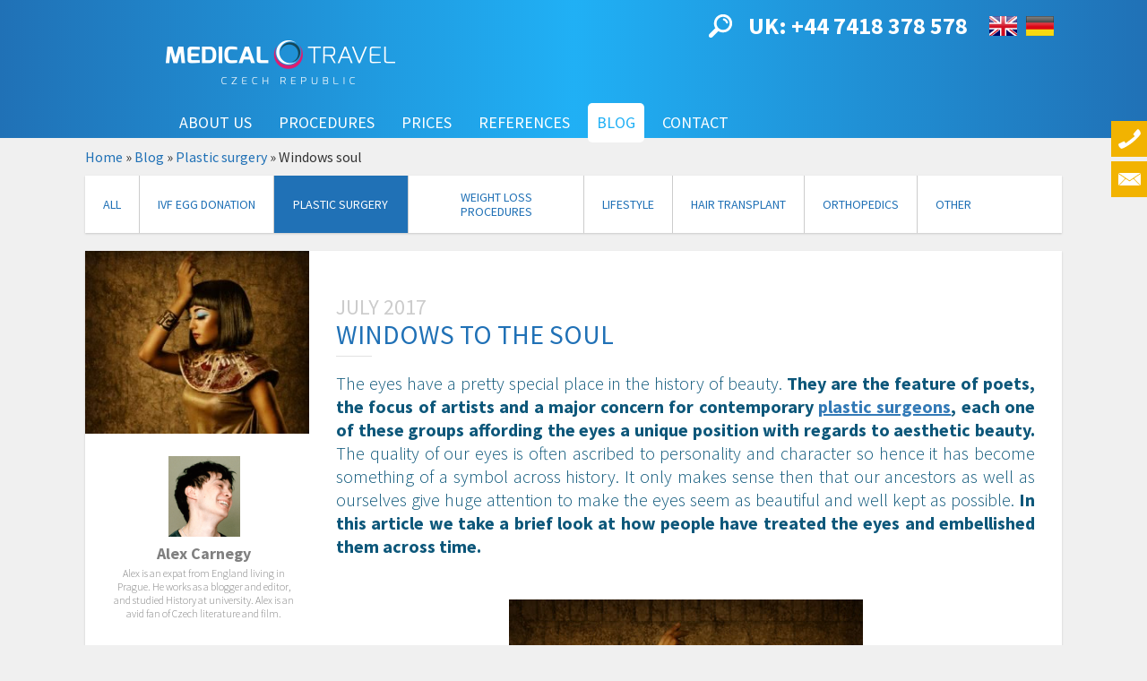

--- FILE ---
content_type: text/html; charset=utf-8
request_url: https://www.medicaltravelczech.com/blog/plastic-surgery/windows-soul
body_size: 23504
content:
<!DOCTYPE html>
<html lang="en" dir="ltr" prefix="content: http://purl.org/rss/1.0/modules/content/ dc: http://purl.org/dc/terms/ foaf: http://xmlns.com/foaf/0.1/ og: http://ogp.me/ns# rdfs: http://www.w3.org/2000/01/rdf-schema# sioc: http://rdfs.org/sioc/ns# sioct: http://rdfs.org/sioc/types# skos: http://www.w3.org/2004/02/skos/core# xsd: http://www.w3.org/2001/XMLSchema#">
<head>
  <link rel="profile" href="http://www.w3.org/1999/xhtml/vocab" />
  <meta charset="utf-8" />
  <meta name="viewport" content="width=device-width, initial-scale=1.0, maximum-scale=1, user-scalable=0" />
  <meta name="B-verify" content="f230cc663b77c8d5436ec44437870d6cd7de5268" />
  <!--[if IE]><![endif]-->
<link rel="dns-prefetch" href="//fonts.gstatic.com" />
<link rel="preconnect" href="//fonts.gstatic.com" crossorigin="" />
<link rel="dns-prefetch" href="//fonts.googleapis.com" />
<link rel="preconnect" href="//fonts.googleapis.com" />
<link rel="dns-prefetch" href="//v2.zopim.com" />
<link rel="preconnect" href="//v2.zopim.com" crossorigin="" />
<link rel="dns-prefetch" href="//code.jquery.com" />
<link rel="preconnect" href="//code.jquery.com" />
<link rel="dns-prefetch" href="//cdn.jsdelivr.net" />
<link rel="preconnect" href="//cdn.jsdelivr.net" />
<meta http-equiv="Content-Type" content="text/html; charset=utf-8" />
<link rel="shortcut icon" href="https://www.medicaltravelczech.com/sites/all/themes/medicaltravel/favicon.ico" type="image/vnd.microsoft.icon" />
<meta name="description" content="The eyes have a pretty special place in the history of beauty. They are the feature of poets, the focus of artists and a major concern for contemporary plastic surgeons, each one of these groups affording the eyes a unique position with regards to aesthetic beauty. The quality of our eyes is often ascribed to personality and character so hence it has become something of a" />
<meta name="robots" content="follow, index" />
<meta name="generator" content="Drupal 7 (https://www.drupal.org)" />
<link rel="canonical" href="https://www.medicaltravelczech.com/blog/plastic-surgery/windows-soul" />
<link rel="shortlink" href="https://www.medicaltravelczech.com/node/937" />
  <title>Cleopatra famously being known as a monarch that favoured cosmetic glamour like such</title>
  <link type="text/css" rel="stylesheet" href="/sites/default/files/advagg_css/css__D75eUzlRjHNVJCU3nyCSsFxkKYGJuTU4NOzu_tWV6YQ__1rPgSq_28jGRw6T4GyBp3MrP61jQWuHgJbgNMlA65u4__1DEfK8xKz2xYlNJJKg6HrsDiPpnMczr6O-ZYFD5K_nU.css" media="all" />
<link type="text/css" rel="stylesheet" href="/sites/default/files/advagg_css/css__Oz20qOQtvbB-9QPNXbkEmvXxZkRpN5JqI3a0oW0mizY__vnEXWi1F5OQkYa79BesqDZVMtrkp_htpoYiQ075PpfI__1DEfK8xKz2xYlNJJKg6HrsDiPpnMczr6O-ZYFD5K_nU.css" media="all" />
<link type="text/css" rel="stylesheet" href="/sites/default/files/advagg_css/css__TNNOVBuz7Kqy0B9xV4HgscChgTyvvyU9nWDB08q_gJg__3VUU2zqpQdeloA0jO7UvvL41OebOAdogs0AGFes0sBU__1DEfK8xKz2xYlNJJKg6HrsDiPpnMczr6O-ZYFD5K_nU.css" media="all" />
<link type="text/css" rel="stylesheet" href="/sites/default/files/advagg_css/css__manVTC7oSXT9Gsshg726Uq2tB6ogFG4DTJBiLHEBxOY__OLO5YQS5LH3KQhGfd0oV59H7nxZTB0Ac5h1m5Uk60qo__1DEfK8xKz2xYlNJJKg6HrsDiPpnMczr6O-ZYFD5K_nU.css" media="all" />
  <!-- HTML5 element support for IE6-8 -->
  <!--[if lt IE 9]>
    <script src="//html5shiv.googlecode.com/svn/trunk/html5.js"></script>
  <![endif]-->
  <script>
<!--//--><![CDATA[//><!--
function advagg_fallback(file){var head = document.getElementsByTagName("head")[0];var script = document.createElement("script");script.src = file;script.type = "text/javascript";head.appendChild(script);};
//--><!]]>
</script>
<script src="/sites/default/files/advagg_js/js__gEBbiQzs0_P12s_weoM70VNceh755500xcR3OKmQi9Y__rpZU_d0ojMoy4U_lBUdfj4CKglGCO-k0ZewzSL7aLSs__1DEfK8xKz2xYlNJJKg6HrsDiPpnMczr6O-ZYFD5K_nU.js" defer="defer" async="async"></script>


<script type="text/javascript">
_linkedin_partner_id = "4194233";
window._linkedin_data_partner_ids = window._linkedin_data_partner_ids || [];
window._linkedin_data_partner_ids.push(_linkedin_partner_id);
</script><script type="text/javascript">
(function(l) {
if (!l){window.lintrk = function(a,b){window.lintrk.q.push([a,b])};
window.lintrk.q=[]}
var s = document.getElementsByTagName("script")[0];
var b = document.createElement("script");
b.type = "text/javascript";b.async = true;
b.src = "https://snap.licdn.com/li.lms-analytics/insight.min.js";
s.parentNode.insertBefore(b, s);})(window.lintrk);
</script>


</head>
<noscript>
<img height="1" width="1" style="display:none;" alt="" src="https://px.ads.linkedin.com/collect/?pid=4194233&fmt=gif" />
</noscript>
<body  class="html not-front not-logged-in no-sidebars page-node page-node- page-node-937 node-type-blog i18n-en" onload="do_zopim();">
  <div id="skip-link">
    <a href="#main-content" class="element-invisible element-focusable">Skip to main content</a>
  </div>
    <div class="region region-page-top">
    <noscript aria-hidden="true"><iframe src="https://www.googletagmanager.com/ns.html?id=GTM-TQKLWT6" height="0" width="0" style="display:none;visibility:hidden"></iframe></noscript>
  </div>
  


<div class="section-alert">
    <div class="container">
            </div>
</div>
<div class="header-wrapper">
          <div class="container">
        <div class="pull-right">
              <div class="region region-header-top">
    <section id="block-search-form" class="block block-search logged-in-only- collapse clearfix">

      
  <form class="form-search content-search" action="/blog/plastic-surgery/windows-soul" method="post" id="search-block-form" accept-charset="UTF-8"><div><div>
      <h2 class="element-invisible">Search form</h2>
    <div class="input-group"><input title="Enter the terms you wish to search for." placeholder="Search" class="form-control form-text" type="text" id="edit-search-block-form--2" name="search_block_form" value="" size="15" maxlength="128"><span class="input-group-btn"><button type="submit" class="btn btn-primary"><span class="icon glyphicon glyphicon-search" aria-hidden="true"></span>
</button></span></div><div class="form-actions form-wrapper form-group" id="edit-actions"><button class="element-invisible btn btn-primary form-submit" type="submit" id="edit-submit" name="op" value="Search">Search</button>
</div><input type="hidden" name="form_build_id" value="form-F3Lca8H2lMkodR40S-XTcL_uH-pe-UQs7_HAIFErqLk">
<input type="hidden" name="form_id" value="search_block_form">
</div>
</div></form>
</section>
<section id="block-block-41" class="block block-block pull-left clearfix">

      
  <a class="search-collapse-icon" data-toggle="collapse" href="#block-search-form" role="button" aria-expanded="false" aria-controls="block-search-form"><img src="/sites/all/themes/medicaltravel/images/icons/search.svg" class="search-toggle-icon" width="32" height="32"></a>
</section>
<section id="block-block-1" class="block block-block pull-left header-phone-call clearfix">

      
  <p><strong><a href="tel:+447418378578">UK: +44 7418 378 578</a></strong></p>

</section>
<section id="block-locale-language" class="block block-locale pull-left clearfix">

      
  <ul class="language-switcher-locale-url"><li class="en first active"><a href="/blog/plastic-surgery/windows-soul" class="language-link active" xml:lang="en"><img class="language-icon img-responsive" typeof="foaf:Image" src="https://www.medicaltravelczech.com/sites/all/modules/languageicons/flags/en.png" width="31" height="20" alt="English" title="English"> English</a></li>
<li class="de last"><a href="/de" class="language-link" xml:lang="de"><img class="language-icon img-responsive" typeof="foaf:Image" src="https://www.medicaltravelczech.com/sites/all/modules/languageicons/flags/de.png" width="31" height="20" alt="Deutsch" title="Deutsch"> Deutsch</a></li>
</ul>
</section>
  </div>
        </div>
      </div>
        <header id="navbar" role="banner" class="navbar container navbar-default">
      <div class="container">
        <div class="navbar-header">
                      <a class="logo navbar-btn pull-left" href="/" title="Home">
              <img src="https://www.medicaltravelczech.com/sites/all/themes/medicaltravel/logo.png" alt="Home">
            </a>
          
          
                      <!--
            <button type="button" class="navbar-toggle" data-toggle="collapse" data-target=".navbar-collapse">
              <span class="sr-only"></span>
              <span class="icon-bar"></span>
              <span class="icon-bar"></span>
              <span class="icon-bar"></span>
            </button>
            -->
            <div class="nav-hamburger-wrapper pull-right navbar-toggle" data-toggle="collapse" data-target=".navbar-collapse">
                <div class="cell-vertical-wrapper">
                    <div class="cell-middle">
                        <div class="nav-hamburger">
                            <span></span>
                        </div>
                    </div>
                </div>
            </div>

                  </div>

                  <div class="navbar-collapse collapse">
            <nav role="navigation">
                                                            <div class="region region-navigation">
    <section id="block-superfish-1" class="block block-superfish main-menu clearfix">

      
  <ul id="superfish-1" class="menu sf-menu sf-main-menu sf-horizontal sf-style-simple sf-total-items-6 sf-parent-items-5 sf-single-items-1 nav"><li id="menu-914-1" class="first odd sf-item-1 sf-depth-1 sf-total-children-1 sf-parent-children-0 sf-single-children-1 menuparent"><a href="/about-us/our-values" class="sf-depth-1 menuparent">About us</a><ul><li id="menu-950-1" class="firstandlast odd sf-item-1 sf-depth-2 sf-no-children"><div class="menu-views"><div class="view view-about-us-menu view-id-about_us_menu view-display-id-block_1 view-dom-id-2926811eac5b2a88943edf0bf40d8e3d">
            <div class="view-header">
      <div class="leaf"><a href="/about-us/our-values">Our values</a></div>    </div>
  
  
  
      <div class="view-content">
        <div class="leaf">
      
  <div class="views-field views-field-php">        <span class="field-content"><a href="/about-us/management">Management</a></span>  </div>  </div>
  <div class="leaf">
      
  <div class="views-field views-field-php">        <span class="field-content"><a href="/about-us/your-coordinators">Your coordinators</a></span>  </div>  </div>
  <div class="leaf">
      
  <div class="views-field views-field-php">        <span class="field-content"><a href="/about-us/ivf-specialists">IVF specialists</a></span>  </div>  </div>
  <div class="leaf">
      
  <div class="views-field views-field-php">        <span class="field-content"><a href="/about-us/plastic-surgeons">Plastic surgeons</a></span>  </div>  </div>
  <div class="leaf">
      
  <div class="views-field views-field-php">        <span class="field-content"><a href="/about-us/obesity-experts">Obesity experts</a></span>  </div>  </div>
  <div class="leaf">
      
  <div class="views-field views-field-php">        <span class="field-content"><a href="/about-us/hair-transplants">Hair transplants</a></span>  </div>  </div>
  <div class="leaf">
      
  <div class="views-field views-field-php">        <span class="field-content"><a href="/about-us/orthopedic-surgeons">Orthopedic Surgeons</a></span>  </div>  </div>
    </div>
  
  
  
  
      <div class="view-footer">
      <div class="leaf"><a href="/about-us/czech-republic">Czech Republic</a></div>    </div>
  
  
</div></div></li></ul></li><li id="menu-764-1" class="middle even sf-item-2 sf-depth-1 sf-total-children-1 sf-parent-children-0 sf-single-children-1 menuparent"><a href="/procedures" class="disabled sf-depth-1 menuparent">Procedures</a><ul><li id="menu-2862-1" class="firstandlast odd sf-item-1 sf-depth-2 sf-no-children"><div class="menu-views"><div class="view view-procedures-menu-by-taxonomy view-id-procedures_menu_by_taxonomy view-display-id-procedures_menu_accordion view-dom-id-73b4c2d37d51f2e8c6c678011af4188b">
        
  
  
      <div class="view-content">
        <h3 class="views-accordion-procedures_menu_by_taxonomy-procedures_menu_accordion-header">
    <a href="/procedures/ivf-egg-donation">IVF Egg Donation</a>
  </h3>
<div>  <div class="">
      
          <a href="/procedures/ivf">IVF</a>    </div>
  <div class="">
      
          <a href="/procedures/ivf-donated-eggs">IVF with donated eggs</a>    </div>
  <div class="">
      
          <a href="/procedures/social-freezing">Social freezing</a>    </div>
  <div class="">
      
          <a href="/procedures/embryo-adoption">Embryo adoption</a>    </div>
</div>  <h3 class="views-accordion-procedures_menu_by_taxonomy-procedures_menu_accordion-header">
    <a href="/procedures/plastic-surgery">Plastic Surgery</a>
  </h3>
<div>  <div class="">
      
          <a href="/procedures/tummy-tuck">Tummy Tuck</a>    </div>
  <div class="">
      
          <a href="/procedures/liposuction">Liposuction</a>    </div>
  <div class="">
      
          <a href="/procedures/breast-surgery">Breast surgery</a>    </div>
  <div class="">
      
          <a href="/procedures/facelift">Facelift</a>    </div>
  <div class="">
      
          <a href="/procedures/nose-surgery">Nose surgery</a>    </div>
  <div class="">
      
              </div>
  <div class="">
      
          <a href="/procedures/fat-transfer">Fat transfer</a>    </div>
  <div class="">
      
          <a href="/procedures/other">Other</a>    </div>
  <div class="">
      
          <a href="/procedures/varicose-veins">Varicose Veins</a>    </div>
</div>  <h3 class="views-accordion-procedures_menu_by_taxonomy-procedures_menu_accordion-header">
    <a href="/procedures/weight-loss-procedures">Weight loss procedures</a>
  </h3>
<div>  <div class="">
      
          <a href="/procedures/gastric-balloon">Gastric balloon</a>    </div>
  <div class="">
      
              </div>
  <div class="">
      
              </div>
  <div class="">
      
              </div>
</div>  <h3 class="views-accordion-procedures_menu_by_taxonomy-procedures_menu_accordion-header">
    <a href="/procedures/hair-transplant">Hair transplant</a>
  </h3>
<div>  <div class="">
      
          <a href="/procedures/hair-transplant">Hair Transplant</a>    </div>
</div>  <h3 class="views-accordion-procedures_menu_by_taxonomy-procedures_menu_accordion-header">
    <a href="/procedures/orthopedics">Orthopedics</a>
  </h3>
<div>  <div class="">
      
              </div>
  <div class="">
      
          <a href="/procedures/carpal-tunnel">Carpal Tunnel</a>    </div>
  <div class="">
      
          <a href="/procedures/arthroscopy">Arthroscopy</a>    </div>
  <div class="">
      
          <a href="/procedures/trigger-finger">Trigger Finger</a>    </div>
  <div class="">
      
              </div>
  <div class="">
      
          <a href="/procedures/hammer-toe">Hammer Toe</a>    </div>
</div>    </div>
  
  
  
  
  
  
</div></div></li></ul></li><li id="menu-867-1" class="middle odd sf-item-3 sf-depth-1 sf-total-children-1 sf-parent-children-0 sf-single-children-1 menuparent"><a href="/prices" class="sf-depth-1 menuparent">Prices</a><ul><li id="menu-862-1" class="firstandlast odd sf-item-1 sf-depth-2 sf-no-children"><div class="menu-views"><div class="view view-price-menu-filtered view-id-price_menu_filtered view-display-id-block_1 view-dom-id-de288d2fe6c68a75a9c61fda5dcef138">
            <div class="view-header">
      <div class="views-row leaf"><a href="/prices">All</a></div>    </div>
  
  
  
      <div class="view-content">
        <div class="views-row views-row-1 views-row-odd views-row-first leaf">
      
  <div class="views-field views-field-php">        <span class="field-content"><a href="/prices/ivf-egg-donation">IVF Egg Donation</a></span>  </div>  </div>
  <div class="views-row views-row-2 views-row-even leaf">
      
  <div class="views-field views-field-php">        <span class="field-content"><a href="/prices/plastic-surgery">Plastic Surgery</a></span>  </div>  </div>
  <div class="views-row views-row-3 views-row-odd leaf">
      
  <div class="views-field views-field-php">        <span class="field-content"><a href="/prices/weight-loss-procedures">Weight loss procedures</a></span>  </div>  </div>
  <div class="views-row views-row-4 views-row-even leaf">
      
  <div class="views-field views-field-php">        <span class="field-content"><a href="/prices/hair-transplant">Hair transplant</a></span>  </div>  </div>
  <div class="views-row views-row-5 views-row-odd views-row-last leaf">
      
  <div class="views-field views-field-php">        <span class="field-content"><a href="/prices/orthopedics">Orthopedics</a></span>  </div>  </div>
    </div>
  
  
  
  
  
  
</div></div></li></ul></li><li id="menu-854-1" class="middle even sf-item-4 sf-depth-1 sf-total-children-1 sf-parent-children-0 sf-single-children-1 menuparent"><a href="/references" class="sf-depth-1 menuparent">References</a><ul><li id="menu-857-1" class="firstandlast odd sf-item-1 sf-depth-2 sf-no-children"><div class="menu-views"><div class="view view-reference-category-menu view-id-reference_category_menu view-display-id-block_1 view-dom-id-a3ee4481658697edfae0557ad219aa1d">
            <div class="view-header">
      <div class="leaf"><a href="/references">All</a></div>    </div>
  
  
  
      <div class="view-content">
        <div class="leaf">
      
          <a href="/references/ivf-egg-donation">IVF Egg Donation</a>    </div>
  <div class="leaf">
      
          <a href="/references/plastic-surgery">Plastic Surgery</a>    </div>
  <div class="leaf">
      
          <a href="/references/weight-loss-procedures">Weight loss procedures</a>    </div>
  <div class="leaf">
      
          <a href="/references/hair-transplant">Hair transplant</a>    </div>
  <div class="leaf">
      
          <a href="/references/orthopedics">Orthopedics</a>    </div>
    </div>
  
  
  
  
  
  
</div></div></li></ul></li><li id="menu-762-1" class="middle odd sf-item-5 sf-depth-1 sf-total-children-1 sf-parent-children-0 sf-single-children-1 menuparent"><a href="/blog" class="bubble sf-depth-1 menuparent">Blog</a><ul><li id="menu-856-1" class="firstandlast odd sf-item-1 sf-depth-2 sf-no-children"><div class="menu-views"><div class="view view-blog-category-menu view-id-blog_category_menu view-display-id-block_1 view-dom-id-f611ad93632ce82cc277cffa975ce53c">
        
  
  
      <div class="view-content">
        <div class="leaf">
      
          <a href="/blog">All</a>    </div>
  <div class="leaf">
      
          <a href="/blog/ivf-egg-donation">IVF Egg donation</a>    </div>
  <div class="leaf">
      
          <a href="/blog/plastic-surgery">Plastic surgery</a>    </div>
  <div class="leaf">
      
          <a href="/blog/weight-loss-procedures">Weight loss procedures</a>    </div>
  <div class="leaf">
      
          <a href="/blog/lifestyle">Lifestyle</a>    </div>
  <div class="leaf">
      
          <a href="/blog/hair-transplant">Hair transplant</a>    </div>
  <div class="leaf">
      
          <a href="/blog/orthopedics">Orthopedics</a>    </div>
  <div class="leaf">
      
          <a href="/blog/other">Other</a>    </div>
    </div>
  
  
  
  
  
  
</div></div></li></ul></li><li id="menu-746-1" class="last even sf-item-6 sf-depth-1 sf-no-children"><a href="/contact" class="sf-depth-1">Contact</a></li></ul>
</section>
  </div>
                          </nav>
          </div>
              </div>
    </header>
</div>

    <div class="sec-breadcrumb">
        <div class="container">
              <div class="region region-breadcrumb">
    <section id="block-easy-breadcrumb-easy-breadcrumb" class="block block-easy-breadcrumb clearfix">

      
    <div itemscope class="easy-breadcrumb" itemtype="http://data-vocabulary.org/Breadcrumb">
          <span itemprop="title"><a href="/" class="easy-breadcrumb_segment easy-breadcrumb_segment-front">Home</a></span>               <span class="easy-breadcrumb_segment-separator">»</span>
                <span itemprop="title"><a href="/blog" class="easy-breadcrumb_segment easy-breadcrumb_segment-1">Blog</a></span>               <span class="easy-breadcrumb_segment-separator">»</span>
                <span itemprop="title"><a href="/blog/plastic-surgery" class="easy-breadcrumb_segment easy-breadcrumb_segment-2">Plastic surgery</a></span>               <span class="easy-breadcrumb_segment-separator">»</span>
                <span class="easy-breadcrumb_segment easy-breadcrumb_segment-title" itemprop="title">Windows soul</span>            </div>

</section>
  </div>
        </div>
    </div>

<div class="slide-out-sidebar">
            <div class="slide-out-sidebar-item">  <div class="region region-slide-out-sidebar">
    <section id="block-block-14" class="block block-block sidebar-form-handle-phone clearfix">

      
  <div class="icon phone">phone</div>

</section>
<section id="block-block-11" class="block block-block sidebar-form-handle-mail clearfix">

      
  <div class="icon email">mail</div>

</section>
<section id="block-webform-client-block-220" class="block block-webform sidebar-form-item phone clearfix">

      
  <form class="webform-client-form webform-client-form-220" action="/blog/plastic-surgery/windows-soul" method="post" id="webform-client-form-220" accept-charset="UTF-8"><div><div class="form-item webform-component webform-component-markup webform-component--call-us form-group form-item form-type-markup form-group"><h4 class="rtecenter">
	<a href="tel:+447418378578">+44 7418378578</a></h4>
<hr>
<p class="rtecenter">or leave us your number and<br>
	<strong>WE WILL CALL YOU BACK</strong></p>
</div><div class="form-input-field-wrapper form-item webform-component webform-component-textfield webform-component--phone-number form-group form-item form-item-submitted-phone-number form-type-textfield form-group"><div class="input-group"><input required="required" placeholder="Phone Number *" class="form-input-field form-control intphonefield form-control form-text required" type="text" id="edit-submitted-phone-number" name="submitted[phone_number]" value="" size="60" maxlength="128"><span class="input-group-addon">* in international format</span></div> <label class="control-label element-invisible" for="edit-submitted-phone-number">Phone Number <span class="form-required" title="This field is required.">*</span></label>
</div><div class="form-item webform-component webform-component-hidden webform-component--fullnumber form-item form-item-submitted-fullnumber form-type-hidden" style="display: none"><input type="hidden" name="submitted[fullnumber]" value="">
</div><div class="form-item webform-component webform-component-hidden webform-component--hash-phone form-item form-item-submitted-hash-phone form-type-hidden" style="display: none"><input type="hidden" name="submitted[hash_phone]" value="">
</div><div class="form-item webform-component webform-component-hidden webform-component--gclid form-item form-item-submitted-gclid form-type-hidden" style="display: none"><input type="hidden" name="submitted[gclid]" value="">
</div><input type="hidden" name="details[sid]">
<input type="hidden" name="details[page_num]" value="1">
<input type="hidden" name="details[page_count]" value="1">
<input type="hidden" name="details[finished]" value="0">
<input type="hidden" name="form_build_id" value="form-vQxXsyUOHjZCGdZVoqVreadTgY2zrMmGONJ2RcW8gB8">
<input type="hidden" name="form_id" value="webform_client_form_220">
<input type="hidden" name="honeypot_time" value="1768962485|HHV48QzygXilmevd6iF3FxgL8BgdC_LxM7YNz9O1isA">
<div class="treatment-textfield"><div class="form-item form-item-treatment form-type-textfield form-group"> <label class="control-label" for="edit-treatment">Leave this field blank</label>
<input autocomplete="off" class="form-control form-text" type="text" id="edit-treatment" name="treatment" value="" size="20" maxlength="128"></div></div><div class="form-actions"><button class="webform-submit button-primary btn btn-primary form-submit" type="submit" name="op" value="Submit &amp;#x2714;">Submit ✔</button>
</div></div></form>
</section>
<section id="block-webform-client-block-169" class="block block-webform sidebar-form-item mail clearfix">

      
  <form class="webform-client-form webform-client-form-169" action="/blog/plastic-surgery/windows-soul" method="post" id="webform-client-form-169" accept-charset="UTF-8"><div><div class="form-input-field-wrapper form-item webform-component webform-component-textfield webform-component--name form-group form-item form-item-submitted-name form-type-textfield form-group"><input required="required" placeholder="Name *" class="form-input-field form-control form-control form-text required" type="text" id="edit-submitted-name" name="submitted[name]" value="" size="60" maxlength="128"> <label class="control-label element-invisible" for="edit-submitted-name">Name <span class="form-required" title="This field is required.">*</span></label>
</div><div class="form-input-field-wrapper form-item webform-component webform-component-email webform-component--e-mail form-group form-item form-item-submitted-e-mail form-type-webform-email form-group"><input required="required" class="email form-input-field form-control form-control form-text form-email required" placeholder="E-mail *" type="email" id="edit-submitted-e-mail" name="submitted[e_mail]" size="60"> <label class="control-label element-invisible" for="edit-submitted-e-mail">E-mail <span class="form-required" title="This field is required.">*</span></label>
</div><div class="form-input-field-wrapper form-item webform-component webform-component-textfield webform-component--phone-number form-group form-item form-item-submitted-phone-number form-type-telfield form-group"><input placeholder="Phone Number" class="form-input-field form-control intphonefield form-control form-text form-tel" type="tel" id="edit-submitted-phone-number--2" name="submitted[phone_number]" value="" size="20" maxlength="64"> <label class="control-label element-invisible" for="edit-submitted-phone-number--2">Phone Number</label>
</div><div class="form-item webform-component webform-component-hidden webform-component--fullnumber form-item form-item-submitted-fullnumber form-type-hidden" style="display: none"><input type="hidden" name="submitted[fullnumber]" value="">
</div><div class="form-input-field-wrapper form-item webform-component webform-component-textarea webform-component--question form-group form-item form-item-submitted-question form-type-textarea form-group"><div class="form-textarea-wrapper"><textarea required="required" placeholder="Question *" class="form-input-field form-control form-control form-textarea required" id="edit-submitted-question" name="submitted[question]" cols="60" rows="5"></textarea></div> <label class="control-label element-invisible" for="edit-submitted-question">Question <span class="form-required" title="This field is required.">*</span></label>
</div><div class="form-item webform-component webform-component-hidden webform-component--hash-phone form-item form-item-submitted-hash-phone form-type-hidden" style="display: none"><input type="hidden" name="submitted[hash_phone]" value="">
</div><div class="form-item webform-component webform-component-hidden webform-component--hash-email form-item form-item-submitted-hash-email form-type-hidden" style="display: none"><input type="hidden" name="submitted[hash_email]" value="">
</div><div class="form-item webform-component webform-component-hidden webform-component--gclid form-item form-item-submitted-gclid form-type-hidden" style="display: none"><input type="hidden" name="submitted[gclid]" value="">
</div><input type="hidden" name="details[sid]">
<input type="hidden" name="details[page_num]" value="1">
<input type="hidden" name="details[page_count]" value="1">
<input type="hidden" name="details[finished]" value="0">
<input type="hidden" name="form_build_id" value="form-mkfM13ngGGyLdIeUuODpQySZZmRU9zxuS4NY58tow6I">
<input type="hidden" name="form_id" value="webform_client_form_169">
<input type="hidden" name="honeypot_time" value="1768962485|HHV48QzygXilmevd6iF3FxgL8BgdC_LxM7YNz9O1isA">
<div class="treatment-textfield"><div class="form-item form-item-treatment form-type-textfield form-group"> <label class="control-label" for="edit-treatment--2">Leave this field blank</label>
<input autocomplete="off" class="form-control form-text" type="text" id="edit-treatment--2" name="treatment" value="" size="20" maxlength="128"></div></div><div class="form-actions"><button class="webform-submit button-primary btn btn-default form-submit" type="submit" name="op" value="Send &amp;#x2714;">Send ✔</button>
</div></div></form>
</section>
<section id="block-block-15" class="block block-block mobile-contact-us-hotbar clearfix">

      
  <div class="block-centered">
<h4>Contact us Now</h4>
<ul class="mobile-contact-us">
<li class="icon email">
<li class="icon phone"><a href="tel:+447418378578"></a></li>
<li class="icon zopim">
</ul>
</div>
</section>
  </div>
</div>
    </div>
<div class="highlight-section">
    <div class="container">
            </div>
</div>
<div class="ful-width-section">
</div>

<div class="main-container container">

  <header role="banner" id="page-header">
    
      </header> <!-- /#page-header -->

  <div class="row">

    
    <section class="col-sm-12">

            <a id="main-content"></a>
                                                          <div class="region region-content">
    <section id="block-views-blog-category-menu-block" class="block block-views clearfix">

      
  <div class="view view-blog-category-menu view-id-blog_category_menu view-display-id-block filter-menu view-dom-id-bd51943019de3ee1b2e911625e95e33b">
        
  
  
      <div class="view-content">
        <div class="views-row views-row-1 views-row-odd views-row-first filter-leaf">
      
  <div class="views-field views-field-name-i18n">        <span class="field-content"><a href="/blog">All</a></span>  </div>  </div>
  <div class="views-row views-row-2 views-row-even filter-leaf">
      
  <div class="views-field views-field-name-i18n">        <span class="field-content"><a href="/blog/ivf-egg-donation">IVF Egg donation</a></span>  </div>  </div>
  <div class="views-row views-row-3 views-row-odd filter-leaf">
      
  <div class="views-field views-field-name-i18n">        <span class="field-content"><a href="/blog/plastic-surgery">Plastic surgery</a></span>  </div>  </div>
  <div class="views-row views-row-4 views-row-even filter-leaf">
      
  <div class="views-field views-field-name-i18n">        <span class="field-content"><a href="/blog/weight-loss-procedures">Weight loss procedures</a></span>  </div>  </div>
  <div class="views-row views-row-5 views-row-odd filter-leaf">
      
  <div class="views-field views-field-name-i18n">        <span class="field-content"><a href="/blog/lifestyle">Lifestyle</a></span>  </div>  </div>
  <div class="views-row views-row-6 views-row-even filter-leaf">
      
  <div class="views-field views-field-name-i18n">        <span class="field-content"><a href="/blog/hair-transplant">Hair transplant</a></span>  </div>  </div>
  <div class="views-row views-row-7 views-row-odd filter-leaf">
      
  <div class="views-field views-field-name-i18n">        <span class="field-content"><a href="/blog/orthopedics">Orthopedics</a></span>  </div>  </div>
  <div class="views-row views-row-8 views-row-even views-row-last filter-leaf">
      
  <div class="views-field views-field-name-i18n">        <span class="field-content"><a href="/blog/other">Other</a></span>  </div>  </div>
    </div>
  
  
  
  
  
  
</div>
</section>
<section id="block-system-main" class="block block-system clearfix">

      
  <div about="/blog/plastic-surgery/windows-soul" typeof="sioc:Item foaf:Document" class="ds-1col node node-blog en  view-mode-full clearfix">

  
  <div class="row"><div class="col-sm-3"><div class="field field-name-field-blog-cover-photo field-type-image field-label-hidden"><div class="field-items"><div class="field-item even"><img typeof="foaf:Image" class="img-responsive" src="https://www.medicaltravelczech.com/sites/default/files/styles/blog_default/public/blog_cover/depositphotos_31151699_s-2015.jpg?itok=Qosl3QWG&amp;sc=5397afbb741278b6529b96b2c867b2ea" alt="Windows to the Soul" title="Windows to the Soul"></div></div></div><div class="field field-name-field-blog-blogger field-type-entityreference field-label-hidden"><div class="field-items"><div class="field-item even"><div about="/blogger/alex-carnegy" typeof="sioc:Item foaf:Document" class="ds-1col node node-blogger node-teaser en  view-mode-teaser clearfix">

  
  <div class="field field-name-field-photo field-type-image field-label-hidden"><div class="field-items"><div class="field-item even"><img typeof="foaf:Image" class="img-responsive" src="https://www.medicaltravelczech.com/sites/default/files/styles/blogger/public/bloggers/theo.png?itok=MTOZ1plU&amp;sc=2693623f050557c98b7fb38335ab13f6" alt="Alex Carnegy" title="Alex Carnegy"></div></div></div><div class="field field-name-title field-type-ds field-label-hidden"><div class="field-items"><div class="field-item even" property="dc:title"><h5>Alex Carnegy</h5></div></div></div><div class="field field-name-body field-type-text-with-summary field-label-hidden"><div class="field-items"><div class="field-item even" property="content:encoded"><p>Alex is an expat from England living in Prague. He works as a blogger and editor, and studied History at university. Alex is an avid fan of Czech literature and film.</p>
</div></div></div></div>

</div></div></div></div><div class="col-sm-9 main-content"><div class="field field-name-field-published field-type-datetime field-label-hidden"><div class="field-items"><div class="field-item even"><span property="dc:date" datatype="xsd:dateTime" content="2017-07-01T00:00:00+02:00" class="date-display-single">July 2017</span></div></div></div><div class="field field-name-title field-type-ds field-label-hidden"><div class="field-items"><div class="field-item even" property="dc:title"><h1>Windows to the Soul</h1></div></div></div><div class="field field-name-body field-type-text-with-summary field-label-hidden"><div class="field-items"><div class="field-item even" property="content:encoded"><p class="rtejustify">The eyes have a pretty special place in the history of beauty. <strong>They are the feature of poets, the focus of artists and a major concern for contemporary <a href="https://www.medicaltravelczech.com/about-us/plastic-surgeons">plastic surgeons</a>, each one of these groups affording the eyes a unique position with regards to aesthetic beauty.</strong> The quality of our eyes is often ascribed to personality and character so hence it has become something of a symbol across history. It only makes sense then that our ancestors as well as ourselves give huge attention to make the eyes seem as beautiful and well kept as possible. <strong>In this article we take a brief look at how people have treated the eyes and embellished them across time.</strong></p>
<p class="rtejustify"> </p>
<p class="rtejustify"><img alt="" class="center-block" src="https://www.medicaltravelczech.com/sites/default/files/depositphotos_31151699_s-2015.jpg" style="width: 395px; height: 500px;"></p>
<p class="rtejustify"> </p>
<p class="rtejustify">Many researchers agree that the trend for treating the eyes began in ancient Egypt where some of the first cosmetics have been discovered. A mixture of ingredients like burnt almonds, ash and malachite were used to darken the area around the eyes to create the first instance of eye shadow – described in ancient texts as ‘smokey eyes’. Of course such decorations were available only to the upper classes, <strong>Cleopatra famously being known as a monarch that favoured cosmetic glamour like such.</strong> This method was mimicked throughout Greece, China and Japan in different forms and it eventually made its way through to places like Russia in the 1910s. In areas like this performers used eye shadow, still consisting of natural substances, to exaggerate their eye shadow. Interestingly this is also when eye cosmetics were beginning to be produced on a commercial level, and by the 1920s they were widely distributed. This development meant that no longer did women have to collect soot from burning candles to complete their home mixture!</p>
<p class="rtejustify"> </p>
<p class="rtejustify"><img alt="" class="center-block" src="https://www.medicaltravelczech.com/sites/default/files/depositphotos_7600886_s-2015.jpg" style="width: 333px; height: 500px;"></p>
<p class="rtejustify"> </p>
<p class="rtejustify">These days developments have come somewhat further. The Edwardians were arguably some of the first people to care so much about youth, putting pressure on women in their society to remain young looking in the home. We carry the same anxieties today but have reached new heights in terms of answering them. Cosmetic surgery procedures now proliferate in the same places that eye makeup originated forming a huge and lucrative industry and many partake in. <a href="https://www.medicaltravelczech.com/procedures/eyelids">Eyelid surgery</a>, botox and <a href="https://www.medicaltravelczech.com/procedures/fat-transfer">fat transfers</a> have all been used to widen, revive and restore the skin of the eyes so that they maintain a youthful appearance. <strong><a href="https://www.medicaltravelczech.com/procedures/plastic-surgery">Plastic surgery</a> is now one of the most common solutions we apply to our eyes and it is perhaps the first thing people think of when approaching the matter. How the ancients would look upon our developments? Who knows, but we certainly have a lineage to look back on.</strong></p>
<p class="rtejustify"> </p>
<p class="rtejustify">Sources:</p>
<p class="rtejustify"><a href="http://glamourdaze.com/2013/02/a-brief-history-of-eye-makeup-by-gabriela-hernandez.html">http://glamourdaze.com/2013/02/a-brief-history-of-eye-makeup-by-gabriela-hernandez.html</a></p>
<p class="rtejustify"><a href="http://www.historyofcosmetics.net/history-of-makeup/eye-shadow-history/">http://www.historyofcosmetics.net/history-of-makeup/eye-shadow-history/</a></p>
<p class="rtejustify"><a href="http://www.cosmeticsinfo.org/Ancient-history-cosmetics">http://www.cosmeticsinfo.org/Ancient-history-cosmetics</a></p>
<p class="rtejustify"><a href="http://www.telegraph.co.uk/news/science/science-news/6952195/Cleopatras-eye-make-up-helped-protect-her-from-disease.html">http://www.telegraph.co.uk/news/science/science-news/6952195/Cleopatras-eye-make-up-helped-protect-her-from-disease.html</a></p>
</div></div></div></div></div></div>


<div class="hidden">
<script type="application/ld+json">
    {  
        "@context":"http://schema.org",
        "@type":"NewsArticle",
        "mainEntityOfPage":{  
            "@type":"WebPage",
            "@id":"https://www.medicaltravelczech.com/blog/plastic-surgery/windows-soul"        },
        "headline":"Windows to the Soul",
        "image":[  
            "https:\/\/www.medicaltravelczech.com\/sites\/default\/files\/blog_cover\/depositphotos_31151699_s-2015.jpg"        ],
        "datePublished":"07-01-2017T00:00:00+02:00",
        "dateModified":"06-30-2017T14:11:16+02:00",
        "author":{  
            "@type":"Organization",
            "name":"Medical Travel Czech"
        },
        "publisher":{  
            "@type":"Organization",
            "name":"Medical Travel Czech",
            "logo":{  
                "@type":"ImageObject",
                "url":"https://www.medicaltravelczech.com/sites/all/themes/medicaltravel/logo.png"
            }
        },
        "description":"Medical Travel Czech Blog: Windows to the Soul"    }
</script>
</div>
</section>
<section id="block-views-blog-block-1" class="block block-views clearfix">

      
  <div class="view view-blog view-id-blog view-display-id-block_1 view-dom-id-0d7b427c9a5fe4a28ff41ed806d5c90e">
        
  
  
      <div class="view-content">
        <div class="views-row views-row-1 views-row-odd views-row-first">
      
  <div class="views-field views-field-nothing">        <span class="field-content"><div class="blog-item">
<a href="/blog/plastic-surgery/what-should-you-know-if-you-are-considering-getting-rhinoplasty-surgery">
<div class="text">
<div class="title">
<div class="date"><span property="dc:date" datatype="xsd:dateTime" content="2023-02-01T00:00:00+01:00" class="date-display-single">February 2023</span></div>
<h4>What should you know if you are considering getting rhinoplasty surgery?</h4>
</div>
<div class="teaser">It would be best if you did your research before getting any surgery, especially one that impacts the appearance of your face. A rhinoplasty or nose job is a common surgery, but</div>
</div>
<div class="image"><img typeof="foaf:Image" class="img-responsive" src="https://www.medicaltravelczech.com/sites/default/files/styles/blog_default/public/blog_cover/rhinoplasty_2.jpg?itok=b3UIzNB-&amp;sc=151c5ac0a77f0aea13420ffd5af112ae" alt="rhinoplasty surgery" title="rhinoplasty surgery"></div>
</a>
</div></span>  </div>  </div>
  <div class="views-row views-row-2 views-row-even">
      
  <div class="views-field views-field-nothing">        <span class="field-content"><div class="blog-item">
<a href="/blog/plastic-surgery/what-should-you-know-about-trigger-finger">
<div class="text">
<div class="title">
<div class="date"><span property="dc:date" datatype="xsd:dateTime" content="2023-02-01T00:00:00+01:00" class="date-display-single">February 2023</span></div>
<h4>What should you know about trigger finger?</h4>
</div>
<div class="teaser">Trigger finger impacts many people and can hurt many people’s quality of life. Any condition that affects hand mobility can cause many other issues in people’s daily lives. This</div>
</div>
<div class="image"><img typeof="foaf:Image" class="img-responsive" src="https://www.medicaltravelczech.com/sites/default/files/styles/blog_default/public/blog_cover/finger_2.jpg?itok=nejnpAJX&amp;sc=d09308baf0a11256c7fd03466ca90c7f" alt=" trigger finger" title=" trigger finger"></div>
</a>
</div></span>  </div>  </div>
  <div class="views-row views-row-3 views-row-odd">
      
  <div class="views-field views-field-nothing">        <span class="field-content"><div class="blog-item">
<a href="/blog/plastic-surgery/eyelid-surgery-process-and-recovery">
<div class="text">
<div class="title">
<div class="date"><span property="dc:date" datatype="xsd:dateTime" content="2023-01-01T00:00:00+01:00" class="date-display-single">January 2023</span></div>
<h4>Eyelid Surgery Process and Recovery</h4>
</div>
<div class="teaser">Sagging or wrinkles around the eyes can bother many people when it occurs. Luckily there is a surgical procedure that deals directly with this issue. It is a pretty common form of</div>
</div>
<div class="image"><img typeof="foaf:Image" class="img-responsive" src="https://www.medicaltravelczech.com/sites/default/files/styles/blog_default/public/blog_cover/eyelid_surgery.jpg?itok=vbeYnA9p&amp;sc=d437d9c2b649808d83d05e9466ef2d57" alt="Eyelid Surgery Process" title="Eyelid Surgery Process"></div>
</a>
</div></span>  </div>  </div>
  <div class="views-row views-row-4 views-row-even">
      
  <div class="views-field views-field-nothing">        <span class="field-content"><div class="blog-item">
<a href="/blog/plastic-surgery/breast-augmentation-implant-types-and-placement">
<div class="text">
<div class="title">
<div class="date"><span property="dc:date" datatype="xsd:dateTime" content="2022-12-01T00:00:00+01:00" class="date-display-single">December 2022</span></div>
<h4>Breast augmentation: implant types and placement.</h4>
</div>
<div class="teaser">Breast augmentation is an increasingly popular cosmetic surgery. Many of us have a friend who has had this surgery and it may seem like a casual procedure. While the procedure is</div>
</div>
<div class="image"><img typeof="foaf:Image" class="img-responsive" src="https://www.medicaltravelczech.com/sites/default/files/styles/blog_default/public/blog_cover/breast.jpg?itok=XCuhS1ed&amp;sc=eee5bbf6cd1a211bb2025acb81add0ac" alt="Breast augmentation" title="Breast augmentation"></div>
</a>
</div></span>  </div>  </div>
  <div class="views-row views-row-5 views-row-odd">
      
  <div class="views-field views-field-nothing">        <span class="field-content"><div class="blog-item">
<a href="/blog/plastic-surgery/why-do-our-faces-age-and-how-can-we-slow-process">
<div class="text">
<div class="title">
<div class="date"><span property="dc:date" datatype="xsd:dateTime" content="2022-10-01T00:00:00+02:00" class="date-display-single">October 2022</span></div>
<h4>Why do our faces age and how can we slow the process?</h4>
</div>
<div class="teaser">As we get older we experience many changes in how our bodies look and feel. To many aging is a scary process and no one enjoys getting older. Aging is nothing to be ashamed of,</div>
</div>
<div class="image"><img typeof="foaf:Image" class="img-responsive" src="https://www.medicaltravelczech.com/sites/default/files/styles/blog_default/public/blog_cover/faces_age.jpg?itok=QOOH7qwQ&amp;sc=377685fddeb03336667987e8a64f5194" alt="faces age" title="faces age"></div>
</a>
</div></span>  </div>  </div>
  <div class="views-row views-row-6 views-row-even views-row-last">
      
  <div class="views-field views-field-nothing">        <span class="field-content"><div class="blog-item">
<a href="/blog/plastic-surgery/considering-fat-transfer-during-facelift-or-later-injections">
<div class="text">
<div class="title">
<div class="date"><span property="dc:date" datatype="xsd:dateTime" content="2022-08-01T00:00:00+02:00" class="date-display-single">August 2022</span></div>
<h4>Considering Fat Transfer During a Facelift or Later Injections? </h4>
</div>
<div class="teaser">A traditional facelift in many cases yields lasting results only with the addition of an eyelid lift, rhinoplasty on the nose or facial implants. A more contemporary approach that</div>
</div>
<div class="image"><img typeof="foaf:Image" class="img-responsive" src="https://www.medicaltravelczech.com/sites/default/files/styles/blog_default/public/blog_cover/considering_fat_transfer_1.jpg?itok=OrapFxmS&amp;sc=e4da36d8ca086914b102d7fa4da90253" alt="medical travel" title="facelift"></div>
</a>
</div></span>  </div>  </div>
    </div>
  
      <div class="text-center"><ul class="pagination"><li class="active"><span>1</span></li>
<li><a title="Go to page 2" href="/blog/plastic-surgery/windows-soul?page=1">2</a></li>
<li><a title="Go to page 3" href="/blog/plastic-surgery/windows-soul?page=2">3</a></li>
<li><a title="Go to page 4" href="/blog/plastic-surgery/windows-soul?page=3">4</a></li>
<li><a title="Go to page 5" href="/blog/plastic-surgery/windows-soul?page=4">5</a></li>
<li><a title="Go to page 6" href="/blog/plastic-surgery/windows-soul?page=5">6</a></li>
<li><a title="Go to page 7" href="/blog/plastic-surgery/windows-soul?page=6">7</a></li>
<li><a title="Go to page 8" href="/blog/plastic-surgery/windows-soul?page=7">8</a></li>
<li><a title="Go to page 9" href="/blog/plastic-surgery/windows-soul?page=8">9</a></li>
<li class="pager-ellipsis disabled"><span>…</span></li>
<li class="next"><a title="Go to next page" href="/blog/plastic-surgery/windows-soul?page=1">next ›</a></li>
<li class="pager-last"><a title="Go to last page" href="/blog/plastic-surgery/windows-soul?page=22">last »</a></li>
</ul></div>  
  
  
  
  
</div>
</section>
  </div>
    </section>

    
  </div>
</div>

<div class="full-width-section">
    </div>
<div class="full-width-section">
            <div class="row-fluid">
              <div class="region region-fluid-width-section-after-content">
    <section id="block-webform-client-block-8" class="block block-webform default-section webform-light clearfix wee">

        <h2 class="block-title">FEEL FREE to contact us here</h2>
    
  <form class="webform-client-form webform-client-form-8" action="/blog/plastic-surgery/windows-soul" method="post" id="webform-client-form-8" accept-charset="UTF-8"><div><div class="form-item webform-component webform-component-markup webform-component--3-steps form-group form-item form-type-markup form-group"><ul class="steps">
<li><span class="step">1</span><p><span>Tell us your question</span></p></li>
<li><span class="step">2</span><p><span>Your request will be reviewed by our team</span></p></li>
<li><span class="step">3</span><p><span>We will CONTACT you with details of procedure</span></p></li>
</ul></div><div class="col-sm-4 webform-layout-box horiz webform-component--left"><div class="form-input-field-wrapper form-item webform-component webform-component-textfield webform-component--left--name form-group form-item form-item-submitted-left-name form-type-textfield form-group"><input required="required" placeholder="Name *" class="form-input-field form-control form-control form-text required" type="text" id="edit-submitted-left-name" name="submitted[left][name]" value="" size="60" maxlength="128"> <label class="control-label element-invisible" for="edit-submitted-left-name">Name <span class="form-required" title="This field is required.">*</span></label>
</div><div class="form-input-field-wrapper form-item webform-component webform-component-email webform-component--left--e-mail form-group form-item form-item-submitted-left-e-mail form-type-webform-email form-group"><input required="required" class="email form-input-field form-control form-control form-text form-email required" placeholder="E-mail *" type="email" id="edit-submitted-left-e-mail" name="submitted[left][e_mail]" size="60"> <label class="control-label element-invisible" for="edit-submitted-left-e-mail">E-mail <span class="form-required" title="This field is required.">*</span></label>
</div><div class="form-input-field-wrapper form-item webform-component webform-component-textfield webform-component--left--phone-number form-group form-item form-item-submitted-left-phone-number form-type-textfield form-group"><input placeholder="Phone Number in international format" class="form-input-field form-control intphonefield form-control form-text" type="text" id="edit-submitted-left-phone-number" name="submitted[left][phone_number]" value="" size="60" maxlength="128"> <label class="control-label element-invisible" for="edit-submitted-left-phone-number">Phone Number</label>
</div><div class="form-item webform-component webform-component-hidden webform-component--left--fullnumber form-item form-item-submitted-left-fullnumber form-type-hidden" style="display: none"><input type="hidden" name="submitted[left][fullnumber]" value="">
</div><div class="form-input-field-wrapper form-item webform-component webform-component-select webform-component--left--gender form-group form-item form-item-submitted-left-gender form-type-select form-group"><select class="form-input-field form-control form-control form-select" id="edit-submitted-left-gender" name="submitted[left][gender]"><option value="" selected>Gender</option><option value="male">Male</option><option value="female">Female</option></select> <label class="control-label element-invisible" for="edit-submitted-left-gender">Gender</label>
</div><div class="form-input-field-wrapper form-item webform-component webform-component-select webform-component--left--country form-group form-item form-item-submitted-left-country form-type-select form-group"><select class="form-input-field form-control form-control form-select" id="edit-submitted-left-country" name="submitted[left][country]"><option value="" selected>Country</option><option value="AF">Afghanistan</option><option value="AX">Aland Islands</option><option value="AL">Albania</option><option value="DZ">Algeria</option><option value="AS">American Samoa</option><option value="AD">Andorra</option><option value="AO">Angola</option><option value="AI">Anguilla</option><option value="AQ">Antarctica</option><option value="AG">Antigua and Barbuda</option><option value="AR">Argentina</option><option value="AM">Armenia</option><option value="AW">Aruba</option><option value="AU">Australia</option><option value="AT">Austria</option><option value="AZ">Azerbaijan</option><option value="BS">Bahamas</option><option value="BH">Bahrain</option><option value="BD">Bangladesh</option><option value="BB">Barbados</option><option value="BY">Belarus</option><option value="BE">Belgium</option><option value="BZ">Belize</option><option value="BJ">Benin</option><option value="BM">Bermuda</option><option value="BT">Bhutan</option><option value="BO">Bolivia</option><option value="BA">Bosnia and Herzegovina</option><option value="BW">Botswana</option><option value="BV">Bouvet Island</option><option value="BR">Brazil</option><option value="IO">British Indian Ocean Territory</option><option value="VG">British Virgin Islands</option><option value="BN">Brunei</option><option value="BG">Bulgaria</option><option value="BF">Burkina Faso</option><option value="BI">Burundi</option><option value="KH">Cambodia</option><option value="CM">Cameroon</option><option value="CA">Canada</option><option value="CV">Cape Verde</option><option value="BQ">Caribbean Netherlands</option><option value="KY">Cayman Islands</option><option value="CF">Central African Republic</option><option value="TD">Chad</option><option value="CL">Chile</option><option value="CN">China</option><option value="CX">Christmas Island</option><option value="CC">Cocos (Keeling) Islands</option><option value="CO">Colombia</option><option value="KM">Comoros</option><option value="CG">Congo (Brazzaville)</option><option value="CD">Congo (Kinshasa)</option><option value="CK">Cook Islands</option><option value="CR">Costa Rica</option><option value="HR">Croatia</option><option value="CU">Cuba</option><option value="CW">Curaçao</option><option value="CY">Cyprus</option><option value="CZ">Czech Republic</option><option value="DK">Denmark</option><option value="DJ">Djibouti</option><option value="DM">Dominica</option><option value="DO">Dominican Republic</option><option value="EC">Ecuador</option><option value="EG">Egypt</option><option value="SV">El Salvador</option><option value="GQ">Equatorial Guinea</option><option value="ER">Eritrea</option><option value="EE">Estonia</option><option value="ET">Ethiopia</option><option value="FK">Falkland Islands</option><option value="FO">Faroe Islands</option><option value="FJ">Fiji</option><option value="FI">Finland</option><option value="FR">France</option><option value="GF">French Guiana</option><option value="PF">French Polynesia</option><option value="TF">French Southern Territories</option><option value="GA">Gabon</option><option value="GM">Gambia</option><option value="GE">Georgia</option><option value="DE">Germany</option><option value="GH">Ghana</option><option value="GI">Gibraltar</option><option value="GR">Greece</option><option value="GL">Greenland</option><option value="GD">Grenada</option><option value="GP">Guadeloupe</option><option value="GU">Guam</option><option value="GT">Guatemala</option><option value="GG">Guernsey</option><option value="GN">Guinea</option><option value="GW">Guinea-Bissau</option><option value="GY">Guyana</option><option value="HT">Haiti</option><option value="HM">Heard Island and McDonald Islands</option><option value="HN">Honduras</option><option value="HK">Hong Kong S.A.R., China</option><option value="HU">Hungary</option><option value="IS">Iceland</option><option value="IN">India</option><option value="ID">Indonesia</option><option value="IR">Iran</option><option value="IQ">Iraq</option><option value="IE">Ireland</option><option value="IM">Isle of Man</option><option value="IL">Israel</option><option value="IT">Italy</option><option value="CI">Ivory Coast</option><option value="JM">Jamaica</option><option value="JP">Japan</option><option value="JE">Jersey</option><option value="JO">Jordan</option><option value="KZ">Kazakhstan</option><option value="KE">Kenya</option><option value="KI">Kiribati</option><option value="KW">Kuwait</option><option value="KG">Kyrgyzstan</option><option value="LA">Laos</option><option value="LV">Latvia</option><option value="LB">Lebanon</option><option value="LS">Lesotho</option><option value="LR">Liberia</option><option value="LY">Libya</option><option value="LI">Liechtenstein</option><option value="LT">Lithuania</option><option value="LU">Luxembourg</option><option value="MO">Macao S.A.R., China</option><option value="MK">Macedonia</option><option value="MG">Madagascar</option><option value="MW">Malawi</option><option value="MY">Malaysia</option><option value="MV">Maldives</option><option value="ML">Mali</option><option value="MT">Malta</option><option value="MH">Marshall Islands</option><option value="MQ">Martinique</option><option value="MR">Mauritania</option><option value="MU">Mauritius</option><option value="YT">Mayotte</option><option value="MX">Mexico</option><option value="FM">Micronesia</option><option value="MD">Moldova</option><option value="MC">Monaco</option><option value="MN">Mongolia</option><option value="ME">Montenegro</option><option value="MS">Montserrat</option><option value="MA">Morocco</option><option value="MZ">Mozambique</option><option value="MM">Myanmar</option><option value="NA">Namibia</option><option value="NR">Nauru</option><option value="NP">Nepal</option><option value="NL">Netherlands</option><option value="AN">Netherlands Antilles</option><option value="NC">New Caledonia</option><option value="NZ">New Zealand</option><option value="NI">Nicaragua</option><option value="NE">Niger</option><option value="NG">Nigeria</option><option value="NU">Niue</option><option value="NF">Norfolk Island</option><option value="MP">Northern Mariana Islands</option><option value="KP">North Korea</option><option value="NO">Norway</option><option value="OM">Oman</option><option value="PK">Pakistan</option><option value="PW">Palau</option><option value="PS">Palestinian Territory</option><option value="PA">Panama</option><option value="PG">Papua New Guinea</option><option value="PY">Paraguay</option><option value="PE">Peru</option><option value="PH">Philippines</option><option value="PN">Pitcairn</option><option value="PL">Poland</option><option value="PT">Portugal</option><option value="PR">Puerto Rico</option><option value="QA">Qatar</option><option value="RE">Reunion</option><option value="RO">Romania</option><option value="RU">Russia</option><option value="RW">Rwanda</option><option value="BL">Saint Barthélemy</option><option value="SH">Saint Helena</option><option value="KN">Saint Kitts and Nevis</option><option value="LC">Saint Lucia</option><option value="MF">Saint Martin (French part)</option><option value="PM">Saint Pierre and Miquelon</option><option value="VC">Saint Vincent and the Grenadines</option><option value="WS">Samoa</option><option value="SM">San Marino</option><option value="ST">Sao Tome and Principe</option><option value="SA">Saudi Arabia</option><option value="SN">Senegal</option><option value="RS">Serbia</option><option value="SC">Seychelles</option><option value="SL">Sierra Leone</option><option value="SG">Singapore</option><option value="SX">Sint Maarten</option><option value="SK">Slovakia</option><option value="SI">Slovenia</option><option value="SB">Solomon Islands</option><option value="SO">Somalia</option><option value="ZA">South Africa</option><option value="GS">South Georgia and the South Sandwich Islands</option><option value="KR">South Korea</option><option value="SS">South Sudan</option><option value="ES">Spain</option><option value="LK">Sri Lanka</option><option value="SD">Sudan</option><option value="SR">Suriname</option><option value="SJ">Svalbard and Jan Mayen</option><option value="SZ">Swaziland</option><option value="SE">Sweden</option><option value="CH">Switzerland</option><option value="SY">Syria</option><option value="TW">Taiwan</option><option value="TJ">Tajikistan</option><option value="TZ">Tanzania</option><option value="TH">Thailand</option><option value="TL">Timor-Leste</option><option value="TG">Togo</option><option value="TK">Tokelau</option><option value="TO">Tonga</option><option value="TT">Trinidad and Tobago</option><option value="TN">Tunisia</option><option value="TR">Turkey</option><option value="TM">Turkmenistan</option><option value="TC">Turks and Caicos Islands</option><option value="TV">Tuvalu</option><option value="VI">U.S. Virgin Islands</option><option value="UG">Uganda</option><option value="UA">Ukraine</option><option value="AE">United Arab Emirates</option><option value="GB">United Kingdom</option><option value="US">United States</option><option value="UM">United States Minor Outlying Islands</option><option value="UY">Uruguay</option><option value="UZ">Uzbekistan</option><option value="VU">Vanuatu</option><option value="VA">Vatican</option><option value="VE">Venezuela</option><option value="VN">Vietnam</option><option value="WF">Wallis and Futuna</option><option value="EH">Western Sahara</option><option value="YE">Yemen</option><option value="ZM">Zambia</option><option value="ZW">Zimbabwe</option></select> <label class="control-label element-invisible" for="edit-submitted-left-country">Country</label>
</div></div><div class="col-sm-8 webform-layout-box horiz webform-component--right"><div class="form-input-field-wrapper form-item webform-component webform-component-select webform-component--right--select-category form-group form-item form-item-submitted-right-select-category form-type-select form-group"><select required="required" class="form-input-field form-control form-control form-select required" id="edit-submitted-right-select-category" name="submitted[right][select_category]"><option value="" selected>Select Category *</option><option value="tid_34">IVF - Egg donation</option><option value="tid_35">Plastic surgery</option><option value="tid_36">Weight loss procedures</option><option value="tid_137">Orthopedics</option><option value="tid_138">Hair Transplant</option></select> <label class="control-label element-invisible" for="edit-submitted-right-select-category">Select Category <span class="form-required" title="This field is required.">*</span></label>
</div><div class="hidden-options-wrapper webform-layout-box horiz webform-component--right--options"><div class="form-input-field-wrapper form-item webform-component webform-component-select webform-component--right--options--select-procedure-from-category-ivf---egg-donation form-group form-item form-item-submitted-right-options-select-procedure-from-category-ivf---egg-donation form-type-select form-group"><select class="form-input-field form-control form-control form-select" id="edit-submitted-right-options-select-procedure-from-category-ivf-egg-donation" name="submitted[right][options][select_procedure_from_category_ivf___egg_donation]"><option value="" selected>Select procedure</option><option value="tid_38">IVF</option><option value="tid_39">Egg donation</option><option value="tid_40">Social freezing</option><option value="tid_41">Embryo adoption</option></select> <label class="control-label element-invisible" for="edit-submitted-right-options-select-procedure-from-category-ivf-egg-donation">Select procedure from category IVF - Egg donation</label>
</div><div class="form-input-field-wrapper form-item webform-component webform-component-select webform-component--right--options--select-procedure-from-category-plastic-surgery form-group form-item form-item-submitted-right-options-select-procedure-from-category-plastic-surgery form-type-select form-group"><select class="form-input-field form-control form-control form-select" id="edit-submitted-right-options-select-procedure-from-category-plastic-surgery" name="submitted[right][options][select_procedure_from_category_plastic_surgery]"><option value="" selected>Select procedure</option><option value="tid_42">Tummy Tuck</option><option value="tid_43">Liposuction</option><option value="tid_44">Breast surgery</option><option value="tid_45">Facelift</option><option value="tid_46">Nose surgery</option><option value="tid_47">Eyelids</option><option value="tid_48">Fat transfer</option><option value="tid_49">Other</option><option value="tid_108">Venaseal</option><option value="tid_110">Mommy Makeover</option></select> <label class="control-label element-invisible" for="edit-submitted-right-options-select-procedure-from-category-plastic-surgery">Select procedure from category Plastic surgery</label>
</div><div class="form-input-field-wrapper form-item webform-component webform-component-select webform-component--right--options--select-procedure-from-category-weight-loss-procedures form-group form-item form-item-submitted-right-options-select-procedure-from-category-weight-loss-procedures form-type-select form-group"><select class="form-input-field form-control form-control form-select" id="edit-submitted-right-options-select-procedure-from-category-weight-loss-procedures" name="submitted[right][options][select_procedure_from_category_weight_loss_procedures]"><option value="" selected>Select procedure</option><option value="tid_50">Gastric balloon</option></select> <label class="control-label element-invisible" for="edit-submitted-right-options-select-procedure-from-category-weight-loss-procedures">Select procedure from category Weight loss procedures</label>
</div><div class="form-input-field-wrapper form-item webform-component webform-component-select webform-component--right--options--select-procedure-from-category--hair-transplant form-group form-item form-item-submitted-right-options-select-procedure-from-category--hair-transplant form-type-select form-group"><select class="form-input-field form-control form-control form-select" id="edit-submitted-right-options-select-procedure-from-category-hair-transplant" name="submitted[right][options][select_procedure_from_category__hair_transplant]"><option value="" selected>Select procedure</option><option value="tid_116">Hair Transplant</option></select> <label class="control-label element-invisible" for="edit-submitted-right-options-select-procedure-from-category-hair-transplant">Select procedure from category | Hair Transplant</label>
</div><div class="form-input-field-wrapper form-item webform-component webform-component-select webform-component--right--options--select-procedure-from-category-orthopedics form-group form-item form-item-submitted-right-options-select-procedure-from-category-orthopedics form-type-select form-group"><select class="form-input-field form-control form-control form-select" id="edit-submitted-right-options-select-procedure-from-category-orthopedics" name="submitted[right][options][select_procedure_from_category_orthopedics]"><option value="" selected>Select procedure</option><option value="tid_133">Arthroscopy</option><option value="tid_132">Carpal Tunnel</option><option value="tid_136">Hammer Toe</option><option value="tid_134">Trigger Finger</option></select> <label class="control-label element-invisible" for="edit-submitted-right-options-select-procedure-from-category-orthopedics">Select procedure from category Orthopedics</label>
</div></div><div class="form-input-field-wrapper form-item webform-component webform-component-textarea webform-component--right--question form-group form-item form-item-submitted-right-question form-type-textarea form-group"><div class="form-textarea-wrapper"><textarea required="required" placeholder="Question *" class="form-input-field form-control form-control form-textarea required" id="edit-submitted-right-question" name="submitted[right][question]" cols="60" rows="5"></textarea></div> <label class="control-label element-invisible" for="edit-submitted-right-question">Question <span class="form-required" title="This field is required.">*</span></label>
</div></div><div class="form-item webform-component webform-component-hidden webform-component--hash-phone form-item form-item-submitted-hash-phone form-type-hidden" style="display: none"><input type="hidden" name="submitted[hash_phone]" value="">
</div><div class="form-item webform-component webform-component-hidden webform-component--hash-email form-item form-item-submitted-hash-email form-type-hidden" style="display: none"><input type="hidden" name="submitted[hash_email]" value="">
</div><div class="form-item webform-component webform-component-hidden webform-component--gclid form-item form-item-submitted-gclid form-type-hidden" style="display: none"><input type="hidden" name="submitted[gclid]" value="">
</div><input type="hidden" name="details[sid]">
<input type="hidden" name="details[page_num]" value="1">
<input type="hidden" name="details[page_count]" value="1">
<input type="hidden" name="details[finished]" value="0">
<input type="hidden" name="form_build_id" value="form-kTj-pI-fkGdWtCddSctMhTZY90LYZTiAmcEVm4O_FcY">
<input type="hidden" name="form_id" value="webform_client_form_8">
<input type="hidden" name="honeypot_time" value="1768962485|HHV48QzygXilmevd6iF3FxgL8BgdC_LxM7YNz9O1isA">
<div class="treatment-textfield"><div class="form-item form-item-treatment form-type-textfield form-group"> <label class="control-label" for="edit-treatment--3">Leave this field blank</label>
<input autocomplete="off" class="form-control form-text" type="text" id="edit-treatment--3" name="treatment" value="" size="20" maxlength="128"></div></div><div class="form-actions"><button class="webform-submit button-primary btn btn-default form-submit" type="submit" name="op" value="Send">Send</button>
</div></div></form>
</section>
  </div>
        </div>
    </div>
<div class="normal-section-before-footer">
    <div class="container">
        <div class="row">
                            <div class="row-fluid">
                      <div class="region region-normal-section-before-footer-top">
    <section id="block-views-popular-posts-block" class="block block-views default-section clearfix">

        <h2 class="block-title">Popular Posts</h2>
    
  <div class="view view-popular-posts view-id-popular_posts view-display-id-block view-dom-id-099f3d2b9d998849bc935eeccca4d6d5">
        
  
  
      <div class="view-content">
        <div class="views-row views-row-1 views-row-odd views-row-first col-xs-12 col-sm-6 col-md-4">
      
  <div class="views-field views-field-nothing">        <span class="field-content"><div class="popular-post">
<a href="/blog/other/how-medical-tourism-contributes-economic-growth-country">
<div class="image"><img typeof="foaf:Image" class="img-responsive" src="https://www.medicaltravelczech.com/sites/default/files/styles/popular_posts/public/blog_cover/medical_tourism_1.jpg?itok=Lo_r-Wkh&amp;sc=9bc4389e14e021917dd768c80da56283" alt="medical tourism" title="medical tourism"></div>
<div class="text"><h5>How Medical Tourism Contributes to the Economic Growth of a Country</h5></div>
</a>
</div></span>  </div>  </div>
  <div class="views-row views-row-2 views-row-even col-xs-12 col-sm-6 col-md-4">
      
  <div class="views-field views-field-nothing">        <span class="field-content"><div class="popular-post">
<a href="/blog/plastic-surgery/breast-augmentation-implants-vs-fat-transfer">
<div class="image"><img typeof="foaf:Image" class="img-responsive" src="https://www.medicaltravelczech.com/sites/default/files/styles/popular_posts/public/blog_cover/breast_augmentation.jpg?itok=4Q4oTMb_&amp;sc=6733eef4d0908911e60c28635e3cc6f1" alt="Breast Augmentation: Implants vs. Fat Transfer" title="Breast Augmentation: Implants vs. Fat Transfer"></div>
<div class="text"><h5>Breast Augmentation: Implants vs. Fat Transfer</h5></div>
</a>
</div></span>  </div>  </div>
  <div class="views-row views-row-3 views-row-odd col-xs-12 col-sm-6 col-md-4">
      
  <div class="views-field views-field-nothing">        <span class="field-content"><div class="popular-post">
<a href="/blog/plastic-surgery/life-after-lipo">
<div class="image"><img typeof="foaf:Image" class="img-responsive" src="https://www.medicaltravelczech.com/sites/default/files/styles/popular_posts/public/blog_cover/life_after_lipo.jpg?itok=ydK9ybSb&amp;sc=6733eef4d0908911e60c28635e3cc6f1" alt="Life after Lipo" title="Life after Lipo"></div>
<div class="text"><h5>Life after Lipo</h5></div>
</a>
</div></span>  </div>  </div>
  <div class="views-row views-row-4 views-row-even col-xs-12 col-sm-6 col-md-4">
      
  <div class="views-field views-field-nothing">        <span class="field-content"><div class="popular-post">
<a href="/blog/ivf-egg-donation/egg-donation-laws-uk-vs-czech-republic">
<div class="image"><img typeof="foaf:Image" class="img-responsive" src="https://www.medicaltravelczech.com/sites/default/files/styles/popular_posts/public/default_images/blog_default.png?itok=DmgLTNzD" alt=""></div>
<div class="text"><h5>Egg Donation Laws: the UK vs. the Czech Republic</h5></div>
</a>
</div></span>  </div>  </div>
  <div class="views-row views-row-5 views-row-odd col-xs-12 col-sm-6 col-md-4">
      
  <div class="views-field views-field-nothing">        <span class="field-content"><div class="popular-post">
<a href="/blog/plastic-surgery/explaining-tummy-tuck-vs-liposuction">
<div class="image"><img typeof="foaf:Image" class="img-responsive" src="https://www.medicaltravelczech.com/sites/default/files/styles/popular_posts/public/blog_cover/depositphotos_94459196_s-2015.jpg?itok=q_abbI4D&amp;sc=750d9213b179d3e7f0f556a2c8219423" alt="Explaining the “Tummy Tuck vs Liposuction”" title="Explaining the “Tummy Tuck vs Liposuction”"></div>
<div class="text"><h5>Explaining the “Tummy Tuck vs Liposuction”</h5></div>
</a>
</div></span>  </div>  </div>
  <div class="views-row views-row-6 views-row-even views-row-last col-xs-12 col-sm-6 col-md-4">
      
  <div class="views-field views-field-nothing">        <span class="field-content"><div class="popular-post">
<a href="/blog/plastic-surgery/which-country-does-best-tummy-tuck">
<div class="image"><img typeof="foaf:Image" class="img-responsive" src="https://www.medicaltravelczech.com/sites/default/files/styles/popular_posts/public/blog_cover/depositphotos_3509905_s-2015.jpg?itok=z2w88ZZ5&amp;sc=7d3b82f93c52b36f63235289605e7624" alt="Which Country Does the Best Tummy Tuck? " title="Which Country Does the Best Tummy Tuck? "></div>
<div class="text"><h5>Which Country Does the Best Tummy Tuck? </h5></div>
</a>
</div></span>  </div>  </div>
    </div>
  
  
  
  
  
  
</div>
</section>
  </div>
                </div>
                                                        </div>
    </div>
</div>
<footer class="footer ">
            <div class="footer-main">
            <div class="container">
                <div class="row">
                    <div class="col-sm-5">
                          <div class="region region-footer-left">
    <section id="block-views-procedures-menu-block-1" class="block block-views clearfix">

        <h2 class="block-title">Procedures</h2>
    
  <div class="view view-procedures-menu view-id-procedures_menu view-display-id-block_1 view-dom-id-c9dc0eddbd8f55497a8880b1d642524a">
        
  
  
      <div class="view-content">
        <div class="leaf">
      
          <a href="/procedures/ivf">IVF</a>    </div>
  <div class="leaf">
      
          <a href="/procedures/ivf-donated-eggs">IVF with donated eggs</a>    </div>
  <div class="leaf">
      
          <a href="/procedures/social-freezing">Social freezing</a>    </div>
  <div class="leaf">
      
          <a href="/procedures/embryo-adoption">Embryo adoption</a>    </div>
  <div class="leaf">
      
          <a href="/procedures/tummy-tuck">Tummy Tuck</a>    </div>
  <div class="leaf">
      
          <a href="/procedures/liposuction">Liposuction</a>    </div>
  <div class="leaf">
      
          <a href="/procedures/breast-surgery">Breast surgery</a>    </div>
  <div class="leaf">
      
          <a href="/procedures/facelift">Facelift</a>    </div>
  <div class="leaf">
      
          <a href="/procedures/nose-surgery">Nose surgery</a>    </div>
  <div class="leaf">
      
          <a href="/procedures/fat-transfer">Fat transfer</a>    </div>
  <div class="leaf">
      
          <a href="/procedures/other">Other</a>    </div>
  <div class="leaf">
      
          <a href="/procedures/varicose-veins">Varicose Veins</a>    </div>
  <div class="leaf">
      
          <a href="/procedures/gastric-balloon">Gastric balloon</a>    </div>
  <div class="leaf">
      
          <a href="/procedures/hair-transplant">Hair Transplant</a>    </div>
  <div class="leaf">
      
          <a href="/procedures/carpal-tunnel">Carpal Tunnel</a>    </div>
  <div class="leaf">
      
          <a href="/procedures/arthroscopy">Arthroscopy</a>    </div>
  <div class="leaf">
      
          <a href="/procedures/trigger-finger">Trigger Finger</a>    </div>
  <div class="leaf">
      
          <a href="/procedures/hammer-toe">Hammer Toe</a>    </div>
    </div>
  
  
  
  
  
  
</div>
</section>
  </div>
                    </div>
                    <div class="col-sm-3">
                          <div class="region region-footer-middle">
    <section id="block-menu-block-1" class="block block-menu-block clearfix">

        <h2 class="block-title">Site map</h2>
    
  <div class="menu-block-wrapper menu-block-1 menu-name-menu-site-map parent-mlid-0 menu-level-1">
  <ul class="menu nav"><li class="first leaf menu-mlid-972"><a href="/procedures">Procedures</a></li>
<li class="leaf menu-mlid-918"><a href="/prices">Prices</a></li>
<li class="leaf menu-mlid-934"><a href="/references">References</a></li>
<li class="leaf menu-mlid-849"><a href="/blog">Blog</a></li>
<li class="leaf menu-mlid-851"><a href="/contact">Contact</a></li>
<li class="last leaf menu-mlid-1748"><a href="/newsletter-archive">Newsletter archiv</a></li>
</ul></div>

</section>
<section id="block-block-67" class="block block-block awards clearfix">

        <h2 class="block-title">Awards</h2>
    
  <p style="text-align: center;"><a href="https://www.medicaltravelczech.com/sites/default/files/cena_mt.png" style="margin: 5px auto; display: inline-block; border: 5px solid #FFFFFF;" target="_blank"><img alt="" src="https://www.medicaltravelczech.com/sites/default/files/cena_mt.png" style="width: 220px; height: auto;"></a></p>

</section>
  </div>
                    </div>
                    <div class="col-sm-4">
                          <div class="region region-footer-right">
    <section id="block-block-4" class="block block-block clearfix">

        <h2 class="block-title">Contact Us</h2>
    
  <p><a href="https://www.google.cz/maps/place/Led%C4%8Dick%C3%A1+625%2F1,+184+00+Praha-Praha-Doln%C3%AD+Chabry/@50.1365157,14.4527928,19z/data=!4m2!3m1!1s0x470beb13092d2d8d:0xfbadcc36da2c965e?hl=en" rel="noopener" target="_blank"><img alt="" class="img-responsive center-block" src="https://www.medicaltravelczech.com/sites/default/files/footer_map.png" style="width: 257px; height: 115px;margin-top:40px;"></a></p>
<p class="rtecenter">Ledčická 625/1, 184 00 Prague 8<br>
	Czech Republic</p>
<hr>
<p class="rtecenter"><a href="tel:+447418378578">UK +44 74 18 378 578</a><br>
	<a href="tel:+4978195634007">GER +49 781 9563 4007</a></p>
<hr>
<p class="rtecenter"><a href="mailto:crm@medicaltravelczech.com">crm@medicaltravelczech.com</a></p>
<p class="rtecenter">Business hours:<br>
	Monday to Friday 8 AM – 5 PM Prague time</p>

</section>
  </div>
                    </div>
                </div>
            </div>
        </div>
                <div class="footer-reserved">
            <div class="container">
                <div class="row">
                    <div class="col-sm-12">
                          <div class="region region-footer-reserved">
    <section id="block-block-3" class="block block-block pull-left col-sm-6 col-xs-12 clearfix">

      
  <p>@ Medical Travel Czech  Republic. All Rights Reserved.</p>

</section>
<section id="block-block-5" class="block block-block pull-right col-sm-6 col-xs-12 clearfix">

      
  <p><a href="https://www.instagram.com/medicaltravelczech/" rel="noopener" target="_blank"><img alt="" src="https://www.medicaltravelczech.com/sites/default/files/icon_instagram_0.png" style="width: 32px; height: 32px; margin-left: 3px; margin-right: 3px; float: right;"></a> <a href="mailto:info@medicaltravelczech.com"><img alt="" src="https://www.medicaltravelczech.com/sites/default/files/icon_message.png" style="width: 32px; height: 32px; margin-left: 3px; margin-right: 3px; float: right;"></a> <a href="https://www.facebook.com/pages/Medical-Travel-Czech-Republic/280173978672339?fref=ts" rel="noopener" target="_blank"><img alt="" src="https://www.medicaltravelczech.com/sites/default/files/icon_fb.png" style="width: 32px; height: 32px; margin-left: 3px; margin-right: 3px; float: right;"></a></p>

</section>
  </div>
                    </div>
                </div>
            </div>
        </div>
    </footer>

  <script src="//code.jquery.com/jquery-2.2.4.min.js"></script>
<script src="//code.jquery.com/ui/1.10.2/jquery-ui.min.js" onerror="advagg_fallback(&#039;/sites/all/modules/jquery_update/replace/ui/ui/minified/jquery-ui.min.js&#039;);"></script>
<script src="/sites/default/files/advagg_js/js__tSgrkNyFaLZOXsfdJ8i6apI4CYq3lk3t-xx8jPbrLLE__0HlcRvj91wiGvMa8IuZeTYXYjbOa_gHQbUNGmowx0Cw__1DEfK8xKz2xYlNJJKg6HrsDiPpnMczr6O-ZYFD5K_nU.js" defer="defer"></script>
<script src="/sites/default/files/advagg_js/js__efPyaa_4yFILeLlcCB2Jun19maYBOfz6I6EsZjZdimQ__CQrRvz5wH0mSS5PRUh4ly53uyZyTT0qBKx456T77iQk__1DEfK8xKz2xYlNJJKg6HrsDiPpnMczr6O-ZYFD5K_nU.js" defer="defer" onload="
function advagg_mod_1() {
  // Count how many times this function is called.
  advagg_mod_1.count = ++advagg_mod_1.count || 1;
  try {
    if (advagg_mod_1.count <= 40) {
      init_drupal_core_settings();

      // Set this to 100 so that this function only runs once.
      advagg_mod_1.count = 100;
    }
  }
  catch(e) {
    if (advagg_mod_1.count >= 40) {
      // Throw the exception if this still fails after running 40 times.
      throw e;
    }
    else {
      // Try again in 1 ms.
      window.setTimeout(advagg_mod_1, 1);
    }
  }
}
function advagg_mod_1_check() {
  if (window.init_drupal_core_settings && window.jQuery && window.Drupal) {
    advagg_mod_1();
  }
  else {
    window.setTimeout(advagg_mod_1_check, 1);
  }
}
advagg_mod_1_check();"></script>
<script src="/sites/default/files/advagg_js/js__s70U-JzVEFO30RbVKLG-w5PmFcSQDcXpo_KAtjQ8X_k__9vdxdsAuCWDpG0oArrmD0OyBHv1HIkwirdgXn18vKNg__1DEfK8xKz2xYlNJJKg6HrsDiPpnMczr6O-ZYFD5K_nU.js" defer="defer"></script>
<script src="/sites/default/files/advagg_js/js__CWfNb1cTMjl2KENntcegI9wWyxrfmBgQhyzmUalqfJk__NkRJZMMrelYECmq8wSuyIEIER5w8iihDdEYFQpq6Y3o__1DEfK8xKz2xYlNJJKg6HrsDiPpnMczr6O-ZYFD5K_nU.js" defer="defer"></script>
<script src="/sites/default/files/advagg_js/js__2NvZVrarAVxVnE_MmZcsRHS7nX7QnNfqN4DToT3reUY__xA1F_-JsVjF8BQbAIRVC22Z-EqxJJEw6LdxprffxERQ__1DEfK8xKz2xYlNJJKg6HrsDiPpnMczr6O-ZYFD5K_nU.js" defer="defer"></script>
<script src="/sites/default/files/advagg_js/js__Sb4DQXrn2XOViOo86mMYiwdPxrjFiUbXviMl1GotKpo__bW6kIuGYyyd0wMhBka3VpVcLPPtZXo6X2dc_2RNZEgA__1DEfK8xKz2xYlNJJKg6HrsDiPpnMczr6O-ZYFD5K_nU.js" defer="defer"></script>
<script src="/sites/default/files/advagg_js/js__dTRSuW27RiJte-z_L4Px_rno5dZsdWKiU3HtuBiTSmc__qxx0tZ2oz4MKEStUB_CPRHqSQzyJ0TJSjo-52r5f8jw__1DEfK8xKz2xYlNJJKg6HrsDiPpnMczr6O-ZYFD5K_nU.js" defer="defer"></script>
<script defer="defer" src="https://cdn.jsdelivr.net/npm/js-sha256@0.9.0/src/sha256.min.js"></script>
<script src="/sites/default/files/advagg_js/js__mj2TlWhks9oJxPMS-NZeTpU46WwFVlMGEIo6S9H_Qx8__BsaKROlqVoH1U-25O4BHSOvj0FOd9mpaW6cDEgy8HfE__1DEfK8xKz2xYlNJJKg6HrsDiPpnMczr6O-ZYFD5K_nU.js" defer="defer"></script>
<script src="/sites/default/files/advagg_js/js__7oZpkBXBR2juMqCqsVQ8qXryBJPdyCBBNsuWYilZeJQ__hnH27g2mt7Vnk-FgSM8VRf9Fm9urTwKxTmPQuYYQBys__1DEfK8xKz2xYlNJJKg6HrsDiPpnMczr6O-ZYFD5K_nU.js" defer="defer"></script>
<script>
<!--//--><![CDATA[//><!--
window.dataLayer = window.dataLayer || [];function gtag(){dataLayer.push(arguments)};gtag("js", new Date());gtag("set", "developer_id.dMDhkMT", true);gtag("config", "UA-16885298-3", {"groups":"default","anonymize_ip":true});
//--><!]]>
</script>
<script>
<!--//--><![CDATA[//><!--
function init_drupal_core_settings() {jQuery.extend(Drupal.settings,{"basePath":"\/","pathPrefix":"","setHasJsCookie":0,"ajaxPageState":{"theme":"medicaltravel","theme_token":"TX6jFaxO2jRTxTZXnTpjToX43_afpsrCspeTehWLT2Q"},"jcarousel":{"ajaxPath":"\/jcarousel\/ajax\/views"},"lightbox2":{"rtl":"0","file_path":"\/(\\w\\w\/)public:\/","default_image":"\/sites\/all\/modules\/lightbox2\/images\/brokenimage.jpg","border_size":0,"font_color":"000","box_color":"fff","top_position":"","overlay_opacity":"0.8","overlay_color":"000","disable_close_click":1,"resize_sequence":0,"resize_speed":400,"fade_in_speed":400,"slide_down_speed":600,"use_alt_layout":0,"disable_resize":0,"disable_zoom":0,"force_show_nav":0,"show_caption":0,"loop_items":0,"node_link_text":"View Image Details","node_link_target":0,"image_count":"!current \/ !total","video_count":"Video !current of !total","page_count":"Page !current of !total","lite_press_x_close":"press \u003Ca href=\u0022#\u0022 onclick=\u0022hideLightbox(); return FALSE;\u0022\u003E\u003Ckbd\u003Ex\u003C\/kbd\u003E\u003C\/a\u003E to close","download_link_text":"","enable_login":false,"enable_contact":false,"keys_close":"c x 27","keys_previous":"p 37","keys_next":"n 39","keys_zoom":"z","keys_play_pause":"32","display_image_size":"original","image_node_sizes":"()","trigger_lightbox_classes":"","trigger_lightbox_group_classes":"","trigger_slideshow_classes":"","trigger_lightframe_classes":"","trigger_lightframe_group_classes":"","custom_class_handler":0,"custom_trigger_classes":"","disable_for_gallery_lists":true,"disable_for_acidfree_gallery_lists":true,"enable_acidfree_videos":true,"slideshow_interval":5000,"slideshow_automatic_start":0,"slideshow_automatic_exit":0,"show_play_pause":0,"pause_on_next_click":0,"pause_on_previous_click":0,"loop_slides":0,"iframe_width":600,"iframe_height":400,"iframe_border":1,"enable_video":0,"useragent":"Mozilla\/5.0 (Macintosh; Intel Mac OS X 10_15_7) AppleWebKit\/537.36 (KHTML, like Gecko) Chrome\/131.0.0.0 Safari\/537.36; ClaudeBot\/1.0; +claudebot@anthropic.com)"},"better_exposed_filters":{"views":{"about_us_menu":{"displays":{"block_1":{"filters":[]}}},"procedures_menu_by_taxonomy":{"displays":{"procedures_menu_accordion":{"filters":[]}}},"price_menu_filtered":{"displays":{"block_1":{"filters":[]}}},"reference_category_menu":{"displays":{"block_1":{"filters":[]}}},"blog_category_menu":{"displays":{"block_1":{"filters":[]},"block":{"filters":[]}}},"blog":{"displays":{"block_1":{"filters":[]}}},"popular_posts":{"displays":{"block":{"filters":[]}}},"procedures_menu":{"displays":{"block_1":{"filters":[]}}}}},"views_accordion":{"views-accordion-procedures_menu_by_taxonomy-procedures_menu_accordion":{"collapsible":1,"rowstartopen":false,"animated":"slide","duration":300,"autoheight":0,"event":"click","fillspace":0,"navigation":0,"clearstyle":1,"grouping":1,"display":"procedures_menu_accordion","viewname":"procedures_menu_by_taxonomy","usegroupheader":1,"header":"h3.views-accordion-procedures_menu_by_taxonomy-procedures_menu_accordion-header","newoptions":true}},"views_nested_accordion":{"nestedaccordion":{"viewname":"procedures_menu_by_taxonomy","nestedaccordion":0}},"back_to_top":{"back_to_top_button_trigger":"100","back_to_top_button_text":"Back to top","#attached":{"library":[["system","ui"]]}},"googleanalytics":{"account":["UA-16885298-3"],"trackOutbound":1,"trackMailto":1,"trackDownload":1,"trackDownloadExtensions":"7z|aac|arc|arj|asf|asx|avi|bin|csv|doc(x|m)?|dot(x|m)?|exe|flv|gif|gz|gzip|hqx|jar|jpe?g|js|mp(2|3|4|e?g)|mov(ie)?|msi|msp|pdf|phps|png|ppt(x|m)?|pot(x|m)?|pps(x|m)?|ppam|sld(x|m)?|thmx|qtm?|ra(m|r)?|sea|sit|tar|tgz|torrent|txt|wav|wma|wmv|wpd|xls(x|m|b)?|xlt(x|m)|xlam|xml|z|zip"},"urlIsAjaxTrusted":{"\/blog\/plastic-surgery\/windows-soul":true},"superfish":{"1":{"id":"1","sf":{"delay":"0","animation":{"opacity":"show"},"speed":0,"autoArrows":false,"dropShadows":false},"plugins":{"supposition":true,"supersubs":true}}},"field_group":{"html-element":"full"},"webform":{"conditionals":{"webform-client-form-8":{"ruleGroups":{"rgid_0":{"andor":"and","actions":{"aid_0":{"target":"webform-component--right--options--select-procedure-from-category-ivf---egg-donation","invert":0,"action":"show","argument":""}},"rules":{"rid_0":{"source_type":"component","source":"webform-component--right--select-category","value":"","callback":"conditionalOperatorStringNotEmpty"},"rid_1":{"source_type":"component","source":"webform-component--right--select-category","value":"tid_34","callback":"conditionalOperatorStringEqual"}}},"rgid_1":{"andor":"and","actions":{"aid_0":{"target":"webform-component--right--options--select-procedure-from-category-plastic-surgery","invert":0,"action":"show","argument":""}},"rules":{"rid_0":{"source_type":"component","source":"webform-component--right--select-category","value":"","callback":"conditionalOperatorStringNotEmpty"},"rid_1":{"source_type":"component","source":"webform-component--right--select-category","value":"tid_35","callback":"conditionalOperatorStringEqual"}}},"rgid_2":{"andor":"and","actions":{"aid_0":{"target":"webform-component--right--options--select-procedure-from-category-weight-loss-procedures","invert":0,"action":"show","argument":""}},"rules":{"rid_0":{"source_type":"component","source":"webform-component--right--select-category","value":"","callback":"conditionalOperatorStringNotEmpty"},"rid_1":{"source_type":"component","source":"webform-component--right--select-category","value":"tid_36","callback":"conditionalOperatorStringEqual"}}},"rgid_3":{"andor":"and","actions":{"aid_0":{"target":"webform-component--right--options--select-procedure-from-category--hair-transplant","invert":0,"action":"show","argument":""}},"rules":{"rid_0":{"source_type":"component","source":"webform-component--right--select-category","value":"","callback":"conditionalOperatorStringNotEmpty"},"rid_1":{"source_type":"component","source":"webform-component--right--select-category","value":"tid_138","callback":"conditionalOperatorStringEqual"}}},"rgid_4":{"andor":"and","actions":{"aid_0":{"target":"webform-component--right--options--select-procedure-from-category-orthopedics","invert":0,"action":"show","argument":""}},"rules":{"rid_0":{"source_type":"component","source":"webform-component--right--select-category","value":"","callback":"conditionalOperatorStringNotEmpty"},"rid_1":{"source_type":"component","source":"webform-component--right--select-category","value":"tid_137","callback":"conditionalOperatorStringEqual"}}}},"sourceMap":{"webform-component--right--select-category":{"rgid_0":"rgid_0","rgid_1":"rgid_1","rgid_2":"rgid_2","rgid_3":"rgid_3","rgid_4":"rgid_4"}},"values":[]}}},"bootstrap":{"anchorsFix":"0","anchorsSmoothScrolling":"0","formHasError":1,"popoverEnabled":"1","popoverOptions":{"animation":1,"html":0,"placement":"right","selector":"","trigger":"click","triggerAutoclose":1,"title":"","content":"","delay":0,"container":"body"},"tooltipEnabled":"1","tooltipOptions":{"animation":1,"html":0,"placement":"auto left","selector":"","trigger":"hover focus","delay":0,"container":"body"}}}); } if(window.jQuery && window.Drupal){init_drupal_core_settings();}
//--><!]]>
</script>
<script src="/sites/default/files/advagg_js/js__i11V-7AETPhfL9YzRpXBpECwVkYyQ_ahu2eHxES_mK0__S79mhsO6q7fWONLNt9XSEZx-JmiQeAEtuPkuVxIEjpY__1DEfK8xKz2xYlNJJKg6HrsDiPpnMczr6O-ZYFD5K_nU.js" defer="defer"></script>
<script>
<!--//--><![CDATA[//><!--

function advagg_mod_defer_1() {
  ctSetCookie("ct_check_js", "242a479ac678b0192dacfbe6e8d389ab", "0");;
}
window.setTimeout(advagg_mod_defer_1, 0);
//--><!]]>
</script>

  <script>
!function(f,b,e,v,n,t,s){if(f.fbq)return;n=f.fbq=function(){n.callMethod?
n.callMethod.apply(n,arguments):n.queue.push(arguments)};if(!f._fbq)f._fbq=n;
n.push=n;n.loaded=!0;n.version='2.0';n.queue=[];t=b.createElement(e);t.async=!0;
t.src=v;s=b.getElementsByTagName(e)[0];s.parentNode.insertBefore(t,s)}(window,
document,'script','https://connect.facebook.net/en_US/fbevents.js');
fbq('init', "1939531952813366");
fbq("track", "PageView");

</script>
<noscript><img height="1" width="1" style="display:none" src="https://www.facebook.com/tr?id=1939531952813366&amp;ev=PageView&amp;noscript=1" /></noscript>
<script type='application/ld+json'>
{
"@context": "http://www.schema.org",
"@type": "Organization",
"telephone": "+44 20 3286 8822",
"image": "https://medicaltravelczech.com/sites/all/themes/medicaltravel/images/DSC_4439-25.jpg",
"name": "Medical Travel Czech",
"email": "info@medicaltravelczech.com",
"url": "https://www.medicaltravelczech.com",
"logo": "https://www.medicaltravelczech.com/sites/all/themes/medicaltravel/logo.png",
"description": "A leading medical tourism agency based in Prague, specialising in fertility assistance, obesity treatments, cosmetic procedures.",
"address": {
"@type": "PostalAddress",
"streetAddress": "Ledčická 625/1",
"addressLocality": "Prague",
"addressRegion": "Prague 8",
"postalCode": " 184 00",
"addressCountry": "Czech Republic"
},
"contactPoint": [{"@type":"ContactPoint","telephone":"+44 20 3286 8822","contactType":"customer service"}]}
</script>

<script type = "application/ld+json" > {
	"@context": "http://schema.org",
	"@type": "MedicalBusiness",
	"name": "Medical Travel Czech",
	"address": {
		"@type": "PostalAddress",
		"addressLocality": "Prague, Czech Republic",
		"postalCode": "184 00",
		"streetAddress": "Ledcická 625/1"
	},
	"priceRange": "35Ł - 2500Ł",
	"telephone": "+44 20 3286 8822",
	"url": "https://www.medicaltravelczech.com/",
	"image": "https://www.medicaltravelczech.com/sites/all/themes/medicaltravel/logo.png",
	"contactPoint": [{"@type":"ContactPoint","telephone":"+44 20 3286 8822","contactType":"customer service"}]} </script>

<div class="plugins" style="display: none!important;">
    <!-- Yandex.Metrika counter -->
    <script type="text/javascript" >
        (function (d, w, c) {
            (w[c] = w[c] || []).push(function() {
                try {
                    w.yaCounter46554942 = new Ya.Metrika({
                        id:46554942,
                        clickmap:true,
                        trackLinks:true,
                        accurateTrackBounce:true
                    });
                } catch(e) { }
            });
    
            var n = d.getElementsByTagName("script")[0],
                s = d.createElement("script"),
                f = function () { n.parentNode.insertBefore(s, n); };
            s.type = "text/javascript";
            s.async = true;
            s.src = "https://mc.yandex.ru/metrika/watch.js";
    
            if (w.opera == "[object Opera]") {
                d.addEventListener("DOMContentLoaded", f, false);
            } else { f(); }
        })(document, window, "yandex_metrika_callbacks");
    </script>
    <noscript><div><img src="https://mc.yandex.ru/watch/46554942" style="position:absolute; left:-9999px;" alt="" /></div></noscript>
    <!-- /Yandex.Metrika counter -->
    
</div>

<!--Start of Zendesk Chat Script-->

<script>
            /* document.addEventListener('scroll', zopimlaunch);
            document.addEventListener('mousedown', zopimlaunch);
            document.addEventListener('mousemove', zopimlaunch);
            document.addEventListener('touchstart', zopimlaunch);
            document.addEventListener('keydown', zopimlaunch); */
            function do_zopim() {
              jQuery(document).on("mousemove.zopim_defer scroll.zopim_defer", function(e) {

                window.$zopim||(function(d,s){var z=$zopim=function(c){z._.push(c)},$=z.s=d.createElement(s),e=d.getElementsByTagName(s)[0];z.set=function(o){z.set._.push(o)};z._=[];z.set._=[];$.async=!0;$.setAttribute('charset','utf-8');$.setAttribute("defer",null);
                $.src='//v2.zopim.com/?1FnXm0T75vPnYTg8hxaFQUB6jGF4yONO';z.t=+new Date;$.type='text/javascript';e.parentNode.insertBefore($,e)})(document,'script');

                /**
                 * Offline chat hijack
                 */

                if (window.location.href.indexOf(".com/de") > -1) {
                  var lam = "Hinterlassen Sie uns eine Nachricht";
                } else {
                  var lam = "Leave a message";
                };

                var once = 0;
                $zopim(function() {
                  $zopim.livechat.setOnStatus(callback);
                  function callback(status) {
                    if (status == 'offline'){

                    if (once == 0) {
                      jQuery('.zopim[data-test-id="ChatWidgetButton"]').addClass('offline');
                      jQuery('ul.mobile-contact-us .icon.zopim').hide();

                      jQuery('.zopim[data-test-id="ChatWidgetButton"]').html('<div class="jx_ui_Widget meshim_widget_components_ChatButton br" style="display: inline-block; font-family: Verdana, Geneva, sans-serif; font-size: 12px;"><div style="cursor: pointer;margin: 0 auto; position: absolute; bottom: 0; left: 0;"><div style="border-top-left-radius: 5px; border-top-right-radius: 5px;min-width: 180px; max-width: 300px; height: 30px; color: #ffffff; background: #e4068c; box-shadow: chatButtonShadow; cursor: pointer; position: relative; padding-left: 36px; overflow: hidden;"><div style="border-top-left-radius: 5px; position: absolute; height: 100%; left: 0; vertical-align: text-top; text-align: center; padding-top: 8px; width: 36px; background: #d4007f; color: #ffffff; cursor: pointer;"><div style="user-select: none;line-height: 18px; vertical-align: top; font-size: 16px; width: 16px; display: inline-block;cursor: pointer; font-family: zopim, Segoe UI Symbol, Arial Unicode MS, Lucida Sans Unicode, sans-serif; speak: none; font-style: normal; font-weight: normal; -webkit-font-smoothing: antialiased;">📧</div></div><div style="position: relative; overflow: hidden; vertical-align: text-top; width: 100%; bottom: 0; transition: bottom 0.3s ease-in-out; font-weight: bold; line-height: 30px; padding-left: 10px; padding-right: 10px; cursor: pointer;"><div class="blinds blinds_top jx_ui_Widget" __jx__id="___$_84"><label class="status jx_ui_Label" __jx__id="___$_80__button_bar__status_text_wrapper" style="user-select: none; display: none;"><label style="user-select: none;">Offline</label><label style="user-select: none;"> - </label></label><label style="user-select: none; cursor: pointer; display: inline-block; max-width: 100%; margin-bottom: 5px; font-weight: 700;">' + lam + '</label></div></div></div></div></div>');

                      jQuery('.zopim').click(function() {
                        if (jQuery(".sidebar-form-handle-mail").hasClass('shown')) {
                          jQuery(".sidebar-form-handle-mail").animate({"right": '-=230'});
                          jQuery(".slide-out-sidebar .sidebar-form-item.mail").animate({"right": '-=230'});
                          jQuery(".sidebar-form-handle-mail").removeClass('shown');
                        }
                        else {
                          jQuery(".sidebar-form-handle-mail").animate({"right": '+=230'});
                          jQuery(".slide-out-sidebar .sidebar-form-item.mail").animate({"right": '+=230'});
                          jQuery(".sidebar-form-handle-mail").addClass('shown');
                        }
                      });
                      once++;

                      if (window.location.href.indexOf(".com/de") > -1) {
                        jQuery('.zopim.offline').css('width', '310px');
                      };
                    }
                    } else {
                        //console.log('Chat is online');
                      if (window.location.href.indexOf(".com/de") > -1) {
                        jQuery('.zopim iframe').contents().find('body .greeting.jx_ui_Label').text('Chatten Sie mit uns');
                      }
                    }
                  }

                  $zopim.livechat.addTags('medicaltravelczech.com');
                  $zopim.livechat.setLanguage("en");

                  $zopim.livechat.setOnConnected(function () {
                      if ($zopim.livechat.window.getDisplay()) {
                          jQuery("#backtotop").addClass('opened');
                      }
                  });

                  $zopim.livechat.window.onShow(function (){
                      jQuery("#backtotop").addClass('opened');
                  });

                  $zopim.livechat.window.onHide(function (){
                      jQuery("#backtotop").removeClass('opened');
                  });
                  
                  if (jQuery(window).width() < 768) {
                      jQuery(".mobile-contact-us-hotbar ul.mobile-contact-us li.zopim").on('click', function(){            
                          $zopim.livechat.window.toggle(); 
                      });        
                  }

                  $zopim.livechat.setOnChatStart(function () {
                    var tagID = 'chat-' + (new Date().getTime()) + '-' + Math.round(Math.random() * 10000).toString();
                    $zopim.livechat.addTags(tagID);

                    if (typeof ga !== 'undefined') {
                      ga('require', 'ecommerce');

                      ga('ecommerce:addTransaction', {
                        'id': tagID,
                        'revenue': '1'
                      });

                      ga('ecommerce:addItem', {
                        'id': tagID,
                        'name': 'zopim',
                        'category': 'zopim chat',
                        'price': '1',
                        'quantity': '1'
                      });

                      ga('ecommerce:send');
                    }
                  });
                });
                jQuery(document).off("mousemove.zopim_defer scroll.zopim_defer");
              });


/*                 document.removeEventListener('scroll', zopimlaunch);
                document.removeEventListener('mousedown', zopimlaunch);
                document.removeEventListener('mousemove', zopimlaunch);
                document.removeEventListener('touchstart', zopimlaunch);
                document.removeEventListener('keydown', zopimlaunch); */
            }

</script>

<!--End of Zendesk Chat Script-->

</body>
</html>


--- FILE ---
content_type: text/css
request_url: https://www.medicaltravelczech.com/sites/default/files/advagg_css/css__TNNOVBuz7Kqy0B9xV4HgscChgTyvvyU9nWDB08q_gJg__3VUU2zqpQdeloA0jO7UvvL41OebOAdogs0AGFes0sBU__1DEfK8xKz2xYlNJJKg6HrsDiPpnMczr6O-ZYFD5K_nU.css
body_size: 111
content:
.webform-layout-box.horiz,.webform-layout-box.equal{word-spacing:-1em}.webform-layout-box.horiz>*,.webform-layout-box.equal>*{display:inline-block;vertical-align:top;word-spacing:normal;zoom:1;*display:inline;}.webform-layout-box.horiz>*+*{margin-left:1em}.webform-layout-box>.form-item input{max-width:100%}.webform-layout-box.equal.child-width-2>*{width:50%}.webform-layout-box.equal.child-width-3>*{width:33.3%}.webform-layout-box.equal.child-width-4>*{width:25%}.webform-layout-box.equal.child-width-5>*{width:20%}.webform-layout-box.equal.child-width-6>*{width:16.6%}.webform-layout-box.equal.child-width-7>*{width:14.2%}.webform-layout-box.equal.child-width-8>*{width:12.5%}.webform-layout-box.equal.child-width-9>*{width:11.1%}

--- FILE ---
content_type: text/css
request_url: https://www.medicaltravelczech.com/sites/default/files/advagg_css/css__manVTC7oSXT9Gsshg726Uq2tB6ogFG4DTJBiLHEBxOY__OLO5YQS5LH3KQhGfd0oV59H7nxZTB0Ac5h1m5Uk60qo__1DEfK8xKz2xYlNJJKg6HrsDiPpnMczr6O-ZYFD5K_nU.css
body_size: 67452
content:
@import url(https://fonts.googleapis.com/css?family=Roboto:400,100,100italic,200,200italic,300,300italic,400italic,500,500italic,700,700italic|Source+Sans+Pro:300,300italic,400,400italic,600,600italic,700,700italic&subset=latin,latin-ext);.treatment-textfield{display:none !important}input.webform-calendar{display:none;padding:3px;vertical-align:top}html.js input.webform-calendar{display:inline}.webform-container-inline label{display:inline;margin-right:1em}.webform-container-inline div,.webform-container-inline div.form-item{display:inline}.webform-container-inline div.description{display:block}.webform-container-inline div.messages{display:block;float:left}.webform-container-inline div.ajax-progress-bar div{display:inherit}.webform-container-inline.webform-component-textarea label{vertical-align:top}.webform-container-inline.webform-component-textarea .form-textarea-wrapper{display:inline-block}fieldset.fieldset-invisible,fieldset.fieldset-invisible>legend{margin:0;padding:0;border:none;border-radius:0;background:inherit;position:static;color:inherit;height:auto;width:auto;font-family:inherit;text-indent:0;line-height:inherit;text-shadow:unset;top:0;right:0;bottom:0;left:0}fieldset.fieldset-invisible>legend{font-weight:700;font-size:.929em}fieldset.fieldset-invisible>div>div.form-item:last-child,fieldset.fieldset-invisible>table{margin-bottom:0}.webform-component-textarea .grippie{display:block}.webform-progressbar{width:90%;margin:0 auto;text-align:center}.webform-progressbar-inner{height:1em;background-color:#74c421;height:3px}.webform-progressbar-outer{position:relative;border:1px solid #356900;width:100%;height:3px;margin:.35em -1px 2em;background-color:#fff}.webform-progressbar-page{position:absolute;width:7px;height:7px;margin:-6px -4px;border:1px solid #356900;background-color:#fff;border-radius:5px}.webform-progressbar-page.completed{background-color:#74c421}.webform-progressbar-page.current{background-color:#74c421}.webform-progressbar-page .webform-progressbar-page-number{display:none}.webform-progressbar-page .webform-progressbar-page-label{position:relative;top:10px;margin:0 -10em}.sf-menu,.sf-menu *{list-style:none;margin:0;padding:0}.sf-menu{line-height:1;z-index:497}.sf-menu ul{left:0;position:absolute;top:-99999em;width:12em}.sf-menu ul li{width:100%}.sf-menu li{float:left;position:relative;z-index:498}.sf-menu a,.sf-menu span.nolink{display:block;position:relative}.sf-menu li:hover,.sf-menu li.sfHover,.sf-menu li:hover ul,.sf-menu li.sfHover ul{z-index:499}.sf-menu li:hover>ul,.sf-menu li.sfHover>ul{left:0;top:2.5em}.sf-menu li li:hover>ul,.sf-menu li li.sfHover>ul{left:12em;top:0}.sf-menu.menu,.sf-menu.menu ul,.sf-menu.menu li{margin:0}.sf-hidden{left:-99999em !important;top:-99999em !important}.sf-menu a.sf-with-ul,.sf-menu span.nolink.sf-with-ul{min-width:1px}.sf-sub-indicator{background:url(/sites/all/libraries/superfish/images/arrows-ffffff.png) no-repeat -10px -100px;display:block;height:10px;overflow:hidden;position:absolute;right:.75em;text-indent:-999em;top:1.05em;width:10px}a>.sf-sub-indicator,span.nolink>.sf-sub-indicator{top:.8em;background-position:0 -100px}a:focus>.sf-sub-indicator,a:hover>.sf-sub-indicator,a:active>.sf-sub-indicator,li:hover>a>.sf-sub-indicator,li.sfHover>a>.sf-sub-indicator,span.nolink:hover>.sf-sub-indicator,li:hover>span.nolink>.sf-sub-indicator,li.sfHover>span.nolink>.sf-sub-indicator{background-position:-10px -100px}.sf-menu ul .sf-sub-indicator{background-position:-10px 0}.sf-menu ul a>.sf-sub-indicator,.sf-menu ul span.nolink>.sf-sub-indicator{background-position:0 0}.sf-menu ul a:focus>.sf-sub-indicator,.sf-menu ul a:hover>.sf-sub-indicator,.sf-menu ul a:active>.sf-sub-indicator,.sf-menu ul li:hover>a>.sf-sub-indicator,.sf-menu ul li.sfHover>a>.sf-sub-indicator,.sf-menu ul span.nolink:hover>.sf-sub-indicator,.sf-menu ul li:hover>span.nolink>.sf-sub-indicator,.sf-menu ul li.sfHover>span.nolink>.sf-sub-indicator{background-position:-10px 0}.sf-menu.sf-horizontal.sf-shadow ul,.sf-menu.sf-vertical.sf-shadow ul,.sf-menu.sf-navbar.sf-shadow ul ul{background:url(/sites/all/libraries/superfish/images/shadow.png) no-repeat right bottom;padding:0 8px 9px 0 !important;-webkit-border-top-right-radius:8px;-webkit-border-bottom-left-radius:8px;-moz-border-radius-topright:8px;-moz-border-radius-bottomleft:8px;border-top-right-radius:8px;border-bottom-left-radius:8px}
.sf-shadow ul.sf-shadow-off{background:0 0}.sf-menu.rtl,.sf-menu.rtl li{float:right}.sf-menu.rtl li:hover>ul,.sf-menu.rtl li.sfHover>ul{left:auto;right:0}.sf-menu.rtl li li:hover>ul,.sf-menu.rtl li li.sfHover>ul{left:auto;right:12em}.sf-menu.rtl ul{left:auto;right:0}.sf-menu.rtl .sf-sub-indicator{left:.75em;right:auto;background:url(/sites/all/libraries/superfish/images/arrows-ffffff-rtl.png) no-repeat -10px -100px}.sf-menu.rtl a>.sf-sub-indicator,.sf-menu.rtl span.nolink>.sf-sub-indicator{top:.8em;background-position:-10px -100px}.sf-menu.rtl a:focus>.sf-sub-indicator,.sf-menu.rtl a:hover>.sf-sub-indicator,.sf-menu.rtl a:active>.sf-sub-indicator,.sf-menu.rtl li:hover>a>.sf-sub-indicator,.sf-menu.rtl li.sfHover>a>.sf-sub-indicator,.sf-menu.rtl span.nolink:hover>.sf-sub-indicator,.sf-menu.rtl li:hover>span.nolink>.sf-sub-indicator,.sf-menu.rtl li.sfHover>span.nolink>.sf-sub-indicator{background-position:0 -100px}.sf-menu.rtl ul .sf-sub-indicator{background-position:0 0}.sf-menu.rtl ul a>.sf-sub-indicator,.sf-menu.rtl ul span.nolink>.sf-sub-indicator{background-position:-10px 0}.sf-menu.rtl ul a:focus>.sf-sub-indicator,.sf-menu.rtl ul a:hover>.sf-sub-indicator,.sf-menu.rtl ul a:active>.sf-sub-indicator,.sf-menu.rtl ul li:hover>a>.sf-sub-indicator,.sf-menu.rtl ul li.sfHover>a>.sf-sub-indicator,.sf-menu.rtl ul span.nolink:hover>.sf-sub-indicator,.sf-menu.rtl ul li:hover>span.nolink>.sf-sub-indicator,.sf-menu.rtl ul li.sfHover>span.nolink>.sf-sub-indicator{background-position:0 0}.sf-menu.rtl .sf-hidden,.sf-menu.rtl.sf-hidden{left:auto !important;right:-99999em !important}.sf-menu.rtl.sf-horizontal.sf-shadow ul,.sf-menu.rtl.sf-vertical.sf-shadow ul,.sf-menu.rtl.sf-navbar.sf-shadow ul ul{background-position:bottom left;padding:0 0 9px 8px !important;-webkit-border-radius:8px;-webkit-border-top-right-radius:0;-webkit-border-bottom-left-radius:0;-moz-border-radius:8px;-moz-border-radius-topright:0;-moz-border-radius-bottomleft:0;border-radius:8px;border-top-right-radius:0;border-bottom-left-radius:0}.sf-vertical.rtl li:hover>ul,.sf-vertical.rtl li.sfHover>ul{left:auto;right:12em}.sf-vertical.rtl .sf-sub-indicator{background-position:-10px 0}.sf-vertical.rtl a>.sf-sub-indicator,.sf-vertical.rtl span.nolink>.sf-sub-indicator{background-position:0 0}.sf-vertical.rtl a:focus>.sf-sub-indicator,.sf-vertical.rtl a:hover>.sf-sub-indicator,.sf-vertical.rtl a:active>.sf-sub-indicator,.sf-vertical.rtl li:hover>a>.sf-sub-indicator,.sf-vertical.rtl li.sfHover>a>.sf-sub-indicator,.sf-vertical.rtl span.nolink:hover>.sf-sub-indicator,.sf-vertical.rtl li:hover>span.nolink>.sf-sub-indicator,.sf-vertical.rtl li.sfHover>span.nolink>.sf-sub-indicator{background-position:-10px 0}.sf-navbar.rtl li li{float:right}.sf-navbar.rtl ul .sf-sub-indicator{background-position:0 -100px}.sf-navbar.rtl ul a>.sf-sub-indicator{background-position:-10px -100px}.sf-navbar.rtl ul a:focus>.sf-sub-indicator,.sf-navbar.rtl ul a:hover>.sf-sub-indicator,.sf-navbar.rtl ul a:active>.sf-sub-indicator,.sf-navbar.rtl ul li:hover>a>.sf-sub-indicator,.sf-navbar.rtl ul li.sfHover>a>.sf-sub-indicator,.sf-navbar.rtl ul span.nolink:hover>.sf-sub-indicator,.sf-navbar.rtl ul li:hover>span.nolink>.sf-sub-indicator,.sf-navbar.rtl ul li.sfHover>span.nolink>.sf-sub-indicator{background-position:0 -100px}.sf-navbar.rtl ul ul .sf-sub-indicator{background-position:0 0}.sf-navbar.rtl ul ul a>.sf-sub-indicator,.sf-navbar.rtl ul ul span.nolink>.sf-sub-indicator{background-position:-10px 0}.sf-navbar.rtl ul ul a:focus>.sf-sub-indicator,.sf-navbar.rtl ul ul a:hover>.sf-sub-indicator,.sf-navbar.rtl ul ul a:active>.sf-sub-indicator,.sf-navbar.rtl ul ul li:hover>a>.sf-sub-indicator,.sf-navbar.rtl ul ul li.sfHover>a>.sf-sub-indicator,.sf-navbar.rtl ul ul span.nolink:hover>.sf-sub-indicator,.sf-navbar.rtl ul ul li:hover>span.nolink>.sf-sub-indicator,.sf-navbar.rtl ul ul li.sfHover>span.nolink>.sf-sub-indicator{background-position:0 0}.sf-navbar.rtl li li:hover>ul,.sf-navbar.rtl li li.sfHover>ul{left:auto;right:0}.sf-navbar.rtl li li li:hover>ul,.sf-navbar.rtl li li li.sfHover>ul{left:auto;right:12em}.sf-navbar.rtl>li>ul{background:0 0;padding:0;-moz-border-radius-bottomright:0;-moz-border-radius-topleft:0;-webkit-border-top-left-radius:0;-webkit-border-bottom-right-radius:0}
.block-superfish,.block-superfish .content{overflow:visible !important;width:100%}.sf-menu.sf-style-simple{float:left;margin:0;padding:0}.sf-menu.sf-style-simple a>.sf-sub-indicator,.sf-menu.sf-style-simple span.nolink>.sf-sub-indicator{top:1.5em;background-image:url(/sites/all/libraries/superfish/style/simple/images/simple-arrows.png)}.sf-menu.sf-style-simple.rtl a>.sf-sub-indicator,.sf-menu.sf-style-simple.rtl span.nolink>.sf-sub-indicator{background-image:url(/sites/all/libraries/superfish/style/simple/images/simple-arrows-rtl.png)}.sf-menu.sf-style-simple.sf-vertical a>.sf-sub-indicator,.sf-menu.sf-style-simple.sf-vertical span.nolink>.sf-sub-indicator{top:1.1em}.sf-menu.sf-style-simple li li .sf-sub-indicator,.sf-menu.sf-style-simple li li a>.sf-sub-indicator,.sf-menu.sf-style-simple li li span.nolink>.sf-sub-indicator{top:1em}.sf-menu.sf-style-simple ul{padding-left:0}.sf-menu.sf-style-simple.rtl ul{padding-left:auto;padding-right:0}.sf-menu.sf-style-simple.sf-horizontal.sf-shadow ul,.sf-menu.sf-style-simple.sf-vertical.sf-shadow ul,.sf-menu.sf-style-simple.sf-navbar.sf-shadow ul ul{padding:0 8px 7px 0 !important;-webkit-border-top-right-radius:15px;-webkit-border-bottom-left-radius:15px;-moz-border-radius-topright:15px;-moz-border-radius-bottomleft:15px;border-top-right-radius:15px;border-bottom-left-radius:15px}.sf-menu.sf-style-simple.sf-horizontal.sf-shadow.rtl ul,.sf-menu.sf-style-simple.sf-vertical.sf-shadow.rtl ul,.sf-menu.sf-style-simple.sf-navbar.sf-shadow.rtl ul ul{padding:0 0 7px 8px !important;-webkit-border-top-left-radius:15px;-webkit-border-top-right-radius:0;-webkit-border-bottom-right-radius:15px;-webkit-border-bottom-left-radius:0;-moz-border-radius-topleft:15px;-moz-border-radius-topright:0;-moz-border-radius-bottomright:15px;-moz-border-radius-bottomleft:0;border-top-left-radius:15px;border-top-right-radius:0;border-bottom-right-radius:15px;border-bottom-left-radius:0}.sf-menu.sf-style-simple.sf-horizontal li:hover>ul,.sf-menu.sf-style-simple.sf-horizontal li.sfHover>ul{top:48px}.sf-menu.sf-style-simple.sf-horizontal>li:hover>ul,.sf-menu.sf-style-simple.sf-horizontal>li.sfHover>ul{left:-1px}.sf-menu.sf-style-simple.sf-horizontal.rtl>li:hover>ul,.sf-menu.sf-style-simple.sf-horizontal.rtl>li.sfHover>ul{left:auto;right:-1px}.sf-menu.sf-style-simple.sf-horizontal li li:hover>ul,.sf-menu.sf-style-simple.sf-horizontal li li.sfHover>ul,.sf-menu.sf-style-simple.sf-vertical li:hover>ul,.sf-menu.sf-style-simple.sf-vertical li.sfHover>ul,.sf-menu.sf-style-simple.sf-navbar li li li:hover>ul,.sf-menu.sf-style-simple.sf-navbar li li li.sfHover>ul,.sf-menu.sf-style-simple.sf-navbar li li li.active-trail ul{top:-1px}.sf-menu.sf-style-simple.sf-horizontal>li:first-child:hover>ul,.sf-menu.sf-style-simple.sf-horizontal>li:first-child.sfHover>ul{left:10px}.sf-menu.sf-style-simple.sf-horizontal.rtl>li:first-child:hover>ul,.sf-menu.sf-style-simple.sf-horizontal.rtl>li:first-child.sfHover>ul{left:auto;right:10px}.sf-menu.sf-style-simple.sf-horizontal li li li:first-child:hover>ul,.sf-menu.sf-style-simple.sf-horizontal li li li:first-child.sfHover>ul,.sf-menu.sf-style-simple.sf-vertical li:first-child:hover>ul,.sf-menu.sf-style-simple.sf-vertical li:first-child.sfHover>ul,.sf-menu.sf-style-simple.sf-navbar li li li li:first-child:hover>ul,.sf-menu.sf-style-simple.sf-navbar li li li li:first-child.sfHover>ul{top:10px}.sf-menu.sf-style-simple.sf-navbar>li:hover>ul,.sf-menu.sf-style-simple.sf-navbar>li.sfHover>ul,.sf-menu.sf-style-simple.sf-navbar>li.active-trail>ul{top:50px}.sf-menu.sf-style-simple.sf-navbar li li:hover>ul,.sf-menu.sf-style-simple.sf-navbar li li.sfHover>ul{top:38px}.sf-menu.sf-style-simple a,.sf-menu.sf-style-simple a:visited,.sf-menu.sf-style-simple span.nolink{color:#555;font:normal 12px Arial,Helvetica,Tahoma,Verdana,Sans-serif;padding:1.4em 1.5em;text-decoration:none;text-shadow:1px 1px 0 #fff}.sf-menu.sf-style-simple span.nolink{cursor:default}.sf-menu.sf-style-simple a:focus,.sf-menu.sf-style-simple a:hover,.sf-menu.sf-style-simple a:active,.sf-menu.sf-style-simple li:hover>a,.sf-menu.sf-style-simple li.sfHover>a,.sf-menu.sf-style-simple span.nolink:hover,.sf-menu.sf-style-simple li:hover>span.nolink,.sf-menu.sf-style-simple li.sfHover>span.nolink{color:#222}
.sf-menu.sf-style-simple li li a,.sf-menu.sf-style-simple.sf-vertical a,.sf-menu.sf-style-simple li li span.nolink,.sf-menu.sf-style-simple.sf-vertical span.nolink{padding:1em 1.5em}.sf-menu.sf-style-simple a.sf-with-ul,.sf-menu.sf-style-simple span.nolink.sf-with-ul{padding-right:3em}.sf-menu.sf-style-simple.rtl a.sf-with-ul,.sf-menu.sf-style-simple.rtl span.nolink.sf-with-ul{padding-left:3em;padding-right:1.5em}.sf-menu.sf-style-simple span.sf-description{color:#666;display:block;font-size:.8em;line-height:1.5em;margin:5px 0 0 5px;padding:0}.sf-menu.sf-style-simple.sf-horizontal li,.sf-menu.sf-style-simple.sf-navbar li{border:1px solid #e0e0e0;border-left-color:#fff}.sf-menu.sf-style-simple.sf-horizontal>li:first-child,.sf-menu.sf-style-simple.sf-navbar>li:first-child,.sf-menu.sf-style-simple.sf-navbar>li.firstandlast{border-left-color:#e0e0e0}.sf-menu.sf-style-simple.sf-horizontal.rtl>li:first-child,.sf-menu.sf-style-simple.sf-navbar.rtl>li:first-child{border-left-color:#fff}.sf-menu.sf-style-simple.sf-horizontal.rtl>li:last-child,.sf-menu.sf-style-simple.sf-navbar.rtl>li:last-child{border-left-color:#e0e0e0}.sf-menu.sf-style-simple.sf-navbar li>ul>li{border:0 none;border-bottom:1px solid #e0e0e0}.sf-menu.sf-style-simple.sf-navbar li>ul>li:first-child,.sf-menu.sf-style-simple.sf-navbar li>ul>li.firstandlast,.sf-menu.sf-style-simple.sf-navbar.rtl li>ul>li:last-child{border-left:1px solid #e0e0e0}.sf-menu.sf-style-simple.sf-navbar li>ul>li:last-child,.sf-menu.sf-style-simple.sf-navbar li>ul>li.firstandlast,.sf-menu.sf-style-simple.sf-navbar.rtl li>ul>li:first-child{border-right:1px solid #e0e0e0}.sf-menu.sf-style-simple.sf-vertical li,.sf-menu.sf-style-simple.sf-horizontal li li,.sf-menu.sf-style-simple.sf-navbar li li li{border:1px solid #e0e0e0;border-top-color:#fff}.sf-menu.sf-style-simple.sf-vertical li:first-child,.sf-menu.sf-style-simple.sf-horizontal li li li:first-child,.sf-menu.sf-style-simple.sf-navbar li li li li:first-child,.sf-menu.sf-style-simple li ul.sf-megamenu li.sf-megamenu-wrapper{border-top-color:#e0e0e0}.sf-menu.sf-style-simple li{background:url(/sites/all/libraries/superfish/style/simple/images/simple-background.png) repeat-x top left #eee}.sf-menu.sf-style-simple li:hover,.sf-menu.sf-style-simple li.sfHover{background:url(/sites/all/libraries/superfish/style/simple/images/simple-background-active.png) repeat-x top left #fefefe}.sf-menu.sf-style-simple.sf-horizontal>li:first-child{-webkit-border-top-left-radius:8px;-webkit-border-bottom-left-radius:8px;-moz-border-radius-topleft:8px;-moz-border-radius-bottomleft:8px;border-top-left-radius:8px;border-bottom-left-radius:8px}.sf-menu.sf-style-simple.sf-horizontal>li:last-child,.sf-menu.sf-style-simple.sf-horizontal li li>ul>li.firstandlast,.sf-menu.sf-style-simple.sf-vertical li li>ul>li.firstandlast,.sf-menu.sf-style-simple.sf-navbar li li li>ul>li.firstandlast{-webkit-border-top-right-radius:8px;-webkit-border-bottom-right-radius:8px;-moz-border-radius-topright:8px;-moz-border-radius-bottomright:8px;border-top-right-radius:8px;border-bottom-right-radius:8px}.sf-menu.sf-style-simple.sf-vertical>li:first-child,.sf-menu.sf-style-simple.sf-navbar>li.firstandlast{-webkit-border-top-left-radius:8px;-webkit-border-top-right-radius:8px;-moz-border-radius-topleft:8px;-moz-border-radius-topright:8px;border-top-left-radius:8px;border-top-right-radius:8px}.sf-menu.sf-style-simple.sf-vertical li:last-child,.sf-menu.sf-style-simple.sf-horizontal li li:last-child,.sf-menu.sf-style-simple.sf-navbar li li li:last-child,.sf-menu.sf-style-simple.sf-vertical li>ul>li.firstandlast,.sf-menu.sf-style-simple.sf-horizontal li>ul>li.firstandlast,.sf-menu.sf-style-simple.sf-navbar li>ul>li.firstandlast{-webkit-border-bottom-right-radius:8px;-webkit-border-bottom-left-radius:8px;-moz-border-radius-bottomright:8px;-moz-border-radius-bottomleft:8px;border-bottom-right-radius:8px;border-bottom-left-radius:8px}.sf-menu.sf-style-simple.sf-vertical.sf-total-items-1>li:first-child,.sf-menu.sf-style-simple.sf-horizontal.sf-total-items-1>li:first-child{-webkit-border-radius:8px;-moz-border-radius:8px;border-radius:8px}
.sf-menu.sf-style-simple.sf-navbar>li:first-child{-webkit-border-top-left-radius:8px;-moz-border-radius-topleft:8px;border-top-left-radius:8px}.sf-menu.sf-style-simple.sf-navbar>li>ul>li:first-child{-webkit-border-bottom-left-radius:8px;-moz-border-radius-bottomleft:8px;border-bottom-left-radius:8px}.sf-menu.sf-style-simple.sf-navbar>li>ul>li:last-child{-webkit-border-bottom-right-radius:8px;-moz-border-radius-bottomright:8px;border-bottom-right-radius:8px}.sf-menu.sf-style-simple.sf-navbar>li:last-child,.sf-menu.sf-style-simple.sf-navbar li li li li:first-child,.sf-menu.sf-style-simple.sf-vertical li li:first-child,.sf-menu.sf-style-simple.sf-horizontal li li li:first-child{-webkit-border-top-right-radius:8px;-moz-border-radius-topright:8px;border-top-right-radius:8px}.sf-menu.sf-style-simple.sf-navbar.rtl>li:first-child{-webkit-border-radius:0;-webkit-border-top-right-radius:8px;-moz-border-radius:0;-moz-border-radius-topright:8px;border-radius:0;border-top-right-radius:8px}.sf-menu.sf-style-simple.sf-horizontal.rtl>li:last-child,.sf-menu.sf-style-simple.sf-horizontal.rtl li li>ul>li.firstandlast,.sf-menu.sf-style-simple.sf-vertical.rtl li li>ul>li.firstandlast,.sf-menu.sf-style-simple.sf-navbar.rtl li li li>ul>li.firstandlast{-webkit-border-radius:8px;-webkit-border-top-right-radius:0;-webkit-border-bottom-right-radius:0;-moz-border-radius:8px;-moz-border-radius-topright:0;-moz-border-radius-bottomright:0;border-radius:8px;border-top-right-radius:0;border-bottom-right-radius:0}.sf-menu.sf-style-simple.sf-horizontal.rtl>li:first-child{-webkit-border-radius:0;-webkit-border-top-right-radius:8px;-webkit-border-bottom-right-radius:8px;-moz-border-radius:0;-moz-border-radius-topright:8px;-moz-border-radius-bottomright:8px;border-radius:0;border-top-right-radius:8px;border-bottom-right-radius:8px}.sf-menu.sf-style-simple.sf-navbar.rtl>li>ul>li:first-child{-webkit-border-radius:0;-webkit-border-bottom-right-radius:8px;-moz-border-radius:0;-moz-border-radius-bottomright:8px;border-radius:0;border-bottom-right-radius:8px}.sf-menu.sf-style-simple.sf-navbar.rtl>li:last-child,.sf-menu.sf-style-simple.sf-navbar.rtl li li li li:first-child,.sf-menu.sf-style-simple.sf-vertical.rtl li li:first-child,.sf-menu.sf-style-simple.sf-horizontal.rtl li li li:first-child{-webkit-border-radius:0;-webkit-border-top-left-radius:8px;-moz-border-radius:0;-moz-border-radius-topleft:8px;border-radius:0;border-top-left-radius:8px}.sf-menu.sf-style-simple.sf-navbar.rtl>li>ul>li:last-child{-webkit-border-radius:0;-webkit-border-bottom-left-radius:8px;-moz-border-radius:0;-moz-border-radius-bottomleft:8px;border-radius:0;border-bottom-left-radius:8px}.sf-menu.sf-style-simple.sf-vertical.rtl li:last-child,.sf-menu.sf-style-simple.sf-horizontal.rtl li li:last-child,.sf-menu.sf-style-simple.sf-navbar.rtl li li li:last-child,.sf-menu.sf-style-simple.sf-vertical.rtl li>ul>li.firstandlast,.sf-menu.sf-style-simple.sf-horizontal.rtl li>ul>li.firstandlast,.sf-menu.sf-style-simple.sf-navbar.rtl li>ul>li.firstandlast{-webkit-border-bottom-right-radius:8px;-webkit-border-bottom-left-radius:8px;-moz-border-radius-bottomright:8px;-moz-border-radius-bottomleft:8px;border-bottom-right-radius:8px;border-bottom-left-radius:8px}div.sf-accordion-toggle.sf-style-simple{float:left;width:100%}div.sf-accordion-toggle.sf-style-simple a{background:url(/sites/all/libraries/superfish/style/simple/images/simple-background.png) repeat-x top left #eee;border:1px solid #e0e0e0;border-radius:8px;color:#555;float:left;font:normal 12px Arial,Helvetica,Tahoma,Verdana,Sans-serif;padding:1em;text-decoration:none;text-shadow:1px 1px 0 #fff}div.sf-accordion-toggle.sf-style-simple a span{background:url(/sites/all/libraries/superfish/style/simple/images/simple-accordion-toggle.png) no-repeat center center transparent;height:32px;float:left;line-height:99999em;overflow:hidden;text-indent:-99999em;width:32px}div.sf-accordion-toggle.sf-style-simple a.sf-expanded,.sf-menu.sf-style-simple.sf-accordion li.sf-expanded{background:url(/sites/all/libraries/superfish/style/simple/images/simple-background-active.png) repeat-x top left #fefefe}
.sf-menu.sf-style-simple.sf-accordion li{border:1px solid #e0e0e0}.sf-menu.sf-style-simple.sf-accordion li li{margin-left:3.9%;width:92%}.sf-menu.sf-style-simple.sf-accordion li ul{margin:10px 0}.sf-menu.sf-style-simple.sf-accordion li.sf-clone-parent,.sf-menu.sf-style-simple.sf-accordion li:first-child{border-radius:8px 8px 0 0}.sf-menu.sf-style-simple.sf-accordion ul.sf-has-clone-parent>li:first-child{border-radius:0}.sf-menu.sf-style-simple.sf-accordion ul.sf-has-clone-parent>li.firstandlast,.sf-menu.sf-style-simple.sf-accordion li:last-child{border-radius:0 0 8px 8px}.sf-menu.sf-style-simple.sf-accordion li.firstandlast{border-radius:8px}.sf-menu.sf-style-simple.sf-accordion li a.sf-accordion-button{position:absolute;right:0;top:0;z-index:499}.sf-menu.sf-style-simple.sf-accordion li.sf-expanded>a.sf-accordion-button{color:#777}.sf-menu.sf-style-simple li ul.sf-megamenu li ol li{background:0 0;border:0 none}.sf-menu.sf-style-simple li ul.sf-megamenu li.sf-megamenu-wrapper{-webkit-border-radius:8px;-webkit-border-top-left-radius:0;-moz-border-radius:8px;-moz-border-radius-topleft:0;border-radius:8px;border-top-left-radius:0}.sf-menu.sf-style-simple li ul.sf-megamenu li.sf-megamenu-wrapper,.sf-menu.sf-style-simple li ul.sf-megamenu li.sf-megamenu-wrapper:hover,.sf-menu.sf-style-simple li ul.sf-megamenu li.sf-megamenu-wrapper.sfHover{background:url(/sites/all/libraries/superfish/style/simple/images/simple-background.png) repeat-x top left #eee}.sf-menu.sf-style-simple li ul.sf-megamenu li.sf-megamenu-wrapper ol,.sf-menu.sf-style-simple li ul.sf-megamenu li.sf-megamenu-wrapper ol li{margin:0;padding:0}.sf-menu.sf-style-simple ul.sf-megamenu li.sf-megamenu-wrapper ol li.sf-megamenu-column>a,.sf-menu.sf-style-simple ul.sf-megamenu li.sf-megamenu-wrapper ol li.sf-megamenu-column>span.nolink{font-weight:700;padding:1em}.sf-menu.sf-style-simple ul.sf-megamenu li.sf-megamenu-wrapper ol li.sf-megamenu-column:hover>a,.sf-menu.sf-style-simple ul.sf-megamenu li.sf-megamenu-wrapper ol li.sf-megamenu-column:hover>span.nolink{color:#555}.sf-menu.sf-style-simple ul.sf-megamenu li.sf-megamenu-wrapper ol li.sf-megamenu-column>a:focus,.sf-menu.sf-style-simple ul.sf-megamenu li.sf-megamenu-wrapper ol li.sf-megamenu-column>a:hover,.sf-menu.sf-style-simple ul.sf-megamenu li.sf-megamenu-wrapper ol li.sf-megamenu-column>a:active,.sf-menu.sf-style-simple ul.sf-megamenu li.sf-megamenu-wrapper ol li.sf-megamenu-column>span.nolink:hover{color:#222}.sf-menu.sf-style-simple ul.sf-megamenu li.sf-megamenu-wrapper ol li.sf-megamenu-column ol li{background:url(/sites/all/libraries/superfish/style/simple/images/simple-list.png) no-repeat left center;margin:0 0 0 1em;padding:0 0 0 1em}.sf-menu.sf-style-simple.rtl ul.sf-megamenu li.sf-megamenu-wrapper ol li.sf-megamenu-column ol li{background-position:right center;margin:0 1em 0 0;padding:0 1em 0 0}.sf-menu.sf-style-simple ul.sf-megamenu li.sf-megamenu-wrapper ol li.sf-megamenu-column ol li a,.sf-menu.sf-style-simple ul.sf-megamenu li.sf-megamenu-wrapper ol li.sf-megamenu-column ol li span.nolink{font-size:.8em;padding:.5em 0}.sf-menu.sf-style-simple ul.sf-megamenu li.sf-megamenu-wrapper ol li.sf-megamenu-column{display:inline;float:left;width:12em}.sf-menu.sf-style-simple.rtl ul.sf-megamenu li.sf-megamenu-wrapper ol li.sf-megamenu-column{float:right}.sf-menu.sf-style-simple li.sf-parent-children-1 ul.sf-megamenu{width:12em}.sf-menu.sf-style-simple li.sf-parent-children-2 ul.sf-megamenu{width:24em}.sf-menu.sf-style-simple li.sf-parent-children-3 ul.sf-megamenu{width:36em}.sf-menu.sf-style-simple li.sf-parent-children-4 ul.sf-megamenu{width:48em}.sf-menu.sf-style-simple li.sf-parent-children-5 ul.sf-megamenu{width:60em}.sf-menu.sf-style-simple li.sf-parent-children-6 ul.sf-megamenu{width:72em}.sf-menu.sf-style-simple li.sf-parent-children-7 ul.sf-megamenu{width:84em}.sf-menu.sf-style-simple li.sf-parent-children-8 ul.sf-megamenu{width:96em}.sf-menu.sf-style-simple li.sf-parent-children-9 ul.sf-megamenu{width:108em}.sf-menu.sf-style-simple li.sf-parent-children-10 ul.sf-megamenu{width:120em}.iti{position:relative;display:inline-block}
.iti *{box-sizing:border-box;-moz-box-sizing:border-box}.iti__hide{display:none}.iti__v-hide{visibility:hidden}.iti input,.iti input[type=tel],.iti input[type=text]{position:relative;z-index:0;margin-top:0!important;margin-bottom:0!important;padding-right:36px;margin-right:0}.iti__flag-container{position:absolute;top:0;bottom:0;right:0;padding:1px}.iti__selected-flag{z-index:1;position:relative;display:flex;align-items:center;height:100%;padding:0 6px 0 8px}.iti__arrow{margin-left:6px;width:0;height:0;border-left:3px solid transparent;border-right:3px solid transparent;border-top:4px solid #555}.iti__arrow--up{border-top:none;border-bottom:4px solid #555}.iti__country-list{position:absolute;z-index:2;list-style:none;text-align:left;padding:0;margin:0 0 0 -1px;box-shadow:1px 1px 4px rgba(0,0,0,.2);background-color:#fff;border:1px solid #ccc;white-space:nowrap;max-height:200px;overflow-y:scroll;-webkit-overflow-scrolling:touch}.iti__country-list--dropup{bottom:100%;margin-bottom:-1px}@media (max-width:500px){.iti__country-list{white-space:normal}}.iti__flag-box{display:inline-block;width:20px}.iti__divider{padding-bottom:5px;margin-bottom:5px;border-bottom:1px solid #ccc}.iti__country{padding:5px 10px;outline:0}.iti__dial-code{color:#999}.iti__country.iti__highlight{background-color:rgba(0,0,0,.05)}.iti__country-name,.iti__dial-code,.iti__flag-box{vertical-align:middle}.iti__country-name,.iti__flag-box{margin-right:6px}.iti--allow-dropdown input,.iti--allow-dropdown input[type=tel],.iti--allow-dropdown input[type=text],.iti--separate-dial-code input,.iti--separate-dial-code input[type=tel],.iti--separate-dial-code input[type=text]{padding-right:6px;padding-left:52px;margin-left:0}.iti--allow-dropdown .iti__flag-container,.iti--separate-dial-code .iti__flag-container{right:auto;left:0}.iti--allow-dropdown .iti__flag-container:hover{cursor:pointer}.iti--allow-dropdown .iti__flag-container:hover .iti__selected-flag{background-color:rgba(0,0,0,.05)}.iti--allow-dropdown input[disabled]+.iti__flag-container:hover,.iti--allow-dropdown input[readonly]+.iti__flag-container:hover{cursor:default}.iti--allow-dropdown input[disabled]+.iti__flag-container:hover .iti__selected-flag,.iti--allow-dropdown input[readonly]+.iti__flag-container:hover .iti__selected-flag{background-color:transparent}.iti--separate-dial-code .iti__selected-flag{background-color:rgba(0,0,0,.05)}.iti--separate-dial-code .iti__selected-dial-code{margin-left:6px}.iti--container{position:absolute;top:-1000px;left:-1000px;z-index:1060;padding:1px}.iti--container:hover{cursor:pointer}.iti-mobile .iti--container{top:30px;bottom:30px;left:30px;right:30px;position:fixed}.iti-mobile .iti__country-list{max-height:100%;width:100%}.iti-mobile .iti__country{padding:10px;line-height:1.5em}.iti__flag{width:20px}.iti__flag.iti__be{width:18px}.iti__flag.iti__ch{width:15px}.iti__flag.iti__mc{width:19px}.iti__flag.iti__ne{width:18px}.iti__flag.iti__np{width:13px}.iti__flag.iti__va{width:15px}@media (-webkit-min-device-pixel-ratio:2),(min-resolution:192dpi){.iti__flag{background-size:5652px 15px}}.iti__flag.iti__ac{height:10px;background-position:0 0}.iti__flag.iti__ad{height:14px;background-position:-22px 0}.iti__flag.iti__ae{height:10px;background-position:-44px 0}.iti__flag.iti__af{height:14px;background-position:-66px 0}.iti__flag.iti__ag{height:14px;background-position:-88px 0}.iti__flag.iti__ai{height:10px;background-position:-110px 0}.iti__flag.iti__al{height:15px;background-position:-132px 0}.iti__flag.iti__am{height:10px;background-position:-154px 0}.iti__flag.iti__ao{height:14px;background-position:-176px 0}.iti__flag.iti__aq{height:14px;background-position:-198px 0}.iti__flag.iti__ar{height:13px;background-position:-220px 0}.iti__flag.iti__as{height:10px;background-position:-242px 0}.iti__flag.iti__at{height:14px;background-position:-264px 0}.iti__flag.iti__au{height:10px;background-position:-286px 0}.iti__flag.iti__aw{height:14px;background-position:-308px 0}.iti__flag.iti__ax{height:13px;background-position:-330px 0}.iti__flag.iti__az{height:10px;background-position:-352px 0}
.iti__flag.iti__ba{height:10px;background-position:-374px 0}.iti__flag.iti__bb{height:14px;background-position:-396px 0}.iti__flag.iti__bd{height:12px;background-position:-418px 0}.iti__flag.iti__be{height:15px;background-position:-440px 0}.iti__flag.iti__bf{height:14px;background-position:-460px 0}.iti__flag.iti__bg{height:12px;background-position:-482px 0}.iti__flag.iti__bh{height:12px;background-position:-504px 0}.iti__flag.iti__bi{height:12px;background-position:-526px 0}.iti__flag.iti__bj{height:14px;background-position:-548px 0}.iti__flag.iti__bl{height:14px;background-position:-570px 0}.iti__flag.iti__bm{height:10px;background-position:-592px 0}.iti__flag.iti__bn{height:10px;background-position:-614px 0}.iti__flag.iti__bo{height:14px;background-position:-636px 0}.iti__flag.iti__bq{height:14px;background-position:-658px 0}.iti__flag.iti__br{height:14px;background-position:-680px 0}.iti__flag.iti__bs{height:10px;background-position:-702px 0}.iti__flag.iti__bt{height:14px;background-position:-724px 0}.iti__flag.iti__bv{height:15px;background-position:-746px 0}.iti__flag.iti__bw{height:14px;background-position:-768px 0}.iti__flag.iti__by{height:10px;background-position:-790px 0}.iti__flag.iti__bz{height:14px;background-position:-812px 0}.iti__flag.iti__ca{height:10px;background-position:-834px 0}.iti__flag.iti__cc{height:10px;background-position:-856px 0}.iti__flag.iti__cd{height:15px;background-position:-878px 0}.iti__flag.iti__cf{height:14px;background-position:-900px 0}.iti__flag.iti__cg{height:14px;background-position:-922px 0}.iti__flag.iti__ch{height:15px;background-position:-944px 0}.iti__flag.iti__ci{height:14px;background-position:-961px 0}.iti__flag.iti__ck{height:10px;background-position:-983px 0}.iti__flag.iti__cl{height:14px;background-position:-1005px 0}.iti__flag.iti__cm{height:14px;background-position:-1027px 0}.iti__flag.iti__cn{height:14px;background-position:-1049px 0}.iti__flag.iti__co{height:14px;background-position:-1071px 0}.iti__flag.iti__cp{height:14px;background-position:-1093px 0}.iti__flag.iti__cr{height:12px;background-position:-1115px 0}.iti__flag.iti__cu{height:10px;background-position:-1137px 0}.iti__flag.iti__cv{height:12px;background-position:-1159px 0}.iti__flag.iti__cw{height:14px;background-position:-1181px 0}.iti__flag.iti__cx{height:10px;background-position:-1203px 0}.iti__flag.iti__cy{height:14px;background-position:-1225px 0}.iti__flag.iti__cz{height:14px;background-position:-1247px 0}.iti__flag.iti__de{height:12px;background-position:-1269px 0}.iti__flag.iti__dg{height:10px;background-position:-1291px 0}.iti__flag.iti__dj{height:14px;background-position:-1313px 0}.iti__flag.iti__dk{height:15px;background-position:-1335px 0}.iti__flag.iti__dm{height:10px;background-position:-1357px 0}.iti__flag.iti__do{height:14px;background-position:-1379px 0}.iti__flag.iti__dz{height:14px;background-position:-1401px 0}.iti__flag.iti__ea{height:14px;background-position:-1423px 0}.iti__flag.iti__ec{height:14px;background-position:-1445px 0}.iti__flag.iti__ee{height:13px;background-position:-1467px 0}.iti__flag.iti__eg{height:14px;background-position:-1489px 0}.iti__flag.iti__eh{height:10px;background-position:-1511px 0}.iti__flag.iti__er{height:10px;background-position:-1533px 0}.iti__flag.iti__es{height:14px;background-position:-1555px 0}.iti__flag.iti__et{height:10px;background-position:-1577px 0}.iti__flag.iti__eu{height:14px;background-position:-1599px 0}.iti__flag.iti__fi{height:12px;background-position:-1621px 0}.iti__flag.iti__fj{height:10px;background-position:-1643px 0}.iti__flag.iti__fk{height:10px;background-position:-1665px 0}.iti__flag.iti__fm{height:11px;background-position:-1687px 0}.iti__flag.iti__fo{height:15px;background-position:-1709px 0}.iti__flag.iti__fr{height:14px;background-position:-1731px 0}.iti__flag.iti__ga{height:15px;background-position:-1753px 0}.iti__flag.iti__gb{height:10px;background-position:-1775px 0}.iti__flag.iti__gd{height:12px;background-position:-1797px 0}.iti__flag.iti__ge{height:14px;background-position:-1819px 0}.iti__flag.iti__gf{height:14px;background-position:-1841px 0}
.iti__flag.iti__gg{height:14px;background-position:-1863px 0}.iti__flag.iti__gh{height:14px;background-position:-1885px 0}.iti__flag.iti__gi{height:10px;background-position:-1907px 0}.iti__flag.iti__gl{height:14px;background-position:-1929px 0}.iti__flag.iti__gm{height:14px;background-position:-1951px 0}.iti__flag.iti__gn{height:14px;background-position:-1973px 0}.iti__flag.iti__gp{height:14px;background-position:-1995px 0}.iti__flag.iti__gq{height:14px;background-position:-2017px 0}.iti__flag.iti__gr{height:14px;background-position:-2039px 0}.iti__flag.iti__gs{height:10px;background-position:-2061px 0}.iti__flag.iti__gt{height:13px;background-position:-2083px 0}.iti__flag.iti__gu{height:11px;background-position:-2105px 0}.iti__flag.iti__gw{height:10px;background-position:-2127px 0}.iti__flag.iti__gy{height:12px;background-position:-2149px 0}.iti__flag.iti__hk{height:14px;background-position:-2171px 0}.iti__flag.iti__hm{height:10px;background-position:-2193px 0}.iti__flag.iti__hn{height:10px;background-position:-2215px 0}.iti__flag.iti__hr{height:10px;background-position:-2237px 0}.iti__flag.iti__ht{height:12px;background-position:-2259px 0}.iti__flag.iti__hu{height:10px;background-position:-2281px 0}.iti__flag.iti__ic{height:14px;background-position:-2303px 0}.iti__flag.iti__id{height:14px;background-position:-2325px 0}.iti__flag.iti__ie{height:10px;background-position:-2347px 0}.iti__flag.iti__il{height:15px;background-position:-2369px 0}.iti__flag.iti__im{height:10px;background-position:-2391px 0}.iti__flag.iti__in{height:14px;background-position:-2413px 0}.iti__flag.iti__io{height:10px;background-position:-2435px 0}.iti__flag.iti__iq{height:14px;background-position:-2457px 0}.iti__flag.iti__ir{height:12px;background-position:-2479px 0}.iti__flag.iti__is{height:15px;background-position:-2501px 0}.iti__flag.iti__it{height:14px;background-position:-2523px 0}.iti__flag.iti__je{height:12px;background-position:-2545px 0}.iti__flag.iti__jm{height:10px;background-position:-2567px 0}.iti__flag.iti__jo{height:10px;background-position:-2589px 0}.iti__flag.iti__jp{height:14px;background-position:-2611px 0}.iti__flag.iti__ke{height:14px;background-position:-2633px 0}.iti__flag.iti__kg{height:12px;background-position:-2655px 0}.iti__flag.iti__kh{height:13px;background-position:-2677px 0}.iti__flag.iti__ki{height:10px;background-position:-2699px 0}.iti__flag.iti__km{height:12px;background-position:-2721px 0}.iti__flag.iti__kn{height:14px;background-position:-2743px 0}.iti__flag.iti__kp{height:10px;background-position:-2765px 0}.iti__flag.iti__kr{height:14px;background-position:-2787px 0}.iti__flag.iti__kw{height:10px;background-position:-2809px 0}.iti__flag.iti__ky{height:10px;background-position:-2831px 0}.iti__flag.iti__kz{height:10px;background-position:-2853px 0}.iti__flag.iti__la{height:14px;background-position:-2875px 0}.iti__flag.iti__lb{height:14px;background-position:-2897px 0}.iti__flag.iti__lc{height:10px;background-position:-2919px 0}.iti__flag.iti__li{height:12px;background-position:-2941px 0}.iti__flag.iti__lk{height:10px;background-position:-2963px 0}.iti__flag.iti__lr{height:11px;background-position:-2985px 0}.iti__flag.iti__ls{height:14px;background-position:-3007px 0}.iti__flag.iti__lt{height:12px;background-position:-3029px 0}.iti__flag.iti__lu{height:12px;background-position:-3051px 0}.iti__flag.iti__lv{height:10px;background-position:-3073px 0}.iti__flag.iti__ly{height:10px;background-position:-3095px 0}.iti__flag.iti__ma{height:14px;background-position:-3117px 0}.iti__flag.iti__mc{height:15px;background-position:-3139px 0}.iti__flag.iti__md{height:10px;background-position:-3160px 0}.iti__flag.iti__me{height:10px;background-position:-3182px 0}.iti__flag.iti__mf{height:14px;background-position:-3204px 0}.iti__flag.iti__mg{height:14px;background-position:-3226px 0}.iti__flag.iti__mh{height:11px;background-position:-3248px 0}.iti__flag.iti__mk{height:10px;background-position:-3270px 0}.iti__flag.iti__ml{height:14px;background-position:-3292px 0}.iti__flag.iti__mm{height:14px;background-position:-3314px 0}.iti__flag.iti__mn{height:10px;background-position:-3336px 0}
.iti__flag.iti__mo{height:14px;background-position:-3358px 0}.iti__flag.iti__mp{height:10px;background-position:-3380px 0}.iti__flag.iti__mq{height:14px;background-position:-3402px 0}.iti__flag.iti__mr{height:14px;background-position:-3424px 0}.iti__flag.iti__ms{height:10px;background-position:-3446px 0}.iti__flag.iti__mt{height:14px;background-position:-3468px 0}.iti__flag.iti__mu{height:14px;background-position:-3490px 0}.iti__flag.iti__mv{height:14px;background-position:-3512px 0}.iti__flag.iti__mw{height:14px;background-position:-3534px 0}.iti__flag.iti__mx{height:12px;background-position:-3556px 0}.iti__flag.iti__my{height:10px;background-position:-3578px 0}.iti__flag.iti__mz{height:14px;background-position:-3600px 0}.iti__flag.iti__na{height:14px;background-position:-3622px 0}.iti__flag.iti__nc{height:10px;background-position:-3644px 0}.iti__flag.iti__ne{height:15px;background-position:-3666px 0}.iti__flag.iti__nf{height:10px;background-position:-3686px 0}.iti__flag.iti__ng{height:10px;background-position:-3708px 0}.iti__flag.iti__ni{height:12px;background-position:-3730px 0}.iti__flag.iti__nl{height:14px;background-position:-3752px 0}.iti__flag.iti__no{height:15px;background-position:-3774px 0}.iti__flag.iti__np{height:15px;background-position:-3796px 0}.iti__flag.iti__nr{height:10px;background-position:-3811px 0}.iti__flag.iti__nu{height:10px;background-position:-3833px 0}.iti__flag.iti__nz{height:10px;background-position:-3855px 0}.iti__flag.iti__om{height:10px;background-position:-3877px 0}.iti__flag.iti__pa{height:14px;background-position:-3899px 0}.iti__flag.iti__pe{height:14px;background-position:-3921px 0}.iti__flag.iti__pf{height:14px;background-position:-3943px 0}.iti__flag.iti__pg{height:15px;background-position:-3965px 0}.iti__flag.iti__ph{height:10px;background-position:-3987px 0}.iti__flag.iti__pk{height:14px;background-position:-4009px 0}.iti__flag.iti__pl{height:13px;background-position:-4031px 0}.iti__flag.iti__pm{height:14px;background-position:-4053px 0}.iti__flag.iti__pn{height:10px;background-position:-4075px 0}.iti__flag.iti__pr{height:14px;background-position:-4097px 0}.iti__flag.iti__ps{height:10px;background-position:-4119px 0}.iti__flag.iti__pt{height:14px;background-position:-4141px 0}.iti__flag.iti__pw{height:13px;background-position:-4163px 0}.iti__flag.iti__py{height:11px;background-position:-4185px 0}.iti__flag.iti__qa{height:8px;background-position:-4207px 0}.iti__flag.iti__re{height:14px;background-position:-4229px 0}.iti__flag.iti__ro{height:14px;background-position:-4251px 0}.iti__flag.iti__rs{height:14px;background-position:-4273px 0}.iti__flag.iti__ru{height:14px;background-position:-4295px 0}.iti__flag.iti__rw{height:14px;background-position:-4317px 0}.iti__flag.iti__sa{height:14px;background-position:-4339px 0}.iti__flag.iti__sb{height:10px;background-position:-4361px 0}.iti__flag.iti__sc{height:10px;background-position:-4383px 0}.iti__flag.iti__sd{height:10px;background-position:-4405px 0}.iti__flag.iti__se{height:13px;background-position:-4427px 0}.iti__flag.iti__sg{height:14px;background-position:-4449px 0}.iti__flag.iti__sh{height:10px;background-position:-4471px 0}.iti__flag.iti__si{height:10px;background-position:-4493px 0}.iti__flag.iti__sj{height:15px;background-position:-4515px 0}.iti__flag.iti__sk{height:14px;background-position:-4537px 0}.iti__flag.iti__sl{height:14px;background-position:-4559px 0}.iti__flag.iti__sm{height:15px;background-position:-4581px 0}.iti__flag.iti__sn{height:14px;background-position:-4603px 0}.iti__flag.iti__so{height:14px;background-position:-4625px 0}.iti__flag.iti__sr{height:14px;background-position:-4647px 0}.iti__flag.iti__ss{height:10px;background-position:-4669px 0}.iti__flag.iti__st{height:10px;background-position:-4691px 0}.iti__flag.iti__sv{height:12px;background-position:-4713px 0}.iti__flag.iti__sx{height:14px;background-position:-4735px 0}.iti__flag.iti__sy{height:14px;background-position:-4757px 0}.iti__flag.iti__sz{height:14px;background-position:-4779px 0}.iti__flag.iti__ta{height:10px;background-position:-4801px 0}.iti__flag.iti__tc{height:10px;background-position:-4823px 0}
.iti__flag.iti__td{height:14px;background-position:-4845px 0}.iti__flag.iti__tf{height:14px;background-position:-4867px 0}.iti__flag.iti__tg{height:13px;background-position:-4889px 0}.iti__flag.iti__th{height:14px;background-position:-4911px 0}.iti__flag.iti__tj{height:10px;background-position:-4933px 0}.iti__flag.iti__tk{height:10px;background-position:-4955px 0}.iti__flag.iti__tl{height:10px;background-position:-4977px 0}.iti__flag.iti__tm{height:14px;background-position:-4999px 0}.iti__flag.iti__tn{height:14px;background-position:-5021px 0}.iti__flag.iti__to{height:10px;background-position:-5043px 0}.iti__flag.iti__tr{height:14px;background-position:-5065px 0}.iti__flag.iti__tt{height:12px;background-position:-5087px 0}.iti__flag.iti__tv{height:10px;background-position:-5109px 0}.iti__flag.iti__tw{height:14px;background-position:-5131px 0}.iti__flag.iti__tz{height:14px;background-position:-5153px 0}.iti__flag.iti__ua{height:14px;background-position:-5175px 0}.iti__flag.iti__ug{height:14px;background-position:-5197px 0}.iti__flag.iti__um{height:11px;background-position:-5219px 0}.iti__flag.iti__un{height:14px;background-position:-5241px 0}.iti__flag.iti__us{height:11px;background-position:-5263px 0}.iti__flag.iti__uy{height:14px;background-position:-5285px 0}.iti__flag.iti__uz{height:10px;background-position:-5307px 0}.iti__flag.iti__va{height:15px;background-position:-5329px 0}.iti__flag.iti__vc{height:14px;background-position:-5346px 0}.iti__flag.iti__ve{height:14px;background-position:-5368px 0}.iti__flag.iti__vg{height:10px;background-position:-5390px 0}.iti__flag.iti__vi{height:14px;background-position:-5412px 0}.iti__flag.iti__vn{height:14px;background-position:-5434px 0}.iti__flag.iti__vu{height:12px;background-position:-5456px 0}.iti__flag.iti__wf{height:14px;background-position:-5478px 0}.iti__flag.iti__ws{height:10px;background-position:-5500px 0}.iti__flag.iti__xk{height:15px;background-position:-5522px 0}.iti__flag.iti__ye{height:14px;background-position:-5544px 0}.iti__flag.iti__yt{height:14px;background-position:-5566px 0}.iti__flag.iti__za{height:14px;background-position:-5588px 0}.iti__flag.iti__zm{height:14px;background-position:-5610px 0}.iti__flag.iti__zw{height:10px;background-position:-5632px 0}.iti__flag{height:15px;box-shadow:0 0 1px 0 #888;background-image:url(/sites/all/themes/medicaltravel/img/flags.png);background-repeat:no-repeat;background-color:#dbdbdb;background-position:20px 0}@media (-webkit-min-device-pixel-ratio:2),(min-resolution:192dpi){.iti__flag{background-image:url(/sites/all/themes/medicaltravel/img/flags@2x.png)}}.iti__flag.iti__np{background-color:transparent}html{font-family:sans-serif;-ms-text-size-adjust:100%;-webkit-text-size-adjust:100%}body{margin:0}article,aside,details,figcaption,figure,footer,header,hgroup,main,menu,nav,section,summary{display:block}audio,canvas,progress,video{display:inline-block;vertical-align:baseline}audio:not([controls]){display:none;height:0}[hidden],template{display:none}a{background-color:transparent}a:active,a:hover{outline:0}abbr[title]{border-bottom:1px dotted}b,strong{font-weight:700}dfn{font-style:italic}h1{font-size:2em;margin:.67em 0}mark{background:#ff0;color:#000}small{font-size:80%}sub,sup{font-size:75%;line-height:0;position:relative;vertical-align:baseline}sup{top:-.5em}sub{bottom:-.25em}img{border:0}svg:not(:root){overflow:hidden}figure{margin:1em 40px}hr{box-sizing:content-box;height:0}pre{overflow:auto}code,kbd,pre,samp{font-family:monospace,monospace;font-size:1em}button,input,optgroup,select,textarea{color:inherit;font:inherit;margin:0}button{overflow:visible}button,select{text-transform:none}button,html input[type=button],input[type=reset],input[type=submit]{-webkit-appearance:button;cursor:pointer}button[disabled],html input[disabled]{cursor:default}button::-moz-focus-inner,input::-moz-focus-inner{border:0;padding:0}input{line-height:normal}input[type=checkbox],input[type=radio]{box-sizing:border-box;padding:0}input[type=number]::-webkit-inner-spin-button,input[type=number]::-webkit-outer-spin-button{height:auto}input[type=search]{-webkit-appearance:textfield;box-sizing:content-box}
input[type=search]::-webkit-search-cancel-button,input[type=search]::-webkit-search-decoration{-webkit-appearance:none}fieldset{border:1px solid silver;margin:0 2px;padding:.35em .625em .75em}legend{border:0;padding:0}textarea{overflow:auto}optgroup{font-weight:700}table{border-collapse:collapse;border-spacing:0}td,th{padding:0}@media print{*,*:before,*:after{background:0 0 !important;color:#000 !important;box-shadow:none !important;text-shadow:none !important}a,a:visited{text-decoration:underline}a[href]:after{content:" (" attr(href) ")"}abbr[title]:after{content:" (" attr(title) ")"}a[href^="#"]:after,a[href^="javascript:"]:after{content:""}pre,blockquote{border:1px solid #999;page-break-inside:avoid}thead{display:table-header-group}tr,img{page-break-inside:avoid}img{max-width:100% !important}p,h2,h3{orphans:3;widows:3}h2,h3{page-break-after:avoid}.navbar{display:none}.btn>.caret,.dropup>.btn>.caret{border-top-color:#000 !important}.label{border:1px solid #000}.table{border-collapse:collapse !important}.table td,.table th{background-color:#fff !important}.table-bordered th,.table-bordered td{border:1px solid #ddd !important}}@font-face{font-family:'Glyphicons Halflings';src:url(/sites/all/themes/medicaltravel/bootstrap/bootstrap/fonts/glyphicons-halflings-regular.eot);src:url(/sites/all/themes/medicaltravel/bootstrap/bootstrap/fonts/glyphicons-halflings-regular.eot?#iefix) format('embedded-opentype'),url(/sites/all/themes/medicaltravel/bootstrap/bootstrap/fonts/glyphicons-halflings-regular.woff2) format('woff2'),url(/sites/all/themes/medicaltravel/bootstrap/bootstrap/fonts/glyphicons-halflings-regular.woff) format('woff'),url(/sites/all/themes/medicaltravel/bootstrap/bootstrap/fonts/glyphicons-halflings-regular.ttf) format('truetype'),url(/sites/all/themes/medicaltravel/bootstrap/bootstrap/fonts/glyphicons-halflings-regular.svg#glyphicons_halflingsregular) format('svg')}.glyphicon{position:relative;top:1px;display:inline-block;font-family:'Glyphicons Halflings';font-style:normal;font-weight:400;line-height:1;-webkit-font-smoothing:antialiased;-moz-osx-font-smoothing:grayscale}.glyphicon-asterisk:before{content:"\2a"}.glyphicon-plus:before{content:"\2b"}.glyphicon-euro:before,.glyphicon-eur:before{content:"\20ac"}.glyphicon-minus:before{content:"\2212"}.glyphicon-cloud:before{content:"\2601"}.glyphicon-envelope:before{content:"\2709"}.glyphicon-pencil:before{content:"\270f"}.glyphicon-glass:before{content:"\e001"}.glyphicon-music:before{content:"\e002"}.glyphicon-search:before{content:"\e003"}.glyphicon-heart:before{content:"\e005"}.glyphicon-star:before{content:"\e006"}.glyphicon-star-empty:before{content:"\e007"}.glyphicon-user:before{content:"\e008"}.glyphicon-film:before{content:"\e009"}.glyphicon-th-large:before{content:"\e010"}.glyphicon-th:before{content:"\e011"}.glyphicon-th-list:before{content:"\e012"}.glyphicon-ok:before{content:"\e013"}.glyphicon-remove:before{content:"\e014"}.glyphicon-zoom-in:before{content:"\e015"}.glyphicon-zoom-out:before{content:"\e016"}.glyphicon-off:before{content:"\e017"}.glyphicon-signal:before{content:"\e018"}.glyphicon-cog:before{content:"\e019"}.glyphicon-trash:before{content:"\e020"}.glyphicon-home:before{content:"\e021"}.glyphicon-file:before{content:"\e022"}.glyphicon-time:before{content:"\e023"}.glyphicon-road:before{content:"\e024"}.glyphicon-download-alt:before{content:"\e025"}.glyphicon-download:before{content:"\e026"}.glyphicon-upload:before{content:"\e027"}.glyphicon-inbox:before{content:"\e028"}.glyphicon-play-circle:before{content:"\e029"}.glyphicon-repeat:before{content:"\e030"}.glyphicon-refresh:before{content:"\e031"}
.glyphicon-list-alt:before{content:"\e032"}.glyphicon-lock:before{content:"\e033"}.glyphicon-flag:before{content:"\e034"}.glyphicon-headphones:before{content:"\e035"}.glyphicon-volume-off:before{content:"\e036"}.glyphicon-volume-down:before{content:"\e037"}.glyphicon-volume-up:before{content:"\e038"}.glyphicon-qrcode:before{content:"\e039"}.glyphicon-barcode:before{content:"\e040"}.glyphicon-tag:before{content:"\e041"}.glyphicon-tags:before{content:"\e042"}.glyphicon-book:before{content:"\e043"}.glyphicon-bookmark:before{content:"\e044"}.glyphicon-print:before{content:"\e045"}.glyphicon-camera:before{content:"\e046"}.glyphicon-font:before{content:"\e047"}.glyphicon-bold:before{content:"\e048"}.glyphicon-italic:before{content:"\e049"}.glyphicon-text-height:before{content:"\e050"}.glyphicon-text-width:before{content:"\e051"}.glyphicon-align-left:before{content:"\e052"}.glyphicon-align-center:before{content:"\e053"}.glyphicon-align-right:before{content:"\e054"}.glyphicon-align-justify:before{content:"\e055"}.glyphicon-list:before{content:"\e056"}.glyphicon-indent-left:before{content:"\e057"}.glyphicon-indent-right:before{content:"\e058"}.glyphicon-facetime-video:before{content:"\e059"}.glyphicon-picture:before{content:"\e060"}.glyphicon-map-marker:before{content:"\e062"}.glyphicon-adjust:before{content:"\e063"}.glyphicon-tint:before{content:"\e064"}.glyphicon-edit:before{content:"\e065"}.glyphicon-share:before{content:"\e066"}.glyphicon-check:before{content:"\e067"}.glyphicon-move:before{content:"\e068"}.glyphicon-step-backward:before{content:"\e069"}.glyphicon-fast-backward:before{content:"\e070"}.glyphicon-backward:before{content:"\e071"}.glyphicon-play:before{content:"\e072"}.glyphicon-pause:before{content:"\e073"}.glyphicon-stop:before{content:"\e074"}.glyphicon-forward:before{content:"\e075"}.glyphicon-fast-forward:before{content:"\e076"}.glyphicon-step-forward:before{content:"\e077"}.glyphicon-eject:before{content:"\e078"}.glyphicon-chevron-left:before{content:"\e079"}.glyphicon-chevron-right:before{content:"\e080"}.glyphicon-plus-sign:before{content:"\e081"}.glyphicon-minus-sign:before{content:"\e082"}.glyphicon-remove-sign:before{content:"\e083"}.glyphicon-ok-sign:before{content:"\e084"}.glyphicon-question-sign:before{content:"\e085"}.glyphicon-info-sign:before{content:"\e086"}.glyphicon-screenshot:before{content:"\e087"}.glyphicon-remove-circle:before{content:"\e088"}.glyphicon-ok-circle:before{content:"\e089"}.glyphicon-ban-circle:before{content:"\e090"}.glyphicon-arrow-left:before{content:"\e091"}.glyphicon-arrow-right:before{content:"\e092"}.glyphicon-arrow-up:before{content:"\e093"}.glyphicon-arrow-down:before{content:"\e094"}.glyphicon-share-alt:before{content:"\e095"}.glyphicon-resize-full:before{content:"\e096"}.glyphicon-resize-small:before{content:"\e097"}.glyphicon-exclamation-sign:before{content:"\e101"}.glyphicon-gift:before{content:"\e102"}.glyphicon-leaf:before{content:"\e103"}.glyphicon-fire:before{content:"\e104"}.glyphicon-eye-open:before{content:"\e105"}.glyphicon-eye-close:before{content:"\e106"}.glyphicon-warning-sign:before{content:"\e107"}.glyphicon-plane:before{content:"\e108"}.glyphicon-calendar:before{content:"\e109"}.glyphicon-random:before{content:"\e110"}.glyphicon-comment:before{content:"\e111"}.glyphicon-magnet:before{content:"\e112"}
.glyphicon-chevron-up:before{content:"\e113"}.glyphicon-chevron-down:before{content:"\e114"}.glyphicon-retweet:before{content:"\e115"}.glyphicon-shopping-cart:before{content:"\e116"}.glyphicon-folder-close:before{content:"\e117"}.glyphicon-folder-open:before{content:"\e118"}.glyphicon-resize-vertical:before{content:"\e119"}.glyphicon-resize-horizontal:before{content:"\e120"}.glyphicon-hdd:before{content:"\e121"}.glyphicon-bullhorn:before{content:"\e122"}.glyphicon-bell:before{content:"\e123"}.glyphicon-certificate:before{content:"\e124"}.glyphicon-thumbs-up:before{content:"\e125"}.glyphicon-thumbs-down:before{content:"\e126"}.glyphicon-hand-right:before{content:"\e127"}.glyphicon-hand-left:before{content:"\e128"}.glyphicon-hand-up:before{content:"\e129"}.glyphicon-hand-down:before{content:"\e130"}.glyphicon-circle-arrow-right:before{content:"\e131"}.glyphicon-circle-arrow-left:before{content:"\e132"}.glyphicon-circle-arrow-up:before{content:"\e133"}.glyphicon-circle-arrow-down:before{content:"\e134"}.glyphicon-globe:before{content:"\e135"}.glyphicon-wrench:before{content:"\e136"}.glyphicon-tasks:before{content:"\e137"}.glyphicon-filter:before{content:"\e138"}.glyphicon-briefcase:before{content:"\e139"}.glyphicon-fullscreen:before{content:"\e140"}.glyphicon-dashboard:before{content:"\e141"}.glyphicon-paperclip:before{content:"\e142"}.glyphicon-heart-empty:before{content:"\e143"}.glyphicon-link:before{content:"\e144"}.glyphicon-phone:before{content:"\e145"}.glyphicon-pushpin:before{content:"\e146"}.glyphicon-usd:before{content:"\e148"}.glyphicon-gbp:before{content:"\e149"}.glyphicon-sort:before{content:"\e150"}.glyphicon-sort-by-alphabet:before{content:"\e151"}.glyphicon-sort-by-alphabet-alt:before{content:"\e152"}.glyphicon-sort-by-order:before{content:"\e153"}.glyphicon-sort-by-order-alt:before{content:"\e154"}.glyphicon-sort-by-attributes:before{content:"\e155"}.glyphicon-sort-by-attributes-alt:before{content:"\e156"}.glyphicon-unchecked:before{content:"\e157"}.glyphicon-expand:before{content:"\e158"}.glyphicon-collapse-down:before{content:"\e159"}.glyphicon-collapse-up:before{content:"\e160"}.glyphicon-log-in:before{content:"\e161"}.glyphicon-flash:before{content:"\e162"}.glyphicon-log-out:before{content:"\e163"}.glyphicon-new-window:before{content:"\e164"}.glyphicon-record:before{content:"\e165"}.glyphicon-save:before{content:"\e166"}.glyphicon-open:before{content:"\e167"}.glyphicon-saved:before{content:"\e168"}.glyphicon-import:before{content:"\e169"}.glyphicon-export:before{content:"\e170"}.glyphicon-send:before{content:"\e171"}.glyphicon-floppy-disk:before{content:"\e172"}.glyphicon-floppy-saved:before{content:"\e173"}.glyphicon-floppy-remove:before{content:"\e174"}.glyphicon-floppy-save:before{content:"\e175"}.glyphicon-floppy-open:before{content:"\e176"}.glyphicon-credit-card:before{content:"\e177"}.glyphicon-transfer:before{content:"\e178"}.glyphicon-cutlery:before{content:"\e179"}.glyphicon-header:before{content:"\e180"}.glyphicon-compressed:before{content:"\e181"}.glyphicon-earphone:before{content:"\e182"}.glyphicon-phone-alt:before{content:"\e183"}.glyphicon-tower:before{content:"\e184"}.glyphicon-stats:before{content:"\e185"}.glyphicon-sd-video:before{content:"\e186"}.glyphicon-hd-video:before{content:"\e187"}.glyphicon-subtitles:before{content:"\e188"}
.glyphicon-sound-stereo:before{content:"\e189"}.glyphicon-sound-dolby:before{content:"\e190"}.glyphicon-sound-5-1:before{content:"\e191"}.glyphicon-sound-6-1:before{content:"\e192"}.glyphicon-sound-7-1:before{content:"\e193"}.glyphicon-copyright-mark:before{content:"\e194"}.glyphicon-registration-mark:before{content:"\e195"}.glyphicon-cloud-download:before{content:"\e197"}.glyphicon-cloud-upload:before{content:"\e198"}.glyphicon-tree-conifer:before{content:"\e199"}.glyphicon-tree-deciduous:before{content:"\e200"}.glyphicon-cd:before{content:"\e201"}.glyphicon-save-file:before{content:"\e202"}.glyphicon-open-file:before{content:"\e203"}.glyphicon-level-up:before{content:"\e204"}.glyphicon-copy:before{content:"\e205"}.glyphicon-paste:before{content:"\e206"}.glyphicon-alert:before{content:"\e209"}.glyphicon-equalizer:before{content:"\e210"}.glyphicon-king:before{content:"\e211"}.glyphicon-queen:before{content:"\e212"}.glyphicon-pawn:before{content:"\e213"}.glyphicon-bishop:before{content:"\e214"}.glyphicon-knight:before{content:"\e215"}.glyphicon-baby-formula:before{content:"\e216"}.glyphicon-tent:before{content:"\26fa"}.glyphicon-blackboard:before{content:"\e218"}.glyphicon-bed:before{content:"\e219"}.glyphicon-apple:before{content:"\f8ff"}.glyphicon-erase:before{content:"\e221"}.glyphicon-hourglass:before{content:"\231b"}.glyphicon-lamp:before{content:"\e223"}.glyphicon-duplicate:before{content:"\e224"}.glyphicon-piggy-bank:before{content:"\e225"}.glyphicon-scissors:before{content:"\e226"}.glyphicon-bitcoin:before{content:"\e227"}.glyphicon-btc:before{content:"\e227"}.glyphicon-xbt:before{content:"\e227"}.glyphicon-yen:before{content:"\00a5"}.glyphicon-jpy:before{content:"\00a5"}.glyphicon-ruble:before{content:"\20bd"}.glyphicon-rub:before{content:"\20bd"}.glyphicon-scale:before{content:"\e230"}.glyphicon-ice-lolly:before{content:"\e231"}.glyphicon-ice-lolly-tasted:before{content:"\e232"}.glyphicon-education:before{content:"\e233"}.glyphicon-option-horizontal:before{content:"\e234"}.glyphicon-option-vertical:before{content:"\e235"}.glyphicon-menu-hamburger:before{content:"\e236"}.glyphicon-modal-window:before{content:"\e237"}.glyphicon-oil:before{content:"\e238"}.glyphicon-grain:before{content:"\e239"}.glyphicon-sunglasses:before{content:"\e240"}.glyphicon-text-size:before{content:"\e241"}.glyphicon-text-color:before{content:"\e242"}.glyphicon-text-background:before{content:"\e243"}.glyphicon-object-align-top:before{content:"\e244"}.glyphicon-object-align-bottom:before{content:"\e245"}.glyphicon-object-align-horizontal:before{content:"\e246"}.glyphicon-object-align-left:before{content:"\e247"}.glyphicon-object-align-vertical:before{content:"\e248"}.glyphicon-object-align-right:before{content:"\e249"}.glyphicon-triangle-right:before{content:"\e250"}.glyphicon-triangle-left:before{content:"\e251"}.glyphicon-triangle-bottom:before{content:"\e252"}.glyphicon-triangle-top:before{content:"\e253"}.glyphicon-console:before{content:"\e254"}.glyphicon-superscript:before{content:"\e255"}.glyphicon-subscript:before{content:"\e256"}.glyphicon-menu-left:before{content:"\e257"}.glyphicon-menu-right:before{content:"\e258"}.glyphicon-menu-down:before{content:"\e259"}.glyphicon-menu-up:before{content:"\e260"}*{-webkit-box-sizing:border-box;-moz-box-sizing:border-box;box-sizing:border-box}
*:before,*:after{-webkit-box-sizing:border-box;-moz-box-sizing:border-box;box-sizing:border-box}html{font-size:10px;-webkit-tap-highlight-color:rgba(0,0,0,0)}body{font-family:"Helvetica Neue",Helvetica,Arial,sans-serif;font-size:14px;line-height:1.42857143;color:#333;background-color:#fff}input,button,select,textarea{font-family:inherit;font-size:inherit;line-height:inherit}a{color:#337ab7;text-decoration:none}a:hover,a:focus{color:#23527c;text-decoration:underline}a:focus{outline:thin dotted;outline:5px auto -webkit-focus-ring-color;outline-offset:-2px}figure{margin:0}img{vertical-align:middle}.img-responsive,.thumbnail>img,.thumbnail a>img,.carousel-inner>.item>img,.carousel-inner>.item>a>img{display:block;max-width:100%;height:auto}.img-rounded{border-radius:6px}.img-thumbnail{padding:4px;line-height:1.42857143;background-color:#fff;border:1px solid #ddd;border-radius:4px;-webkit-transition:all .2s ease-in-out;-o-transition:all .2s ease-in-out;transition:all .2s ease-in-out;display:inline-block;max-width:100%;height:auto}.img-circle{border-radius:50%}hr{margin-top:20px;margin-bottom:20px;border:0;border-top:1px solid #eee}.sr-only{position:absolute;width:1px;height:1px;margin:-1px;padding:0;overflow:hidden;clip:rect(0,0,0,0);border:0}.sr-only-focusable:active,.sr-only-focusable:focus{position:static;width:auto;height:auto;margin:0;overflow:visible;clip:auto}[role=button]{cursor:pointer}h1,h2,h3,h4,h5,h6,.h1,.h2,.h3,.h4,.h5,.h6{font-family:inherit;font-weight:500;line-height:1.1;color:inherit}h1 small,h2 small,h3 small,h4 small,h5 small,h6 small,.h1 small,.h2 small,.h3 small,.h4 small,.h5 small,.h6 small,h1 .small,h2 .small,h3 .small,h4 .small,h5 .small,h6 .small,.h1 .small,.h2 .small,.h3 .small,.h4 .small,.h5 .small,.h6 .small{font-weight:400;line-height:1;color:#777}h1,.h1,h2,.h2,h3,.h3{margin-top:20px;margin-bottom:10px}h1 small,.h1 small,h2 small,.h2 small,h3 small,.h3 small,h1 .small,.h1 .small,h2 .small,.h2 .small,h3 .small,.h3 .small{font-size:65%}h4,.h4,h5,.h5,h6,.h6{margin-top:10px;margin-bottom:10px}h4 small,.h4 small,h5 small,.h5 small,h6 small,.h6 small,h4 .small,.h4 .small,h5 .small,.h5 .small,h6 .small,.h6 .small{font-size:75%}h1,.h1{font-size:36px}h2,.h2{font-size:30px}h3,.h3{font-size:24px}h4,.h4{font-size:18px}h5,.h5{font-size:14px}h6,.h6{font-size:12px}p{margin:0 0 10px}.lead{margin-bottom:20px;font-size:16px;font-weight:300;line-height:1.4}@media (min-width:768px){.lead{font-size:21px}}small,.small{font-size:85%}mark,.mark{background-color:#fcf8e3;padding:.2em}.text-left{text-align:left}.text-right{text-align:right}.text-center{text-align:center}.text-justify{text-align:justify}.text-nowrap{white-space:nowrap}.text-lowercase{text-transform:lowercase}.text-uppercase{text-transform:uppercase}.text-capitalize{text-transform:capitalize}.text-muted{color:#777}.text-primary{color:#337ab7}a.text-primary:hover,a.text-primary:focus{color:#286090}.text-success{color:#3c763d}a.text-success:hover,a.text-success:focus{color:#2b542c}.text-info{color:#31708f}a.text-info:hover,a.text-info:focus{color:#245269}.text-warning{color:#8a6d3b}a.text-warning:hover,a.text-warning:focus{color:#66512c}.text-danger{color:#a94442}a.text-danger:hover,a.text-danger:focus{color:#843534}.bg-primary{color:#fff;background-color:#337ab7}a.bg-primary:hover,a.bg-primary:focus{background-color:#286090}.bg-success{background-color:#dff0d8}a.bg-success:hover,a.bg-success:focus{background-color:#c1e2b3}.bg-info{background-color:#d9edf7}a.bg-info:hover,a.bg-info:focus{background-color:#afd9ee}.bg-warning{background-color:#fcf8e3}a.bg-warning:hover,a.bg-warning:focus{background-color:#f7ecb5}.bg-danger{background-color:#f2dede}a.bg-danger:hover,a.bg-danger:focus{background-color:#e4b9b9}.page-header{padding-bottom:9px;margin:40px 0 20px;border-bottom:1px solid #eee}ul,ol{margin-top:0;margin-bottom:10px}ul ul,ol ul,ul ol,ol ol{margin-bottom:0}.list-unstyled{padding-left:0;list-style:none}.list-inline{padding-left:0;list-style:none;margin-left:-5px}.list-inline>li{display:inline-block;padding-left:5px;padding-right:5px}dl{margin-top:0;margin-bottom:20px}
dt,dd{line-height:1.42857143}dt{font-weight:700}dd{margin-left:0}@media (min-width:768px){.dl-horizontal dt{float:left;width:160px;clear:left;text-align:right;overflow:hidden;text-overflow:ellipsis;white-space:nowrap}.dl-horizontal dd{margin-left:180px}}abbr[title],abbr[data-original-title]{cursor:help;border-bottom:1px dotted #777}.initialism{font-size:90%;text-transform:uppercase}blockquote{padding:10px 20px;margin:0 0 20px;font-size:17.5px;border-left:5px solid #eee}blockquote p:last-child,blockquote ul:last-child,blockquote ol:last-child{margin-bottom:0}blockquote footer,blockquote small,blockquote .small{display:block;font-size:80%;line-height:1.42857143;color:#777}blockquote footer:before,blockquote small:before,blockquote .small:before{content:'\2014 \00A0'}.blockquote-reverse,blockquote.pull-right{padding-right:15px;padding-left:0;border-right:5px solid #eee;border-left:0;text-align:right}.blockquote-reverse footer:before,blockquote.pull-right footer:before,.blockquote-reverse small:before,blockquote.pull-right small:before,.blockquote-reverse .small:before,blockquote.pull-right .small:before{content:''}.blockquote-reverse footer:after,blockquote.pull-right footer:after,.blockquote-reverse small:after,blockquote.pull-right small:after,.blockquote-reverse .small:after,blockquote.pull-right .small:after{content:'\00A0 \2014'}address{margin-bottom:20px;font-style:normal;line-height:1.42857143}code,kbd,pre,samp{font-family:Menlo,Monaco,Consolas,"Courier New",monospace}code{padding:2px 4px;font-size:90%;color:#c7254e;background-color:#f9f2f4;border-radius:4px}kbd{padding:2px 4px;font-size:90%;color:#fff;background-color:#333;border-radius:3px;box-shadow:inset 0 -1px 0 rgba(0,0,0,.25)}kbd kbd{padding:0;font-size:100%;font-weight:700;box-shadow:none}pre{display:block;padding:9.5px;margin:0 0 10px;font-size:13px;line-height:1.42857143;word-break:break-all;word-wrap:break-word;color:#333;background-color:#f5f5f5;border:1px solid #ccc;border-radius:4px}pre code{padding:0;font-size:inherit;color:inherit;white-space:pre-wrap;background-color:transparent;border-radius:0}.pre-scrollable{max-height:340px;overflow-y:scroll}.container{margin-right:auto;margin-left:auto;padding-left:15px;padding-right:15px}@media (min-width:768px){.container{width:750px}}@media (min-width:992px){.container{width:970px}}@media (min-width:1200px){.container{width:1170px}}.container-fluid{margin-right:auto;margin-left:auto;padding-left:15px;padding-right:15px}.row{margin-left:-15px;margin-right:-15px}.col-xs-1,.col-sm-1,.col-md-1,.col-lg-1,.col-xs-2,.col-sm-2,.col-md-2,.col-lg-2,.col-xs-3,.col-sm-3,.col-md-3,.col-lg-3,.col-xs-4,.col-sm-4,.col-md-4,.col-lg-4,.col-xs-5,.col-sm-5,.col-md-5,.col-lg-5,.col-xs-6,.col-sm-6,.col-md-6,.col-lg-6,.col-xs-7,.col-sm-7,.col-md-7,.col-lg-7,.col-xs-8,.col-sm-8,.col-md-8,.col-lg-8,.col-xs-9,.col-sm-9,.col-md-9,.col-lg-9,.col-xs-10,.col-sm-10,.col-md-10,.col-lg-10,.col-xs-11,.col-sm-11,.col-md-11,.col-lg-11,.col-xs-12,.col-sm-12,.col-md-12,.col-lg-12{position:relative;min-height:1px;padding-left:15px;padding-right:15px}.col-xs-1,.col-xs-2,.col-xs-3,.col-xs-4,.col-xs-5,.col-xs-6,.col-xs-7,.col-xs-8,.col-xs-9,.col-xs-10,.col-xs-11,.col-xs-12{float:left}.col-xs-12{width:100%}.col-xs-11{width:91.66666667%}.col-xs-10{width:83.33333333%}.col-xs-9{width:75%}.col-xs-8{width:66.66666667%}.col-xs-7{width:58.33333333%}.col-xs-6{width:50%}.col-xs-5{width:41.66666667%}.col-xs-4{width:33.33333333%}.col-xs-3{width:25%}.col-xs-2{width:16.66666667%}.col-xs-1{width:8.33333333%}.col-xs-pull-12{right:100%}.col-xs-pull-11{right:91.66666667%}.col-xs-pull-10{right:83.33333333%}.col-xs-pull-9{right:75%}.col-xs-pull-8{right:66.66666667%}.col-xs-pull-7{right:58.33333333%}.col-xs-pull-6{right:50%}.col-xs-pull-5{right:41.66666667%}.col-xs-pull-4{right:33.33333333%}.col-xs-pull-3{right:25%}.col-xs-pull-2{right:16.66666667%}.col-xs-pull-1{right:8.33333333%}.col-xs-pull-0{right:auto}.col-xs-push-12{left:100%}.col-xs-push-11{left:91.66666667%}.col-xs-push-10{left:83.33333333%}.col-xs-push-9{left:75%}.col-xs-push-8{left:66.66666667%}
.col-xs-push-7{left:58.33333333%}.col-xs-push-6{left:50%}.col-xs-push-5{left:41.66666667%}.col-xs-push-4{left:33.33333333%}.col-xs-push-3{left:25%}.col-xs-push-2{left:16.66666667%}.col-xs-push-1{left:8.33333333%}.col-xs-push-0{left:auto}.col-xs-offset-12{margin-left:100%}.col-xs-offset-11{margin-left:91.66666667%}.col-xs-offset-10{margin-left:83.33333333%}.col-xs-offset-9{margin-left:75%}.col-xs-offset-8{margin-left:66.66666667%}.col-xs-offset-7{margin-left:58.33333333%}.col-xs-offset-6{margin-left:50%}.col-xs-offset-5{margin-left:41.66666667%}.col-xs-offset-4{margin-left:33.33333333%}.col-xs-offset-3{margin-left:25%}.col-xs-offset-2{margin-left:16.66666667%}.col-xs-offset-1{margin-left:8.33333333%}.col-xs-offset-0{margin-left:0}@media (min-width:768px){.col-sm-1,.col-sm-2,.col-sm-3,.col-sm-4,.col-sm-5,.col-sm-6,.col-sm-7,.col-sm-8,.col-sm-9,.col-sm-10,.col-sm-11,.col-sm-12{float:left}.col-sm-12{width:100%}.col-sm-11{width:91.66666667%}.col-sm-10{width:83.33333333%}.col-sm-9{width:75%}.col-sm-8{width:66.66666667%}.col-sm-7{width:58.33333333%}.col-sm-6{width:50%}.col-sm-5{width:41.66666667%}.col-sm-4{width:33.33333333%}.col-sm-3{width:25%}.col-sm-2{width:16.66666667%}.col-sm-1{width:8.33333333%}.col-sm-pull-12{right:100%}.col-sm-pull-11{right:91.66666667%}.col-sm-pull-10{right:83.33333333%}.col-sm-pull-9{right:75%}.col-sm-pull-8{right:66.66666667%}.col-sm-pull-7{right:58.33333333%}.col-sm-pull-6{right:50%}.col-sm-pull-5{right:41.66666667%}.col-sm-pull-4{right:33.33333333%}.col-sm-pull-3{right:25%}.col-sm-pull-2{right:16.66666667%}.col-sm-pull-1{right:8.33333333%}.col-sm-pull-0{right:auto}.col-sm-push-12{left:100%}.col-sm-push-11{left:91.66666667%}.col-sm-push-10{left:83.33333333%}.col-sm-push-9{left:75%}.col-sm-push-8{left:66.66666667%}.col-sm-push-7{left:58.33333333%}.col-sm-push-6{left:50%}.col-sm-push-5{left:41.66666667%}.col-sm-push-4{left:33.33333333%}.col-sm-push-3{left:25%}.col-sm-push-2{left:16.66666667%}.col-sm-push-1{left:8.33333333%}.col-sm-push-0{left:auto}.col-sm-offset-12{margin-left:100%}.col-sm-offset-11{margin-left:91.66666667%}.col-sm-offset-10{margin-left:83.33333333%}.col-sm-offset-9{margin-left:75%}.col-sm-offset-8{margin-left:66.66666667%}.col-sm-offset-7{margin-left:58.33333333%}.col-sm-offset-6{margin-left:50%}.col-sm-offset-5{margin-left:41.66666667%}.col-sm-offset-4{margin-left:33.33333333%}.col-sm-offset-3{margin-left:25%}.col-sm-offset-2{margin-left:16.66666667%}.col-sm-offset-1{margin-left:8.33333333%}.col-sm-offset-0{margin-left:0}}@media (min-width:992px){.col-md-1,.col-md-2,.col-md-3,.col-md-4,.col-md-5,.col-md-6,.col-md-7,.col-md-8,.col-md-9,.col-md-10,.col-md-11,.col-md-12{float:left}.col-md-12{width:100%}.col-md-11{width:91.66666667%}.col-md-10{width:83.33333333%}.col-md-9{width:75%}.col-md-8{width:66.66666667%}.col-md-7{width:58.33333333%}.col-md-6{width:50%}.col-md-5{width:41.66666667%}.col-md-4{width:33.33333333%}.col-md-3{width:25%}.col-md-2{width:16.66666667%}.col-md-1{width:8.33333333%}.col-md-pull-12{right:100%}.col-md-pull-11{right:91.66666667%}.col-md-pull-10{right:83.33333333%}.col-md-pull-9{right:75%}.col-md-pull-8{right:66.66666667%}.col-md-pull-7{right:58.33333333%}.col-md-pull-6{right:50%}.col-md-pull-5{right:41.66666667%}.col-md-pull-4{right:33.33333333%}.col-md-pull-3{right:25%}.col-md-pull-2{right:16.66666667%}.col-md-pull-1{right:8.33333333%}.col-md-pull-0{right:auto}.col-md-push-12{left:100%}.col-md-push-11{left:91.66666667%}.col-md-push-10{left:83.33333333%}.col-md-push-9{left:75%}.col-md-push-8{left:66.66666667%}.col-md-push-7{left:58.33333333%}.col-md-push-6{left:50%}.col-md-push-5{left:41.66666667%}.col-md-push-4{left:33.33333333%}.col-md-push-3{left:25%}.col-md-push-2{left:16.66666667%}.col-md-push-1{left:8.33333333%}.col-md-push-0{left:auto}.col-md-offset-12{margin-left:100%}.col-md-offset-11{margin-left:91.66666667%}.col-md-offset-10{margin-left:83.33333333%}.col-md-offset-9{margin-left:75%}.col-md-offset-8{margin-left:66.66666667%}.col-md-offset-7{margin-left:58.33333333%}.col-md-offset-6{margin-left:50%}.col-md-offset-5{margin-left:41.66666667%}.col-md-offset-4{margin-left:33.33333333%}
.col-md-offset-3{margin-left:25%}.col-md-offset-2{margin-left:16.66666667%}.col-md-offset-1{margin-left:8.33333333%}.col-md-offset-0{margin-left:0}}@media (min-width:1200px){.col-lg-1,.col-lg-2,.col-lg-3,.col-lg-4,.col-lg-5,.col-lg-6,.col-lg-7,.col-lg-8,.col-lg-9,.col-lg-10,.col-lg-11,.col-lg-12{float:left}.col-lg-12{width:100%}.col-lg-11{width:91.66666667%}.col-lg-10{width:83.33333333%}.col-lg-9{width:75%}.col-lg-8{width:66.66666667%}.col-lg-7{width:58.33333333%}.col-lg-6{width:50%}.col-lg-5{width:41.66666667%}.col-lg-4{width:33.33333333%}.col-lg-3{width:25%}.col-lg-2{width:16.66666667%}.col-lg-1{width:8.33333333%}.col-lg-pull-12{right:100%}.col-lg-pull-11{right:91.66666667%}.col-lg-pull-10{right:83.33333333%}.col-lg-pull-9{right:75%}.col-lg-pull-8{right:66.66666667%}.col-lg-pull-7{right:58.33333333%}.col-lg-pull-6{right:50%}.col-lg-pull-5{right:41.66666667%}.col-lg-pull-4{right:33.33333333%}.col-lg-pull-3{right:25%}.col-lg-pull-2{right:16.66666667%}.col-lg-pull-1{right:8.33333333%}.col-lg-pull-0{right:auto}.col-lg-push-12{left:100%}.col-lg-push-11{left:91.66666667%}.col-lg-push-10{left:83.33333333%}.col-lg-push-9{left:75%}.col-lg-push-8{left:66.66666667%}.col-lg-push-7{left:58.33333333%}.col-lg-push-6{left:50%}.col-lg-push-5{left:41.66666667%}.col-lg-push-4{left:33.33333333%}.col-lg-push-3{left:25%}.col-lg-push-2{left:16.66666667%}.col-lg-push-1{left:8.33333333%}.col-lg-push-0{left:auto}.col-lg-offset-12{margin-left:100%}.col-lg-offset-11{margin-left:91.66666667%}.col-lg-offset-10{margin-left:83.33333333%}.col-lg-offset-9{margin-left:75%}.col-lg-offset-8{margin-left:66.66666667%}.col-lg-offset-7{margin-left:58.33333333%}.col-lg-offset-6{margin-left:50%}.col-lg-offset-5{margin-left:41.66666667%}.col-lg-offset-4{margin-left:33.33333333%}.col-lg-offset-3{margin-left:25%}.col-lg-offset-2{margin-left:16.66666667%}.col-lg-offset-1{margin-left:8.33333333%}.col-lg-offset-0{margin-left:0}}table{background-color:transparent}caption{padding-top:8px;padding-bottom:8px;color:#777;text-align:left}th{text-align:left}.table{width:100%;max-width:100%;margin-bottom:20px}.table>thead>tr>th,.table>tbody>tr>th,.table>tfoot>tr>th,.table>thead>tr>td,.table>tbody>tr>td,.table>tfoot>tr>td{padding:8px;line-height:1.42857143;vertical-align:top;border-top:1px solid #ddd}.table>thead>tr>th{vertical-align:bottom;border-bottom:2px solid #ddd}.table>caption+thead>tr:first-child>th,.table>colgroup+thead>tr:first-child>th,.table>thead:first-child>tr:first-child>th,.table>caption+thead>tr:first-child>td,.table>colgroup+thead>tr:first-child>td,.table>thead:first-child>tr:first-child>td{border-top:0}.table>tbody+tbody{border-top:2px solid #ddd}.table .table{background-color:#fff}.table-condensed>thead>tr>th,.table-condensed>tbody>tr>th,.table-condensed>tfoot>tr>th,.table-condensed>thead>tr>td,.table-condensed>tbody>tr>td,.table-condensed>tfoot>tr>td{padding:5px}.table-bordered{border:1px solid #ddd}.table-bordered>thead>tr>th,.table-bordered>tbody>tr>th,.table-bordered>tfoot>tr>th,.table-bordered>thead>tr>td,.table-bordered>tbody>tr>td,.table-bordered>tfoot>tr>td{border:1px solid #ddd}.table-bordered>thead>tr>th,.table-bordered>thead>tr>td{border-bottom-width:2px}.table-striped>tbody>tr:nth-of-type(odd){background-color:#f9f9f9}.table-hover>tbody>tr:hover{background-color:#f5f5f5}table col[class*=col-]{position:static;float:none;display:table-column}table td[class*=col-],table th[class*=col-]{position:static;float:none;display:table-cell}.table>thead>tr>td.active,.table>tbody>tr>td.active,.table>tfoot>tr>td.active,.table>thead>tr>th.active,.table>tbody>tr>th.active,.table>tfoot>tr>th.active,.table>thead>tr.active>td,.table>tbody>tr.active>td,.table>tfoot>tr.active>td,.table>thead>tr.active>th,.table>tbody>tr.active>th,.table>tfoot>tr.active>th{background-color:#f5f5f5}.table-hover>tbody>tr>td.active:hover,.table-hover>tbody>tr>th.active:hover,.table-hover>tbody>tr.active:hover>td,.table-hover>tbody>tr:hover>.active,.table-hover>tbody>tr.active:hover>th{background-color:#e8e8e8}.table>thead>tr>td.success,.table>tbody>tr>td.success,.table>tfoot>tr>td.success,.table>thead>tr>th.success,.table>tbody>tr>th.success,.table>tfoot>tr>th.success,.table>thead>tr.success>td,.table>tbody>tr.success>td,.table>tfoot>tr.success>td,.table>thead>tr.success>th,.table>tbody>tr.success>th,.table>tfoot>tr.success>th{background-color:#dff0d8}
.table-hover>tbody>tr>td.success:hover,.table-hover>tbody>tr>th.success:hover,.table-hover>tbody>tr.success:hover>td,.table-hover>tbody>tr:hover>.success,.table-hover>tbody>tr.success:hover>th{background-color:#d0e9c6}.table>thead>tr>td.info,.table>tbody>tr>td.info,.table>tfoot>tr>td.info,.table>thead>tr>th.info,.table>tbody>tr>th.info,.table>tfoot>tr>th.info,.table>thead>tr.info>td,.table>tbody>tr.info>td,.table>tfoot>tr.info>td,.table>thead>tr.info>th,.table>tbody>tr.info>th,.table>tfoot>tr.info>th{background-color:#d9edf7}.table-hover>tbody>tr>td.info:hover,.table-hover>tbody>tr>th.info:hover,.table-hover>tbody>tr.info:hover>td,.table-hover>tbody>tr:hover>.info,.table-hover>tbody>tr.info:hover>th{background-color:#c4e3f3}.table>thead>tr>td.warning,.table>tbody>tr>td.warning,.table>tfoot>tr>td.warning,.table>thead>tr>th.warning,.table>tbody>tr>th.warning,.table>tfoot>tr>th.warning,.table>thead>tr.warning>td,.table>tbody>tr.warning>td,.table>tfoot>tr.warning>td,.table>thead>tr.warning>th,.table>tbody>tr.warning>th,.table>tfoot>tr.warning>th{background-color:#fcf8e3}.table-hover>tbody>tr>td.warning:hover,.table-hover>tbody>tr>th.warning:hover,.table-hover>tbody>tr.warning:hover>td,.table-hover>tbody>tr:hover>.warning,.table-hover>tbody>tr.warning:hover>th{background-color:#faf2cc}.table>thead>tr>td.danger,.table>tbody>tr>td.danger,.table>tfoot>tr>td.danger,.table>thead>tr>th.danger,.table>tbody>tr>th.danger,.table>tfoot>tr>th.danger,.table>thead>tr.danger>td,.table>tbody>tr.danger>td,.table>tfoot>tr.danger>td,.table>thead>tr.danger>th,.table>tbody>tr.danger>th,.table>tfoot>tr.danger>th{background-color:#f2dede}.table-hover>tbody>tr>td.danger:hover,.table-hover>tbody>tr>th.danger:hover,.table-hover>tbody>tr.danger:hover>td,.table-hover>tbody>tr:hover>.danger,.table-hover>tbody>tr.danger:hover>th{background-color:#ebcccc}.table-responsive{overflow-x:auto;min-height:.01%}@media screen and (max-width:767px){.table-responsive{width:100%;margin-bottom:15px;overflow-y:hidden;-ms-overflow-style:-ms-autohiding-scrollbar;border:1px solid #ddd}.table-responsive>.table{margin-bottom:0}.table-responsive>.table>thead>tr>th,.table-responsive>.table>tbody>tr>th,.table-responsive>.table>tfoot>tr>th,.table-responsive>.table>thead>tr>td,.table-responsive>.table>tbody>tr>td,.table-responsive>.table>tfoot>tr>td{white-space:nowrap}.table-responsive>.table-bordered{border:0}.table-responsive>.table-bordered>thead>tr>th:first-child,.table-responsive>.table-bordered>tbody>tr>th:first-child,.table-responsive>.table-bordered>tfoot>tr>th:first-child,.table-responsive>.table-bordered>thead>tr>td:first-child,.table-responsive>.table-bordered>tbody>tr>td:first-child,.table-responsive>.table-bordered>tfoot>tr>td:first-child{border-left:0}.table-responsive>.table-bordered>thead>tr>th:last-child,.table-responsive>.table-bordered>tbody>tr>th:last-child,.table-responsive>.table-bordered>tfoot>tr>th:last-child,.table-responsive>.table-bordered>thead>tr>td:last-child,.table-responsive>.table-bordered>tbody>tr>td:last-child,.table-responsive>.table-bordered>tfoot>tr>td:last-child{border-right:0}.table-responsive>.table-bordered>tbody>tr:last-child>th,.table-responsive>.table-bordered>tfoot>tr:last-child>th,.table-responsive>.table-bordered>tbody>tr:last-child>td,.table-responsive>.table-bordered>tfoot>tr:last-child>td{border-bottom:0}}fieldset{padding:0;margin:0;border:0;min-width:0}legend{display:block;width:100%;padding:0;margin-bottom:20px;font-size:21px;line-height:inherit;color:#333;border:0;border-bottom:1px solid #e5e5e5}label{display:inline-block;max-width:100%;margin-bottom:5px;font-weight:700}input[type=search]{-webkit-box-sizing:border-box;-moz-box-sizing:border-box;box-sizing:border-box}input[type=radio],input[type=checkbox]{margin:4px 0 0;margin-top:1px \9;line-height:normal}input[type=file]{display:block}input[type=range]{display:block;width:100%}select[multiple],select[size]{height:auto}input[type=file]:focus,input[type=radio]:focus,input[type=checkbox]:focus{outline:thin dotted;outline:5px auto -webkit-focus-ring-color;outline-offset:-2px}output{display:block;padding-top:7px;font-size:14px;line-height:1.42857143;color:#555}
.form-control{display:block;width:100%;height:34px;padding:6px 12px;font-size:14px;line-height:1.42857143;color:#555;background-color:#fff;background-image:none;border:1px solid #ccc;border-radius:4px;-webkit-box-shadow:inset 0 1px 1px rgba(0,0,0,.075);-moz-box-shadow:inset 0 1px 1px rgba(0,0,0,.075);box-shadow:inset 0 1px 1px rgba(0,0,0,.075);-webkit-transition:border-color ease-in-out .15s,box-shadow ease-in-out .15s;-o-transition:border-color ease-in-out .15s,box-shadow ease-in-out .15s;transition:border-color ease-in-out .15s,box-shadow ease-in-out .15s}.form-control:focus{border-color:#66afe9;outline:0;-webkit-box-shadow:inset 0 1px 1px rgba(0,0,0,.075),0 0 8px rgba(102,175,233,.6);-moz-box-shadow:inset 0 1px 1px rgba(0,0,0,.075),0 0 8px rgba(102,175,233,.6);box-shadow:inset 0 1px 1px rgba(0,0,0,.075),0 0 8px rgba(102,175,233,.6)}.form-control::-moz-placeholder{color:#999;opacity:1}.form-control:-ms-input-placeholder{color:#999}.form-control::-webkit-input-placeholder{color:#999}.form-control[disabled],.form-control[readonly],fieldset[disabled] .form-control{background-color:#eee;opacity:1}.form-control[disabled],fieldset[disabled] .form-control{cursor:not-allowed}textarea.form-control{height:auto}input[type=search]{-webkit-appearance:none}@media screen and (-webkit-min-device-pixel-ratio:0){input[type=date].form-control,input[type=time].form-control,input[type=datetime-local].form-control,input[type=month].form-control{line-height:34px}input[type=date].input-sm,input[type=time].input-sm,input[type=datetime-local].input-sm,input[type=month].input-sm,.input-group-sm input[type=date],.input-group-sm input[type=time],.input-group-sm input[type=datetime-local],.input-group-sm input[type=month]{line-height:30px}input[type=date].input-lg,input[type=time].input-lg,input[type=datetime-local].input-lg,input[type=month].input-lg,.input-group-lg input[type=date],.input-group-lg input[type=time],.input-group-lg input[type=datetime-local],.input-group-lg input[type=month]{line-height:46px}}.form-group{margin-bottom:15px}.radio,.checkbox{position:relative;display:block;margin-top:10px;margin-bottom:10px}.radio label,.checkbox label{min-height:20px;padding-left:20px;margin-bottom:0;font-weight:400;cursor:pointer}.radio input[type=radio],.radio-inline input[type=radio],.checkbox input[type=checkbox],.checkbox-inline input[type=checkbox]{position:absolute;margin-left:-20px;margin-top:4px \9}.radio+.radio,.checkbox+.checkbox{margin-top:-5px}.radio-inline,.checkbox-inline{position:relative;display:inline-block;padding-left:20px;margin-bottom:0;vertical-align:middle;font-weight:400;cursor:pointer}.radio-inline+.radio-inline,.checkbox-inline+.checkbox-inline{margin-top:0;margin-left:10px}input[type=radio][disabled],input[type=checkbox][disabled],input[type=radio].disabled,input[type=checkbox].disabled,fieldset[disabled] input[type=radio],fieldset[disabled] input[type=checkbox]{cursor:not-allowed}.radio-inline.disabled,.checkbox-inline.disabled,fieldset[disabled] .radio-inline,fieldset[disabled] .checkbox-inline{cursor:not-allowed}.radio.disabled label,.checkbox.disabled label,fieldset[disabled] .radio label,fieldset[disabled] .checkbox label{cursor:not-allowed}.form-control-static{padding-top:7px;padding-bottom:7px;margin-bottom:0;min-height:34px}.form-control-static.input-lg,.form-control-static.input-sm{padding-left:0;padding-right:0}.input-sm{height:30px;padding:5px 10px;font-size:12px;line-height:1.5;border-radius:3px}select.input-sm{height:30px;line-height:30px}textarea.input-sm,select[multiple].input-sm{height:auto}.form-group-sm .form-control{height:30px;padding:5px 10px;font-size:12px;line-height:1.5;border-radius:3px}.form-group-sm select.form-control{height:30px;line-height:30px}.form-group-sm textarea.form-control,.form-group-sm select[multiple].form-control{height:auto}.form-group-sm .form-control-static{height:30px;min-height:32px;padding:6px 10px;font-size:12px;line-height:1.5}.input-lg{height:46px;padding:10px 16px;font-size:18px;line-height:1.3333333;border-radius:6px}select.input-lg{height:46px;line-height:46px}textarea.input-lg,select[multiple].input-lg{height:auto}
.form-group-lg .form-control{height:46px;padding:10px 16px;font-size:18px;line-height:1.3333333;border-radius:6px}.form-group-lg select.form-control{height:46px;line-height:46px}.form-group-lg textarea.form-control,.form-group-lg select[multiple].form-control{height:auto}.form-group-lg .form-control-static{height:46px;min-height:38px;padding:11px 16px;font-size:18px;line-height:1.3333333}.has-feedback{position:relative}.has-feedback .form-control{padding-right:42.5px}.form-control-feedback{position:absolute;top:0;right:0;z-index:2;display:block;width:34px;height:34px;line-height:34px;text-align:center;pointer-events:none}.input-lg+.form-control-feedback,.input-group-lg+.form-control-feedback,.form-group-lg .form-control+.form-control-feedback{width:46px;height:46px;line-height:46px}.input-sm+.form-control-feedback,.input-group-sm+.form-control-feedback,.form-group-sm .form-control+.form-control-feedback{width:30px;height:30px;line-height:30px}.has-success .help-block,.has-success .control-label,.has-success .radio,.has-success .checkbox,.has-success .radio-inline,.has-success .checkbox-inline,.has-success.radio label,.has-success.checkbox label,.has-success.radio-inline label,.has-success.checkbox-inline label{color:#3c763d}.has-success .form-control{border-color:#3c763d;-webkit-box-shadow:inset 0 1px 1px rgba(0,0,0,.075);-moz-box-shadow:inset 0 1px 1px rgba(0,0,0,.075);box-shadow:inset 0 1px 1px rgba(0,0,0,.075)}.has-success .form-control:focus{border-color:#2b542c;-webkit-box-shadow:inset 0 1px 1px rgba(0,0,0,.075),0 0 6px #67b168;-moz-box-shadow:inset 0 1px 1px rgba(0,0,0,.075),0 0 6px #67b168;box-shadow:inset 0 1px 1px rgba(0,0,0,.075),0 0 6px #67b168}.has-success .input-group-addon{color:#3c763d;border-color:#3c763d;background-color:#dff0d8}.has-success .form-control-feedback{color:#3c763d}.has-warning .help-block,.has-warning .control-label,.has-warning .radio,.has-warning .checkbox,.has-warning .radio-inline,.has-warning .checkbox-inline,.has-warning.radio label,.has-warning.checkbox label,.has-warning.radio-inline label,.has-warning.checkbox-inline label{color:#8a6d3b}.has-warning .form-control{border-color:#8a6d3b;-webkit-box-shadow:inset 0 1px 1px rgba(0,0,0,.075);-moz-box-shadow:inset 0 1px 1px rgba(0,0,0,.075);box-shadow:inset 0 1px 1px rgba(0,0,0,.075)}.has-warning .form-control:focus{border-color:#66512c;-webkit-box-shadow:inset 0 1px 1px rgba(0,0,0,.075),0 0 6px #c0a16b;-moz-box-shadow:inset 0 1px 1px rgba(0,0,0,.075),0 0 6px #c0a16b;box-shadow:inset 0 1px 1px rgba(0,0,0,.075),0 0 6px #c0a16b}.has-warning .input-group-addon{color:#8a6d3b;border-color:#8a6d3b;background-color:#fcf8e3}.has-warning .form-control-feedback{color:#8a6d3b}.has-error .help-block,.has-error .control-label,.has-error .radio,.has-error .checkbox,.has-error .radio-inline,.has-error .checkbox-inline,.has-error.radio label,.has-error.checkbox label,.has-error.radio-inline label,.has-error.checkbox-inline label{color:#a94442}.has-error .form-control{border-color:#a94442;-webkit-box-shadow:inset 0 1px 1px rgba(0,0,0,.075);-moz-box-shadow:inset 0 1px 1px rgba(0,0,0,.075);box-shadow:inset 0 1px 1px rgba(0,0,0,.075)}.has-error .form-control:focus{border-color:#843534;-webkit-box-shadow:inset 0 1px 1px rgba(0,0,0,.075),0 0 6px #ce8483;-moz-box-shadow:inset 0 1px 1px rgba(0,0,0,.075),0 0 6px #ce8483;box-shadow:inset 0 1px 1px rgba(0,0,0,.075),0 0 6px #ce8483}.has-error .input-group-addon{color:#a94442;border-color:#a94442;background-color:#f2dede}.has-error .form-control-feedback{color:#a94442}.has-feedback label~.form-control-feedback{top:25px}.has-feedback label.sr-only~.form-control-feedback{top:0}.help-block{display:block;margin-top:5px;margin-bottom:10px;color:#737373}@media (min-width:768px){.form-inline .form-group{display:inline-block;margin-bottom:0;vertical-align:middle}.form-inline .form-control{display:inline-block;width:auto;vertical-align:middle}.form-inline .form-control-static{display:inline-block}.form-inline .input-group{display:inline-table;vertical-align:middle}.form-inline .input-group .input-group-addon,.form-inline .input-group .input-group-btn,.form-inline .input-group .form-control{width:auto}
.form-inline .input-group>.form-control{width:100%}.form-inline .control-label{margin-bottom:0;vertical-align:middle}.form-inline .radio,.form-inline .checkbox{display:inline-block;margin-top:0;margin-bottom:0;vertical-align:middle}.form-inline .radio label,.form-inline .checkbox label{padding-left:0}.form-inline .radio input[type=radio],.form-inline .checkbox input[type=checkbox]{position:relative;margin-left:0}.form-inline .has-feedback .form-control-feedback{top:0}}.form-horizontal .radio,.form-horizontal .checkbox,.form-horizontal .radio-inline,.form-horizontal .checkbox-inline{margin-top:0;margin-bottom:0;padding-top:7px}.form-horizontal .radio,.form-horizontal .checkbox{min-height:27px}.form-horizontal .form-group{margin-left:-15px;margin-right:-15px}@media (min-width:768px){.form-horizontal .control-label{text-align:right;margin-bottom:0;padding-top:7px}}.form-horizontal .has-feedback .form-control-feedback{right:15px}@media (min-width:768px){.form-horizontal .form-group-lg .control-label{padding-top:14.333333px;font-size:18px}}@media (min-width:768px){.form-horizontal .form-group-sm .control-label{padding-top:6px;font-size:12px}}.btn{display:inline-block;margin-bottom:0;font-weight:400;text-align:center;vertical-align:middle;touch-action:manipulation;cursor:pointer;background-image:none;border:1px solid transparent;white-space:nowrap;padding:6px 12px;font-size:14px;line-height:1.42857143;border-radius:4px;-webkit-user-select:none;-moz-user-select:none;-ms-user-select:none;user-select:none}.btn:focus,.btn:active:focus,.btn.active:focus,.btn.focus,.btn:active.focus,.btn.active.focus{outline:thin dotted;outline:5px auto -webkit-focus-ring-color;outline-offset:-2px}.btn:hover,.btn:focus,.btn.focus{color:#333;text-decoration:none}.btn:active,.btn.active{outline:0;background-image:none;-webkit-box-shadow:inset 0 3px 5px rgba(0,0,0,.125);-moz-box-shadow:inset 0 3px 5px rgba(0,0,0,.125);box-shadow:inset 0 3px 5px rgba(0,0,0,.125)}.btn.disabled,.btn[disabled],fieldset[disabled] .btn{cursor:not-allowed;opacity:.65;filter:alpha(opacity=65);-webkit-box-shadow:none;-moz-box-shadow:none;box-shadow:none}a.btn.disabled,fieldset[disabled] a.btn{pointer-events:none}.btn-default{color:#333;background-color:#fff;border-color:#ccc}.btn-default:focus,.btn-default.focus{color:#333;background-color:#e6e6e6;border-color:#8c8c8c}.btn-default:hover{color:#333;background-color:#e6e6e6;border-color:#adadad}.btn-default:active,.btn-default.active,.open>.dropdown-toggle.btn-default{color:#333;background-color:#e6e6e6;border-color:#adadad}.btn-default:active:hover,.btn-default.active:hover,.open>.dropdown-toggle.btn-default:hover,.btn-default:active:focus,.btn-default.active:focus,.open>.dropdown-toggle.btn-default:focus,.btn-default:active.focus,.btn-default.active.focus,.open>.dropdown-toggle.btn-default.focus{color:#333;background-color:#d4d4d4;border-color:#8c8c8c}.btn-default:active,.btn-default.active,.open>.dropdown-toggle.btn-default{background-image:none}.btn-default.disabled,.btn-default[disabled],fieldset[disabled] .btn-default,.btn-default.disabled:hover,.btn-default[disabled]:hover,fieldset[disabled] .btn-default:hover,.btn-default.disabled:focus,.btn-default[disabled]:focus,fieldset[disabled] .btn-default:focus,.btn-default.disabled.focus,.btn-default[disabled].focus,fieldset[disabled] .btn-default.focus,.btn-default.disabled:active,.btn-default[disabled]:active,fieldset[disabled] .btn-default:active,.btn-default.disabled.active,.btn-default[disabled].active,fieldset[disabled] .btn-default.active{background-color:#fff;border-color:#ccc}.btn-default .badge{color:#fff;background-color:#333}.btn-primary{color:#fff;background-color:#337ab7;border-color:#2e6da4}.btn-primary:focus,.btn-primary.focus{color:#fff;background-color:#286090;border-color:#122b40}.btn-primary:hover{color:#fff;background-color:#286090;border-color:#204d74}.btn-primary:active,.btn-primary.active,.open>.dropdown-toggle.btn-primary{color:#fff;background-color:#286090;border-color:#204d74}.btn-primary:active:hover,.btn-primary.active:hover,.open>.dropdown-toggle.btn-primary:hover,.btn-primary:active:focus,.btn-primary.active:focus,.open>.dropdown-toggle.btn-primary:focus,.btn-primary:active.focus,.btn-primary.active.focus,.open>.dropdown-toggle.btn-primary.focus{color:#fff;background-color:#204d74;border-color:#122b40}
.btn-primary:active,.btn-primary.active,.open>.dropdown-toggle.btn-primary{background-image:none}.btn-primary.disabled,.btn-primary[disabled],fieldset[disabled] .btn-primary,.btn-primary.disabled:hover,.btn-primary[disabled]:hover,fieldset[disabled] .btn-primary:hover,.btn-primary.disabled:focus,.btn-primary[disabled]:focus,fieldset[disabled] .btn-primary:focus,.btn-primary.disabled.focus,.btn-primary[disabled].focus,fieldset[disabled] .btn-primary.focus,.btn-primary.disabled:active,.btn-primary[disabled]:active,fieldset[disabled] .btn-primary:active,.btn-primary.disabled.active,.btn-primary[disabled].active,fieldset[disabled] .btn-primary.active{background-color:#337ab7;border-color:#2e6da4}.btn-primary .badge{color:#337ab7;background-color:#fff}.btn-success{color:#fff;background-color:#5cb85c;border-color:#4cae4c}.btn-success:focus,.btn-success.focus{color:#fff;background-color:#449d44;border-color:#255625}.btn-success:hover{color:#fff;background-color:#449d44;border-color:#398439}.btn-success:active,.btn-success.active,.open>.dropdown-toggle.btn-success{color:#fff;background-color:#449d44;border-color:#398439}.btn-success:active:hover,.btn-success.active:hover,.open>.dropdown-toggle.btn-success:hover,.btn-success:active:focus,.btn-success.active:focus,.open>.dropdown-toggle.btn-success:focus,.btn-success:active.focus,.btn-success.active.focus,.open>.dropdown-toggle.btn-success.focus{color:#fff;background-color:#398439;border-color:#255625}.btn-success:active,.btn-success.active,.open>.dropdown-toggle.btn-success{background-image:none}.btn-success.disabled,.btn-success[disabled],fieldset[disabled] .btn-success,.btn-success.disabled:hover,.btn-success[disabled]:hover,fieldset[disabled] .btn-success:hover,.btn-success.disabled:focus,.btn-success[disabled]:focus,fieldset[disabled] .btn-success:focus,.btn-success.disabled.focus,.btn-success[disabled].focus,fieldset[disabled] .btn-success.focus,.btn-success.disabled:active,.btn-success[disabled]:active,fieldset[disabled] .btn-success:active,.btn-success.disabled.active,.btn-success[disabled].active,fieldset[disabled] .btn-success.active{background-color:#5cb85c;border-color:#4cae4c}.btn-success .badge{color:#5cb85c;background-color:#fff}.btn-info{color:#fff;background-color:#5bc0de;border-color:#46b8da}.btn-info:focus,.btn-info.focus{color:#fff;background-color:#31b0d5;border-color:#1b6d85}.btn-info:hover{color:#fff;background-color:#31b0d5;border-color:#269abc}.btn-info:active,.btn-info.active,.open>.dropdown-toggle.btn-info{color:#fff;background-color:#31b0d5;border-color:#269abc}.btn-info:active:hover,.btn-info.active:hover,.open>.dropdown-toggle.btn-info:hover,.btn-info:active:focus,.btn-info.active:focus,.open>.dropdown-toggle.btn-info:focus,.btn-info:active.focus,.btn-info.active.focus,.open>.dropdown-toggle.btn-info.focus{color:#fff;background-color:#269abc;border-color:#1b6d85}.btn-info:active,.btn-info.active,.open>.dropdown-toggle.btn-info{background-image:none}.btn-info.disabled,.btn-info[disabled],fieldset[disabled] .btn-info,.btn-info.disabled:hover,.btn-info[disabled]:hover,fieldset[disabled] .btn-info:hover,.btn-info.disabled:focus,.btn-info[disabled]:focus,fieldset[disabled] .btn-info:focus,.btn-info.disabled.focus,.btn-info[disabled].focus,fieldset[disabled] .btn-info.focus,.btn-info.disabled:active,.btn-info[disabled]:active,fieldset[disabled] .btn-info:active,.btn-info.disabled.active,.btn-info[disabled].active,fieldset[disabled] .btn-info.active{background-color:#5bc0de;border-color:#46b8da}.btn-info .badge{color:#5bc0de;background-color:#fff}.btn-warning{color:#fff;background-color:#f0ad4e;border-color:#eea236}.btn-warning:focus,.btn-warning.focus{color:#fff;background-color:#ec971f;border-color:#985f0d}.btn-warning:hover{color:#fff;background-color:#ec971f;border-color:#d58512}.btn-warning:active,.btn-warning.active,.open>.dropdown-toggle.btn-warning{color:#fff;background-color:#ec971f;border-color:#d58512}.btn-warning:active:hover,.btn-warning.active:hover,.open>.dropdown-toggle.btn-warning:hover,.btn-warning:active:focus,.btn-warning.active:focus,.open>.dropdown-toggle.btn-warning:focus,.btn-warning:active.focus,.btn-warning.active.focus,.open>.dropdown-toggle.btn-warning.focus{color:#fff;background-color:#d58512;border-color:#985f0d}
.btn-warning:active,.btn-warning.active,.open>.dropdown-toggle.btn-warning{background-image:none}.btn-warning.disabled,.btn-warning[disabled],fieldset[disabled] .btn-warning,.btn-warning.disabled:hover,.btn-warning[disabled]:hover,fieldset[disabled] .btn-warning:hover,.btn-warning.disabled:focus,.btn-warning[disabled]:focus,fieldset[disabled] .btn-warning:focus,.btn-warning.disabled.focus,.btn-warning[disabled].focus,fieldset[disabled] .btn-warning.focus,.btn-warning.disabled:active,.btn-warning[disabled]:active,fieldset[disabled] .btn-warning:active,.btn-warning.disabled.active,.btn-warning[disabled].active,fieldset[disabled] .btn-warning.active{background-color:#f0ad4e;border-color:#eea236}.btn-warning .badge{color:#f0ad4e;background-color:#fff}.btn-danger{color:#fff;background-color:#d9534f;border-color:#d43f3a}.btn-danger:focus,.btn-danger.focus{color:#fff;background-color:#c9302c;border-color:#761c19}.btn-danger:hover{color:#fff;background-color:#c9302c;border-color:#ac2925}.btn-danger:active,.btn-danger.active,.open>.dropdown-toggle.btn-danger{color:#fff;background-color:#c9302c;border-color:#ac2925}.btn-danger:active:hover,.btn-danger.active:hover,.open>.dropdown-toggle.btn-danger:hover,.btn-danger:active:focus,.btn-danger.active:focus,.open>.dropdown-toggle.btn-danger:focus,.btn-danger:active.focus,.btn-danger.active.focus,.open>.dropdown-toggle.btn-danger.focus{color:#fff;background-color:#ac2925;border-color:#761c19}.btn-danger:active,.btn-danger.active,.open>.dropdown-toggle.btn-danger{background-image:none}.btn-danger.disabled,.btn-danger[disabled],fieldset[disabled] .btn-danger,.btn-danger.disabled:hover,.btn-danger[disabled]:hover,fieldset[disabled] .btn-danger:hover,.btn-danger.disabled:focus,.btn-danger[disabled]:focus,fieldset[disabled] .btn-danger:focus,.btn-danger.disabled.focus,.btn-danger[disabled].focus,fieldset[disabled] .btn-danger.focus,.btn-danger.disabled:active,.btn-danger[disabled]:active,fieldset[disabled] .btn-danger:active,.btn-danger.disabled.active,.btn-danger[disabled].active,fieldset[disabled] .btn-danger.active{background-color:#d9534f;border-color:#d43f3a}.btn-danger .badge{color:#d9534f;background-color:#fff}.btn-link{color:#337ab7;font-weight:400;border-radius:0}.btn-link,.btn-link:active,.btn-link.active,.btn-link[disabled],fieldset[disabled] .btn-link{background-color:transparent;-webkit-box-shadow:none;-moz-box-shadow:none;box-shadow:none}.btn-link,.btn-link:hover,.btn-link:focus,.btn-link:active{border-color:transparent}.btn-link:hover,.btn-link:focus{color:#23527c;text-decoration:underline;background-color:transparent}.btn-link[disabled]:hover,fieldset[disabled] .btn-link:hover,.btn-link[disabled]:focus,fieldset[disabled] .btn-link:focus{color:#777;text-decoration:none}.btn-lg,.btn-group-lg>.btn{padding:10px 16px;font-size:18px;line-height:1.3333333;border-radius:6px}.btn-sm,.btn-group-sm>.btn{padding:5px 10px;font-size:12px;line-height:1.5;border-radius:3px}.btn-xs,.btn-group-xs>.btn{padding:1px 5px;font-size:12px;line-height:1.5;border-radius:3px}.btn-block{display:block;width:100%}.btn-block+.btn-block{margin-top:5px}input[type=submit].btn-block,input[type=reset].btn-block,input[type=button].btn-block{width:100%}.fade{opacity:0;-webkit-transition:opacity .15s linear;-o-transition:opacity .15s linear;transition:opacity .15s linear}.fade.in{opacity:1}.collapse{display:none}.collapse.in{display:block}tr.collapse.in{display:table-row}tbody.collapse.in{display:table-row-group}.collapsing{position:relative;height:0;overflow:hidden;-webkit-transition-property:height,visibility;transition-property:height,visibility;-webkit-transition-duration:.35s;transition-duration:.35s;-webkit-transition-timing-function:ease;transition-timing-function:ease}.caret{display:inline-block;width:0;height:0;margin-left:2px;vertical-align:middle;border-top:4px dashed;border-top:4px solid \9;border-right:4px solid transparent;border-left:4px solid transparent}.dropup,.dropdown{position:relative}.dropdown-toggle:focus{outline:0}.dropdown-menu{position:absolute;top:100%;left:0;z-index:1000;display:none;float:left;min-width:160px;padding:5px 0;margin:2px 0 0;list-style:none;font-size:14px;text-align:left;background-color:#fff;border:1px solid #ccc;border:1px solid rgba(0,0,0,.15);border-radius:4px;-webkit-box-shadow:0 6px 12px rgba(0,0,0,.175);-moz-box-shadow:0 6px 12px rgba(0,0,0,.175);box-shadow:0 6px 12px rgba(0,0,0,.175);background-clip:padding-box}
.dropdown-menu.pull-right{right:0;left:auto}.dropdown-menu .divider{height:1px;margin:9px 0;overflow:hidden;background-color:#e5e5e5}.dropdown-menu>li>a{display:block;padding:3px 20px;clear:both;font-weight:400;line-height:1.42857143;color:#333;white-space:nowrap}.dropdown-menu>li>a:hover,.dropdown-menu>li>a:focus{text-decoration:none;color:#262626;background-color:#f5f5f5}.dropdown-menu>.active>a,.dropdown-menu>.active>a:hover,.dropdown-menu>.active>a:focus{color:#fff;text-decoration:none;outline:0;background-color:#337ab7}.dropdown-menu>.disabled>a,.dropdown-menu>.disabled>a:hover,.dropdown-menu>.disabled>a:focus{color:#777}.dropdown-menu>.disabled>a:hover,.dropdown-menu>.disabled>a:focus{text-decoration:none;background-color:transparent;background-image:none;filter:progid:DXImageTransform.Microsoft.gradient(enabled=false);cursor:not-allowed}.open>.dropdown-menu{display:block}.open>a{outline:0}.dropdown-menu-right{left:auto;right:0}.dropdown-menu-left{left:0;right:auto}.dropdown-header{display:block;padding:3px 20px;font-size:12px;line-height:1.42857143;color:#777;white-space:nowrap}.dropdown-backdrop{position:fixed;left:0;right:0;bottom:0;top:0;z-index:990}.pull-right>.dropdown-menu{right:0;left:auto}.dropup .caret,.navbar-fixed-bottom .dropdown .caret{border-top:0;border-bottom:4px dashed;border-bottom:4px solid \9;content:""}.dropup .dropdown-menu,.navbar-fixed-bottom .dropdown .dropdown-menu{top:auto;bottom:100%;margin-bottom:2px}@media (min-width:768px){.navbar-right .dropdown-menu{left:auto;right:0}.navbar-right .dropdown-menu-left{left:0;right:auto}}.btn-group,.btn-group-vertical{position:relative;display:inline-block;vertical-align:middle}.btn-group>.btn,.btn-group-vertical>.btn{position:relative;float:left}.btn-group>.btn:hover,.btn-group-vertical>.btn:hover,.btn-group>.btn:focus,.btn-group-vertical>.btn:focus,.btn-group>.btn:active,.btn-group-vertical>.btn:active,.btn-group>.btn.active,.btn-group-vertical>.btn.active{z-index:2}.btn-group .btn+.btn,.btn-group .btn+.btn-group,.btn-group .btn-group+.btn,.btn-group .btn-group+.btn-group{margin-left:-1px}.btn-toolbar{margin-left:-5px}.btn-toolbar .btn,.btn-toolbar .btn-group,.btn-toolbar .input-group{float:left}.btn-toolbar>.btn,.btn-toolbar>.btn-group,.btn-toolbar>.input-group{margin-left:5px}.btn-group>.btn:not(:first-child):not(:last-child):not(.dropdown-toggle){border-radius:0}.btn-group>.btn:first-child{margin-left:0}.btn-group>.btn:first-child:not(:last-child):not(.dropdown-toggle){border-bottom-right-radius:0;border-top-right-radius:0}.btn-group>.btn:last-child:not(:first-child),.btn-group>.dropdown-toggle:not(:first-child){border-bottom-left-radius:0;border-top-left-radius:0}.btn-group>.btn-group{float:left}.btn-group>.btn-group:not(:first-child):not(:last-child)>.btn{border-radius:0}.btn-group>.btn-group:first-child:not(:last-child)>.btn:last-child,.btn-group>.btn-group:first-child:not(:last-child)>.dropdown-toggle{border-bottom-right-radius:0;border-top-right-radius:0}.btn-group>.btn-group:last-child:not(:first-child)>.btn:first-child{border-bottom-left-radius:0;border-top-left-radius:0}.btn-group .dropdown-toggle:active,.btn-group.open .dropdown-toggle{outline:0}.btn-group>.btn+.dropdown-toggle{padding-left:8px;padding-right:8px}.btn-group>.btn-lg+.dropdown-toggle{padding-left:12px;padding-right:12px}.btn-group.open .dropdown-toggle{-webkit-box-shadow:inset 0 3px 5px rgba(0,0,0,.125);-moz-box-shadow:inset 0 3px 5px rgba(0,0,0,.125);box-shadow:inset 0 3px 5px rgba(0,0,0,.125)}.btn-group.open .dropdown-toggle.btn-link{-webkit-box-shadow:none;-moz-box-shadow:none;box-shadow:none}.btn .caret{margin-left:0}.btn-lg .caret{border-width:5px 5px 0;border-bottom-width:0}.dropup .btn-lg .caret{border-width:0 5px 5px}.btn-group-vertical>.btn,.btn-group-vertical>.btn-group,.btn-group-vertical>.btn-group>.btn{display:block;float:none;width:100%;max-width:100%}.btn-group-vertical>.btn-group>.btn{float:none}.btn-group-vertical>.btn+.btn,.btn-group-vertical>.btn+.btn-group,.btn-group-vertical>.btn-group+.btn,.btn-group-vertical>.btn-group+.btn-group{margin-top:-1px;margin-left:0}
.btn-group-vertical>.btn:not(:first-child):not(:last-child){border-radius:0}.btn-group-vertical>.btn:first-child:not(:last-child){border-top-right-radius:4px;border-bottom-right-radius:0;border-bottom-left-radius:0}.btn-group-vertical>.btn:last-child:not(:first-child){border-bottom-left-radius:4px;border-top-right-radius:0;border-top-left-radius:0}.btn-group-vertical>.btn-group:not(:first-child):not(:last-child)>.btn{border-radius:0}.btn-group-vertical>.btn-group:first-child:not(:last-child)>.btn:last-child,.btn-group-vertical>.btn-group:first-child:not(:last-child)>.dropdown-toggle{border-bottom-right-radius:0;border-bottom-left-radius:0}.btn-group-vertical>.btn-group:last-child:not(:first-child)>.btn:first-child{border-top-right-radius:0;border-top-left-radius:0}.btn-group-justified{display:table;width:100%;table-layout:fixed;border-collapse:separate}.btn-group-justified>.btn,.btn-group-justified>.btn-group{float:none;display:table-cell;width:1%}.btn-group-justified>.btn-group .btn{width:100%}.btn-group-justified>.btn-group .dropdown-menu{left:auto}[data-toggle=buttons]>.btn input[type=radio],[data-toggle=buttons]>.btn-group>.btn input[type=radio],[data-toggle=buttons]>.btn input[type=checkbox],[data-toggle=buttons]>.btn-group>.btn input[type=checkbox]{position:absolute;clip:rect(0,0,0,0);pointer-events:none}.input-group{position:relative;display:table;border-collapse:separate}.input-group[class*=col-]{float:none;padding-left:0;padding-right:0}.input-group .form-control{position:relative;z-index:2;float:left;width:100%;margin-bottom:0}.input-group-lg>.form-control,.input-group-lg>.input-group-addon,.input-group-lg>.input-group-btn>.btn{height:46px;padding:10px 16px;font-size:18px;line-height:1.3333333;border-radius:6px}select.input-group-lg>.form-control,select.input-group-lg>.input-group-addon,select.input-group-lg>.input-group-btn>.btn{height:46px;line-height:46px}textarea.input-group-lg>.form-control,textarea.input-group-lg>.input-group-addon,textarea.input-group-lg>.input-group-btn>.btn,select[multiple].input-group-lg>.form-control,select[multiple].input-group-lg>.input-group-addon,select[multiple].input-group-lg>.input-group-btn>.btn{height:auto}.input-group-sm>.form-control,.input-group-sm>.input-group-addon,.input-group-sm>.input-group-btn>.btn{height:30px;padding:5px 10px;font-size:12px;line-height:1.5;border-radius:3px}select.input-group-sm>.form-control,select.input-group-sm>.input-group-addon,select.input-group-sm>.input-group-btn>.btn{height:30px;line-height:30px}textarea.input-group-sm>.form-control,textarea.input-group-sm>.input-group-addon,textarea.input-group-sm>.input-group-btn>.btn,select[multiple].input-group-sm>.form-control,select[multiple].input-group-sm>.input-group-addon,select[multiple].input-group-sm>.input-group-btn>.btn{height:auto}.input-group-addon,.input-group-btn,.input-group .form-control{display:table-cell}.input-group-addon:not(:first-child):not(:last-child),.input-group-btn:not(:first-child):not(:last-child),.input-group .form-control:not(:first-child):not(:last-child){border-radius:0}.input-group-addon,.input-group-btn{width:1%;white-space:nowrap;vertical-align:middle}.input-group-addon{padding:6px 12px;font-size:14px;font-weight:400;line-height:1;color:#555;text-align:center;background-color:#eee;border:1px solid #ccc;border-radius:4px}.input-group-addon.input-sm{padding:5px 10px;font-size:12px;border-radius:3px}.input-group-addon.input-lg{padding:10px 16px;font-size:18px;border-radius:6px}.input-group-addon input[type=radio],.input-group-addon input[type=checkbox]{margin-top:0}.input-group .form-control:first-child,.input-group-addon:first-child,.input-group-btn:first-child>.btn,.input-group-btn:first-child>.btn-group>.btn,.input-group-btn:first-child>.dropdown-toggle,.input-group-btn:last-child>.btn:not(:last-child):not(.dropdown-toggle),.input-group-btn:last-child>.btn-group:not(:last-child)>.btn{border-bottom-right-radius:0;border-top-right-radius:0}.input-group-addon:first-child{border-right:0}.input-group .form-control:last-child,.input-group-addon:last-child,.input-group-btn:last-child>.btn,.input-group-btn:last-child>.btn-group>.btn,.input-group-btn:last-child>.dropdown-toggle,.input-group-btn:first-child>.btn:not(:first-child),.input-group-btn:first-child>.btn-group:not(:first-child)>.btn{border-bottom-left-radius:0;border-top-left-radius:0}
.input-group-addon:last-child{border-left:0}.input-group-btn{position:relative;font-size:0;white-space:nowrap}.input-group-btn>.btn{position:relative}.input-group-btn>.btn+.btn{margin-left:-1px}.input-group-btn>.btn:hover,.input-group-btn>.btn:focus,.input-group-btn>.btn:active{z-index:2}.input-group-btn:first-child>.btn,.input-group-btn:first-child>.btn-group{margin-right:-1px}.input-group-btn:last-child>.btn,.input-group-btn:last-child>.btn-group{z-index:2;margin-left:-1px}.nav{margin-bottom:0;padding-left:0;list-style:none}.nav>li{position:relative;display:block}.nav>li>a{position:relative;display:block;padding:10px 15px}.nav>li>a:hover,.nav>li>a:focus{text-decoration:none;background-color:#eee}.nav>li.disabled>a{color:#777}.nav>li.disabled>a:hover,.nav>li.disabled>a:focus{color:#777;text-decoration:none;background-color:transparent;cursor:not-allowed}.nav .open>a,.nav .open>a:hover,.nav .open>a:focus{background-color:#eee;border-color:#337ab7}.nav .nav-divider{height:1px;margin:9px 0;overflow:hidden;background-color:#e5e5e5}.nav>li>a>img{max-width:none}.nav-tabs{border-bottom:1px solid #ddd}.nav-tabs>li{float:left;margin-bottom:-1px}.nav-tabs>li>a{margin-right:2px;line-height:1.42857143;border:1px solid transparent;border-radius:4px 4px 0 0}.nav-tabs>li>a:hover{border-color:#eee #eee #ddd}.nav-tabs>li.active>a,.nav-tabs>li.active>a:hover,.nav-tabs>li.active>a:focus{color:#555;background-color:#fff;border:1px solid #ddd;border-bottom-color:transparent;cursor:default}.nav-tabs.nav-justified{width:100%;border-bottom:0}.nav-tabs.nav-justified>li{float:none}.nav-tabs.nav-justified>li>a{text-align:center;margin-bottom:5px}.nav-tabs.nav-justified>.dropdown .dropdown-menu{top:auto;left:auto}@media (min-width:768px){.nav-tabs.nav-justified>li{display:table-cell;width:1%}.nav-tabs.nav-justified>li>a{margin-bottom:0}}.nav-tabs.nav-justified>li>a{margin-right:0;border-radius:4px}.nav-tabs.nav-justified>.active>a,.nav-tabs.nav-justified>.active>a:hover,.nav-tabs.nav-justified>.active>a:focus{border:1px solid #ddd}@media (min-width:768px){.nav-tabs.nav-justified>li>a{border-bottom:1px solid #ddd;border-radius:4px 4px 0 0}.nav-tabs.nav-justified>.active>a,.nav-tabs.nav-justified>.active>a:hover,.nav-tabs.nav-justified>.active>a:focus{border-bottom-color:#fff}}.nav-pills>li{float:left}.nav-pills>li>a{border-radius:4px}.nav-pills>li+li{margin-left:2px}.nav-pills>li.active>a,.nav-pills>li.active>a:hover,.nav-pills>li.active>a:focus{color:#fff;background-color:#337ab7}.nav-stacked>li{float:none}.nav-stacked>li+li{margin-top:2px;margin-left:0}.nav-justified{width:100%}.nav-justified>li{float:none}.nav-justified>li>a{text-align:center;margin-bottom:5px}.nav-justified>.dropdown .dropdown-menu{top:auto;left:auto}@media (min-width:768px){.nav-justified>li{display:table-cell;width:1%}.nav-justified>li>a{margin-bottom:0}}.nav-tabs-justified{border-bottom:0}.nav-tabs-justified>li>a{margin-right:0;border-radius:4px}.nav-tabs-justified>.active>a,.nav-tabs-justified>.active>a:hover,.nav-tabs-justified>.active>a:focus{border:1px solid #ddd}@media (min-width:768px){.nav-tabs-justified>li>a{border-bottom:1px solid #ddd;border-radius:4px 4px 0 0}.nav-tabs-justified>.active>a,.nav-tabs-justified>.active>a:hover,.nav-tabs-justified>.active>a:focus{border-bottom-color:#fff}}.tab-content>.tab-pane{display:none}.tab-content>.active{display:block}.nav-tabs .dropdown-menu{margin-top:-1px;border-top-right-radius:0;border-top-left-radius:0}.navbar{position:relative;min-height:50px;margin-bottom:20px;border:1px solid transparent}@media (min-width:768px){.navbar{border-radius:4px}}@media (min-width:768px){.navbar-header{float:left}}.navbar-collapse{overflow-x:visible;padding-right:15px;padding-left:15px;border-top:1px solid transparent;box-shadow:inset 0 1px 0 rgba(255,255,255,.1);-webkit-overflow-scrolling:touch}.navbar-collapse.in{overflow-y:auto}@media (min-width:768px){.navbar-collapse{width:auto;border-top:0;box-shadow:none}.navbar-collapse.collapse{display:block !important;height:auto !important;padding-bottom:0;overflow:visible !important}.navbar-collapse.in{overflow-y:visible}
.navbar-fixed-top .navbar-collapse,.navbar-static-top .navbar-collapse,.navbar-fixed-bottom .navbar-collapse{padding-left:0;padding-right:0}}.navbar-fixed-top .navbar-collapse,.navbar-fixed-bottom .navbar-collapse{max-height:340px}@media (max-device-width:480px) and (orientation:landscape){.navbar-fixed-top .navbar-collapse,.navbar-fixed-bottom .navbar-collapse{max-height:200px}}.container>.navbar-header,.container-fluid>.navbar-header,.container>.navbar-collapse,.container-fluid>.navbar-collapse{margin-right:-15px;margin-left:-15px}@media (min-width:768px){.container>.navbar-header,.container-fluid>.navbar-header,.container>.navbar-collapse,.container-fluid>.navbar-collapse{margin-right:0;margin-left:0}}.navbar-static-top{z-index:1000;border-width:0 0 1px}@media (min-width:768px){.navbar-static-top{border-radius:0}}.navbar-fixed-top,.navbar-fixed-bottom{position:fixed;right:0;left:0;z-index:1030}@media (min-width:768px){.navbar-fixed-top,.navbar-fixed-bottom{border-radius:0}}.navbar-fixed-top{top:0;border-width:0 0 1px}.navbar-fixed-bottom{bottom:0;margin-bottom:0;border-width:1px 0 0}.navbar-brand{float:left;padding:15px;font-size:18px;line-height:20px;height:50px}.navbar-brand:hover,.navbar-brand:focus{text-decoration:none}.navbar-brand>img{display:block}@media (min-width:768px){.navbar>.container .navbar-brand,.navbar>.container-fluid .navbar-brand{margin-left:-15px}}.navbar-toggle{position:relative;float:right;margin-right:15px;padding:9px 10px;margin-top:8px;margin-bottom:8px;background-color:transparent;background-image:none;border:1px solid transparent;border-radius:4px}.navbar-toggle:focus{outline:0}.navbar-toggle .icon-bar{display:block;width:22px;height:2px;border-radius:1px}.navbar-toggle .icon-bar+.icon-bar{margin-top:4px}@media (min-width:768px){.navbar-toggle{display:none}}.navbar-nav{margin:7.5px -15px}.navbar-nav>li>a{padding-top:10px;padding-bottom:10px;line-height:20px}@media (max-width:767px){.navbar-nav .open .dropdown-menu{position:static;float:none;width:auto;margin-top:0;background-color:transparent;border:0;box-shadow:none}.navbar-nav .open .dropdown-menu>li>a,.navbar-nav .open .dropdown-menu .dropdown-header{padding:5px 15px 5px 25px}.navbar-nav .open .dropdown-menu>li>a{line-height:20px}.navbar-nav .open .dropdown-menu>li>a:hover,.navbar-nav .open .dropdown-menu>li>a:focus{background-image:none}}@media (min-width:768px){.navbar-nav{float:left;margin:0}.navbar-nav>li{float:left}.navbar-nav>li>a{padding-top:15px;padding-bottom:15px}}.navbar-form{margin-left:-15px;margin-right:-15px;padding:10px 15px;border-top:1px solid transparent;border-bottom:1px solid transparent;-webkit-box-shadow:inset 0 1px 0 rgba(255,255,255,.1),0 1px 0 rgba(255,255,255,.1);-moz-box-shadow:inset 0 1px 0 rgba(255,255,255,.1),0 1px 0 rgba(255,255,255,.1);box-shadow:inset 0 1px 0 rgba(255,255,255,.1),0 1px 0 rgba(255,255,255,.1);margin-top:8px;margin-bottom:8px}@media (min-width:768px){.navbar-form .form-group{display:inline-block;margin-bottom:0;vertical-align:middle}.navbar-form .form-control{display:inline-block;width:auto;vertical-align:middle}.navbar-form .form-control-static{display:inline-block}.navbar-form .input-group{display:inline-table;vertical-align:middle}.navbar-form .input-group .input-group-addon,.navbar-form .input-group .input-group-btn,.navbar-form .input-group .form-control{width:auto}.navbar-form .input-group>.form-control{width:100%}.navbar-form .control-label{margin-bottom:0;vertical-align:middle}.navbar-form .radio,.navbar-form .checkbox{display:inline-block;margin-top:0;margin-bottom:0;vertical-align:middle}.navbar-form .radio label,.navbar-form .checkbox label{padding-left:0}.navbar-form .radio input[type=radio],.navbar-form .checkbox input[type=checkbox]{position:relative;margin-left:0}.navbar-form .has-feedback .form-control-feedback{top:0}}@media (max-width:767px){.navbar-form .form-group{margin-bottom:5px}.navbar-form .form-group:last-child{margin-bottom:0}}@media (min-width:768px){.navbar-form{width:auto;border:0;margin-left:0;margin-right:0;padding-top:0;padding-bottom:0;-webkit-box-shadow:none;-moz-box-shadow:none;box-shadow:none}
}.navbar-nav>li>.dropdown-menu{margin-top:0;border-top-right-radius:0;border-top-left-radius:0}.navbar-fixed-bottom .navbar-nav>li>.dropdown-menu{margin-bottom:0;border-top-right-radius:4px;border-top-left-radius:4px;border-bottom-right-radius:0;border-bottom-left-radius:0}.navbar-btn{margin-top:8px;margin-bottom:8px}.navbar-btn.btn-sm{margin-top:10px;margin-bottom:10px}.navbar-btn.btn-xs{margin-top:14px;margin-bottom:14px}.navbar-text{margin-top:15px;margin-bottom:15px}@media (min-width:768px){.navbar-text{float:left;margin-left:15px;margin-right:15px}}@media (min-width:768px){.navbar-left{float:left !important}.navbar-right{float:right !important;margin-right:-15px}.navbar-right~.navbar-right{margin-right:0}}.navbar-default{background-color:#f8f8f8;border-color:#e7e7e7}.navbar-default .navbar-brand{color:#777}.navbar-default .navbar-brand:hover,.navbar-default .navbar-brand:focus{color:#5e5e5e;background-color:transparent}.navbar-default .navbar-text{color:#777}.navbar-default .navbar-nav>li>a{color:#777}.navbar-default .navbar-nav>li>a:hover,.navbar-default .navbar-nav>li>a:focus{color:#333;background-color:transparent}.navbar-default .navbar-nav>.active>a,.navbar-default .navbar-nav>.active>a:hover,.navbar-default .navbar-nav>.active>a:focus{color:#555;background-color:#e7e7e7}.navbar-default .navbar-nav>.disabled>a,.navbar-default .navbar-nav>.disabled>a:hover,.navbar-default .navbar-nav>.disabled>a:focus{color:#ccc;background-color:transparent}.navbar-default .navbar-toggle{border-color:#ddd}.navbar-default .navbar-toggle:hover,.navbar-default .navbar-toggle:focus{background-color:#ddd}.navbar-default .navbar-toggle .icon-bar{background-color:#888}.navbar-default .navbar-collapse,.navbar-default .navbar-form{border-color:#e7e7e7}.navbar-default .navbar-nav>.open>a,.navbar-default .navbar-nav>.open>a:hover,.navbar-default .navbar-nav>.open>a:focus{background-color:#e7e7e7;color:#555}@media (max-width:767px){.navbar-default .navbar-nav .open .dropdown-menu>li>a{color:#777}.navbar-default .navbar-nav .open .dropdown-menu>li>a:hover,.navbar-default .navbar-nav .open .dropdown-menu>li>a:focus{color:#333;background-color:transparent}.navbar-default .navbar-nav .open .dropdown-menu>.active>a,.navbar-default .navbar-nav .open .dropdown-menu>.active>a:hover,.navbar-default .navbar-nav .open .dropdown-menu>.active>a:focus{color:#555;background-color:#e7e7e7}.navbar-default .navbar-nav .open .dropdown-menu>.disabled>a,.navbar-default .navbar-nav .open .dropdown-menu>.disabled>a:hover,.navbar-default .navbar-nav .open .dropdown-menu>.disabled>a:focus{color:#ccc;background-color:transparent}}.navbar-default .navbar-link{color:#777}.navbar-default .navbar-link:hover{color:#333}.navbar-default .btn-link{color:#777}.navbar-default .btn-link:hover,.navbar-default .btn-link:focus{color:#333}.navbar-default .btn-link[disabled]:hover,fieldset[disabled] .navbar-default .btn-link:hover,.navbar-default .btn-link[disabled]:focus,fieldset[disabled] .navbar-default .btn-link:focus{color:#ccc}.navbar-inverse{background-color:#222;border-color:#080808}.navbar-inverse .navbar-brand{color:#9d9d9d}.navbar-inverse .navbar-brand:hover,.navbar-inverse .navbar-brand:focus{color:#fff;background-color:transparent}.navbar-inverse .navbar-text{color:#9d9d9d}.navbar-inverse .navbar-nav>li>a{color:#9d9d9d}.navbar-inverse .navbar-nav>li>a:hover,.navbar-inverse .navbar-nav>li>a:focus{color:#fff;background-color:transparent}.navbar-inverse .navbar-nav>.active>a,.navbar-inverse .navbar-nav>.active>a:hover,.navbar-inverse .navbar-nav>.active>a:focus{color:#fff;background-color:#080808}.navbar-inverse .navbar-nav>.disabled>a,.navbar-inverse .navbar-nav>.disabled>a:hover,.navbar-inverse .navbar-nav>.disabled>a:focus{color:#444;background-color:transparent}.navbar-inverse .navbar-toggle{border-color:#333}.navbar-inverse .navbar-toggle:hover,.navbar-inverse .navbar-toggle:focus{background-color:#333}.navbar-inverse .navbar-toggle .icon-bar{background-color:#fff}.navbar-inverse .navbar-collapse,.navbar-inverse .navbar-form{border-color:#101010}.navbar-inverse .navbar-nav>.open>a,.navbar-inverse .navbar-nav>.open>a:hover,.navbar-inverse .navbar-nav>.open>a:focus{background-color:#080808;color:#fff}
@media (max-width:767px){.navbar-inverse .navbar-nav .open .dropdown-menu>.dropdown-header{border-color:#080808}.navbar-inverse .navbar-nav .open .dropdown-menu .divider{background-color:#080808}.navbar-inverse .navbar-nav .open .dropdown-menu>li>a{color:#9d9d9d}.navbar-inverse .navbar-nav .open .dropdown-menu>li>a:hover,.navbar-inverse .navbar-nav .open .dropdown-menu>li>a:focus{color:#fff;background-color:transparent}.navbar-inverse .navbar-nav .open .dropdown-menu>.active>a,.navbar-inverse .navbar-nav .open .dropdown-menu>.active>a:hover,.navbar-inverse .navbar-nav .open .dropdown-menu>.active>a:focus{color:#fff;background-color:#080808}.navbar-inverse .navbar-nav .open .dropdown-menu>.disabled>a,.navbar-inverse .navbar-nav .open .dropdown-menu>.disabled>a:hover,.navbar-inverse .navbar-nav .open .dropdown-menu>.disabled>a:focus{color:#444;background-color:transparent}}.navbar-inverse .navbar-link{color:#9d9d9d}.navbar-inverse .navbar-link:hover{color:#fff}.navbar-inverse .btn-link{color:#9d9d9d}.navbar-inverse .btn-link:hover,.navbar-inverse .btn-link:focus{color:#fff}.navbar-inverse .btn-link[disabled]:hover,fieldset[disabled] .navbar-inverse .btn-link:hover,.navbar-inverse .btn-link[disabled]:focus,fieldset[disabled] .navbar-inverse .btn-link:focus{color:#444}.breadcrumb{padding:8px 15px;margin-bottom:20px;list-style:none;background-color:#f5f5f5;border-radius:4px}.breadcrumb>li{display:inline-block}.breadcrumb>li+li:before{content:"/\00a0";padding:0 5px;color:#ccc}.breadcrumb>.active{color:#777}.pagination{display:inline-block;padding-left:0;margin:20px 0;border-radius:4px}.pagination>li{display:inline}.pagination>li>a,.pagination>li>span{position:relative;float:left;padding:6px 12px;line-height:1.42857143;text-decoration:none;color:#337ab7;background-color:#fff;border:1px solid #ddd;margin-left:-1px}.pagination>li:first-child>a,.pagination>li:first-child>span{margin-left:0;border-bottom-left-radius:4px;border-top-left-radius:4px}.pagination>li:last-child>a,.pagination>li:last-child>span{border-bottom-right-radius:4px;border-top-right-radius:4px}.pagination>li>a:hover,.pagination>li>span:hover,.pagination>li>a:focus,.pagination>li>span:focus{z-index:3;color:#23527c;background-color:#eee;border-color:#ddd}.pagination>.active>a,.pagination>.active>span,.pagination>.active>a:hover,.pagination>.active>span:hover,.pagination>.active>a:focus,.pagination>.active>span:focus{z-index:2;color:#fff;background-color:#337ab7;border-color:#337ab7;cursor:default}.pagination>.disabled>span,.pagination>.disabled>span:hover,.pagination>.disabled>span:focus,.pagination>.disabled>a,.pagination>.disabled>a:hover,.pagination>.disabled>a:focus{color:#777;background-color:#fff;border-color:#ddd;cursor:not-allowed}.pagination-lg>li>a,.pagination-lg>li>span{padding:10px 16px;font-size:18px;line-height:1.3333333}.pagination-lg>li:first-child>a,.pagination-lg>li:first-child>span{border-bottom-left-radius:6px;border-top-left-radius:6px}.pagination-lg>li:last-child>a,.pagination-lg>li:last-child>span{border-bottom-right-radius:6px;border-top-right-radius:6px}.pagination-sm>li>a,.pagination-sm>li>span{padding:5px 10px;font-size:12px;line-height:1.5}.pagination-sm>li:first-child>a,.pagination-sm>li:first-child>span{border-bottom-left-radius:3px;border-top-left-radius:3px}.pagination-sm>li:last-child>a,.pagination-sm>li:last-child>span{border-bottom-right-radius:3px;border-top-right-radius:3px}.pager{padding-left:0;margin:20px 0;list-style:none;text-align:center}.pager li{display:inline}.pager li>a,.pager li>span{display:inline-block;padding:5px 14px;background-color:#fff;border:1px solid #ddd;border-radius:15px}.pager li>a:hover,.pager li>a:focus{text-decoration:none;background-color:#eee}.pager .next>a,.pager .next>span{float:right}.pager .previous>a,.pager .previous>span{float:left}.pager .disabled>a,.pager .disabled>a:hover,.pager .disabled>a:focus,.pager .disabled>span{color:#777;background-color:#fff;cursor:not-allowed}.label{display:inline;padding:.2em .6em .3em;font-size:75%;font-weight:700;line-height:1;color:#fff;text-align:center;white-space:nowrap;vertical-align:baseline;border-radius:.25em}
a.label:hover,a.label:focus{color:#fff;text-decoration:none;cursor:pointer}.label:empty{display:none}.btn .label{position:relative;top:-1px}.label-default{background-color:#777}.label-default[href]:hover,.label-default[href]:focus{background-color:#5e5e5e}.label-primary{background-color:#337ab7}.label-primary[href]:hover,.label-primary[href]:focus{background-color:#286090}.label-success{background-color:#5cb85c}.label-success[href]:hover,.label-success[href]:focus{background-color:#449d44}.label-info{background-color:#5bc0de}.label-info[href]:hover,.label-info[href]:focus{background-color:#31b0d5}.label-warning{background-color:#f0ad4e}.label-warning[href]:hover,.label-warning[href]:focus{background-color:#ec971f}.label-danger{background-color:#d9534f}.label-danger[href]:hover,.label-danger[href]:focus{background-color:#c9302c}.badge{display:inline-block;min-width:10px;padding:3px 7px;font-size:12px;font-weight:700;color:#fff;line-height:1;vertical-align:middle;white-space:nowrap;text-align:center;background-color:#777;border-radius:10px}.badge:empty{display:none}.btn .badge{position:relative;top:-1px}.btn-xs .badge,.btn-group-xs>.btn .badge{top:0;padding:1px 5px}a.badge:hover,a.badge:focus{color:#fff;text-decoration:none;cursor:pointer}.list-group-item.active>.badge,.nav-pills>.active>a>.badge{color:#337ab7;background-color:#fff}.list-group-item>.badge{float:right}.list-group-item>.badge+.badge{margin-right:5px}.nav-pills>li>a>.badge{margin-left:3px}.jumbotron{padding-top:30px;padding-bottom:30px;margin-bottom:30px;color:inherit;background-color:#eee}.jumbotron h1,.jumbotron .h1{color:inherit}.jumbotron p{margin-bottom:15px;font-size:21px;font-weight:200}.jumbotron>hr{border-top-color:#d5d5d5}.container .jumbotron,.container-fluid .jumbotron{border-radius:6px}.jumbotron .container{max-width:100%}@media screen and (min-width:768px){.jumbotron{padding-top:48px;padding-bottom:48px}.container .jumbotron,.container-fluid .jumbotron{padding-left:60px;padding-right:60px}.jumbotron h1,.jumbotron .h1{font-size:63px}}.thumbnail{display:block;padding:4px;margin-bottom:20px;line-height:1.42857143;background-color:#fff;border:1px solid #ddd;border-radius:4px;-webkit-transition:border .2s ease-in-out;-o-transition:border .2s ease-in-out;transition:border .2s ease-in-out}.thumbnail>img,.thumbnail a>img{margin-left:auto;margin-right:auto}a.thumbnail:hover,a.thumbnail:focus,a.thumbnail.active{border-color:#337ab7}.thumbnail .caption{padding:9px;color:#333}.alert{padding:15px;margin-bottom:20px;border:1px solid transparent;border-radius:4px}.alert h4{margin-top:0;color:inherit}.alert .alert-link{font-weight:700}.alert>p,.alert>ul{margin-bottom:0}.alert>p+p{margin-top:5px}.alert-dismissable,.alert-dismissible{padding-right:35px}.alert-dismissable .close,.alert-dismissible .close{position:relative;top:-2px;right:-21px;color:inherit}.alert-success{background-color:#dff0d8;border-color:#d6e9c6;color:#3c763d}.alert-success hr{border-top-color:#c9e2b3}.alert-success .alert-link{color:#2b542c}.alert-info{background-color:#d9edf7;border-color:#bce8f1;color:#31708f}.alert-info hr{border-top-color:#a6e1ec}.alert-info .alert-link{color:#245269}.alert-warning{background-color:#fcf8e3;border-color:#faebcc;color:#8a6d3b}.alert-warning hr{border-top-color:#f7e1b5}.alert-warning .alert-link{color:#66512c}.alert-danger{background-color:#f2dede;border-color:#ebccd1;color:#a94442}.alert-danger hr{border-top-color:#e4b9c0}.alert-danger .alert-link{color:#843534}@-webkit-keyframes progress-bar-stripes{from{background-position:40px 0}to{background-position:0 0}}@keyframes progress-bar-stripes{from{background-position:40px 0}to{background-position:0 0}}.progress{overflow:hidden;height:20px;margin-bottom:20px;background-color:#f5f5f5;border-radius:4px;-webkit-box-shadow:inset 0 1px 2px rgba(0,0,0,.1);-moz-box-shadow:inset 0 1px 2px rgba(0,0,0,.1);box-shadow:inset 0 1px 2px rgba(0,0,0,.1)}.progress-bar{float:left;width:0;height:100%;font-size:12px;line-height:20px;color:#fff;text-align:center;background-color:#337ab7;-webkit-box-shadow:inset 0 -1px 0 rgba(0,0,0,.15);-moz-box-shadow:inset 0 -1px 0 rgba(0,0,0,.15);box-shadow:inset 0 -1px 0 rgba(0,0,0,.15);-webkit-transition:width .6s ease;-o-transition:width .6s ease;transition:width .6s ease}
.progress-striped .progress-bar,.progress-bar-striped{background-image:-webkit-linear-gradient(45deg,rgba(255,255,255,.15) 25%,transparent 25%,transparent 50%,rgba(255,255,255,.15) 50%,rgba(255,255,255,.15) 75%,transparent 75%,transparent);background-image:-o-linear-gradient(45deg,rgba(255,255,255,.15) 25%,transparent 25%,transparent 50%,rgba(255,255,255,.15) 50%,rgba(255,255,255,.15) 75%,transparent 75%,transparent);background-image:linear-gradient(45deg,rgba(255,255,255,.15) 25%,transparent 25%,transparent 50%,rgba(255,255,255,.15) 50%,rgba(255,255,255,.15) 75%,transparent 75%,transparent);background-size:40px 40px}.progress.active .progress-bar,.progress-bar.active{-webkit-animation:progress-bar-stripes 2s linear infinite;-o-animation:progress-bar-stripes 2s linear infinite;animation:progress-bar-stripes 2s linear infinite}.progress-bar-success{background-color:#5cb85c}.progress-striped .progress-bar-success{background-image:-webkit-linear-gradient(45deg,rgba(255,255,255,.15) 25%,transparent 25%,transparent 50%,rgba(255,255,255,.15) 50%,rgba(255,255,255,.15) 75%,transparent 75%,transparent);background-image:-o-linear-gradient(45deg,rgba(255,255,255,.15) 25%,transparent 25%,transparent 50%,rgba(255,255,255,.15) 50%,rgba(255,255,255,.15) 75%,transparent 75%,transparent);background-image:linear-gradient(45deg,rgba(255,255,255,.15) 25%,transparent 25%,transparent 50%,rgba(255,255,255,.15) 50%,rgba(255,255,255,.15) 75%,transparent 75%,transparent)}.progress-bar-info{background-color:#5bc0de}.progress-striped .progress-bar-info{background-image:-webkit-linear-gradient(45deg,rgba(255,255,255,.15) 25%,transparent 25%,transparent 50%,rgba(255,255,255,.15) 50%,rgba(255,255,255,.15) 75%,transparent 75%,transparent);background-image:-o-linear-gradient(45deg,rgba(255,255,255,.15) 25%,transparent 25%,transparent 50%,rgba(255,255,255,.15) 50%,rgba(255,255,255,.15) 75%,transparent 75%,transparent);background-image:linear-gradient(45deg,rgba(255,255,255,.15) 25%,transparent 25%,transparent 50%,rgba(255,255,255,.15) 50%,rgba(255,255,255,.15) 75%,transparent 75%,transparent)}.progress-bar-warning{background-color:#f0ad4e}.progress-striped .progress-bar-warning{background-image:-webkit-linear-gradient(45deg,rgba(255,255,255,.15) 25%,transparent 25%,transparent 50%,rgba(255,255,255,.15) 50%,rgba(255,255,255,.15) 75%,transparent 75%,transparent);background-image:-o-linear-gradient(45deg,rgba(255,255,255,.15) 25%,transparent 25%,transparent 50%,rgba(255,255,255,.15) 50%,rgba(255,255,255,.15) 75%,transparent 75%,transparent);background-image:linear-gradient(45deg,rgba(255,255,255,.15) 25%,transparent 25%,transparent 50%,rgba(255,255,255,.15) 50%,rgba(255,255,255,.15) 75%,transparent 75%,transparent)}.progress-bar-danger{background-color:#d9534f}.progress-striped .progress-bar-danger{background-image:-webkit-linear-gradient(45deg,rgba(255,255,255,.15) 25%,transparent 25%,transparent 50%,rgba(255,255,255,.15) 50%,rgba(255,255,255,.15) 75%,transparent 75%,transparent);background-image:-o-linear-gradient(45deg,rgba(255,255,255,.15) 25%,transparent 25%,transparent 50%,rgba(255,255,255,.15) 50%,rgba(255,255,255,.15) 75%,transparent 75%,transparent);background-image:linear-gradient(45deg,rgba(255,255,255,.15) 25%,transparent 25%,transparent 50%,rgba(255,255,255,.15) 50%,rgba(255,255,255,.15) 75%,transparent 75%,transparent)}.media{margin-top:15px}.media:first-child{margin-top:0}.media,.media-body{zoom:1;overflow:hidden}.media-body{width:10000px}.media-object{display:block}.media-object.img-thumbnail{max-width:none}.media-right,.media>.pull-right{padding-left:10px}.media-left,.media>.pull-left{padding-right:10px}.media-left,.media-right,.media-body{display:table-cell;vertical-align:top}.media-middle{vertical-align:middle}.media-bottom{vertical-align:bottom}.media-heading{margin-top:0;margin-bottom:5px}.media-list{padding-left:0;list-style:none}.list-group{margin-bottom:20px;padding-left:0}.list-group-item{position:relative;display:block;padding:10px 15px;margin-bottom:-1px;background-color:#fff;border:1px solid #ddd}.list-group-item:first-child{border-top-right-radius:4px;border-top-left-radius:4px}
.list-group-item:last-child{margin-bottom:0;border-bottom-right-radius:4px;border-bottom-left-radius:4px}a.list-group-item,button.list-group-item{color:#555}a.list-group-item .list-group-item-heading,button.list-group-item .list-group-item-heading{color:#333}a.list-group-item:hover,button.list-group-item:hover,a.list-group-item:focus,button.list-group-item:focus{text-decoration:none;color:#555;background-color:#f5f5f5}button.list-group-item{width:100%;text-align:left}.list-group-item.disabled,.list-group-item.disabled:hover,.list-group-item.disabled:focus{background-color:#eee;color:#777;cursor:not-allowed}.list-group-item.disabled .list-group-item-heading,.list-group-item.disabled:hover .list-group-item-heading,.list-group-item.disabled:focus .list-group-item-heading{color:inherit}.list-group-item.disabled .list-group-item-text,.list-group-item.disabled:hover .list-group-item-text,.list-group-item.disabled:focus .list-group-item-text{color:#777}.list-group-item.active,.list-group-item.active:hover,.list-group-item.active:focus{z-index:2;color:#fff;background-color:#337ab7;border-color:#337ab7}.list-group-item.active .list-group-item-heading,.list-group-item.active:hover .list-group-item-heading,.list-group-item.active:focus .list-group-item-heading,.list-group-item.active .list-group-item-heading>small,.list-group-item.active:hover .list-group-item-heading>small,.list-group-item.active:focus .list-group-item-heading>small,.list-group-item.active .list-group-item-heading>.small,.list-group-item.active:hover .list-group-item-heading>.small,.list-group-item.active:focus .list-group-item-heading>.small{color:inherit}.list-group-item.active .list-group-item-text,.list-group-item.active:hover .list-group-item-text,.list-group-item.active:focus .list-group-item-text{color:#c7ddef}.list-group-item-success{color:#3c763d;background-color:#dff0d8}a.list-group-item-success,button.list-group-item-success{color:#3c763d}a.list-group-item-success .list-group-item-heading,button.list-group-item-success .list-group-item-heading{color:inherit}a.list-group-item-success:hover,button.list-group-item-success:hover,a.list-group-item-success:focus,button.list-group-item-success:focus{color:#3c763d;background-color:#d0e9c6}a.list-group-item-success.active,button.list-group-item-success.active,a.list-group-item-success.active:hover,button.list-group-item-success.active:hover,a.list-group-item-success.active:focus,button.list-group-item-success.active:focus{color:#fff;background-color:#3c763d;border-color:#3c763d}.list-group-item-info{color:#31708f;background-color:#d9edf7}a.list-group-item-info,button.list-group-item-info{color:#31708f}a.list-group-item-info .list-group-item-heading,button.list-group-item-info .list-group-item-heading{color:inherit}a.list-group-item-info:hover,button.list-group-item-info:hover,a.list-group-item-info:focus,button.list-group-item-info:focus{color:#31708f;background-color:#c4e3f3}a.list-group-item-info.active,button.list-group-item-info.active,a.list-group-item-info.active:hover,button.list-group-item-info.active:hover,a.list-group-item-info.active:focus,button.list-group-item-info.active:focus{color:#fff;background-color:#31708f;border-color:#31708f}.list-group-item-warning{color:#8a6d3b;background-color:#fcf8e3}a.list-group-item-warning,button.list-group-item-warning{color:#8a6d3b}a.list-group-item-warning .list-group-item-heading,button.list-group-item-warning .list-group-item-heading{color:inherit}a.list-group-item-warning:hover,button.list-group-item-warning:hover,a.list-group-item-warning:focus,button.list-group-item-warning:focus{color:#8a6d3b;background-color:#faf2cc}a.list-group-item-warning.active,button.list-group-item-warning.active,a.list-group-item-warning.active:hover,button.list-group-item-warning.active:hover,a.list-group-item-warning.active:focus,button.list-group-item-warning.active:focus{color:#fff;background-color:#8a6d3b;border-color:#8a6d3b}.list-group-item-danger{color:#a94442;background-color:#f2dede}a.list-group-item-danger,button.list-group-item-danger{color:#a94442}a.list-group-item-danger .list-group-item-heading,button.list-group-item-danger .list-group-item-heading{color:inherit}
a.list-group-item-danger:hover,button.list-group-item-danger:hover,a.list-group-item-danger:focus,button.list-group-item-danger:focus{color:#a94442;background-color:#ebcccc}a.list-group-item-danger.active,button.list-group-item-danger.active,a.list-group-item-danger.active:hover,button.list-group-item-danger.active:hover,a.list-group-item-danger.active:focus,button.list-group-item-danger.active:focus{color:#fff;background-color:#a94442;border-color:#a94442}.list-group-item-heading{margin-top:0;margin-bottom:5px}.list-group-item-text{margin-bottom:0;line-height:1.3}.panel{margin-bottom:20px;background-color:#fff;border:1px solid transparent;border-radius:4px;-webkit-box-shadow:0 1px 1px rgba(0,0,0,.05);-moz-box-shadow:0 1px 1px rgba(0,0,0,.05);box-shadow:0 1px 1px rgba(0,0,0,.05)}.panel-body{padding:15px}.panel-heading{padding:10px 15px;border-bottom:1px solid transparent;border-top-right-radius:3px;border-top-left-radius:3px}.panel-heading>.dropdown .dropdown-toggle{color:inherit}.panel-title{margin-top:0;margin-bottom:0;font-size:16px;color:inherit}.panel-title>a,.panel-title>small,.panel-title>.small,.panel-title>small>a,.panel-title>.small>a{color:inherit}.panel-footer{padding:10px 15px;background-color:#f5f5f5;border-top:1px solid #ddd;border-bottom-right-radius:3px;border-bottom-left-radius:3px}.panel>.list-group,.panel>.panel-collapse>.list-group{margin-bottom:0}.panel>.list-group .list-group-item,.panel>.panel-collapse>.list-group .list-group-item{border-width:1px 0;border-radius:0}.panel>.list-group:first-child .list-group-item:first-child,.panel>.panel-collapse>.list-group:first-child .list-group-item:first-child{border-top:0;border-top-right-radius:3px;border-top-left-radius:3px}.panel>.list-group:last-child .list-group-item:last-child,.panel>.panel-collapse>.list-group:last-child .list-group-item:last-child{border-bottom:0;border-bottom-right-radius:3px;border-bottom-left-radius:3px}.panel>.panel-heading+.panel-collapse>.list-group .list-group-item:first-child{border-top-right-radius:0;border-top-left-radius:0}.panel-heading+.list-group .list-group-item:first-child{border-top-width:0}.list-group+.panel-footer{border-top-width:0}.panel>.table,.panel>.table-responsive>.table,.panel>.panel-collapse>.table{margin-bottom:0}.panel>.table caption,.panel>.table-responsive>.table caption,.panel>.panel-collapse>.table caption{padding-left:15px;padding-right:15px}.panel>.table:first-child,.panel>.table-responsive:first-child>.table:first-child{border-top-right-radius:3px;border-top-left-radius:3px}.panel>.table:first-child>thead:first-child>tr:first-child,.panel>.table-responsive:first-child>.table:first-child>thead:first-child>tr:first-child,.panel>.table:first-child>tbody:first-child>tr:first-child,.panel>.table-responsive:first-child>.table:first-child>tbody:first-child>tr:first-child{border-top-left-radius:3px;border-top-right-radius:3px}.panel>.table:first-child>thead:first-child>tr:first-child td:first-child,.panel>.table-responsive:first-child>.table:first-child>thead:first-child>tr:first-child td:first-child,.panel>.table:first-child>tbody:first-child>tr:first-child td:first-child,.panel>.table-responsive:first-child>.table:first-child>tbody:first-child>tr:first-child td:first-child,.panel>.table:first-child>thead:first-child>tr:first-child th:first-child,.panel>.table-responsive:first-child>.table:first-child>thead:first-child>tr:first-child th:first-child,.panel>.table:first-child>tbody:first-child>tr:first-child th:first-child,.panel>.table-responsive:first-child>.table:first-child>tbody:first-child>tr:first-child th:first-child{border-top-left-radius:3px}.panel>.table:first-child>thead:first-child>tr:first-child td:last-child,.panel>.table-responsive:first-child>.table:first-child>thead:first-child>tr:first-child td:last-child,.panel>.table:first-child>tbody:first-child>tr:first-child td:last-child,.panel>.table-responsive:first-child>.table:first-child>tbody:first-child>tr:first-child td:last-child,.panel>.table:first-child>thead:first-child>tr:first-child th:last-child,.panel>.table-responsive:first-child>.table:first-child>thead:first-child>tr:first-child th:last-child,.panel>.table:first-child>tbody:first-child>tr:first-child th:last-child,.panel>.table-responsive:first-child>.table:first-child>tbody:first-child>tr:first-child th:last-child{border-top-right-radius:3px}
.panel>.table:last-child,.panel>.table-responsive:last-child>.table:last-child{border-bottom-right-radius:3px;border-bottom-left-radius:3px}.panel>.table:last-child>tbody:last-child>tr:last-child,.panel>.table-responsive:last-child>.table:last-child>tbody:last-child>tr:last-child,.panel>.table:last-child>tfoot:last-child>tr:last-child,.panel>.table-responsive:last-child>.table:last-child>tfoot:last-child>tr:last-child{border-bottom-left-radius:3px;border-bottom-right-radius:3px}.panel>.table:last-child>tbody:last-child>tr:last-child td:first-child,.panel>.table-responsive:last-child>.table:last-child>tbody:last-child>tr:last-child td:first-child,.panel>.table:last-child>tfoot:last-child>tr:last-child td:first-child,.panel>.table-responsive:last-child>.table:last-child>tfoot:last-child>tr:last-child td:first-child,.panel>.table:last-child>tbody:last-child>tr:last-child th:first-child,.panel>.table-responsive:last-child>.table:last-child>tbody:last-child>tr:last-child th:first-child,.panel>.table:last-child>tfoot:last-child>tr:last-child th:first-child,.panel>.table-responsive:last-child>.table:last-child>tfoot:last-child>tr:last-child th:first-child{border-bottom-left-radius:3px}.panel>.table:last-child>tbody:last-child>tr:last-child td:last-child,.panel>.table-responsive:last-child>.table:last-child>tbody:last-child>tr:last-child td:last-child,.panel>.table:last-child>tfoot:last-child>tr:last-child td:last-child,.panel>.table-responsive:last-child>.table:last-child>tfoot:last-child>tr:last-child td:last-child,.panel>.table:last-child>tbody:last-child>tr:last-child th:last-child,.panel>.table-responsive:last-child>.table:last-child>tbody:last-child>tr:last-child th:last-child,.panel>.table:last-child>tfoot:last-child>tr:last-child th:last-child,.panel>.table-responsive:last-child>.table:last-child>tfoot:last-child>tr:last-child th:last-child{border-bottom-right-radius:3px}.panel>.panel-body+.table,.panel>.panel-body+.table-responsive,.panel>.table+.panel-body,.panel>.table-responsive+.panel-body{border-top:1px solid #ddd}.panel>.table>tbody:first-child>tr:first-child th,.panel>.table>tbody:first-child>tr:first-child td{border-top:0}.panel>.table-bordered,.panel>.table-responsive>.table-bordered{border:0}.panel>.table-bordered>thead>tr>th:first-child,.panel>.table-responsive>.table-bordered>thead>tr>th:first-child,.panel>.table-bordered>tbody>tr>th:first-child,.panel>.table-responsive>.table-bordered>tbody>tr>th:first-child,.panel>.table-bordered>tfoot>tr>th:first-child,.panel>.table-responsive>.table-bordered>tfoot>tr>th:first-child,.panel>.table-bordered>thead>tr>td:first-child,.panel>.table-responsive>.table-bordered>thead>tr>td:first-child,.panel>.table-bordered>tbody>tr>td:first-child,.panel>.table-responsive>.table-bordered>tbody>tr>td:first-child,.panel>.table-bordered>tfoot>tr>td:first-child,.panel>.table-responsive>.table-bordered>tfoot>tr>td:first-child{border-left:0}.panel>.table-bordered>thead>tr>th:last-child,.panel>.table-responsive>.table-bordered>thead>tr>th:last-child,.panel>.table-bordered>tbody>tr>th:last-child,.panel>.table-responsive>.table-bordered>tbody>tr>th:last-child,.panel>.table-bordered>tfoot>tr>th:last-child,.panel>.table-responsive>.table-bordered>tfoot>tr>th:last-child,.panel>.table-bordered>thead>tr>td:last-child,.panel>.table-responsive>.table-bordered>thead>tr>td:last-child,.panel>.table-bordered>tbody>tr>td:last-child,.panel>.table-responsive>.table-bordered>tbody>tr>td:last-child,.panel>.table-bordered>tfoot>tr>td:last-child,.panel>.table-responsive>.table-bordered>tfoot>tr>td:last-child{border-right:0}.panel>.table-bordered>thead>tr:first-child>td,.panel>.table-responsive>.table-bordered>thead>tr:first-child>td,.panel>.table-bordered>tbody>tr:first-child>td,.panel>.table-responsive>.table-bordered>tbody>tr:first-child>td,.panel>.table-bordered>thead>tr:first-child>th,.panel>.table-responsive>.table-bordered>thead>tr:first-child>th,.panel>.table-bordered>tbody>tr:first-child>th,.panel>.table-responsive>.table-bordered>tbody>tr:first-child>th{border-bottom:0}.panel>.table-bordered>tbody>tr:last-child>td,.panel>.table-responsive>.table-bordered>tbody>tr:last-child>td,.panel>.table-bordered>tfoot>tr:last-child>td,.panel>.table-responsive>.table-bordered>tfoot>tr:last-child>td,.panel>.table-bordered>tbody>tr:last-child>th,.panel>.table-responsive>.table-bordered>tbody>tr:last-child>th,.panel>.table-bordered>tfoot>tr:last-child>th,.panel>.table-responsive>.table-bordered>tfoot>tr:last-child>th{border-bottom:0}
.panel>.table-responsive{border:0;margin-bottom:0}.panel-group{margin-bottom:20px}.panel-group .panel{margin-bottom:0;border-radius:4px}.panel-group .panel+.panel{margin-top:5px}.panel-group .panel-heading{border-bottom:0}.panel-group .panel-heading+.panel-collapse>.panel-body,.panel-group .panel-heading+.panel-collapse>.list-group{border-top:1px solid #ddd}.panel-group .panel-footer{border-top:0}.panel-group .panel-footer+.panel-collapse .panel-body{border-bottom:1px solid #ddd}.panel-default{border-color:#ddd}.panel-default>.panel-heading{color:#333;background-color:#f5f5f5;border-color:#ddd}.panel-default>.panel-heading+.panel-collapse>.panel-body{border-top-color:#ddd}.panel-default>.panel-heading .badge{color:#f5f5f5;background-color:#333}.panel-default>.panel-footer+.panel-collapse>.panel-body{border-bottom-color:#ddd}.panel-primary{border-color:#337ab7}.panel-primary>.panel-heading{color:#fff;background-color:#337ab7;border-color:#337ab7}.panel-primary>.panel-heading+.panel-collapse>.panel-body{border-top-color:#337ab7}.panel-primary>.panel-heading .badge{color:#337ab7;background-color:#fff}.panel-primary>.panel-footer+.panel-collapse>.panel-body{border-bottom-color:#337ab7}.panel-success{border-color:#d6e9c6}.panel-success>.panel-heading{color:#3c763d;background-color:#dff0d8;border-color:#d6e9c6}.panel-success>.panel-heading+.panel-collapse>.panel-body{border-top-color:#d6e9c6}.panel-success>.panel-heading .badge{color:#dff0d8;background-color:#3c763d}.panel-success>.panel-footer+.panel-collapse>.panel-body{border-bottom-color:#d6e9c6}.panel-info{border-color:#bce8f1}.panel-info>.panel-heading{color:#31708f;background-color:#d9edf7;border-color:#bce8f1}.panel-info>.panel-heading+.panel-collapse>.panel-body{border-top-color:#bce8f1}.panel-info>.panel-heading .badge{color:#d9edf7;background-color:#31708f}.panel-info>.panel-footer+.panel-collapse>.panel-body{border-bottom-color:#bce8f1}.panel-warning{border-color:#faebcc}.panel-warning>.panel-heading{color:#8a6d3b;background-color:#fcf8e3;border-color:#faebcc}.panel-warning>.panel-heading+.panel-collapse>.panel-body{border-top-color:#faebcc}.panel-warning>.panel-heading .badge{color:#fcf8e3;background-color:#8a6d3b}.panel-warning>.panel-footer+.panel-collapse>.panel-body{border-bottom-color:#faebcc}.panel-danger{border-color:#ebccd1}.panel-danger>.panel-heading{color:#a94442;background-color:#f2dede;border-color:#ebccd1}.panel-danger>.panel-heading+.panel-collapse>.panel-body{border-top-color:#ebccd1}.panel-danger>.panel-heading .badge{color:#f2dede;background-color:#a94442}.panel-danger>.panel-footer+.panel-collapse>.panel-body{border-bottom-color:#ebccd1}.embed-responsive{position:relative;display:block;height:0;padding:0;overflow:hidden}.embed-responsive .embed-responsive-item,.embed-responsive iframe,.embed-responsive embed,.embed-responsive object,.embed-responsive video{position:absolute;top:0;left:0;bottom:0;height:100%;width:100%;border:0}.embed-responsive-16by9{padding-bottom:56.25%}.embed-responsive-4by3{padding-bottom:75%}.well{min-height:20px;padding:19px;margin-bottom:20px;background-color:#f5f5f5;border:1px solid #e3e3e3;border-radius:4px;-webkit-box-shadow:inset 0 1px 1px rgba(0,0,0,.05);-moz-box-shadow:inset 0 1px 1px rgba(0,0,0,.05);box-shadow:inset 0 1px 1px rgba(0,0,0,.05)}.well blockquote{border-color:#ddd;border-color:rgba(0,0,0,.15)}.well-lg{padding:24px;border-radius:6px}.well-sm{padding:9px;border-radius:3px}.close{float:right;font-size:21px;font-weight:700;line-height:1;color:#000;text-shadow:0 1px 0 #fff;opacity:.2;filter:alpha(opacity=20)}.close:hover,.close:focus{color:#000;text-decoration:none;cursor:pointer;opacity:.5;filter:alpha(opacity=50)}button.close{padding:0;cursor:pointer;background:0 0;border:0;-webkit-appearance:none}.modal-open{overflow:hidden}.modal{display:none;overflow:hidden;position:fixed;top:0;right:0;bottom:0;left:0;z-index:1050;-webkit-overflow-scrolling:touch;outline:0}.modal.fade .modal-dialog{-webkit-transform:translate(0,-25%);-ms-transform:translate(0,-25%);-o-transform:translate(0,-25%);transform:translate(0,-25%);-webkit-transition:-webkit-transform .3s ease-out;-moz-transition:-moz-transform .3s ease-out;-o-transition:-o-transform .3s ease-out;transition:transform .3s ease-out}
.modal.in .modal-dialog{-webkit-transform:translate(0,0);-ms-transform:translate(0,0);-o-transform:translate(0,0);transform:translate(0,0)}.modal-open .modal{overflow-x:hidden;overflow-y:auto}.modal-dialog{position:relative;width:auto;margin:10px}.modal-content{position:relative;background-color:#fff;border:1px solid #999;border:1px solid rgba(0,0,0,.2);border-radius:6px;-webkit-box-shadow:0 3px 9px rgba(0,0,0,.5);-moz-box-shadow:0 3px 9px rgba(0,0,0,.5);box-shadow:0 3px 9px rgba(0,0,0,.5);background-clip:padding-box;outline:0}.modal-backdrop{position:fixed;top:0;right:0;bottom:0;left:0;z-index:1040;background-color:#000}.modal-backdrop.fade{opacity:0;filter:alpha(opacity=0)}.modal-backdrop.in{opacity:.5;filter:alpha(opacity=50)}.modal-header{padding:15px;border-bottom:1px solid #e5e5e5;min-height:16.42857143px}.modal-header .close{margin-top:-2px}.modal-title{margin:0;line-height:1.42857143}.modal-body{position:relative;padding:15px}.modal-footer{padding:15px;text-align:right;border-top:1px solid #e5e5e5}.modal-footer .btn+.btn{margin-left:5px;margin-bottom:0}.modal-footer .btn-group .btn+.btn{margin-left:-1px}.modal-footer .btn-block+.btn-block{margin-left:0}.modal-scrollbar-measure{position:absolute;top:-9999px;width:50px;height:50px;overflow:scroll}@media (min-width:768px){.modal-dialog{width:600px;margin:30px auto}.modal-content{-webkit-box-shadow:0 5px 15px rgba(0,0,0,.5);-moz-box-shadow:0 5px 15px rgba(0,0,0,.5);box-shadow:0 5px 15px rgba(0,0,0,.5)}.modal-sm{width:300px}}@media (min-width:992px){.modal-lg{width:900px}}.tooltip{position:absolute;z-index:1070;display:block;font-family:"Helvetica Neue",Helvetica,Arial,sans-serif;font-style:normal;font-weight:400;letter-spacing:normal;line-break:auto;line-height:1.42857143;text-align:left;text-align:start;text-decoration:none;text-shadow:none;text-transform:none;white-space:normal;word-break:normal;word-spacing:normal;word-wrap:normal;font-size:12px;opacity:0;filter:alpha(opacity=0)}.tooltip.in{opacity:.9;filter:alpha(opacity=90)}.tooltip.top{margin-top:-3px;padding:5px 0}.tooltip.right{margin-left:3px;padding:0 5px}.tooltip.bottom{margin-top:3px;padding:5px 0}.tooltip.left{margin-left:-3px;padding:0 5px}.tooltip-inner{max-width:200px;padding:3px 8px;color:#fff;text-align:center;background-color:#000;border-radius:4px}.tooltip-arrow{position:absolute;width:0;height:0;border-color:transparent;border-style:solid}.tooltip.top .tooltip-arrow{bottom:0;left:50%;margin-left:-5px;border-width:5px 5px 0;border-top-color:#000}.tooltip.top-left .tooltip-arrow{bottom:0;right:5px;margin-bottom:-5px;border-width:5px 5px 0;border-top-color:#000}.tooltip.top-right .tooltip-arrow{bottom:0;left:5px;margin-bottom:-5px;border-width:5px 5px 0;border-top-color:#000}.tooltip.right .tooltip-arrow{top:50%;left:0;margin-top:-5px;border-width:5px 5px 5px 0;border-right-color:#000}.tooltip.left .tooltip-arrow{top:50%;right:0;margin-top:-5px;border-width:5px 0 5px 5px;border-left-color:#000}.tooltip.bottom .tooltip-arrow{top:0;left:50%;margin-left:-5px;border-width:0 5px 5px;border-bottom-color:#000}.tooltip.bottom-left .tooltip-arrow{top:0;right:5px;margin-top:-5px;border-width:0 5px 5px;border-bottom-color:#000}.tooltip.bottom-right .tooltip-arrow{top:0;left:5px;margin-top:-5px;border-width:0 5px 5px;border-bottom-color:#000}.popover{position:absolute;top:0;left:0;z-index:1060;display:none;max-width:276px;padding:1px;font-family:"Helvetica Neue",Helvetica,Arial,sans-serif;font-style:normal;font-weight:400;letter-spacing:normal;line-break:auto;line-height:1.42857143;text-align:left;text-align:start;text-decoration:none;text-shadow:none;text-transform:none;white-space:normal;word-break:normal;word-spacing:normal;word-wrap:normal;font-size:14px;background-color:#fff;background-clip:padding-box;border:1px solid #ccc;border:1px solid rgba(0,0,0,.2);border-radius:6px;-webkit-box-shadow:0 5px 10px rgba(0,0,0,.2);-moz-box-shadow:0 5px 10px rgba(0,0,0,.2);box-shadow:0 5px 10px rgba(0,0,0,.2)}.popover.top{margin-top:-10px}.popover.right{margin-left:10px}.popover.bottom{margin-top:10px}.popover.left{margin-left:-10px}
.popover-title{margin:0;padding:8px 14px;font-size:14px;background-color:#f7f7f7;border-bottom:1px solid #ebebeb;border-radius:5px 5px 0 0}.popover-content{padding:9px 14px}.popover>.arrow,.popover>.arrow:after{position:absolute;display:block;width:0;height:0;border-color:transparent;border-style:solid}.popover>.arrow{border-width:11px}.popover>.arrow:after{border-width:10px;content:""}.popover.top>.arrow{left:50%;margin-left:-11px;border-bottom-width:0;border-top-color:#999;border-top-color:rgba(0,0,0,.25);bottom:-11px}.popover.top>.arrow:after{content:" ";bottom:1px;margin-left:-10px;border-bottom-width:0;border-top-color:#fff}.popover.right>.arrow{top:50%;left:-11px;margin-top:-11px;border-left-width:0;border-right-color:#999;border-right-color:rgba(0,0,0,.25)}.popover.right>.arrow:after{content:" ";left:1px;bottom:-10px;border-left-width:0;border-right-color:#fff}.popover.bottom>.arrow{left:50%;margin-left:-11px;border-top-width:0;border-bottom-color:#999;border-bottom-color:rgba(0,0,0,.25);top:-11px}.popover.bottom>.arrow:after{content:" ";top:1px;margin-left:-10px;border-top-width:0;border-bottom-color:#fff}.popover.left>.arrow{top:50%;right:-11px;margin-top:-11px;border-right-width:0;border-left-color:#999;border-left-color:rgba(0,0,0,.25)}.popover.left>.arrow:after{content:" ";right:1px;border-right-width:0;border-left-color:#fff;bottom:-10px}.carousel{position:relative}.carousel-inner{position:relative;overflow:hidden;width:100%}.carousel-inner>.item{display:none;position:relative;-webkit-transition:.6s ease-in-out left;-o-transition:.6s ease-in-out left;transition:.6s ease-in-out left}.carousel-inner>.item>img,.carousel-inner>.item>a>img{line-height:1}@media all and (transform-3d),(-webkit-transform-3d){.carousel-inner>.item{-webkit-transition:-webkit-transform .6s ease-in-out;-moz-transition:-moz-transform .6s ease-in-out;-o-transition:-o-transform .6s ease-in-out;transition:transform .6s ease-in-out;-webkit-backface-visibility:hidden;-moz-backface-visibility:hidden;backface-visibility:hidden;-webkit-perspective:1000px;-moz-perspective:1000px;perspective:1000px}.carousel-inner>.item.next,.carousel-inner>.item.active.right{-webkit-transform:translate3d(100%,0,0);transform:translate3d(100%,0,0);left:0}.carousel-inner>.item.prev,.carousel-inner>.item.active.left{-webkit-transform:translate3d(-100%,0,0);transform:translate3d(-100%,0,0);left:0}.carousel-inner>.item.next.left,.carousel-inner>.item.prev.right,.carousel-inner>.item.active{-webkit-transform:translate3d(0,0,0);transform:translate3d(0,0,0);left:0}}.carousel-inner>.active,.carousel-inner>.next,.carousel-inner>.prev{display:block}.carousel-inner>.active{left:0}.carousel-inner>.next,.carousel-inner>.prev{position:absolute;top:0;width:100%}.carousel-inner>.next{left:100%}.carousel-inner>.prev{left:-100%}.carousel-inner>.next.left,.carousel-inner>.prev.right{left:0}.carousel-inner>.active.left{left:-100%}.carousel-inner>.active.right{left:100%}.carousel-control{position:absolute;top:0;left:0;bottom:0;width:15%;opacity:.5;filter:alpha(opacity=50);font-size:20px;color:#fff;text-align:center;text-shadow:0 1px 2px rgba(0,0,0,.6)}.carousel-control.left{background-image:-webkit-linear-gradient(left,rgba(0,0,0,.5) 0%,rgba(0,0,0,.0001) 100%);background-image:-o-linear-gradient(left,rgba(0,0,0,.5) 0%,rgba(0,0,0,.0001) 100%);background-image:linear-gradient(to right,rgba(0,0,0,.5) 0%,rgba(0,0,0,.0001) 100%);background-repeat:repeat-x;filter:progid:DXImageTransform.Microsoft.gradient(startColorstr='#80000000',endColorstr='#00000000',GradientType=1)}.carousel-control.right{left:auto;right:0;background-image:-webkit-linear-gradient(left,rgba(0,0,0,.0001) 0%,rgba(0,0,0,.5) 100%);background-image:-o-linear-gradient(left,rgba(0,0,0,.0001) 0%,rgba(0,0,0,.5) 100%);background-image:linear-gradient(to right,rgba(0,0,0,.0001) 0%,rgba(0,0,0,.5) 100%);background-repeat:repeat-x;filter:progid:DXImageTransform.Microsoft.gradient(startColorstr='#00000000',endColorstr='#80000000',GradientType=1)}
.carousel-control:hover,.carousel-control:focus{outline:0;color:#fff;text-decoration:none;opacity:.9;filter:alpha(opacity=90)}.carousel-control .icon-prev,.carousel-control .icon-next,.carousel-control .glyphicon-chevron-left,.carousel-control .glyphicon-chevron-right{position:absolute;top:50%;margin-top:-10px;z-index:5;display:inline-block}.carousel-control .icon-prev,.carousel-control .glyphicon-chevron-left{left:50%;margin-left:-10px}.carousel-control .icon-next,.carousel-control .glyphicon-chevron-right{right:50%;margin-right:-10px}.carousel-control .icon-prev,.carousel-control .icon-next{width:20px;height:20px;line-height:1;font-family:serif}.carousel-control .icon-prev:before{content:'\2039'}.carousel-control .icon-next:before{content:'\203a'}.carousel-indicators{position:absolute;bottom:10px;left:50%;z-index:15;width:60%;margin-left:-30%;padding-left:0;list-style:none;text-align:center}.carousel-indicators li{display:inline-block;width:10px;height:10px;margin:1px;text-indent:-999px;border:1px solid #fff;border-radius:10px;cursor:pointer;background-color:#000 \9;background-color:rgba(0,0,0,0)}.carousel-indicators .active{margin:0;width:12px;height:12px;background-color:#fff}.carousel-caption{position:absolute;left:15%;right:15%;bottom:20px;z-index:10;padding-top:20px;padding-bottom:20px;color:#fff;text-align:center;text-shadow:0 1px 2px rgba(0,0,0,.6)}.carousel-caption .btn{text-shadow:none}@media screen and (min-width:768px){.carousel-control .glyphicon-chevron-left,.carousel-control .glyphicon-chevron-right,.carousel-control .icon-prev,.carousel-control .icon-next{width:30px;height:30px;margin-top:-15px;font-size:30px}.carousel-control .glyphicon-chevron-left,.carousel-control .icon-prev{margin-left:-15px}.carousel-control .glyphicon-chevron-right,.carousel-control .icon-next{margin-right:-15px}.carousel-caption{left:20%;right:20%;padding-bottom:30px}.carousel-indicators{bottom:20px}}.clearfix:before,.clearfix:after,.dl-horizontal dd:before,.dl-horizontal dd:after,.container:before,.container:after,.container-fluid:before,.container-fluid:after,.row:before,.row:after,.form-horizontal .form-group:before,.form-horizontal .form-group:after,.btn-toolbar:before,.btn-toolbar:after,.btn-group-vertical>.btn-group:before,.btn-group-vertical>.btn-group:after,.nav:before,.nav:after,.navbar:before,.navbar:after,.navbar-header:before,.navbar-header:after,.navbar-collapse:before,.navbar-collapse:after,.pager:before,.pager:after,.panel-body:before,.panel-body:after,.modal-footer:before,.modal-footer:after{content:" ";display:table}.clearfix:after,.dl-horizontal dd:after,.container:after,.container-fluid:after,.row:after,.form-horizontal .form-group:after,.btn-toolbar:after,.btn-group-vertical>.btn-group:after,.nav:after,.navbar:after,.navbar-header:after,.navbar-collapse:after,.pager:after,.panel-body:after,.modal-footer:after{clear:both}.center-block{display:block;margin-left:auto;margin-right:auto}.pull-right{float:right !important}.pull-left{float:left !important}.hide{display:none !important}.show{display:block !important}.invisible{visibility:hidden}.text-hide{font:0/0 a;color:transparent;text-shadow:none;background-color:transparent;border:0}.hidden{display:none !important}.affix{position:fixed}@-ms-viewport{width:device-width}.visible-xs,.visible-sm,.visible-md,.visible-lg{display:none !important}.visible-xs-block,.visible-xs-inline,.visible-xs-inline-block,.visible-sm-block,.visible-sm-inline,.visible-sm-inline-block,.visible-md-block,.visible-md-inline,.visible-md-inline-block,.visible-lg-block,.visible-lg-inline,.visible-lg-inline-block{display:none !important}@media (max-width:767px){.visible-xs{display:block !important}table.visible-xs{display:table !important}tr.visible-xs{display:table-row !important}th.visible-xs,td.visible-xs{display:table-cell !important}}@media (max-width:767px){.visible-xs-block{display:block !important}}@media (max-width:767px){.visible-xs-inline{display:inline !important}}@media (max-width:767px){.visible-xs-inline-block{display:inline-block !important}}@media (min-width:768px) and (max-width:991px){.visible-sm{display:block !important}
table.visible-sm{display:table !important}tr.visible-sm{display:table-row !important}th.visible-sm,td.visible-sm{display:table-cell !important}}@media (min-width:768px) and (max-width:991px){.visible-sm-block{display:block !important}}@media (min-width:768px) and (max-width:991px){.visible-sm-inline{display:inline !important}}@media (min-width:768px) and (max-width:991px){.visible-sm-inline-block{display:inline-block !important}}@media (min-width:992px) and (max-width:1199px){.visible-md{display:block !important}table.visible-md{display:table !important}tr.visible-md{display:table-row !important}th.visible-md,td.visible-md{display:table-cell !important}}@media (min-width:992px) and (max-width:1199px){.visible-md-block{display:block !important}}@media (min-width:992px) and (max-width:1199px){.visible-md-inline{display:inline !important}}@media (min-width:992px) and (max-width:1199px){.visible-md-inline-block{display:inline-block !important}}@media (min-width:1200px){.visible-lg{display:block !important}table.visible-lg{display:table !important}tr.visible-lg{display:table-row !important}th.visible-lg,td.visible-lg{display:table-cell !important}}@media (min-width:1200px){.visible-lg-block{display:block !important}}@media (min-width:1200px){.visible-lg-inline{display:inline !important}}@media (min-width:1200px){.visible-lg-inline-block{display:inline-block !important}}@media (max-width:767px){.hidden-xs{display:none !important}}@media (min-width:768px) and (max-width:991px){.hidden-sm{display:none !important}}@media (min-width:992px) and (max-width:1199px){.hidden-md{display:none !important}}@media (min-width:1200px){.hidden-lg{display:none !important}}.visible-print{display:none !important}@media print{.visible-print{display:block !important}table.visible-print{display:table !important}tr.visible-print{display:table-row !important}th.visible-print,td.visible-print{display:table-cell !important}}.visible-print-block{display:none !important}@media print{.visible-print-block{display:block !important}}.visible-print-inline{display:none !important}@media print{.visible-print-inline{display:inline !important}}.visible-print-inline-block{display:none !important}@media print{.visible-print-inline-block{display:inline-block !important}}@media print{.hidden-print{display:none !important}}html.overlay-open .navbar-fixed-top{z-index:400}html.js fieldset.collapsed{border-left-width:1px;border-right-width:1px;height:auto}html.js input.form-autocomplete{background-image:none}html.js input.form-autocomplete{background-image:none}html.js .autocomplete-throbber{background-position:100% 2px;background-repeat:no-repeat;display:inline-block;height:15px;margin:2px 0 0 2px;width:15px}html.js .autocomplete-throbber.throbbing{background-position:100% -18px}body{position:relative}body.admin-expanded.admin-vertical.admin-nw .navbar,body.admin-expanded.admin-vertical.admin-sw .navbar{margin-left:260px}body.navbar-is-fixed-top{padding-top:64px !important}body.navbar-is-fixed-bottom{padding-bottom:64px !important}body.toolbar{padding-top:30px !important}body.toolbar .navbar-fixed-top{top:30px}body.toolbar.navbar-is-fixed-top{padding-top:94px !important}body.toolbar-drawer{padding-top:64px !important}body.toolbar-drawer .navbar-fixed-top{top:64px}body.toolbar-drawer.navbar-is-fixed-top{padding-top:128px !important}body.admin-menu .navbar-fixed-top{top:29px}body.admin-menu.navbar-is-fixed-top{padding-top:93px !important}body div#admin-toolbar{z-index:1600}body #toolbar,body #admin-menu,body #admin-toolbar{-webkit-box-shadow:none;-moz-box-shadow:none;box-shadow:none}body #admin-menu{margin:0;padding:0;position:fixed;z-index:1600}body #admin-menu .dropdown li{line-height:normal}@media screen and (min-width:768px){.navbar.container{max-width:720px}}@media screen and (min-width:992px){.navbar.container{max-width:940px}}@media screen and (min-width:1200px){.navbar.container{max-width:1140px}}.navbar.container,.navbar.container-fluid{margin-top:20px}.navbar.container>.container,.navbar.container-fluid>.container-fluid{margin:0;padding:0;width:auto}#overlay-container,.overlay-modal-background,.overlay-element{z-index:1500}
#toolbar{z-index:1600}.modal{z-index:1620}.modal-dialog{z-index:1630}.ctools-modal-dialog .modal-body{width:100% !important;overflow:auto}.modal-backdrop{z-index:1610}.footer{margin-top:45px;padding-top:35px;padding-bottom:36px;border-top:1px solid #e5e5e5}.element-invisible{margin:0;padding:0;width:1px}.navbar .logo{margin-right:-15px;padding-left:15px;padding-right:15px}@media screen and (min-width:768px){.navbar .logo{margin-right:0;padding-left:0}}ul.secondary{float:left}@media screen and (min-width:768px){ul.secondary{float:right}}.page-header{margin-top:0}.block:first-child h2.block-title{margin-top:0}p:last-child{margin-bottom:0}.region-help>.glyphicon{font-size:18px;float:left;margin:-.05em .5em 0 0}.region-help .block{overflow:hidden}form#search-block-form{margin:0}.navbar #block-search-form{float:none;margin:5px 0 5px 5px}@media screen and (min-width:992px){.navbar #block-search-form{float:right}}.navbar #block-search-form .input-group-btn{width:auto}.navbar-search .control-group{margin-bottom:0}ul.action-links{margin:12px 0;padding:0}ul.action-links li{display:inline;margin:0;padding:0 6px 0 0}ul.action-links .glyphicon{padding-right:.5em}input,textarea,select,.uneditable-input{max-width:100%;width:auto}input.error{color:#a94442;border-color:#ebccd1}fieldset legend.panel-heading{float:left;line-height:1em;margin:0}fieldset .panel-body{clear:both;display:inherit}fieldset .panel-heading a.panel-title{color:inherit;display:block;margin:-10px -15px;padding:10px 15px}fieldset .panel-heading a.panel-title:hover{text-decoration:none}.form-group:last-child,.panel:last-child{margin-bottom:0}.form-horizontal .form-group{margin-left:0;margin-right:0}.form-actions{clear:both}.managed-files.table td:first-child{width:100%}div.image-widget-data{float:none;overflow:hidden}table.sticky-header{z-index:1}.resizable-textarea textarea{border-radius:4px 4px 0 0}.text-format-wrapper{margin-bottom:15px}.text-format-wrapper>.form-type-textarea,.text-format-wrapper .filter-wrapper{margin-bottom:0}.filter-wrapper{border-radius:0 0 4px 4px}.filter-wrapper .panel-body{padding:7px}.filter-wrapper .form-type-select{min-width:30%}.filter-wrapper .form-type-select .filter-list{width:100%}.filter-help{margin-top:5px;text-align:center}@media screen and (min-width:768px){.filter-help{float:right}}.filter-help .glyphicon{margin:0 5px 0 0;vertical-align:text-top}.radio:first-child,.checkbox:first-child{margin-top:0}.radio:last-child,.checkbox:last-child{margin-bottom:0}.help-block,.control-group .help-inline{color:#777;font-size:12px;margin:5px 0 10px;padding:0}.panel-heading{display:block}a.tabledrag-handle .handle{height:auto;width:auto}.error{color:#a94442}div.error,table tr.error{background-color:#f2dede;color:#a94442}.form-group.error,.form-group.has-error{background:0 0}.form-group.error label,.form-group.has-error label,.form-group.error .control-label,.form-group.has-error .control-label{color:#a94442;font-weight:600}.form-group.error input,.form-group.has-error input,.form-group.error textarea,.form-group.has-error textarea,.form-group.error select,.form-group.has-error select,.form-group.error .uneditable-input,.form-group.has-error .uneditable-input{color:#555}.form-group.error .help-block,.form-group.has-error .help-block,.form-group.error .help-inline,.form-group.has-error .help-inline{color:#777}.nav-tabs{margin-bottom:10px}ul li.collapsed,ul li.expanded,ul li.leaf{list-style:none;list-style-image:none}.tabs--secondary{margin:0 0 10px}.submitted{margin-bottom:1em;font-style:italic;font-weight:400;color:#777}.form-type-password-confirm{position:relative}.form-type-password-confirm label{display:block}.form-type-password-confirm label .label{float:right}.form-type-password-confirm .password-help{padding-left:2em}@media (min-width:768px){.form-type-password-confirm .password-help{border-left:1px solid #ddd;left:50%;margin-left:15px;position:absolute}}@media (min-width:992px){.form-type-password-confirm .password-help{left:33.33333333%}}.form-type-password-confirm .progress{background:0 0;-moz-border-radius:0 0 5px 5px;-webkit-border-radius:0 0 5px 5px;border-radius:0 0 5px 5px;-webkit-box-shadow:none;-moz-box-shadow:none;box-shadow:none;height:4px;margin:-5px 0 0}
.form-type-password-confirm .form-type-password{clear:left}.form-type-password-confirm .form-control-feedback{right:15px}.form-type-password-confirm .help-block{clear:both}ul.pagination li>a.progress-disabled{float:left}.form-autocomplete .glyphicon{color:#777;font-size:120%}.form-autocomplete .glyphicon.glyphicon-spin{color:#337ab7}.form-autocomplete .input-group-addon{background-color:#fff}.ajax-progress-bar{border-radius:0 0 4px 4px;border:1px solid #ccc;margin:-1px 0 0;padding:6px 12px;width:100%}.ajax-progress-bar .progress{height:8px;margin:0}.ajax-progress-bar .percentage,.ajax-progress-bar .message{color:#777;font-size:12px;line-height:1em;margin:5px 0 0;padding:0}.glyphicon-spin{display:inline-block;-moz-animation:spin 1s infinite linear;-o-animation:spin 1s infinite linear;-webkit-animation:spin 1s infinite linear;animation:spin 1s infinite linear}a .glyphicon-spin{display:inline-block;text-decoration:none}@-moz-keyframes spin{0%{-moz-transform:rotate(0deg)}100%{-moz-transform:rotate(359deg)}}@-webkit-keyframes spin{0%{-webkit-transform:rotate(0deg)}100%{-webkit-transform:rotate(359deg)}}@-o-keyframes spin{0%{-o-transform:rotate(0deg)}100%{-o-transform:rotate(359deg)}}@-ms-keyframes spin{0%{-ms-transform:rotate(0deg)}100%{-ms-transform:rotate(359deg)}}@keyframes spin{0%{transform:rotate(0deg)}100%{transform:rotate(359deg)}}.tabbable{margin-bottom:20px}.tabs-below>.nav-tabs,.tabs-left>.nav-tabs,.tabs-right>.nav-tabs{border-bottom:0}.tabs-below>.nav-tabs .summary,.tabs-left>.nav-tabs .summary,.tabs-right>.nav-tabs .summary{color:#777;font-size:12px}.tab-pane>.panel-heading{display:none}.tab-content>.active{display:block}.tabs-below>.nav-tabs{border-top:1px solid #ddd}.tabs-below>.nav-tabs>li{margin-top:-1px;margin-bottom:0}.tabs-below>.nav-tabs>li>a{border-radius:0 0 4px 4px}.tabs-below>.nav-tabs>li>a:hover,.tabs-below>.nav-tabs>li>a:focus{border-top-color:#ddd;border-bottom-color:transparent}.tabs-below>.nav-tabs>.active>a,.tabs-below>.nav-tabs>.active>a:hover,.tabs-below>.nav-tabs>.active>a:focus{border-color:transparent #ddd #ddd}.tabs-left>.nav-tabs,.tabs-right>.nav-tabs{padding-bottom:20px;width:220px}.tabs-left>.nav-tabs>li,.tabs-right>.nav-tabs>li{float:none}.tabs-left>.nav-tabs>li:focus,.tabs-right>.nav-tabs>li:focus{outline:0}.tabs-left>.nav-tabs>li>a,.tabs-right>.nav-tabs>li>a{margin-right:0;margin-bottom:3px}.tabs-left>.nav-tabs>li>a:focus,.tabs-right>.nav-tabs>li>a:focus{outline:0}.tabs-left>.tab-content,.tabs-right>.tab-content{border-radius:0 4px 4px;-webkit-box-shadow:0 1px 1px rgba(0,0,0,.05);-moz-box-shadow:0 1px 1px rgba(0,0,0,.05);box-shadow:0 1px 1px rgba(0,0,0,.05);border:1px solid #ddd;overflow:hidden;padding:10px 15px}.tabs-left>.nav-tabs{float:left;margin-right:-1px}.tabs-left>.nav-tabs>li>a{border-radius:4px 0 0 4px}.tabs-left>.nav-tabs>li>a:hover,.tabs-left>.nav-tabs>li>a:focus{border-color:#eee #ddd #eee #eee}.tabs-left>.nav-tabs>.active>a,.tabs-left>.nav-tabs>.active>a:hover,.tabs-left>.nav-tabs>.active>a:focus{border-color:#ddd transparent #ddd #ddd;-webkit-box-shadow:-1px 1px 1px rgba(0,0,0,.05);-moz-box-shadow:-1px 1px 1px rgba(0,0,0,.05);box-shadow:-1px 1px 1px rgba(0,0,0,.05)}.tabs-right>.nav-tabs{float:right;margin-left:-1px}.tabs-right>.nav-tabs>li>a{border-radius:0 4px 4px 0}.tabs-right>.nav-tabs>li>a:hover,.tabs-right>.nav-tabs>li>a:focus{border-color:#eee #eee #eee #ddd;-webkit-box-shadow:1px 1px 1px rgba(0,0,0,.05);-moz-box-shadow:1px 1px 1px rgba(0,0,0,.05);box-shadow:1px 1px 1px rgba(0,0,0,.05)}.tabs-right>.nav-tabs>.active>a,.tabs-right>.nav-tabs>.active>a:hover,.tabs-right>.nav-tabs>.active>a:focus{border-color:#ddd #ddd #ddd transparent}th.checkbox,td.checkbox,th.radio,td.radio{display:table-cell}.views-display-settings .label{font-size:100%;color:#666}.views-display-settings .footer{padding:0;margin:4px 0 0}.views-exposed-form .views-exposed-widget .btn{margin-top:1.8em}table .radio input[type=radio],table .checkbox input[type=checkbox]{max-width:inherit}.form-horizontal .form-group label{position:relative;min-height:1px;margin-top:0;margin-bottom:0;padding-top:7px;padding-left:15px;padding-right:15px;text-align:right}
@media (min-width:768px){.form-horizontal .form-group label{float:left;width:16.66666667%}}.alert a{font-weight:700}.alert-success a{color:#2b542c}.alert-info a{color:#245269}.alert-warning a{color:#66512c}.alert-danger a{color:#843534}div.image-style-new,div.image-style-new div{display:block}div.image-style-new div.input-group{display:table}td.module,.table-striped>tbody>tr:nth-child(odd)>td.module,.table>tbody>tr>td.module{background:#ddd;font-weight:700}.book-toc>.dropdown-menu{overflow:hidden}.book-toc>.dropdown-menu>.dropdown-header{white-space:nowrap}.book-toc>.dropdown-menu>li:nth-child(1)>a{font-weight:700}.book-toc>.dropdown-menu .dropdown-menu{-webkit-box-shadow:none;-moz-box-shadow:none;box-shadow:none;border:0;display:block;font-size:12px;margin:0;padding:0;position:static;width:100%}.book-toc>.dropdown-menu .dropdown-menu>li{padding-left:20px}.book-toc>.dropdown-menu .dropdown-menu>li>a{margin-left:-40px;padding-left:60px}#features-filter .form-item.form-type-checkbox{padding-left:20px}fieldset.features-export-component{font-size:12px}html.js #features-export-form fieldset.features-export-component,fieldset.features-export-component{margin:0 0 10px}fieldset.features-export-component .panel-heading{padding:5px 10px}fieldset.features-export-component .panel-heading a.panel-title{font-size:12px;font-weight:500;margin:-5px -10px;padding:5px 10px}fieldset.features-export-component .panel-body{padding:0 10px}div.features-export-list{margin:-11px 0 10px;padding:0 10px}fieldset.features-export-component .component-select .form-type-checkbox,div.features-export-list .form-type-checkbox{line-height:1em;margin:5px 5px 5px 0 !important;min-height:0;padding:3px 3px 3px 25px!important}fieldset.features-export-component .component-select .form-type-checkbox input[type=checkbox],div.features-export-list .form-type-checkbox input[type=checkbox]{margin-top:0}body.navbar-is-fixed-top.navbar-administration.navbar-horizontal.navbar-tray-open .navbar-fixed-top{top:79px}body.navbar-is-fixed-top.navbar-administration .navbar-fixed-top{top:39px}@media (min-width:768px){body.navbar-is-fixed-top.navbar-administration.navbar-vertical.navbar-tray-open .navbar-fixed-top{left:240px;left:24rem}}.navbar-administration #navbar-administration.navbar-oriented .navbar-bar{z-index:1032}.navbar-administration #navbar-administration .navbar-tray{z-index:1031}body.navbar-is-fixed-top.navbar-administration{padding-top:103px !important}body.navbar-is-fixed-top.navbar-administration.navbar-horizontal.navbar-tray-open{padding-top:143px !important}body.navbar-tray-open.navbar-vertical.navbar-fixed{margin-left:240px;margin-left:24rem}#navbar-administration.navbar-oriented .navbar-tray-vertical{width:24rem}html,body{-webkit-overflow-scrolling:touch !important;height:100% !important}body{font-family:'Source Sans Pro',sans-serif;font-size:16px;line-height:1.375em;font-weight:400}.main-container.container{padding-left:15px;padding-right:15px;padding-bottom:50px;clear:both}.main-container.container img{display:block;max-width:100%;height:auto !important}.field-name-body{color:#0d577a;font-size:20px;font-weight:200;line-height:1.3em}.field-name-body h2:first-child{padding-top:0;margin-top:0}.field-name-body h3:first-child{padding-top:0;margin-top:0}.body-block{margin-top:20px;margin-bottom:20px;background:#fff;box-shadow:0px 1px 2px 0px rgba(0,0,0,.17);padding:30px;color:#000;font-weight:400;font-size:16px;line-height:1.5}.body-block h1{margin-top:0}.body-block h1,.body-block h2,.body-block h3,.body-block h4,.body-block h5{color:#2071b6}h1.block-title{margin-top:0;margin-bottom:20px}.page-header{display:none}.alert{max-width:960px;margin:0 auto}.header-wrapper{height:154px;background:#2071b6;background:-moz-linear-gradient(left,#2071b6 0%,#20b0f5 50%,#2071b6 100%);background:-webkit-linear-gradient(left,#2071b6 0%,#20b0f5 50%,#2071b6 100%);background:linear-gradient(to right,#2071b6 0%,#20b0f5 50%,#2071b6 100%);filter:progid:DXImageTransform.Microsoft.gradient(startColorstr='#2071b6',endColorstr='#2071b6',GradientType=1)}@media (min-width:768px) and (max-width:991px){.header-wrapper{height:130px}
}body.maintenance-page.in-maintenance{text-align:center;padding-top:100px}.footer{padding:0;margin:0;border:0}.footer a{color:#fff !important}.footer-main{color:#fff;padding-top:50px;padding-bottom:50px;background:#2071b6;background:-moz-linear-gradient(left,#2071b6 0%,#20b0f5 50%,#2071b6 100%);background:-webkit-linear-gradient(left,#2071b6 0%,#20b0f5 50%,#2071b6 100%);background:linear-gradient(to right,#2071b6 0%,#20b0f5 50%,#2071b6 100%);filter:progid:DXImageTransform.Microsoft.gradient(startColorstr='#2071b6',endColorstr='#2071b6',GradientType=1)}.footer-main h2{color:#fff !important;text-align:center !important;font-size:30px !important;font-weight:300 !important;padding:0 0 28px;border-bottom:4px solid #fff;margin-bottom:25px !important}.footer-reserved{background:#13485c;color:#fff}.footer-reserved{margin:0;padding:24px 0}.footer-reserved p{margin:0;font-size:14px;line-height:32px;font-weight:400}hr{margin-top:10px;margin-bottom:10px}.footer-main hr{max-width:60%}.footer-main .view-procedures-menu .leaf{width:50%;float:left;text-align:center;display:table;height:42px}.footer-main .view-procedures-menu .leaf a{font-size:18px;line-height:21px;font-weight:400;color:#fff;display:table-cell;vertical-align:middle}.footer-main .nav>li{text-align:center}.footer-main .nav>li>a{font-size:18px;line-height:42px;font-weight:400;color:#fff;display:inline-block;padding:0;margin:0;text-transform:uppercase}.footer-main .nav>li>a:hover,.footer-main .nav>li>a:focus{background:0 0}#navbar{margin-bottom:0;margin-top:0;border:0 solid transparent;background-color:transparent}.language-switcher-locale-url{padding:0;margin:0 0 0 15px;list-style:none;background:0 0;padding:18px 4px 0;float:left}.language-switcher-locale-url li{display:inline-block;padding:0 5px;height:20px;float:left}.language-switcher-locale-url li a{font-size:0}.header-phone-call{font-size:26px;line-height:1.2em;color:#fff;margin-top:13px}.header-phone-call a{color:#fff}.header-contact-list-wrapper{position:fixed;right:0;top:135px;width:80px;min-height:1px;z-index:9}body.logged-in .header-contact-list-wrapper{top:164px}.header-contact-list{margin:0;padding:0;list-style:none}.header-contact-list li a.icon{display:block;width:80px;height:65px;margin-bottom:8px}.header-contact-list li a.icon.phone{background:#f2b301 url(/sites/all/themes/medicaltravel/images/icons/icon_phone.png) 50% 50% no-repeat}.header-contact-list li a.icon.email{background:#f2b301 url(/sites/all/themes/medicaltravel/images/icons/icon_email.png) 50% 50% no-repeat}#numberDisplay{color:#fff;padding-top:5px}#imageDataContainer{background:0 0 !important;text-align:center !important}#imageData #bottomNav{height:30px}#imageData #imageDetails{width:100%;text-align:center}#bottomNavClose{margin-top:-20px !important;background-color:transparent !important}body.node-type-service .main-container{width:100%;max-width:100%;padding-bottom:0}body.node-type-service .main-container>.row>.col-sm-12{padding:0}body.node-type-service .node-service>*>*{margin-right:auto;margin-left:auto;padding-left:65px;padding-right:65px}body.node-type-service .node-service>.special-baner>.flexslider,body.node-type-procedures-faq .node-procedures-faq>.special-baner>.flexslider,body.node-type-procedures-case-study .node-procedures-case-study>.special-baner>.flexslider,body.node-type-laboratory-techniques .node-laboratory-techniques>.special-baner>.flexslider,body.node-type-laboratory-techniques-overview .node-laboratory-techniques-overview>.special-baner>.flexslider{padding-left:15px;padding-right:15px}body.node-type-service .node-service>.field-name-field-add-banner>*,body.node-type-procedures-faq .node-procedures-faq>.field-name-field-add-banner>*,body.node-type-procedures-case-study .node-procedures-case-study>.field-name-field-add-banner>*{margin-right:auto;margin-left:auto;padding-left:15px;padding-right:15px}body.node-type-service .field-collection-container{border:0;margin-bottom:0}body.node-type-service h1.page-header{display:none}body.node-type-clinic-team .main-container,body.node-type-laboratory-techniques .main-container,body.node-type-laboratory-techniques-overview .main-container{width:100%;max-width:100%}
body.node-type-clinic-team .main-container>.row>.col-sm-12,body.node-type-laboratory-techniques .main-container>.row>.col-sm-12,body.node-type-laboratory-techniques-overview .main-container>.row>.col-sm-12{padding:0}body.node-type-clinic-team .node-service>*>*,body.node-type-laboratory-techniques .node-service>*>*,body.node-type-laboratory-techniques-overview .node-service>*>*{margin-right:auto;margin-left:auto;padding-left:65px;padding-right:65px}body.node-type-clinic-team .node-service>.field-name-field-add-banner>*,body.node-type-laboratory-techniques .node-service>.field-name-field-add-banner>*,body.node-type-laboratory-techniques-overview .node-service>.field-name-field-add-banner>*{margin-right:auto;margin-left:auto;padding-left:15px;padding-right:15px}.node-service .field-name-field-video-review>.field-items{max-width:560px;margin:20px auto}.node-service .field-name-field-video-review-text,.node-service .field-name-field-video-review-body{color:#fff}.node-service .field-name-field-video-review-text a,.node-service .field-name-field-video-review-body a{color:inherit;text-decoration:underline}body.node-type-service .node-service>.special-baner>.flexslider,body.node-type-procedures-faq .node-procedures-faq>.special-baner>.flexslider,body.node-type-procedures-case-study .node-procedures-case-study>.special-baner>.flexslider,body.node-type-laboratory-techniques .node-laboratory-techniques>.special-baner>.flexslider,body.node-type-laboratory-techniques-overview .node-laboratory-techniques-overview>.special-baner>.flexslider{margin-top:0;margin-bottom:0;background:0 0;border:0;position:relative;zoom:1;-webkit-border-radius:0;-moz-border-radius:0;border-radius:0;-webkit-box-shadow:none;-moz-box-shadow:none;-o-box-shadow:none;box-shadow:none}body.node-type-service .node-service>.special-baner>.flexslider .flex-control-nav,body.node-type-procedures-faq .node-procedures-faq>.special-baner>.flexslider .flex-control-nav,body.node-type-procedures-case-study .node-procedures-case-study>.special-baner>.flexslider .flex-control-nav{display:none}body.node-type-service .node-service>.special-baner>.flexslider .flex-direction-nav li a:before,body.node-type-procedures-faq .node-procedures-faq>.special-baner>.flexslider .flex-direction-nav li a:before,body.node-type-procedures-case-study .node-procedures-case-study>.special-baner>.flexslider .flex-direction-nav li a:before{display:none}body.node-type-service .node-service>.special-baner>.flexslider .flex-direction-nav .flex-nav-next .flex-next,body.node-type-procedures-faq .node-procedures-faq>.special-baner>.flexslider .flex-direction-nav .flex-nav-next .flex-next,body.node-type-procedures-case-study .node-procedures-case-study>.special-baner>.flexslider .flex-direction-nav .flex-nav-next .flex-next{display:block;right:-20px;margin-top:23px;width:23px;height:36px;background:transparent url(/sites/all/themes/medicaltravel/images/icons/arrow_right_slider_multi_dark.png) 50% 50% no-repeat;font-size:0;line-height:0;opacity:1}body.node-type-service .node-service>.special-baner>.flexslider .flex-direction-nav .flex-nav-prev .flex-prev,body.node-type-procedures-faq .node-procedures-faq>.special-baner>.flexslider .flex-direction-nav .flex-nav-prev .flex-prev,body.node-type-procedures-case-study .node-procedures-case-study>.special-baner>.flexslider .flex-direction-nav .flex-nav-prev .flex-prev{display:block;left:-20px;margin-top:23px;width:23px;height:36px;background:transparent url(/sites/all/themes/medicaltravel/images/icons/arrow_left_slider_multi_dark.png) 50% 50% no-repeat;font-size:0;line-height:0;opacity:1}body.node-type-clinic-team .field-collection-container{border:0;margin-bottom:0}body.node-type-clinic-team h1.page-header{display:none}body.page-taxonomy-term-1 h1.page-header,body.page-taxonomy-term-2 h1.page-header,body.page-taxonomy-term-3 h1.page-header,body.page-taxonomy-term-4 h1.page-header,body.page-taxonomy-term-5 h1.page-header,body.page-taxonomy-term-6 h1.page-header{display:none}body.page-taxonomy-term-7 h1.page-header,body.page-taxonomy-term-8 h1.page-header,body.page-taxonomy-term-9 h1.page-header,body.page-taxonomy-term-10 h1.page-header,body.page-taxonomy-term-55 h1.page-header{display:none}
body.page-taxonomy-term-1,body.page-taxonomy-term-2,body.page-taxonomy-term-3,body.page-taxonomy-term-4,body.page-taxonomy-term-5,body.page-taxonomy-term-6,body.page-taxonomy-term-55{background:#f0f0f0}body.page-taxonomy-term-62,body.page-taxonomy-term-56,body.page-taxonomy-term-57,body.page-taxonomy-term-58,body.page-taxonomy-term-59,body.page-taxonomy-term-60,body.page-taxonomy-term-61,body.page-taxonomy-term-119,body.page-taxonomy-term-120{background:#f0f0f0}body.node-type-service .field-name-procedure-title,.node-procedures-faq .field-name-title,.node-procedures-case-study .field-name-title{position:relative;font-size:45px;line-height:1.1em;font-weight:200;text-align:center;color:#fff;margin-top:50px;padding:50px 0;text-transform:uppercase;background:#2071b6;background:-moz-linear-gradient(left,#2071b6 0%,#20b0f5 50%,#2071b6 100%);background:-webkit-linear-gradient(left,#2071b6 0%,#20b0f5 50%,#2071b6 100%);background:linear-gradient(to right,#2071b6 0%,#20b0f5 50%,#2071b6 100%);filter:progid:DXImageTransform.Microsoft.gradient(startColorstr='#2071b6',endColorstr='#2071b6',GradientType=1)}body.node-type-service .field-name-procedure-title:after,.node-procedures-faq .field-name-title:after,.node-procedures-case-study .field-name-title:after{content:" ";display:block;position:absolute;width:0;height:0;border-left:12px solid transparent;border-right:12px solid transparent;border-top:10px solid #20b0f5;bottom:-10px;left:0;right:0;margin:auto}body.node-type-service .field-name-procedure-title h2,body.node-type-service .field-name-procedure-title .h2,.node-procedures-faq .field-name-title h2,.node-procedures-case-study .field-name-title h2,body.node-type-service .field-name-procedure-title h1,body.node-type-service .field-name-procedure-title .h1,.node-procedures-faq .field-name-title h1,.node-procedures-case-study .field-name-title h1{color:#fff;margin:0}body .nav-tabs>li>a{color:#111}body.node-type-service h1,body.node-type-service .h1,body.node-type-service h2,body.node-type-service .h2{color:#252525;font-size:45px;line-height:1.3em;font-weight:200;text-transform:uppercase}body.node-type-service h3{color:#20b0f5;font-size:36px;line-height:1.3em;font-weight:300}.field-type-text-with-summary h2:first-child,.field-type-text-with-summary h3:first-child{padding-top:0;margin-top:0}h3{color:#20b0f5;font-size:36px;line-height:1.3em;font-weight:300}.node-service .field-name-field-add-benefit{padding:50px 0}.node-service .field-name-field-intro,.node-procedures-prices .field-name-field-intro{margin-top:50px}.field-name-field-add-benefit .field-item{margin-bottom:15px}.row-benefit .field-name-field-benefit-image img{margin-left:auto;margin-right:auto;display:block;max-width:100%;height:auto}.row-benefit .field-name-title .field-items .field-item{display:table;min-height:120px}.row-benefit .field-name-title .field-items .field-item>span{display:table-cell;vertical-align:middle;color:#616161;font-size:42px;line-height:1.1em;padding-left:15px;padding-right:15px}.field-name-field-general-costs{float:left;width:100%;position:relative;font-size:45px;line-height:1.1em;font-weight:200;text-align:center;color:#fff;margin-top:25px;padding:50px 0;background:#2071b6;background:-moz-linear-gradient(left,#2071b6 0%,#20b0f5 50%,#2071b6 100%);background:-webkit-linear-gradient(left,#2071b6 0%,#20b0f5 50%,#2071b6 100%);background:linear-gradient(to right,#2071b6 0%,#20b0f5 50%,#2071b6 100%);filter:progid:DXImageTransform.Microsoft.gradient(startColorstr='#2071b6',endColorstr='#2071b6',GradientType=1)}.field-name-field-general-costs:before{content:" ";display:block;position:absolute;width:0;height:0;border-left:12px solid transparent;border-right:12px solid transparent;border-top:10px solid #fff;top:0;left:0;right:0;margin:auto}.field-name-field-general-costs:after{content:" ";display:block;position:absolute;width:0;height:0;border-left:12px solid transparent;border-right:12px solid transparent;border-top:10px solid #20b0f5;bottom:-10px;left:0;right:0;margin:auto}.node-service,.node-laboratory-techniques,.field-name-field-intro{color:#0d577a;font-size:23px;font-weight:200;line-height:1.3em}
@media (max-width:767px){.field-name-field-intro{font-size:14px;margin-bottom:20px;margin-top:20px !important}}.node-service .field-name-field-add-price{padding-top:50px}.node-service .field-name-field-add-price>.field-items>.field-item{width:100%;float:left;margin-bottom:15px}.node-service .field-name-field-add-price>.field-items>.field-item .price-title{font-size:30px;line-height:1.1em;font-weight:200;color:#fff}.node-service .field-name-field-add-price>.field-items>.field-item .price-title span{display:inline-block}.node-service .field-name-field-add-price>.field-items>.field-item .price-value{font-size:30px;line-height:1.1em;font-weight:200;text-align:left;color:#fff}.node-service .field-name-field-add-price>.field-items>.field-item .price-value span{min-width:70px;text-align:right;display:inline-block}.node-service .client-representatives-section{position:relative;color:#fff;padding-bottom:40px;background:#2071b6;background:-moz-linear-gradient(left,#2071b6 0%,#20b0f5 50%,#2071b6 100%);background:-webkit-linear-gradient(left,#2071b6 0%,#20b0f5 50%,#2071b6 100%);background:linear-gradient(to right,#2071b6 0%,#20b0f5 50%,#2071b6 100%);filter:progid:DXImageTransform.Microsoft.gradient(startColorstr='#2071b6',endColorstr='#2071b6',GradientType=1)}.node-service .client-representatives-section:before{content:" ";display:block;position:absolute;width:0;height:0;border-left:12px solid transparent;border-right:12px solid transparent;border-top:10px solid #fff;top:0;left:0;right:0;margin:auto}.node-service .client-representatives-section:after{content:" ";display:block;position:absolute;width:0;height:0;border-left:12px solid transparent;border-right:12px solid transparent;border-top:10px solid #20b0f5;bottom:-10px;left:0;right:0;margin:auto}.node-service .client-representatives-section a{color:#fff}.node-service .field-name-field-representatives-title{font-size:45px;line-height:1.1em;font-weight:200;text-align:center;color:#fff;margin-top:25px;padding:50px 0 15px}.node-service .field-name-field-representatives-image{text-align:center;margin-bottom:15px}.node-service .field-name-field-representatives-image .field-item{display:inline-block;margin-left:10px;margin-right:10px}.node-service .field-name-field-service-gallery{padding:20px 0 0}.node-service .field-name-field-service-gallery:before{content:" ";display:table}.node-service .field-name-field-service-gallery:after{content:" ";display:table;clear:both}.node-service .field-name-field-service-gallery .field-item{float:left;width:33.3333333333%}.node-service .field-name-field-promote-certificate>.field-items>.field-item{border-top:1px solid #fff;margin-top:30px}.node-service .field-name-field-promote-certificate h2,.node-service .field-name-field-promote-certificate h3,.node-service .field-name-field-promote-certificate h4,.node-service .field-name-field-promote-certificate h5,.node-service .field-name-field-promote-certificate h6,.node-service .field-name-field-promote-certificate p,.node-service .field-name-field-promote-certificate li,.node-service .field-name-field-promote-certificate a,.node-service .field-name-field-promote-certificate div{color:#fff !important;text-decoration:none}.field-name-btn-apply-here,.buttons{width:100%;clear:both;text-align:center;display:block}.btn-action{background:#e03078;color:#fff;font-weight:600;font-size:30px;line-height:40px;padding:6px 50px;text-transform:uppercase;display:inline-block;box-shadow:-1px 2px 0px 0px rgba(22,22,22,.15);margin-top:10px}.btn-action:hover,.btn-action:focus,.btn-action:active{background-color:#c01d60;color:#fff;text-decoration:none}.field-name-client-representatives-overview{float:left;width:100%;position:relative;color:#fff;padding-bottom:50px;background:#2071b6;background:-moz-linear-gradient(left,#2071b6 0%,#20b0f5 50%,#2071b6 100%);background:-webkit-linear-gradient(left,#2071b6 0%,#20b0f5 50%,#2071b6 100%);background:linear-gradient(to right,#2071b6 0%,#20b0f5 50%,#2071b6 100%);filter:progid:DXImageTransform.Microsoft.gradient(startColorstr='#2071b6',endColorstr='#2071b6',GradientType=1)}
.field-name-client-representatives-overview:before{content:" ";display:block;position:absolute;width:0;height:0;border-left:12px solid transparent;border-right:12px solid transparent;border-top:10px solid #fff;top:0;left:0;right:0;margin:auto}.field-name-client-representatives-overview:after{content:" ";display:block;position:absolute;width:0;height:0;border-left:12px solid transparent;border-right:12px solid transparent;border-top:10px solid #20b0f5;bottom:-10px;left:0;right:0;margin:auto}.field-name-client-representatives-overview a{color:#fff}.field-name-client-representatives-overview .client-representatives-content .heading{margin-top:0;padding:50px 0 15px;margin-bottom:0}.field-name-client-representatives-overview .client-representatives-content .heading a:hover{text-decoration:none}.field-name-client-representatives-overview .client-representatives-content h2{font-size:36px;line-height:1.1em;font-weight:200;text-align:center;color:#fff;margin-top:0;margin-bottom:0;padding:0;text-transform:uppercase}.field-name-client-representatives-overview .client-representatives-content .h2{font-size:36px;line-height:1.1em;font-weight:200;text-align:center;color:#fff;margin-top:0;margin-bottom:0;padding:0;text-transform:uppercase}.field-name-client-representatives-overview .images{text-align:center;margin-bottom:25px;padding:20px 0 0}.field-name-client-representatives-overview .images img{display:inline-block !important;margin-left:10px;margin-right:10px}.field-name-client-representatives-overview .phone{text-align:center}.field-name-client-representatives-overview .phone:hover,.field-name-client-representatives-overview .phone:focus,.field-name-client-representatives-overview .phone:active{text-decoration:underline}.field-name-client-representatives-overview .phone a{font-size:60px;line-height:1.1em;font-weight:200;color:#fff}.field-name-client-representatives-overview .phone a:hover,.field-name-client-representatives-overview .phone a:focus{text-decoration:none}.node-service .field-name-field-how-does-it-work-title{float:left;width:100%;position:relative;font-size:45px;line-height:1.1em;font-weight:200;text-align:center;color:#fff;margin-top:0;padding:50px 0;text-transform:uppercase;background:#2071b6;background:-moz-linear-gradient(left,#2071b6 0%,#20b0f5 50%,#2071b6 100%);background:-webkit-linear-gradient(left,#2071b6 0%,#20b0f5 50%,#2071b6 100%);background:linear-gradient(to right,#2071b6 0%,#20b0f5 50%,#2071b6 100%);filter:progid:DXImageTransform.Microsoft.gradient(startColorstr='#2071b6',endColorstr='#2071b6',GradientType=1)}.node-service .field-name-field-how-does-it-work-title:before{content:" ";display:block;position:absolute;width:0;height:0;border-left:12px solid transparent;border-right:12px solid transparent;border-top:10px solid #fff;top:0;left:0;right:0;margin:auto}.node-service .field-name-field-how-does-it-work-title:after{content:" ";display:block;position:absolute;width:0;height:0;border-left:12px solid transparent;border-right:12px solid transparent;border-top:10px solid #20b0f5;bottom:-10px;left:0;right:0;margin:auto}.node-service .title-heading{position:relative;float:left;width:100%;margin:0;padding-bottom:50px;background:#2071b6;background:-moz-linear-gradient(left,#2071b6 0%,#20b0f5 50%,#2071b6 100%);background:-webkit-linear-gradient(left,#2071b6 0%,#20b0f5 50%,#2071b6 100%);background:linear-gradient(to right,#2071b6 0%,#20b0f5 50%,#2071b6 100%);filter:progid:DXImageTransform.Microsoft.gradient(startColorstr='#2071b6',endColorstr='#2071b6',GradientType=1)}.node-service .title-heading:before{content:" ";display:block;position:absolute;width:0;height:0;border-left:12px solid transparent;border-right:12px solid transparent;border-top:10px solid #fff;top:0;left:0;right:0;margin:auto}.node-service .title-heading:after{content:" ";display:block;position:absolute;width:0;height:0;border-left:12px solid transparent;border-right:12px solid transparent;border-top:10px solid #20b0f5;bottom:-10px;left:0;right:0;margin:auto}
.node-service .title-heading:before{content:" ";display:table}.node-service .title-heading:after{content:" ";display:table;clear:both}.node-service .title-heading h2{font-size:45px;line-height:1.1em;font-weight:200;text-align:center;color:#fff;margin-top:0;padding:50px 0 15px;text-transform:uppercase}.node-service .field-name-field-staffmember-img-procedure img{display:block;margin-left:auto;margin-right:auto;margin-top:6px}.node-service .field-name-field-staffmember-body-procedure{color:#fff;font-size:24px;line-height:1.3em;font-weight:200}.node-service .field-name-field-staffmember-body-procedure{color:#fff;text-decoration:none}.node-service .field-name-field-staffmember-body-procedure{color:#fff;text-decoration:none}.node-service .field-name-field-specialist-title .field-item{margin-bottom:10px;font-size:45px;line-height:1.1em;font-weight:200;text-align:center;color:#fff;margin-top:0;padding:50px 0 15px;text-transform:uppercase}.default-section{padding-top:50px;padding-bottom:50px;float:left;width:100%}.default-section>h2{text-align:center;text-transform:uppercase}.title-heading .flexslider{border:0;border-radius:0;background:0 0}.title-heading .flexslider .slides img{width:auto;margin-left:auto;margin-right:auto}.title-heading .flexslider .slides li{width:33.33333333% !important;float:left}.node-service .field-name-field-section-gallery-1>.field-items>.field-item,.node-service .field-name-field-section-gallery-2>.field-items>.field-item,.node-service .field-name-field-section-gallery-3>.field-items>.field-item,.node-service .field-name-field-section-gallery-4>.field-items>.field-item{float:left;width:100%;margin:15px 0}.node-service .field-name-field-body-1:before,.node-service .field-name-field-body-2:before,.node-service .field-name-field-body-3:before,.node-service .field-name-field-body-4:before,.node-service .field-name-field-body-5:before,.node-service .field-name-field-body-6:before,.node-service .field-name-field-body-7:before,.node-service .field-name-field-body-8:before,.node-service .field-name-field-body-1:after,.node-service .field-name-field-body-2:after,.node-service .field-name-field-body-3:after,.node-service .field-name-field-body-4:after,.node-service .field-name-field-body-5:after,.node-service .field-name-field-body-6:after,.node-service .field-name-field-body-7:after,.node-service .field-name-field-body-8:after{content:" ";display:table}.node-service .field-name-field-body-1:after,.node-service .field-name-field-body-2:after,.node-service .field-name-field-body-3:after,.node-service .field-name-field-body-4:after,.node-service .field-name-field-body-5:after,.node-service .field-name-field-body-6:after,.node-service .field-name-field-body-7:after,.node-service .field-name-field-body-8:after{clear:both}.node-service .field-name-field-section-gallery-1>*:before,.node-service .field-name-field-section-gallery-2>*:before,.node-service .field-name-field-section-gallery-3>*:before,.node-service .field-name-field-section-gallery-4>*:before,.node-service .field-name-field-section-gallery-1>*:after,.node-service .field-name-field-section-gallery-2>*:after,.node-service .field-name-field-section-gallery-3>*:after,.node-service .field-name-field-section-gallery-4>*:after{content:" ";display:table}.node-service .field-name-field-section-gallery-1>*:after,.node-service .field-name-field-section-gallery-2>*:after,.node-service .field-name-field-section-gallery-3>*:after,.node-service .field-name-field-section-gallery-4>*:after{clear:both}.node-service .field-name-field-body-1+.field-name-field-section-gallery-1,.node-service .field-name-field-body-3+.field-name-field-section-gallery-2,.node-service .field-name-field-body-5+.field-name-field-section-gallery-3,.node-service .field-name-field-body-7+.field-name-field-section-gallery-4{margin-top:30px}.node-service .field-name-field-section-gallery-1+.field-name-field-body-2,.node-service .field-name-field-section-gallery-2+.field-name-field-body-4,.node-service .field-name-field-section-gallery-3+.field-name-field-body-6,.node-service .field-name-field-section-gallery-4+.field-name-field-body-8{margin-top:30px}
.node-service .field-name-field-body-1+.field-name-field-body-2,.node-service .field-name-field-body-3+.field-name-field-body-4,.node-service .field-name-field-body-5+.field-name-field-body-6,.node-service .field-name-field-body-7+.field-name-field-body-8{margin-top:30px}.node-service .field-name-field-section-gallery-1,.node-service .field-name-field-section-gallery-2,.node-service .field-name-field-section-gallery-3,.node-service .field-name-field-section-gallery-4{width:100% !important;max-width:100% !important;padding:0 !important}.field-name-field-image-gallery img{display:block;margin-left:auto;margin-right:auto}.jcarousel-skin-default .jcarousel-next{right:-65px;margin-top:23px;width:23px;height:36px;background:transparent url(/sites/all/themes/medicaltravel/images/icons/arrow_right_slider_multi.png) 0 0 no-repeat}.jcarousel-skin-default .jcarousel-prev{left:-65px;margin-top:23px;width:23px;height:36px;background:transparent url(/sites/all/themes/medicaltravel/images/icons/arrow_left_slider_multi.png) 0 0 no-repeat}.jcarousel-skin-default .jcarousel-next-horizontal:hover{background-position:0 0}.jcarousel-skin-default .jcarousel-prev-horizontal:hover{background-position:0 0}.view-happy-customers .jcarousel-item{height:244px;width:195px !important;margin-left:15px;margin-right:15px}.view-happy-customers .jcarousel-item .image.female{background:transparent url(/sites/all/themes/medicaltravel/images/reference/default_customer_female.png) 50% 50% no-repeat;background-size:100% auto}.view-happy-customers .jcarousel-item .image.female2{background:transparent url(/sites/all/themes/medicaltravel/images/reference/default_reference_female_2.png) 50% 50% no-repeat;background-size:100% auto}.view-happy-customers .jcarousel-item .image.female3{background:transparent url(/sites/all/themes/medicaltravel/images/reference/default_reference_female_3.png) 50% 50% no-repeat;background-size:100% auto}.view-happy-customers .jcarousel-item .image.male{background:transparent url(/sites/all/themes/medicaltravel/images/reference/default_customer_male.png) 50% 50% no-repeat;background-size:100% auto}.view-happy-customers .jcarousel-item .image.male2{background:transparent url(/sites/all/themes/medicaltravel/images/reference/default_reference_male_2.png) 50% 50% no-repeat;background-size:100% auto}.view-happy-customers .jcarousel-item .image.male3{background:transparent url(/sites/all/themes/medicaltravel/images/reference/default_reference_male_3.png) 50% 50% no-repeat;background-size:100% auto}.view-happy-customers .jcarousel-item .image.custom{background:0 0}.jcarousel-skin-default .jcarousel-container-horizontal{width:675px;height:auto;padding:0}.jcarousel-skin-default .jcarousel-clip-horizontal{width:675px}.view-happy-customers{margin-top:0}.view-happy-customers .jcarousel-item .content{padding:18px 10px 0;height:117px;overflow:hidden}.view-happy-customers .jcarousel-item .content a{text-decoration:underline}.view-happy-customers .jcarousel-item .content p{font-size:14px;line-height:14px;font-weight:400;color:#2b353b;margin:0}.view-happy-customers .jcarousel-item .content h4{font-size:14px;line-height:14px;font-weight:600;color:#2b353b;text-transform:uppercase;margin:0}.view-happy-customers .jcarousel-item .content .date{display:block;font-size:14px;line-height:14px;font-weight:300;color:#999;text-transform:uppercase;margin:0}.view-happy-customers .jcarousel-item .content .category{display:block;font-size:14px;line-height:14px;font-weight:300;color:#20b0f5;margin:0}.view-happy-customers .jcarousel-navigation{height:22px !important}.view-happy-customers .jcarousel-navigation li{height:9px;display:inline-block;font-size:9px}.view-happy-customers .jcarousel-navigation li a{width:9px;height:9px;background-color:#fff;display:inline-block;border-radius:50%;margin:0 1px}.view-happy-customers .jcarousel-navigation li.active a{background-color:#ececec}.view-happy-customers .jcarousel-navigation li a span{display:none}.view-happy-customers .jcarousel-navigation{height:16px;margin-top:5px}.view-happy-customers .view-footer{margin-top:0}.field-name-happy-customers h2{padding-bottom:0 !important;margin-bottom:5px !important}
.field-name-happy-customers .view-header h4{margin-bottom:25px !important}.view-happy-customers h4{text-align:center;color:#fff;font-weight:300;margin:0;font-size:24px}.jcarousel-skin-default .jcarousel-item{border:0 !important}.other-items{width:900px;margin-left:auto;margin-right:auto}.other-items .other-item{width:230px;margin:0 35px;float:left}.other-items .other-item .other-info{height:75px;display:table;background-color:#fff;padding:0 20px;width:100%;text-align:center}.other-items .other-item .other-info span{vertical-align:middle;display:table-cell;font-size:21px;line-height:26px;font-weight:400}.sf-sub-indicator{display:none}.field-name-service-menu>.field-items{position:relative;padding-left:15px !important;padding-right:15px !important}.field-name-service-menu>.field-items:before,.field-name-service-menu>.field-items:after{content:" ";display:table}.field-name-service-menu>.field-items:after{clear:both}.field-name-service-menu .sf-menu-services{width:100%;background:#20b0f5;padding-left:50px;padding-right:50px}.field-name-service-menu .sf-menu-services>li{width:25%}.field-name-service-menu .sf-menu-services>li a{background:#20b0f5;border:0 solid #e1e1e1;color:rgba(0,0,0,.5);padding:31px 20px 31px 0!important;font-size:24px;line-height:1.375em;font-weight:400}.field-name-video-banner .video-banner-wrapper{position:relative;width:100%;float:left}.field-name-video-banner .video-banner-wrapper .image{cursor:pointer}.field-name-video-banner .video-banner-wrapper .image img.icon{max-width:118px}.field-name-video-banner .video-banner-wrapper .video{display:none}.field-name-video-banner .video-banner-wrapper .overlay{position:absolute;display:block;top:0;bottom:0;left:0;right:0;margin:auto;width:100%;height:100%;cursor:pointer;z-index:7;padding:18px 30px;background:#20b0f5;background:url([data-uri]);background:-moz-linear-gradient(left,rgba(32,176,245,.5600000000000001) 0%,rgba(32,113,182,.5600000000000001) 100%);background:-webkit-gradient(linear,left top,right top,color-stop(0%,rgba(32,176,245,.5600000000000001)),color-stop(100%,rgba(32,113,182,.5600000000000001)));background:-webkit-linear-gradient(left,rgba(32,176,245,.5600000000000001) 0%,rgba(32,113,182,.5600000000000001) 100%);background:-o-linear-gradient(left,rgba(32,176,245,.5600000000000001) 0%,rgba(32,113,182,.5600000000000001) 100%);background:-ms-linear-gradient(left,rgba(32,176,245,.5600000000000001) 0%,rgba(32,113,182,.5600000000000001) 100%);background:linear-gradient(to right,rgba(32,176,245,.5600000000000001) 0%,rgba(32,113,182,.5600000000000001) 100%);filter:progid:DXImageTransform.Microsoft.gradient(startColorstr='#20b0f5',endColorstr='#2071b6',GradientType=1)}.field-name-video-banner .video-banner-wrapper .overlay>div{width:100%;height:100%;border:2px solid #fff;border-radius:2px}.video{position:relative}.video-close{position:absolute;width:40px;height:40px;top:-40px;right:0;display:block;background:rgba(0,0,0,.7) url(/sites/all/themes/medicaltravel/images/icons/icon_close_light.png) 50% 50% no-repeat;background-size:30px auto;cursor:pointer;z-index:998}.promo-video{max-width:560px;margin:0 auto}.view-reference-filtered .promo-video{max-width:560px;margin:0 auto 20px}.ivf-egg-donation-only{display:none}.page-references-ivf-egg-donation .ivf-egg-donation-only{display:block}.webform-layout-box.horiz,.webform-layout-box.equal{word-spacing:0}.webform-layout-box.horiz>*+*{margin-left:0}.webform-layout-box.horiz>*,.webform-layout-box.equal>*{display:block}.webform-client-form .captcha{position:relative;min-height:1px;padding-left:15px;padding-right:15px;float:left;width:100%}.field-name-webform-procedure h2{font-size:30px !important;color:#20b0f5 !important;text-transform:none !important;text-align:center !important;padding-bottom:40px}.steps{list-style:none;padding:0 20px;margin:0;border-bottom:1px solid #ababab;margin-bottom:20px;float:left;width:100%}.steps li{display:block;float:left;width:33.3333333333%;position:relative;padding-bottom:40px}.steps li .step{font-family:'Roboto',sans-serif;float:left;font-size:36px;line-height:72px;width:72px;height:72px;display:block;text-align:center;border:1px solid #ababab;border-radius:50%;font-weight:300;color:rgba(0,0,0,.5);text-transform:uppercase}
.steps li p{font-family:'Roboto',sans-serif;font-size:16px;line-height:1.2em;font-weight:400;color:rgba(0,0,0,.6);text-transform:uppercase;display:table;height:72px}.steps li p>span{vertical-align:middle;display:table-cell;padding-left:17px}.steps li:nth-child(2){padding-left:20px}.steps li:nth-child(3){padding-left:53px}.steps li:nth-child(2):before{content:" ";display:block;position:absolute;width:50px;height:19px;margin:auto;top:-13px;left:-40px;background:transparent url(/sites/all/themes/medicaltravel/images/icons/icon_form_step_1.png) 100% 0 no-repeat}.steps li:nth-child(3):before{content:" ";display:block;position:absolute;width:50px;height:19px;margin:auto;bottom:27px;left:-6px;background:transparent url(/sites/all/themes/medicaltravel/images/icons/icon_form_step_2.png) 100% 0 no-repeat}body.page-taxonomy-term-55 .steps,body.page-taxonomy-term-1 .steps,body.page-taxonomy-term-2 .steps,body.page-taxonomy-term-3 .steps,body.page-taxonomy-term-4 .steps,body.page-taxonomy-term-5 .steps,body.page-taxonomy-term-6 .steps,body.page-taxonomy-term-56 .steps,body.page-taxonomy-term-57 .steps,body.page-taxonomy-term-58 .steps,body.page-taxonomy-term-59 .steps,body.page-taxonomy-term-60 .steps,body.page-taxonomy-term-61 .steps,body.page-taxonomy-term-62 .steps,body.node-type-blog .steps{border-color:#fff}body.page-taxonomy-term-55 .steps li:nth-child(2):before,body.page-taxonomy-term-1 .steps li:nth-child(2):before,body.page-taxonomy-term-2 .steps li:nth-child(2):before,body.page-taxonomy-term-3 .steps li:nth-child(2):before,body.page-taxonomy-term-4 .steps li:nth-child(2):before,body.page-taxonomy-term-5 .steps li:nth-child(2):before,body.page-taxonomy-term-6 .steps li:nth-child(2):before,body.page-taxonomy-term-56 .steps li:nth-child(2):before,body.page-taxonomy-term-57 .steps li:nth-child(2):before,body.page-taxonomy-term-58 .steps li:nth-child(2):before,body.page-taxonomy-term-59 .steps li:nth-child(2):before,body.page-taxonomy-term-60 .steps li:nth-child(2):before,body.page-taxonomy-term-61 .steps li:nth-child(2):before,body.page-taxonomy-term-62 .steps li:nth-child(2):before,body.node-type-blog .steps li:nth-child(2):before{background:transparent url(/sites/all/themes/medicaltravel/images/icons/icon_form_step_light_1.png) 100% 0 no-repeat}body.page-taxonomy-term-55 .steps li:nth-child(3):before,body.page-taxonomy-term-1 .steps li:nth-child(3):before,body.page-taxonomy-term-2 .steps li:nth-child(3):before,body.page-taxonomy-term-3 .steps li:nth-child(3):before,body.page-taxonomy-term-4 .steps li:nth-child(3):before,body.page-taxonomy-term-5 .steps li:nth-child(3):before,body.page-taxonomy-term-6 .steps li:nth-child(3):before,body.page-taxonomy-term-56 .steps li:nth-child(3):before,body.page-taxonomy-term-57 .steps li:nth-child(3):before,body.page-taxonomy-term-58 .steps li:nth-child(3):before,body.page-taxonomy-term-59 .steps li:nth-child(3):before,body.page-taxonomy-term-60 .steps li:nth-child(3):before,body.page-taxonomy-term-61 .steps li:nth-child(3):before,body.page-taxonomy-term-62 .steps li:nth-child(3):before,body.node-type-blog .steps li:nth-child(3):before{background:transparent url(/sites/all/themes/medicaltravel/images/icons/icon_form_step_light_2.png) 100% 0 no-repeat}.webform-client-form-169 .hidden-options-wrapper{position:relative;min-height:44px;margin-bottom:15px;width:100%;float:left}.webform-client-form-169 .hidden-options-wrapper:before{content:"Please select category first";position:absolute;display:block;top:0;left:0;background:#f1f1f1;border-radius:0;border:0;height:44px;padding-left:30px;-webkit-appearance:none;color:#000;font-weight:300;font-size:14px;font-family:'Source Sans Pro',sans-serif;padding:6px 12px 6px 30px;line-height:30px;width:100%;z-index:0}.webform-client-form-169 .hidden-options-wrapper .form-input-field-wrapper{margin-bottom:0}.webform-client-form-169 .form-input-field-wrapper{float:left;width:100%;margin-left:0;margin-right:0;margin-bottom:15px}.webform-client-form-169 .form-input-field-wrapper .form-control{font-size:14px;background:#f1f1f1;border-radius:0;border:0;box-shadow:0 2px 0px 0px rgba(22,22,22,.15);height:44px;padding-left:30px}
.webform-client-form-169 .form-input-field-wrapper textarea.form-control{font-weight:300;line-height:18px;font-size:14px;resize:none;height:162px;padding-top:13px !important}.webform-client-form-169 .form-input-field-wrapper select.form-control{-webkit-appearance:none;color:#000;font-weight:300;font-size:14px;font-family:'Source Sans Pro',sans-serif;position:relative;z-index:1}.webform-client-form-169 .form-actions{text-align:center;margin-top:7px;width:100%;float:left}.webform-client-form-169 .form-submit{position:relative;background:#fff;color:#27ae60;text-transform:uppercase;border-radius:0;border:0;font-size:21px;line-height:30px;font-weight:300;padding:10px;min-width:245px;box-shadow:-1px 2px 0px 0px rgba(22,22,22,.15)}.webform-client-form-169 .form-control::-webkit-input-placeholder{color:#000;font-weight:300;font-size:14px;font-family:'Source Sans Pro',sans-serif}.webform-client-form-169 .form-control:-moz-placeholder{color:#000;font-weight:300;font-size:14px;font-family:'Source Sans Pro',sans-serif}.webform-client-form-169 .form-control::-moz-placeholder{color:#000;font-weight:300;font-size:14px;font-family:'Source Sans Pro',sans-serif}.webform-client-form-169 .form-control:-ms-input-placeholder{color:#000;font-weight:300;font-size:14px;font-family:'Source Sans Pro',sans-serif}.webform-client-form-643 .hidden-options-wrapper{position:relative;min-height:44px;margin-bottom:15px;width:100%;float:left}.webform-client-form-643 .hidden-options-wrapper:before{content:"Please select category first";position:absolute;display:block;top:0;left:0;background:#f1f1f1;border-radius:0;border:0;height:44px;padding-left:30px;-webkit-appearance:none;color:#000;font-weight:300;font-size:14px;font-family:'Source Sans Pro',sans-serif;padding:6px 12px 6px 30px;line-height:30px;width:100%;z-index:0}.webform-client-form-643 .hidden-options-wrapper .form-input-field-wrapper{margin-bottom:0}.webform-client-form-643 .form-input-field-wrapper{float:left;width:100%;margin-left:0;margin-right:0;margin-bottom:15px}.webform-client-form-643 .form-input-field-wrapper .form-control{font-size:14px;background:#f1f1f1;border-radius:0;border:0;box-shadow:0 2px 0px 0px rgba(22,22,22,.15);height:44px;padding-left:30px}.webform-client-form-643 .form-input-field-wrapper textarea.form-control{font-weight:300;line-height:18px;font-size:14px;resize:none;height:162px;padding-top:13px !important}.webform-client-form-643 .form-input-field-wrapper select.form-control{-webkit-appearance:none;color:#000;font-weight:300;font-size:14px;font-family:'Source Sans Pro',sans-serif;position:relative;z-index:1}.webform-client-form-643 .form-actions{text-align:center;margin-top:7px;width:100%;float:left}.webform-client-form-643 .form-submit{position:relative;background:#fff;color:#27ae60;text-transform:uppercase;border-radius:0;border:0;font-size:21px;line-height:30px;font-weight:300;padding:10px;min-width:245px;box-shadow:-1px 2px 0px 0px rgba(22,22,22,.15)}.webform-client-form-643 .form-control::-webkit-input-placeholder{color:#000;font-weight:300;font-size:14px;font-family:'Source Sans Pro',sans-serif}.webform-client-form-643 .form-control:-moz-placeholder{color:#000;font-weight:300;font-size:14px;font-family:'Source Sans Pro',sans-serif}.webform-client-form-643 .form-control::-moz-placeholder{color:#000;font-weight:300;font-size:14px;font-family:'Source Sans Pro',sans-serif}.webform-client-form-643 .form-control:-ms-input-placeholder{color:#000;font-weight:300;font-size:14px;font-family:'Source Sans Pro',sans-serif}.webform-client-form-220 .hidden-options-wrapper{position:relative;min-height:44px;margin-bottom:15px;width:100%;float:left}.webform-client-form-220 .hidden-options-wrapper:before{content:"Please select category first";position:absolute;display:block;top:0;left:0;background:#f1f1f1;border-radius:0;border:0;height:44px;padding-left:30px;-webkit-appearance:none;color:#000;font-weight:300;font-size:14px;font-family:'Source Sans Pro',sans-serif;padding:6px 12px 6px 30px;line-height:30px;width:100%;z-index:0}.webform-client-form-220 .hidden-options-wrapper .form-input-field-wrapper{margin-bottom:0}
.webform-client-form-220 .form-input-field-wrapper{float:left;width:100%;margin-left:0;margin-right:0;margin-bottom:15px}.webform-client-form-220 .form-input-field-wrapper .form-control{font-size:14px;background:#f1f1f1;border-radius:0;border:0;box-shadow:0 2px 0px 0px rgba(22,22,22,.15);height:44px;padding-left:30px}.webform-client-form-220 .form-input-field-wrapper textarea.form-control{font-weight:300;line-height:18px;font-size:14px;resize:none;height:162px;padding-top:13px !important}.webform-client-form-220 .form-input-field-wrapper select.form-control{-webkit-appearance:none;color:#000;font-weight:300;font-size:14px;font-family:'Source Sans Pro',sans-serif;position:relative;z-index:1}.webform-client-form-220 .form-actions{text-align:center;margin-top:7px;width:100%;float:left}.webform-client-form-220 .form-submit{position:relative;background:#fff;color:#27ae60;text-transform:uppercase;border-radius:0;border:0;font-size:21px;line-height:30px;font-weight:300;padding:10px;min-width:245px;box-shadow:-1px 2px 0px 0px rgba(22,22,22,.15)}.webform-client-form-220 .form-control::-webkit-input-placeholder{color:#000;font-weight:300;font-size:14px;font-family:'Source Sans Pro',sans-serif}.webform-client-form-220 .form-control:-moz-placeholder{color:#000;font-weight:300;font-size:14px;font-family:'Source Sans Pro',sans-serif}.webform-client-form-220 .form-control::-moz-placeholder{color:#000;font-weight:300;font-size:14px;font-family:'Source Sans Pro',sans-serif}.webform-client-form-220 .form-control:-ms-input-placeholder{color:#000;font-weight:300;font-size:14px;font-family:'Source Sans Pro',sans-serif}.webform-client-form-220 h4,.webform-client-form-220 p,.webform-client-form-220 a{color:#fff !important;margin:0 !important}.webform-client-form-220 h4{font-size:22px;font-weight:700}.webform-client-form-220 .webform-component-markup{margin:0 0 8px!important}.webform-client-form-220 .field-suffix{color:#fff !important;font-size:14px;display:block}.webform-client-form-220 hr{max-width:70%}.webform-client-form-637 .hidden-options-wrapper{position:relative;min-height:44px;margin-bottom:15px;width:100%;float:left}.webform-client-form-637 .hidden-options-wrapper:before{content:"Please select category first";position:absolute;display:block;top:0;left:0;background:#f1f1f1;border-radius:0;border:0;height:44px;padding-left:30px;-webkit-appearance:none;color:#000;font-weight:300;font-size:14px;font-family:'Source Sans Pro',sans-serif;padding:6px 12px 6px 30px;line-height:30px;width:100%;z-index:0}.webform-client-form-637 .hidden-options-wrapper .form-input-field-wrapper{margin-bottom:0}.webform-client-form-637 .form-input-field-wrapper{float:left;width:100%;margin-left:0;margin-right:0;margin-bottom:15px}.webform-client-form-637 .form-input-field-wrapper .form-control{font-size:14px;background:#f1f1f1;border-radius:0;border:0;box-shadow:0 2px 0px 0px rgba(22,22,22,.15);height:44px;padding-left:30px}.webform-client-form-637 .form-input-field-wrapper textarea.form-control{font-weight:300;line-height:18px;font-size:14px;resize:none;height:162px;padding-top:13px !important}.webform-client-form-637 .form-input-field-wrapper select.form-control{-webkit-appearance:none;color:#000;font-weight:300;font-size:14px;font-family:'Source Sans Pro',sans-serif;position:relative;z-index:1}.webform-client-form-637 .form-actions{text-align:center;margin-top:7px;width:100%;float:left}.webform-client-form-637 .form-submit{position:relative;background:#fff;color:#27ae60;text-transform:uppercase;border-radius:0;border:0;font-size:21px;line-height:30px;font-weight:300;padding:10px;min-width:245px;box-shadow:-1px 2px 0px 0px rgba(22,22,22,.15)}.webform-client-form-637 .form-control::-webkit-input-placeholder{color:#000;font-weight:300;font-size:14px;font-family:'Source Sans Pro',sans-serif}.webform-client-form-637 .form-control:-moz-placeholder{color:#000;font-weight:300;font-size:14px;font-family:'Source Sans Pro',sans-serif}.webform-client-form-637 .form-control::-moz-placeholder{color:#000;font-weight:300;font-size:14px;font-family:'Source Sans Pro',sans-serif}.webform-client-form-637 .form-control:-ms-input-placeholder{color:#000;font-weight:300;font-size:14px;font-family:'Source Sans Pro',sans-serif}
.webform-client-form-637 h4,.webform-client-form-637 p,.webform-client-form-637 a{color:#fff !important;margin:0 !important}.webform-client-form-637 h4{font-size:21px;font-weight:700}.webform-client-form-637 .webform-component-markup{margin:0 0 8px!important}.webform-client-form-637 .field-suffix{color:#fff !important;font-size:14px;display:block}.webform-client-form-637 hr{max-width:70%}.form-control.intphonefield,#block-system-main .form-control.intphonefield{padding-left:50px !important}.highlight-section{position:relative}.highlight-section .highlighted{position:relative}#block-views-homepage-banner-block{width:100%;float:left;height:0;padding-bottom:35.7%}#block-views-homepage-sub-menu-block{width:100%;float:left;background:#2071b6;background:-moz-linear-gradient(left,#2071b6 0%,#20b0f5 50%,#2071b6 100%);background:-webkit-linear-gradient(left,#2071b6 0%,#20b0f5 50%,#2071b6 100%);background:linear-gradient(to right,#2071b6 0%,#20b0f5 50%,#2071b6 100%);filter:progid:DXImageTransform.Microsoft.gradient(startColorstr='#2071b6',endColorstr='#2071b6',GradientType=1)}#block-views-homepage-sub-menu-block .sub-menu-wrapper{float:left;width:100%;max-width:280px}#block-views-homepage-sub-menu-block .sub-menu-wrapper a{text-decoration:none;box-shadow:-1px 0 0px 0px #fff;display:block}#block-views-homepage-sub-menu-block .view-content:before,#block-views-homepage-sub-menu-block .view-content:after,#block-views-homepage-sub-menu-block .view-content>.views-row:before,#block-views-homepage-sub-menu-block .view-content>.views-row:after{display:table;content:" "}#block-views-homepage-sub-menu-block .view-content:after,#block-views-homepage-sub-menu-block .view-content>.views-row:after{clear:both}#block-views-homepage-sub-menu-block .view-content,#block-views-homepage-sub-menu-block{text-align:center}#block-views-homepage-sub-menu-block .view-content>.views-row{display:block;float:left;width:20%;margin:0}#block-views-homepage-sub-menu-block .view-content>.views-row .title,#block-views-homepage-sub-menu-block .view-content>.views-row .title span{color:#fff}@media (max-width:767px){#block-views-homepage-sub-menu-block .view-content>.views-row{width:50%}#block-views-homepage-sub-menu-block .sub-menu-wrapper{width:100% !important}}body.node-type-homepage-sub-menu .sub-menu-wrapper .title{background:#2071b6;background:-moz-linear-gradient(left,#2071b6 0%,#20b0f5 50%,#2071b6 100%);background:-webkit-linear-gradient(left,#2071b6 0%,#20b0f5 50%,#2071b6 100%);background:linear-gradient(to right,#2071b6 0%,#20b0f5 50%,#2071b6 100%);filter:progid:DXImageTransform.Microsoft.gradient(startColorstr='#2071b6',endColorstr='#2071b6',GradientType=1)}.sub-menu-wrapper .title{display:table;height:80px;text-align:center;width:100%}.sub-menu-wrapper .title span{display:table-cell;vertical-align:middle;width:100%;font-size:24px;line-height:1.375em;font-weight:400;color:#fff;background:0 0}body.front h1.page-header{display:none}.view-homepage-benefits{margin-top:0;margin-bottom:50px;text-align:center}.view-homepage-benefits .view-content{margin-left:-15px;margin-right:-15px}.view-homepage-benefits .view-content:before,.view-homepage-benefits .view-content:after{content:" ";display:table}.view-homepage-benefits .view-content:after{clear:both}.view-homepage-benefits .views-row{width:33.3333333333%;float:left;min-height:1px;padding-left:15px;padding-right:15px;border-left:1px solid #7d7d7d}.view-homepage-benefits .views-row:first-child{border-left:0 solid #7d7d7d}.view-homepage-benefits .views-row img{display:block;margin-left:auto;margin-right:auto;max-width:100%;height:auto}.view-homepage-benefits .views-field-title{margin:10px 0 25px;min-height:100px;display:table}.view-homepage-benefits .views-field-title .field-content{font-size:30px;line-height:1.1em;font-weight:400;color:#20b0f5;text-align:center;text-transform:uppercase;display:table-cell;vertical-align:middle}.view-homepage-benefits .views-field-title .field-content a{color:inherit}.view-homepage-benefits .views-field-body{min-height:134px}
.full-special{position:relative;float:left;width:100%;padding-top:50px;padding-bottom:50px;background:#2071b6;background:-moz-linear-gradient(left,#2071b6 0%,#20b0f5 50%,#2071b6 100%);background:-webkit-linear-gradient(left,#2071b6 0%,#20b0f5 50%,#2071b6 100%);background:linear-gradient(to right,#2071b6 0%,#20b0f5 50%,#2071b6 100%);filter:progid:DXImageTransform.Microsoft.gradient(startColorstr='#2071b6',endColorstr='#2071b6',GradientType=1)}.full-special:before{content:" ";display:block;position:absolute;width:0;height:0;border-left:12px solid transparent;border-right:12px solid transparent;border-top:10px solid #20b0f5;bottom:-10px;left:0;right:0;margin:auto}.full-special h2{font-size:45px;line-height:1.1em;font-weight:200;text-align:center;color:#fff;margin-top:0;padding:30px 0 15px;text-transform:uppercase}.full-special h2:first-child{padding-top:0;margin-top:0}.full-special h3:first-child{padding-top:0;margin-top:0}.full-special h3{color:#fff}.full-special h4{text-align:center;color:#fff;font-weight:300;margin:0;font-size:24px}.view-happy-customers h2{padding-bottom:0 !important;margin-bottom:0 !important}.view-happy-customers .view-header h4{margin-bottom:20px !important}.full-normal{width:100%;float:left}.font-24{font-size:24px;line-height:1.375em;font-weight:300}.embedded-video>.player{position:relative;padding-bottom:56.25%;padding-top:25px;height:0}.embedded-video>.player iframe{position:absolute;top:0;left:0;width:100%;height:100%;border:0}body.page-blog h1.page-header{display:none}body.page-blog{background:#f0f0f0}body.node-type-blog{background:#f0f0f0}body.node-type-blog h1.page-header{display:none}.view-blog-category-menu{width:100%;float:left;background:#383737}.menu-views .view-blog-category-menu{width:100%;float:left;background:0 0}.view-blog-category-menu .views-row{width:auto;float:left}.view-blog-category-menu .views-row .views-field-name .field-content a{max-width:195px;text-align:center}.view-blog-category-menu .views-row .views-field-name-i18n .field-content a{max-width:195px;text-align:center;font-size:14px}.view-blog{width:100%;float:left;margin-top:-10px}.view-blog .views-row{width:49%;float:left;background:#fff;box-shadow:0px 1px 2px 0px rgba(0,0,0,.17);margin-bottom:1%;margin-top:1%}.view-blog .views-row.views-row-odd{margin-right:1%}.view-blog .views-row.views-row-even{margin-left:1%}.view-blog .blog-item .text{width:51%;float:left;padding:25px 15px 15px}.view-blog .blog-item .image{width:49%;float:left}.view-blog .blog-item .text .title{height:60px;margin-bottom:10px}.view-blog .blog-item .text .date,.view-blog .blog-item .text h4{font-size:17px;line-height:20px;margin:0;padding:0;font-weight:400;color:#2071b6;position:relative}.view-blog .blog-item .text .date{max-height:20px;height:20px;overflow:hidden;color:#ccc}.view-blog .blog-item .text h4{position:relative;margin-bottom:0;max-height:43px;height:auto;overflow:hidden;padding-bottom:3px}.view-blog .blog-item .text .title h4:after{content:" ";display:block;position:absolute;bottom:0;left:0;height:1px;width:40px;background:rgba(63,63,63,.15)}.view-blog .blog-item .text .teaser{color:#9a9a9a;font-size:14px;line-height:20px;font-weight:400;max-height:100px;height:100px;overflow:hidden}.node-blog{width:100%;float:left;background:#fff;padding-bottom:50px;box-shadow:0px 1px 2px 0px rgba(0,0,0,.17);margin-top:20px}.node-blog .field-name-field-published .field-item span{margin:0;padding:0;font-size:24px;line-height:26px;font-weight:400;color:#ccc;text-transform:uppercase}.node-blog .main-content{padding-top:50px;padding-right:45px}.node-blog .main-content .field-name-title .field-item h1{margin:0;padding:0;font-size:30px;line-height:1.1;font-weight:400;color:#2071b6;text-transform:uppercase}.node-blog .main-content .field-name-title .field-item h2,.node-blog .field-name-body h2{margin:0;padding:0;font-size:24px;line-height:26px;font-weight:400;color:#2071b6;text-transform:uppercase}.node-blog .main-content .field-name-title .field-item h2,.node-blog .field-name-body h2{font-weight:700}.node-blog .field-name-body h3{color:#20b0f5;font-size:20px;line-height:1.1em;font-weight:300}
.node-blog .main-content .field-name-title{position:relative;margin-bottom:25px}.node-blog .main-content .field-name-title:after{content:" ";display:block;position:absolute;bottom:-8px;left:0;height:1px;width:40px;background:rgba(63,63,63,.15)}.node-blog{color:#9a9a9a;font-size:14px;line-height:22px;font-weight:400}.node-blog .field-name-body{color:#0d577a;font-size:20px;font-weight:200;line-height:1.3em}.node-blog .field-name-body .list-headings{margin:20px 0}.field-name-field-blog-blogger{padding:25px 15px 25px 30px}.field-name-field-blog-blogger .field-name-field-photo{float:left;width:100%}.field-name-field-blog-blogger .field-name-field-photo img{margin-left:auto;margin-right:auto}.field-name-field-blog-blogger .field-name-title{float:left;width:100%;padding:10px 0 0;text-align:center}.field-name-field-blog-blogger .field-name-title h5{font-size:18px;line-height:18px;color:gray;font-weight:700;margin:0}.field-name-field-blog-blogger .field-name-body{width:100%;float:left;margin-top:5px;font-size:12px;line-height:15px;color:gray;text-align:center}.webform-dark .form-input-field-wrapper.third{float:left;width:30.833333333%;margin-left:1.25%;margin-right:1.25%;margin-bottom:1.25%}.webform-dark .form-input-field-wrapper.two-third{float:left;width:64.1666666666%;margin-left:1.25%;margin-right:1.25%;margin-bottom:1.25%}.webform-dark form{max-width:1020px;margin:0 auto}.webform-dark .form-input-field-wrapper .form-control{font-size:14px;background:#f1f1f1;border-radius:0;border:0;box-shadow:0 2px 0px 0px rgba(22,22,22,.15);height:44px;padding-left:30px}.webform-dark textarea.form-control{line-height:14px;font-size:14px;resize:none}.webform-dark select.form-control{padding-left:26px !important}.webform-dark .form-actions{text-align:center;margin-top:7px;width:100%;float:left}.webform-dark .form-submit{position:relative;background:#e03078;color:#fff;text-transform:uppercase;border-radius:0;border:0;font-size:21px;line-height:30px;font-weight:300;padding:10px 50px 10px 20px;min-width:245px;box-shadow:-1px 2px 0px 0px rgba(22,22,22,.15)}.webform-dark .form-submit:before{content:" ";display:block;position:absolute;width:20px;height:16px;background:transparent url(/sites/all/themes/medicaltravel/images/icons/icon_btn_submit.png) 50% 50% no-repeat;left:150px;top:17px}.webform-dark .form-control::-webkit-input-placeholder{color:#000;font-weight:300;font-size:14px;font-family:'Source Sans Pro',sans-serif}.webform-dark .form-control:-moz-placeholder{color:#000;font-weight:300;font-size:14px;font-family:'Source Sans Pro',sans-serif}.webform-dark .form-control::-moz-placeholder{color:#000;font-weight:300;font-size:14px;font-family:'Source Sans Pro',sans-serif}.webform-dark .form-control:-ms-input-placeholder{color:#000;font-weight:300;font-size:14px;font-family:'Source Sans Pro',sans-serif}.webform-dark textarea.form-control::-webkit-input-placeholder{color:#000;font-weight:300;line-height:32px;font-size:14px;font-family:'Source Sans Pro',sans-serif}.webform-dark textarea.form-control:-moz-placeholder{color:#000;font-weight:300;line-height:32px;font-size:14px;font-family:'Source Sans Pro',sans-serif}.webform-dark textarea.form-control::-moz-placeholder{color:#000;font-weight:300;line-height:32px;font-size:14px;font-family:'Source Sans Pro',sans-serif}.webform-dark textarea.form-control:-ms-input-placeholder{color:#000;font-weight:300;line-height:32px;font-size:14px;font-family:'Source Sans Pro',sans-serif}.webform-dark{padding:50px 0 50px;width:100%;float:left;clear:none;background:#fff;background:#2071b6;background:-moz-linear-gradient(left,#2071b6 0%,#20b0f5 50%,#2071b6 100%);background:-webkit-linear-gradient(left,#2071b6 0%,#20b0f5 50%,#2071b6 100%);background:linear-gradient(to right,#2071b6 0%,#20b0f5 50%,#2071b6 100%);filter:progid:DXImageTransform.Microsoft.gradient(startColorstr='#2071b6',endColorstr='#2071b6',GradientType=1)}.webform-dark h2{font-size:30px !important;color:#fff !important;text-transform:none !important;text-align:center !important;padding-bottom:40px}body.page-references h1.page-header{display:none}
body.node-type-reference h1.page-header{display:none}body.page-references{background:#f0f0f0}body.page-referenzen{background:#f0f0f0}f body.node-type-reference{background:#f0f0f0}body.page-taxonomy-term-7,body.page-taxonomy-term-8,body.page-taxonomy-term-9,body.page-taxonomy-term-10{background:#f0f0f0}.view-reference-category-menu{width:100%;float:left;background:#383737}.menu-views .view-reference-category-menu{width:100%;float:left;background:0 0}.view-reference-category-menu .views-row{width:auto;float:left}.view-reference{width:100%;float:left;margin-top:30px}.view-reference .views-row{width:17%;float:left;background:#fff;box-shadow:0px 1px 2px 0px rgba(0,0,0,.17);margin-bottom:1%;margin-top:1%}.view-reference .views-row:nth-child(2n+1){margin-right:1.5%;margin-left:1.5%}.view-reference .views-row:nth-child(2n){margin-right:1.5%;margin-left:1.5%}.view-reference .views-row .reference-item{padding-bottom:15px}.view-reference .views-row .reference-item .text{padding:18px 10px 0;height:101px;overflow:hidden}.view-reference .views-row .reference-item .text .title{text-align:center}.view-reference .views-row .reference-item .text .title h4{font-size:14px;line-height:14px;font-weight:600;color:#2b353b;text-transform:uppercase;margin:0}.view-reference .views-row .reference-item .text .teaser{font-size:14px;line-height:14px;font-weight:400;color:#2b353b;margin:0;text-align:center}.node-reference{width:100%;float:left;background:#fff;padding-bottom:80px;box-shadow:0px 1px 2px 0px rgba(0,0,0,.17);color:#9a9a9a;font-size:14px;line-height:22px;font-weight:400}.node-reference .field-name-body{color:#9a9a9a;font-size:14px;line-height:22px;font-weight:400}.node-reference .main-content{padding-top:25px;padding-right:45px}.node-reference .main-content .field-name-title .field-item h2{margin:0;padding:0;font-size:24px;line-height:26px;font-weight:400;color:#454545;text-transform:uppercase}.node-reference .main-content .field-name-title{position:relative;margin-bottom:25px}.node-reference .main-content .field-name-title:after{content:" ";display:block;position:absolute;bottom:-8px;left:0;height:1px;width:40px;background:rgba(63,63,63,.15)}body.page-references h1.page-header{display:none}body.node-type-reference h1.page-header{display:none}body.page-references{background:#f0f0f0}body.node-type-reference{background:#f0f0f0}body.page-taxonomy-term-7,body.page-taxonomy-term-8,body.page-taxonomy-term-9,body.page-taxonomy-term-10{background:#f0f0f0}.view-reference-category-menu{width:100%;float:left;background:#383737}.menu-views .view-reference-category-menu{width:100%;float:left;background:0 0}.view-reference-category-menu .views-row{width:auto;float:left}.view-reference-filtered{width:100%;float:left;margin-top:0}.view-reference-filtered .views-row{width:17%;float:left;background:#fff;box-shadow:0px 1px 2px 0px rgba(0,0,0,.17);margin-bottom:1%;margin-top:1%;cursor:pointer;position:relative}.view-reference-filtered .views-row:nth-child(2n+1){margin-right:1.5%;margin-left:1.5%}.view-reference-filtered .views-row:nth-child(2n){margin-right:1.5%;margin-left:1.5%}.view-reference-filtered .views-row .views-field-body-1{display:none}.view-reference-filtered .views-row .reference-item{padding-bottom:15px}.view-reference-filtered .views-row .reference-item .image.female{background:transparent url(/sites/all/themes/medicaltravel/images/reference/default_customer_female.png) 50% 50% no-repeat;background-size:100% auto}.view-reference-filtered .views-row .reference-item .image.female2{background:transparent url(/sites/all/themes/medicaltravel/images/reference/default_reference_female_2.png) 50% 50% no-repeat;background-size:100% auto}.view-reference-filtered .views-row .reference-item .image.female3{background:transparent url(/sites/all/themes/medicaltravel/images/reference/default_reference_female_3.png) 50% 50% no-repeat;background-size:100% auto}.view-reference-filtered .views-row .reference-item .image.male{background:transparent url(/sites/all/themes/medicaltravel/images/reference/default_customer_male.png) 50% 50% no-repeat;background-size:100% auto}
.view-reference-filtered .views-row .reference-item .image.male2{background:transparent url(/sites/all/themes/medicaltravel/images/reference/default_reference_male_2.png) 50% 50% no-repeat;background-size:100% auto}.view-reference-filtered .views-row .reference-item .image.male3{background:transparent url(/sites/all/themes/medicaltravel/images/reference/default_reference_male_3.png) 50% 50% no-repeat;background-size:100% auto}.view-reference-filtered .views-row .reference-item .image.custom{background:0 0}.view-reference-filtered .views-row .reference-item .text{padding:18px 10px 0;height:106px;overflow:hidden}.view-reference-filtered .views-row .reference-item .text a{text-decoration:underline}.view-reference-filtered .views-row .reference-item .text .title{text-align:center;margin-bottom:5px}.view-reference-filtered .views-row .reference-item .text .title h4{font-size:14px;line-height:14px;font-weight:600;color:#2b353b;text-transform:uppercase;margin:0}.view-reference-filtered .views-row .reference-item .text .title h5{font-size:14px;line-height:14px;font-weight:600;color:#20b0f5;margin:0}.view-reference-filtered .views-row .reference-item .text .title .date{display:block;font-size:14px;line-height:14px;font-weight:300;color:#999;text-transform:uppercase;margin:0}.view-reference-filtered .views-row .reference-item .text .teaser{font-size:14px;line-height:14px;font-weight:400;color:#2b353b;margin:0;text-align:center}.view-reference{width:100%;float:left;margin-top:0}.view-reference .views-row{width:17%;float:left;background:#fff;box-shadow:0px 1px 2px 0px rgba(0,0,0,.17);margin-bottom:1%;margin-top:1%;cursor:pointer;position:relative}.view-reference .views-row:nth-child(2n+1){margin-right:1.5%;margin-left:1.5%}.view-reference .views-row:nth-child(2n){margin-right:1.5%;margin-left:1.5%}.view-reference .views-row .views-field-body-1{display:none}.view-reference .views-row .reference-item{padding-bottom:15px}.view-reference .views-row .reference-item .image.female{background:transparent url(/sites/all/themes/medicaltravel/images/reference/default_customer_female.png) 50% 50% no-repeat;background-size:100% auto}.view-reference .views-row .reference-item .image.female2{background:transparent url(/sites/all/themes/medicaltravel/images/reference/default_reference_female_2.png) 50% 50% no-repeat;background-size:100% auto}.view-reference .views-row .reference-item .image.female3{background:transparent url(/sites/all/themes/medicaltravel/images/reference/default_reference_female_3.png) 50% 50% no-repeat;background-size:100% auto}.view-reference .views-row .reference-item .image.male{background:transparent url(/sites/all/themes/medicaltravel/images/reference/default_customer_male.png) 50% 50% no-repeat;background-size:100% auto}.view-reference .views-row .reference-item .image.male2{background:transparent url(/sites/all/themes/medicaltravel/images/reference/default_reference_male_2.png) 50% 50% no-repeat;background-size:100% auto}.view-reference .views-row .reference-item .image.male3{background:transparent url(/sites/all/themes/medicaltravel/images/reference/default_reference_male_3.png) 50% 50% no-repeat;background-size:100% auto}.view-reference .views-row .reference-item .image.custom{background:0 0}.view-reference .views-row .reference-item .text{padding:18px 10px 0;height:106px;overflow:hidden}.view-reference .views-row .reference-item .text a{text-decoration:underline}.view-reference .views-row .reference-item .text .title{text-align:center;margin-bottom:5px}.view-reference .views-row .reference-item .text .title h4{font-size:14px;line-height:14px;font-weight:600;color:#2b353b;text-transform:uppercase;margin:0}.view-reference .views-row .reference-item .text .title h5{font-size:14px;line-height:14px;font-weight:600;color:#20b0f5;margin:0}.view-reference .views-row .reference-item .text .title .date{display:block;font-size:14px;line-height:14px;font-weight:300;color:#999;text-transform:uppercase;margin:0}.view-reference .views-row .reference-item .text .teaser{font-size:14px;line-height:14px;font-weight:400;color:#2b353b;margin:0;text-align:center}
.view-reference .views-row.active .teaser{display:none}.view-reference .views-row.active .text{background:transparent url(/sites/all/themes/medicaltravel/images/icons/icon_arrow_down.png) 50% 100% no-repeat;background-size:30px}.node-reference-filtered{width:100%;float:left;background:#fff;padding-bottom:80px;box-shadow:0px 1px 2px 0px rgba(0,0,0,.17);color:#9a9a9a;font-size:14px;line-height:22px;font-weight:400}.node-reference-filtered .main-content{padding-top:25px;padding-right:45px}.node-reference-filtered .main-content .field-name-title .field-item h2{margin:0;padding:0;font-size:24px;line-height:26px;font-weight:400;color:#454545;text-transform:uppercase}.node-reference-filtered .main-content .field-name-title{position:relative;margin-bottom:25px}.node-reference-filtered .main-content .field-name-title:after{content:" ";display:block;position:absolute;bottom:-8px;left:0;height:1px;width:40px;background:rgba(63,63,63,.15)}.reference-description,.staff-reference-description{width:97%;float:left;padding:15px;box-shadow:0px 1px 2px 0px rgba(0,0,0,.17);font-size:16px;line-height:20px;font-weight:200;color:#2b353b;margin:0 1.5%;text-align:left;background:#20b0f5;color:#fff}.reference-description a,.staff-reference-description a{text-decoration:underline}.view-reference-filtered .views-row.active .teaser{display:none}.view-reference-filtered .views-row.active .text{background:transparent url(/sites/all/themes/medicaltravel/images/icons/icon_arrow_down.png) 50% 100% no-repeat;background-size:30px}body.node-type-service .node-service>*>.field-name-procedures-section-menu-title,body.node-type-laboratory-techniques .node-laboratory-techniques>*>.field-name-procedures-section-menu-title,body.node-type-laboratory-techniques-overview .node-laboratory-techniques-overview>*>.field-name-procedures-section-menu-title{padding-left:15px;padding-right:15px}.procedures-sub-menu{position:relative}.procedures-sub-menu .field-name-procedures-section-menu-title .field-items{position:relative}.procedures-sub-menu h3{display:inline-block;margin:25px 0!important;font-size:24px !important;line-height:31px !important;padding:7px 15px 7px 45px!important;color:#fff !important;font-weight:400 !important;text-transform:uppercase !important;background:transparent url(/sites/all/themes/medicaltravel/images/icons/icon_dropdown_open.png) 10px 50% no-repeat;background-size:25px auto;cursor:pointer}.procedures-sub-menu h3.active{position:relative;border-radius:5px !important;color:#20b0f5 !important;position:relative !important;background:#fff url(/sites/all/themes/medicaltravel/images/icons/icon_dropdown_close.png) 10px 50% no-repeat !important;background-size:25px auto!important}.procedures-sub-menu h3.active:before{content:" ";position:absolute;left:0;right:0;bottom:-8px;margin:auto;display:block;width:0;height:0;border-left:10px solid transparent;border-right:10px solid transparent;border-top:8px solid #fff}.field-name-procedures-section-menu{display:none;position:absolute;top:95px;left:70px;width:290px;padding:15px 30px;background:#106f9c;z-index:8}.procedures-sub-menu .view-procedures-menu .leaf{text-align:left}.procedures-sub-menu .view-procedures-menu .leaf a{color:#fff;color:rgba(255,255,255,.7);font-size:18px;line-height:18px;font-weight:400;text-transform:uppercase;display:block;vertical-align:middle;padding-left:15px;padding:5px 15px}.procedures-sub-menu .view-procedures-menu .leaf a.active{color:#fff}body.node-type-service .node-service>.procedures-sub-menu>.container,body.node-type-laboratory-techniques .node-laboratory-techniques>.procedures-sub-menu>.container,body.node-type-laboratory-techniques-overview .node-laboratory-techniques-overview>.procedures-sub-menu>.container{margin-right:auto;margin-left:auto;padding-left:15px;padding-right:15px;width:1120px}.procedures-sub-menu-wrapper{background:#20b0f5;width:100%;float:left;position:relative;padding-left:70px}.procedures-sub-menu-wrapper .procedures-from-same-category{float:left;margin-left:0;min-width:245px;text-align:center}.procedures-sub-menu-wrapper .clinic-from-same-category{float:left}
.procedures-sub-menu-wrapper .clinic-from-same-category .filter-menu{background:0 0 !important;box-shadow:0 0 #fff!important}.procedures-sub-menu-wrapper .clinic-from-same-category .filter-menu .filter-leaf .field-content a{display:inline-block;margin:25px 5px!important;font-size:24px !important;line-height:31px !important;padding:7px 15px!important;color:#fff !important;font-weight:400 !important;text-transform:uppercase !important;background:0 0 !important;border:0 !important;max-width:100%}.procedures-sub-menu-wrapper .clinic-from-same-category .filter-menu .filter-leaf .field-content a.active{background:#fff !important;border-radius:5px !important;color:#20b0f5 !important;position:relative !important}.procedures-sub-menu-wrapper .clinic-from-same-category .view-clinic-team-menu{display:none}[lang=de] .filter-menu .filter-leaf.views-row-6 .field-content a{font-size:14px}.procedures-sub-menu-wrapper .prices-from-same-category,.procedures-sub-menu-wrapper .field-name-menu-item-laboratory-techniques{float:left}.procedures-sub-menu-wrapper .prices-from-same-category .filter-menu,.procedures-sub-menu-wrapper .field-name-menu-item-laboratory-techniques .filter-menu{background:0 0 !important;box-shadow:0 0 #fff!important}.procedures-sub-menu-wrapper .prices-from-same-category .filter-menu .filter-leaf .field-content a,.procedures-sub-menu-wrapper .field-name-menu-item-laboratory-techniques .filter-menu .filter-leaf a{display:inline-block;margin:25px 5px!important;font-size:24px !important;line-height:31px !important;padding:7px 15px!important;color:#fff !important;font-weight:400 !important;text-transform:uppercase !important;background:0 0 !important;border:0 !important}.procedures-sub-menu-wrapper .prices-from-same-category .filter-menu .filter-leaf .field-content a.active,.procedures-sub-menu-wrapper .field-name-menu-item-laboratory-techniques .filter-menu .filter-leaf a.active{background:#fff !important;border-radius:5px !important;color:#20b0f5 !important;position:relative !important}.filter-menu{position:relative;width:100%;float:left;background:#fff;box-shadow:0px 1px 2px 0px rgba(0,0,0,.17);z-index:1}.filter-menu .filter-leaf{width:auto;float:left}.filter-menu .filter-leaf .field-content{display:table;height:64px}.filter-menu .filter-leaf .field-content a{background:#fff;border-left:0 solid #2071b6;border-right:0 solid #ccc;display:table-cell;vertical-align:middle;padding-left:20px;padding-right:20px;font-size:18px;line-height:1.2em;font-weight:400;color:#2071b6;text-transform:uppercase;text-align:center}.filter-menu .filter-leaf .field-content a.active{background:#2071b6;border-left:1px solid #2071b6;border-right:2px solid #2071b6;border-top:2px solid #2071b6;border-bottom:2px solid #2071b6;color:#fff}.filter-menu .filter-leaf+.filter-leaf{border-left:1px solid #ccc}.filter-menu .view-footer .filter-leaf{border-left:1px solid #ccc}.filter-menu .view-header .filter-leaf{border-right:1px solid #ccc}body.page-prices{background:#f0f0f0}body.page-preise{background:#f0f0f0}.view-price-filtered{width:100%;float:left;padding:50px 15px 50px;background:#fff;box-shadow:0px 1px 2px 0px rgba(0,0,0,.17);margin-top:0}.view-price-filtered .views-row{width:100%;float:left}.view-price-filtered .views-row .price-item{float:left;width:100%;padding:5px 10px;position:relative}.view-price-filtered .views-row.views-row-odd .price-item{background:rgba(32,113,182,.1)}.view-price-filtered .views-row .price-item .title{width:70%;float:left}.view-price-filtered .views-row .price-item .title span{display:block}.view-price-filtered .views-row .price-item .price{width:30%;float:left;text-align:right}.view-price-filtered .views-row .price-item .price span{min-width:38px;display:inline-block;text-align:right;margin-right:5px}.view-price-filtered .views-row .price-item .block-link{position:absolute;display:block;top:0;bottom:0;left:0;right:0}.view-price-filtered h3{float:left;margin:0;padding:0;font-size:24px;line-height:26px;font-weight:400;color:#454545;text-transform:uppercase;position:relative;margin-bottom:25px;margin-top:30px}.view-price-filtered h3:first-child{padding-top:0;margin-top:0}
body.page-prices-ivf-egg-donation .view-price-filtered h3{display:none}body.page-preise-ivf-eizellspende .view-price-filtered h3{display:none}body.page-node-221 .view-procedures-prices h3{display:none}body.page-node-221 .view-procedures-prices .views-row.views-row-first .price-item.title-only{padding-top:0;margin-top:0}body.page-node-226 .view-procedures-prices h3{display:none}body.page-node-226 .view-procedures-prices .views-row.views-row-first .price-item.title-only{padding-top:0;margin-top:0}.view-price-filtered h3:after{content:" ";display:block;position:absolute;bottom:-8px;left:0;height:1px;width:40px;background:rgba(63,63,63,.15)}.view-price-filtered .views-row .price-item.title-only{background:0 0;margin-bottom:15px;margin-top:20px}body.page-prices-ivf-egg-donation .view-price-filtered .views-row.views-row-first .price-item.title-only{padding-top:0;margin-top:0}body.page-preise-ivf-eizellspende .view-price-filtered .views-row.views-row-first .price-item.title-only{padding-top:0;margin-top:0}.view-price-filtered .views-row .price-item.title-only .title span{display:none}.view-price-filtered .views-row .price-item.title-only .price{display:none}.view-price-filtered .views-row .price-item.title-only .title{font-size:30px !important;line-height:1.1em;color:#20b0f5 !important;text-transform:none !important;position:relative}.view-price-filtered .views-row .price-item.title-only .title:after{content:" ";display:block;position:absolute;bottom:-8px;left:0;height:1px;width:40px;background:#20b0f5}.node-prices .field-name-price-item{width:100%;float:left;background:0 0;margin-bottom:15px;margin-top:20px}.node-prices .field-name-price-item .title-only .price-title{font-size:30px !important;color:#20b0f5 !important;text-transform:none !important;position:relative}.node-prices .field-name-price-item .title-only .price-title span{display:none}.node-prices .field-name-price-item .title-only .price-value{display:none}.field-collection-item-field-staff-members .field-name-field-staff-members-image{margin:15px 0 0;width:20%;float:left}.field-collection-item-field-staff-members .field-name-field-staff-member-name{margin:0;padding:0;font-size:24px;line-height:26px;font-weight:400;color:#454545;text-transform:uppercase}.field-collection-item-field-staff-members .field-name-field-position{margin:0;padding:0;font-size:18px;line-height:20px;font-weight:200;color:#454545}.field-collection-item-field-staff-members .field-name-field-staff-member-body{width:80%;float:left;padding-left:2%;margin-top:7px;color:#0d577a;font-size:23px;font-weight:200;line-height:1.3em}body.node-type-clinic-team .page-header{display:none}.node-clinic-team .field-collection-container .field-items .field-item{margin:0;padding:0;border:0}.node-clinic-team .field-collection-container .node-clinic-team .field-collection-view{margin:0;padding:0;border:0}.node-clinic-team .field-collection-container .field-name-field-staff-members>.field-items>.field-item{padding:30px 0 40px;border-top:1px solid #d3d7d9}.node-clinic-team .field-collection-container .field-name-field-staff-members>.field-items>.field-item:first-child{border:0}.node-clinic-team .field-collection-view{margin:0;padding:0;border:0}body.node-type-clinic-team .node-clinic-team .field-name-field-section-gallery-1>.field-items{width:100%;padding:0}body.node-type-clinic-team .node-clinic-team .field-name-field-section-gallery-1>.field-items>.field-item .field-item{margin:15px 0}body.node-type-clinic-team .node-clinic-team .field-name-field-image-gallery .field-item{margin-top:15px;margin-bottom:15px}body.node-type-clinic-team .node-clinic-team>*>*{margin-right:auto;margin-left:auto;padding-left:15px;padding-right:15px}body.node-type-clinic-team .node-clinic-team>.field-name-title{position:relative;font-size:45px;line-height:1.1em;font-weight:200;text-align:center;color:#fff;margin-top:25px;padding:50px 0;text-transform:uppercase;background:#2071b6;background:-moz-linear-gradient(left,#2071b6 0%,#20b0f5 50%,#2071b6 100%);background:-webkit-linear-gradient(left,#2071b6 0%,#20b0f5 50%,#2071b6 100%);background:linear-gradient(to right,#2071b6 0%,#20b0f5 50%,#2071b6 100%);filter:progid:DXImageTransform.Microsoft.gradient(startColorstr='#2071b6',endColorstr='#2071b6',GradientType=1)}
body.node-type-clinic-team .node-clinic-team>.field-name-title h2{font-size:45px;line-height:1.3em;font-weight:200;text-transform:uppercase;color:#fff;margin:0}body.node-type-clinic-team .node-clinic-team>.field-name-title-procedure-clinic-team{position:relative;font-size:45px;line-height:1.1em;font-weight:200;text-align:center;color:#fff;margin-top:50px;padding:50px 0;text-transform:uppercase;background:#2071b6;background:-moz-linear-gradient(left,#2071b6 0%,#20b0f5 50%,#2071b6 100%);background:-webkit-linear-gradient(left,#2071b6 0%,#20b0f5 50%,#2071b6 100%);background:linear-gradient(to right,#2071b6 0%,#20b0f5 50%,#2071b6 100%);filter:progid:DXImageTransform.Microsoft.gradient(startColorstr='#2071b6',endColorstr='#2071b6',GradientType=1)}body.node-type-clinic-team .node-clinic-team>.field-name-title-procedure-clinic-team h2{font-size:45px;line-height:1.3em;font-weight:200;text-transform:uppercase;color:#fff;margin:0}body.node-type-clinic-team .node-clinic-team>.field-name-title-procedure-clinic-team h2 span{display:block}.node-clinic-team .field-name-body{padding:40px 0}body.node-type-procedures-prices .node-procedures-prices>*>*{margin-right:auto;margin-left:auto;padding-left:15px;padding-right:15px}body.node-type-procedures-prices .node-procedures-prices>.field-name-title{position:relative;font-size:45px;line-height:1.1em;font-weight:200;text-align:center;color:#fff;margin-top:25px;padding:50px 0;text-transform:uppercase;background:#2071b6;background:-moz-linear-gradient(left,#2071b6 0%,#20b0f5 50%,#2071b6 100%);background:-webkit-linear-gradient(left,#2071b6 0%,#20b0f5 50%,#2071b6 100%);background:linear-gradient(to right,#2071b6 0%,#20b0f5 50%,#2071b6 100%);filter:progid:DXImageTransform.Microsoft.gradient(startColorstr='#2071b6',endColorstr='#2071b6',GradientType=1)}body.node-type-procedures-prices .node-procedures-prices>.field-name-title h2{font-size:45px;line-height:1.3em;font-weight:200;text-transform:uppercase;color:#fff;margin:0}body.node-type-procedures-prices .node-procedures-prices>.field-name-title-procedures-prices{position:relative;font-size:45px;line-height:1.1em;font-weight:200;text-align:center;color:#fff;margin-top:50px;padding:50px 0;text-transform:uppercase;background:#2071b6;background:-moz-linear-gradient(left,#2071b6 0%,#20b0f5 50%,#2071b6 100%);background:-webkit-linear-gradient(left,#2071b6 0%,#20b0f5 50%,#2071b6 100%);background:linear-gradient(to right,#2071b6 0%,#20b0f5 50%,#2071b6 100%);filter:progid:DXImageTransform.Microsoft.gradient(startColorstr='#2071b6',endColorstr='#2071b6',GradientType=1)}body.node-type-procedures-prices .node-procedures-prices>.field-name-title-procedures-prices h2{font-size:45px;line-height:1.3em;font-weight:200;text-transform:uppercase;color:#fff;margin:0}body.node-type-procedures-prices .node-procedures-prices>.field-name-title-procedures-prices h2 span{display:block}body.node-type-procedures-prices .main-container{padding-left:15px;padding-right:15px;padding-bottom:0;clear:both;width:100%;max-width:100%}body.node-type-procedures-prices .main-container>.row>.col-sm-12{padding:0}body.node-type-procedures-prices .node-procedures-prices .field-name-body{padding-bottom:25px}body.node-type-laboratory-techniques .node-laboratory-techniques>*>*{margin-right:auto;margin-left:auto;padding-left:15px;padding-right:15px}body.node-type-laboratory-techniques .node-laboratory-techniques>.field-name-title{position:relative;font-size:45px;line-height:1.1em;font-weight:200;text-align:center;color:#fff;margin-top:25px;padding:50px 0;text-transform:uppercase;background:#2071b6;background:-moz-linear-gradient(left,#2071b6 0%,#20b0f5 50%,#2071b6 100%);background:-webkit-linear-gradient(left,#2071b6 0%,#20b0f5 50%,#2071b6 100%);background:linear-gradient(to right,#2071b6 0%,#20b0f5 50%,#2071b6 100%);filter:progid:DXImageTransform.Microsoft.gradient(startColorstr='#2071b6',endColorstr='#2071b6',GradientType=1)}body.node-type-laboratory-techniques .node-laboratory-techniques>.field-name-title h2{font-size:45px;line-height:1.3em;font-weight:200;text-transform:uppercase;color:#fff;margin:0}
body.node-type-laboratory-techniques .node-laboratory-techniques>.field-name-title-procedure-clinic-team{position:relative;font-size:45px;line-height:1.1em;font-weight:200;text-align:center;color:#fff;margin-top:50px;padding:50px 0;text-transform:uppercase;background:#2071b6;background:-moz-linear-gradient(left,#2071b6 0%,#20b0f5 50%,#2071b6 100%);background:-webkit-linear-gradient(left,#2071b6 0%,#20b0f5 50%,#2071b6 100%);background:linear-gradient(to right,#2071b6 0%,#20b0f5 50%,#2071b6 100%);filter:progid:DXImageTransform.Microsoft.gradient(startColorstr='#2071b6',endColorstr='#2071b6',GradientType=1)}body.node-type-laboratory-techniques .node-laboratory-techniques>.field-name-title-procedure-clinic-team h2{font-size:45px;line-height:1.3em;font-weight:200;text-transform:uppercase;color:#fff;margin:0}body.node-type-laboratory-techniques .node-laboratory-techniques>.field-name-title-procedure-clinic-team h2 span{display:block}.node-laboratory-techniques .field-name-body{padding:40px 0 0}body.node-type-laboratory-techniques-overview .node-laboratory-techniques-overview>*>*{margin-right:auto;margin-left:auto;padding-left:15px;padding-right:15px}body.node-type-laboratory-techniques-overview .node-laboratory-techniques-overview>.field-name-title{position:relative;font-size:45px;line-height:1.1em;font-weight:200;text-align:center;color:#fff;margin-top:25px;padding:50px 0;text-transform:uppercase;background:#2071b6;background:-moz-linear-gradient(left,#2071b6 0%,#20b0f5 50%,#2071b6 100%);background:-webkit-linear-gradient(left,#2071b6 0%,#20b0f5 50%,#2071b6 100%);background:linear-gradient(to right,#2071b6 0%,#20b0f5 50%,#2071b6 100%);filter:progid:DXImageTransform.Microsoft.gradient(startColorstr='#2071b6',endColorstr='#2071b6',GradientType=1)}body.node-type-laboratory-techniques-overview .node-laboratory-techniques-overview>.field-name-title h2{font-size:45px;line-height:1.3em;font-weight:200;text-transform:uppercase;color:#fff;margin:0}body.node-type-laboratory-techniques-overview .node-laboratory-techniques-overview>.field-name-title-procedure-clinic-team{position:relative;font-size:45px;line-height:1.1em;font-weight:200;text-align:center;color:#fff;margin-top:50px;padding:50px 0;text-transform:uppercase;background:#2071b6;background:-moz-linear-gradient(left,#2071b6 0%,#20b0f5 50%,#2071b6 100%);background:-webkit-linear-gradient(left,#2071b6 0%,#20b0f5 50%,#2071b6 100%);background:linear-gradient(to right,#2071b6 0%,#20b0f5 50%,#2071b6 100%);filter:progid:DXImageTransform.Microsoft.gradient(startColorstr='#2071b6',endColorstr='#2071b6',GradientType=1)}body.node-type-laboratory-techniques-overview .node-laboratory-techniques-overview>.field-name-title-procedure-clinic-team h2{font-size:45px;line-height:1.3em;font-weight:200;text-transform:uppercase;color:#fff;margin:0}body.node-type-laboratory-techniques-overview .node-laboratory-techniques-overview>.field-name-title-procedure-clinic-team h2 span{display:block}.node-laboratory-techniques-overview .field-name-body{padding:40px 0 0}.gray{background:#f0f0f0}#block-views-procedures-prices-block{margin:0 auto 0}#block-views-procedures-prices-block.container{padding-left:15px;padding-right:15px}#block-views-procedures-prices-block.child-row .view-procedures-prices{margin-left:-15px;margin-right:-15px}#block-views-procedures-prices-block.child-row .view-procedures-prices:before,#block-views-procedures-prices-block.child-row .view-procedures-prices:after{content:" ";display:table}#block-views-procedures-prices-block.child-row .view-procedures-prices:after{clear:both}#block-views-procedures-prices-block.child-row .view-procedures-prices .view-content{width:100%;float:left;padding:0 15px 30px;background:#fff;box-shadow:0px 1px 2px 0px rgba(0,0,0,.17);margin-top:20px}#block-views-procedures-prices-block .view-procedures-prices{padding-left:15px;padding-right:15px}#block-views-procedures-prices-block .view-procedures-prices .view-content{width:100%;float:left;padding:50px 15px 50px;background:#fff;box-shadow:0px 1px 2px 0px rgba(0,0,0,.17);margin-top:50px;margin-bottom:50px}
.view-procedures-prices .views-row{width:100%;float:left}.view-procedures-prices .views-row .price-item{width:100%;float:left;padding:5px 10px;position:relative}.view-procedures-prices .views-row.views-row-odd .price-item{background:rgba(32,113,182,.1)}.view-procedures-prices .views-row .price-item.title-only{font-size:30px !important;color:#20b0f5 !important;text-transform:none !important;position:relative;background:0 0;margin-bottom:15px;margin-top:20px}.view-procedures-prices .views-row .price-item.title-only .title{position:relative}.view-procedures-prices .views-row .price-item.title-only .title:after{content:" ";display:block;position:absolute;bottom:-8px;left:0;height:1px;width:40px;background:#20b0f5}.view-procedures-prices .views-row .price-item.title-only span{display:none}.view-procedures-prices .views-row .price-item.title-only .price{display:none}.view-procedures-prices .views-row .price-item .title{width:70%;float:left}.view-procedures-prices .views-row .price-item .title span{display:inline-block}.view-procedures-prices .views-row .price-item .price{width:30%;float:left;text-align:right}.view-procedures-prices .views-row .price-item .price span{min-width:38px;display:inline-block;text-align:right;margin-right:5px}.view-procedures-prices .views-row .price-item .block-link{position:absolute;display:block;top:0;bottom:0;left:0;right:0}.view-procedures-prices h3{float:left;margin:0;padding:0;font-size:24px;line-height:26px;font-weight:400;color:#454545;text-transform:uppercase;position:relative;margin-bottom:25px;margin-top:30px}.view-procedures-prices h3:first-child{padding-top:0;margin-top:0}.view-procedures-prices h3:after{content:" ";display:block;position:absolute;bottom:-8px;left:0;height:1px;width:40px;background:rgba(63,63,63,.15)}.under-banner{padding:50px 30px;text-align:center;color:#0d577a;font-size:34px;line-height:1.2em;font-weight:200}#backtotop{border-radius:50%;background:#2071b6 url(/sites/all/themes/medicaltravel/images/icons/back_to_top.png) 50% 45% no-repeat;background-size:20px auto;box-shadow:0px 0px 8px #fff;bottom:50px;width:40px;height:40px;right:10px;bottom:10px}body.node-type-about-us{background:#f0f0f0}body.node-type-about-us .page-header{display:none}.node-about-us{width:100%;float:left;background:#fff;padding:25px 30px 80px;box-shadow:0px 1px 2px 0px rgba(0,0,0,.17);color:#9a9a9a;font-size:14px;line-height:22px;font-weight:400}.node-about-us .field-name-title{margin:0;padding:0;font-size:24px;line-height:26px;font-weight:400;color:#454545;text-transform:uppercase}.node-about-us .field-name-title h2{margin-bottom:0}.node-about-us>.field-name-title h2{margin-top:0;margin-bottom:15px;font-size:44px}.node-about-us .field-name-field-position{margin:0;padding:0;font-size:18px;line-height:26px;font-weight:400;color:#454545}.node-about-us .field-name-body{margin-top:25px}.node-about-us>.field-name-body{margin-top:0;margin-bottom:25px}.node-about-us>.field-name-field-staff-member>.field-items>.field-item{margin-bottom:30px}.view-about-us-filtered{width:100%;float:left;margin-top:30px}.body-block+.block-system .view-about-us-filtered{margin-top:0}.view-about-us-filtered .views-row{width:22%;float:left;background:#fff;box-shadow:0px 1px 2px 0px rgba(0,0,0,.17);margin-bottom:1%;margin-top:1%;position:relative}.view-about-us-filtered .views-row:nth-child(2n+1){margin-right:1.5%;margin-left:1.5%}.view-about-us-filtered .views-row:nth-child(2n){margin-right:1.5%;margin-left:1.5%}.view-about-us-filtered .views-row .about-us-item .image{padding:10px}.view-about-us-filtered .views-row .about-us-item .image img{display:block;margin-left:auto;margin-right:auto}.view-about-us-filtered .views-row .about-us-item .text{padding:0 10px;margin:5px 0;max-height:32px;overflow:hidden}.view-about-us-filtered .views-row .about-us-item .text .title{text-align:center;display:table;height:32px;width:100%}.view-about-us-filtered .views-row .about-us-item .text .title h4{font-size:14px;line-height:16px;font-weight:600;color:#20b0f5;text-transform:uppercase;margin:0;display:table-cell;vertical-align:middle}
.view-about-us-filtered .views-row .about-us-item a,.view-about-us-filtered .views-row .about-us-item a:hover,.view-about-us-filtered .views-row .about-us-item a:focus{text-decoration:none}.view-about-us-related .views-row{width:22%;float:left;background:#fff;box-shadow:0px 1px 2px 0px rgba(0,0,0,.17);margin-bottom:1%;margin-top:1%;position:relative}.view-about-us-related .views-row:nth-child(2n+1){margin-right:1.5%;margin-left:1.5%}.view-about-us-related .views-row:nth-child(2n){margin-right:1.5%;margin-left:1.5%}.view-about-us-related .views-row .about-us-item .image img{display:block;margin-left:auto;margin-right:auto;padding:10px}.view-about-us-related .views-row .about-us-item .text{padding:5px 10px}.view-about-us-related .views-row .about-us-item .text .title{text-align:center;display:table;height:30px;width:100%}.view-about-us-related .views-row .about-us-item .text .title h4{font-size:14px;line-height:14px;font-weight:600;color:#20b0f5;text-transform:uppercase;margin:0;display:table-cell;vertical-align:middle}.view-about-us-related .views-row .about-us-item a,.view-about-us-filtered .views-row .about-us-item a:hover,.view-about-us-filtered .views-row .about-us-item a:focus{text-decoration:none}body.page-about-us,body.page-our-values,body.page-about-us-our-values,body.page-czech-republic,body.page-about-us-czech-republic,body.page-about-us-your-coordinators,body.page-about-us-ivf-specialists,body.page-about-us-plastic-surgeons,body.page-about-us-obesity-experts,body.page-about-us-stem-cell-team{background:#f0f0f0}body.page-uber-uns{background:#f0f0f0}body.page-uberuns{background:#f0f0f0}body.page-unsere-werte{background:#f0f0f0}body.page-tschechien{background:#f0f0f0}body.page-about-us .view-about-us-filtered .views-summary,body.page-uber-uns .view-about-us-filtered .views-summary{display:none}@media only screen and (min-width:993px){body.page-uber-uns .filter-menu,body.page-uber-uns .filter-menu .view-content,body.page-about-us .filter-menu,body.page-about-us .filter-menu .view-content{display:flex}}.view-about-us-related{margin-top:40px}.category-title,.category-title:hover,.category-title:focus,.category-title:active{width:100%;display:inline-block;margin-top:10px;position:relative;text-decoration:none}.category-title:before{content:" ";display:block;width:40px;height:2px;background:#337ab7;position:absolute;top:100%;left:0}.filter-menu-abou-us .filter-menu .filter-leaf a{max-width:136px;font-size:17px;padding-left:10px;padding-right:10px}body.i18n-de .filter-menu-abou-us .filter-menu .filter-leaf a{max-width:150px;font-size:14px;word-break:keep-all}.node-staff-member{box-shadow:0px 1px 2px 0px rgba(0,0,0,.17);background:#fff;padding-bottom:50px;margin-top:50px}.node-service .node-staff-member{margin-top:10px}.node-staff-member .field-name-body{margin-top:15px;float:left;width:100%}.node-staff-member .field-name-field-video{float:left;width:100%;margin-top:25px}.node-staff-member .field-name-title{width:100%;float:left;margin-bottom:15px}.node-staff-member .field-name-title h2{margin:0;padding:0;font-size:24px;line-height:1.2em;font-weight:400;color:#2071b6;text-transform:uppercase;position:relative}.node-staff-member .field-name-title h2:before{content:" ";display:block;position:absolute;bottom:-8px;left:0;height:1px;width:40px;background:rgba(63,63,63,.15)}.node-staff-member .field-name-field-position{width:100%;float:left;font-size:18px;color:#222;font-style:italic}.node-staff-member .main-content{padding-top:50px;padding-right:45px}.node-staff-member .field-name-field-staff-members-category.field-type-taxonomy-term-reference{display:none}body.node-type-staff-member{background:#f0f0f0}.contact-section{float:left;width:33.3333333333%;padding:0 15px;margin:40px 0 30px;min-height:200px}.contact-section h2{border-bottom:4px solid #fff;padding:0 0 15px;margin:0 0 15px;color:#fff;text-align:center}body.i18n-de .contact-section.de-big-heading h2{border-bottom:4px solid #fff;padding:17px 0 31px;margin:0 0 15px;color:#fff;text-align:center}.contact-section p,.contact-section a,.contact-section span,.contact-section li{color:#fff;font-size:23px;font-weight:200;line-height:1.3em}
.contact-section ul{margin:0;padding:0;list-style:none}.contact-section .icon.mail{background:transparent url(/sites/all/themes/medicaltravel/images/icons/icon_email_rounded.png) 0 50% no-repeat}.contact-section .icon.skype{background:transparent url(/sites/all/themes/medicaltravel/images/icons/icon_skype_rounded.png) 0 50% no-repeat}.contact-section .icon.facebook{background:transparent url(/sites/all/themes/medicaltravel/images/icons/icon_facebook_rounded.png) 0 50% no-repeat}.contact-section .icon.twitter{background:transparent url(/sites/all/themes/medicaltravel/images/icons/icon_twitter_rounded.png) 0 50% no-repeat}.contact-section .icon.instagram{background:transparent url(/sites/all/themes/medicaltravel/images/icons/icon_instagram_rounded.png) 0 50% no-repeat}.contact-section .icon.en{background:transparent url(/sites/all/themes/medicaltravel/images/icons/flag_en.png) 0 50% no-repeat}.contact-section .icon.de{background:transparent url(/sites/all/themes/medicaltravel/images/icons/flag_de.png) 0 50% no-repeat}.contact-section .icon.cs{background:transparent url(/sites/all/themes/medicaltravel/images/icons/flag_cs.png) 0 50% no-repeat}.contact-section .icon{background-size:24px auto!important;padding-left:30px}.dark{margin-top:40px;background:#2071b6;background:-moz-linear-gradient(left,#2071b6 0%,#20b0f5 50%,#2071b6 100%);background:-webkit-linear-gradient(left,#2071b6 0%,#20b0f5 50%,#2071b6 100%);background:linear-gradient(to right,#2071b6 0%,#20b0f5 50%,#2071b6 100%);filter:progid:DXImageTransform.Microsoft.gradient(startColorstr='#2071b6',endColorstr='#2071b6',GradientType=1)}.dark .container{padding-left:15px;padding-right:15px}#block-views-reference-block-3 h2.block-title{color:#337ab7;font-size:36px;line-height:1.3em;font-weight:300;position:relative}#block-views-reference-block-3 h2.block-title:before{content:" ";display:block;width:40px;height:2px;background:#337ab7;position:absolute;top:100%;left:0}.slide-out-sidebar{position:fixed;top:135px;right:80px;z-index:999}.slide-out-sidebar .sidebar-form-handle-mail{float:left;width:80px;position:fixed;top:208px;right:0}.slide-out-sidebar .sidebar-form-handle-phone{float:left;width:80px;height:65px;margin-bottom:8px;position:fixed;top:135px;right:0}.slide-out-sidebar .sidebar-form-handle-mail .icon.email{display:block;width:80px;height:65px;background:#f2b301 url(/sites/all/themes/medicaltravel/images/icons/icon_email.png) 50% 50% no-repeat;font-size:0;cursor:pointer}.slide-out-sidebar .sidebar-form-handle-phone .icon.phone{display:block;width:80px;height:65px;background:#f2b301 url(/sites/all/themes/medicaltravel/images/icons/icon_phone.png) 50% 50% no-repeat;font-size:0;cursor:pointer}.slide-out-sidebar .sidebar-form-item{float:left;width:230px}.slide-out-sidebar .sidebar-form-item.mail{position:fixed;top:208px;right:-230px}.slide-out-sidebar .sidebar-form-item.phone{position:fixed;top:135px;right:-230px}@media (max-width:767px){.slide-out-sidebar .sidebar-form-item.mail,.slide-out-sidebar .sidebar-form-item.phone{display:none !important}.slide-out-sidebar .sidebar-form-item.mail.popped{display:block !important;bottom:60px !important}}.slide-out-sidebar .sidebar-form-item{float:left;width:230px}.slide-out-sidebar .sidebar-form-item .webform-component--left,.slide-out-sidebar .sidebar-form-item .webform-component--right{width:100% !important}.slide-out-sidebar .sidebar-form-item form.webform-client-form-169{float:left;padding:15px;background:#f2b301}.slide-out-sidebar .sidebar-form-item .webform-client-form-169 .form-input-field-wrapper{margin-bottom:8px}.slide-out-sidebar .sidebar-form-item .webform-client-form-169 .hidden-options-wrapper{position:relative;margin-bottom:0 !important;min-height:38px}.slide-out-sidebar .sidebar-form-item .webform-client-form-169 .hidden-options-wrapper:before{content:"Please select category first";position:absolute;display:block;top:0;left:0;width:370px;height:30px;background:#f1f1f1;color:#000;font-weight:300;font-size:14px;font-family:'Source Sans Pro',sans-serif;padding:5px 10px;z-index:0;line-height:20px}.slide-out-sidebar .sidebar-form-item .webform-client-form-169 .hidden-options-wrapper .form-input-field-wrapper{margin-bottom:0 !important}
.slide-out-sidebar .sidebar-form-item .webform-client-form-169 .form-input-field-wrapper .form-control{height:30px;padding:5px 10px}.slide-out-sidebar .sidebar-form-item .webform-client-form-169 .form-input-field-wrapper select.form-control{position:relative;z-index:1}.slide-out-sidebar .sidebar-form-item .webform-client-form-169 .form-input-field-wrapper textarea.form-control{height:162px}.slide-out-sidebar .sidebar-form-item .webform-client-form-169 .form-submit{padding:3px 5px;min-width:150px}.slide-out-sidebar .sidebar-form-item form.webform-client-form-643{float:left;padding:15px;background:#f2b301}.slide-out-sidebar .sidebar-form-item .webform-client-form-643 .form-input-field-wrapper{margin-bottom:8px}.slide-out-sidebar .sidebar-form-item .webform-client-form-643 .hidden-options-wrapper{position:relative;margin-bottom:0 !important;min-height:38px}.slide-out-sidebar .sidebar-form-item .webform-client-form-643 .hidden-options-wrapper:before{content:"Please select category first";position:absolute;display:block;top:0;left:0;width:370px;height:30px;background:#f1f1f1;color:#000;font-weight:300;font-size:14px;font-family:'Source Sans Pro',sans-serif;padding:5px 10px;z-index:0;line-height:20px}.slide-out-sidebar .sidebar-form-item .webform-client-form-643 .hidden-options-wrapper .form-input-field-wrapper{margin-bottom:0 !important}.slide-out-sidebar .sidebar-form-item .webform-client-form-643 .form-input-field-wrapper .form-control{height:30px;padding:5px 10px}.slide-out-sidebar .sidebar-form-item .webform-client-form-643 .form-input-field-wrapper select.form-control{position:relative;z-index:1}.slide-out-sidebar .sidebar-form-item .webform-client-form-643 .form-input-field-wrapper textarea.form-control{height:162px}.slide-out-sidebar .sidebar-form-item .webform-client-form-643 .form-submit{padding:3px 5px;min-width:150px}.slide-out-sidebar .sidebar-form-item form.webform-client-form-220{float:left;padding:15px;background:#f2b301}.slide-out-sidebar .sidebar-form-item .webform-client-form-220 .form-input-field-wrapper{margin-bottom:8px}.slide-out-sidebar .sidebar-form-item .webform-client-form-220 .form-input-field-wrapper .form-control{height:30px;padding:5px 10px}.slide-out-sidebar .sidebar-form-item .webform-client-form-220 .form-submit{padding:3px 5px;min-width:150px}.slide-out-sidebar .sidebar-form-item form.webform-client-form-637{float:left;padding:15px;background:#f2b301;width:100%}.slide-out-sidebar .sidebar-form-item .webform-client-form-637 .form-input-field-wrapper{margin-bottom:8px}.slide-out-sidebar .sidebar-form-item .webform-client-form-637 .form-input-field-wrapper .form-control{height:30px;padding:5px 10px}.slide-out-sidebar .sidebar-form-item .webform-client-form-637 .form-submit{padding:3px 5px;min-width:150px}body.node-type-page.not-front .main-container.container{margin-top:80px;padding-bottom:0}body.node-type-page.not-front .header-wrapper{height:130px}.normal-section-before-footer h2{font-size:17px;line-height:35px;font-weight:400;color:#fff;box-shadow:0px 1px 2px 0px rgba(0,0,0,.17);background:#20b0f5;padding:3px 15px;margin-bottom:15px;margin-top:0}.normal-section-before-footer .view-popular-posts{float:left;width:100%}.normal-section-before-footer .view-popular-posts .views-row{float:left;margin-bottom:10px;padding-top:8px}.normal-section-before-footer .view-popular-posts .popular-post .image{float:left}.normal-section-before-footer .view-popular-posts .popular-post .image img{box-shadow:0px 1px 2px 0px rgba(0,0,0,.17);max-width:50px;height:auto !important;display:block}.normal-section-before-footer .view-popular-posts .popular-post .text{padding-left:65px}.normal-section-before-footer .view-popular-posts .popular-post .text h5{font-size:15px;line-height:25px;font-weight:400;color:#454545;margin:0}.normal-section-before-footer .view-popular-posts .popular-post .text span{font-size:14px;line-height:25px;font-weight:400;color:#878787;margin-top:10px;background:transparent url(/sites/all/themes/medicaltravel/images/icons/icon_clock.png) 0 50% no-repeat;padding-left:16px}.promo-box{position:absolute;top:15px;right:-18px;background:#e03078;z-index:99;padding:10px 15px;text-align:center}
.promo-box h4{font-size:20px;line-height:24px;font-weight:700;color:#efefef;margin:0;padding:0}.btn-action-reverse{color:#e03078;background:#fff;font-size:14px;line-height:20px;padding:3px 30px;text-transform:uppercase;display:inline-block;margin-top:8px;font-weight:400;box-shadow:-1px 2px 0px 0px rgba(22,22,22,.15)}.btn-action-reverse:hover,.btn-action-reverse:focus,.btn-action-reverse:active{color:#e03078;background:#fff}body.not-front.logged-in .promo-box{top:70px}body.i18n-en .field-name-free-consultation-en{display:block}body.i18n-de .field-name-free-consultation-en{display:none}body.i18n-en .field-name-free-consultation-de{display:none}body.i18n-de .field-name-free-consultation-de{display:block}body.i18n-en .field-name-free-consultation-en .promo-box,body.i18n-de .field-name-free-consultation-de .promo-box{top:15px !important;right:0 !important}body.node-type-service .node-service>.field-name-free-consultation-en>*,body.node-type-service .node-service>.field-name-free-consultation-de>*,body.node-type-clinic-team .node-clinic-team>.field-name-free-consultation-en>*,body.node-type-clinic-team .node-clinic-team>.field-name-free-consultation-de>*,body.node-type-procedures-prices .node-procedures-prices>.field-name-free-consultation-en>*,body.node-type-procedures-prices .node-procedures-prices>.field-name-free-consultation-de>*,.node-procedures-stem-cell-articles>.field-name-free-consultation-en>*,.node-procedures-stem-cell-articles>.field-name-free-consultation-de>*,.node-procedures-faq>.field-name-free-consultation-en>*,.node-procedures-faq>.field-name-free-consultation-de>*,.node-procedures-case-study>.field-name-free-consultation-en>*,.node-procedures-case-study>.field-name-free-consultation-de>*,.node-laboratory-techniques-overview>.field-name-free-consultation-en>*,.node-laboratory-techniques-overview>.field-name-free-consultation-de>*,.node-laboratory-techniques>.field-name-free-consultation-en>*,.node-laboratory-techniques>.field-name-free-consultation-de>*{position:relative}#prevLink:hover,#prevLink:visited:hover,#prevLink.force_show_nav,#framePrevLink,#prevLink{background:url(/sites/all/modules/lightbox2/images/prev.gif) left 50% no-repeat}#nextLink:hover,#nextLink:visited:hover,#nextLink.force_show_nav,#frameNextLink,#nextLink{background:url(/sites/all/modules/lightbox2/images/next.gif) right 50% no-repeat}.google-maps .container{padding-left:15px;padding-right:15px}.overlay-maps{margin:50px 0}.overlay-maps iframe{pointer-events:none;width:100%}.btn-white{background:#fff !important;color:#2071b6 !important;font-weight:300 !important;font-size:30px !important;line-height:40px !important;padding:6px 50px!important;text-transform:uppercase !important;display:inline-block !important;box-shadow:-1px 2px 0px 0px rgba(22,22,22,.15);margin-top:10px;text-align:center;text-decoration:none !important}.btn-white:hover,.btn-white:focus,.btn-white:active{background:#fff !important;color:#2071b6 !important;text-decoration:none !important}.btn-pink{background:#e03078 !important;color:#fff !important;font-weight:300 !important;font-size:30px !important;line-height:40px !important;padding:6px 50px!important;text-transform:uppercase !important;display:inline-block !important;box-shadow:-1px 2px 0px 0px rgba(22,22,22,.15);margin-top:10px;text-align:center;text-decoration:none !important}.btn-pink:hover,.btn-pink:focus,.btn-pink:active{text-decoration:none !important;color:#fff !important}.btn-blue{background:#2071b6 !important;color:#fff !important;font-weight:300 !important;font-size:30px !important;line-height:40px !important;padding:6px 50px!important;text-transform:uppercase !important;display:inline-block !important;box-shadow:-1px 2px 0px 0px rgba(22,22,22,.15);margin-top:10px;text-align:center;text-decoration:none !important}.btn-blue:hover,.btn-blue:focus,.btn-blue:active{text-decoration:none !important;color:#fff !important}.btn-orange{background:#f2b301 !important;color:#fff !important;font-weight:300 !important;font-size:30px !important;line-height:40px !important;padding:6px 50px!important;text-transform:uppercase !important;display:inline-block !important;box-shadow:-1px 2px 0px 0px rgba(22,22,22,.15);margin-top:10px;text-align:center;text-decoration:none !important}
.btn-orange:hover,.btn-orange:focus,.btn-orange:active{text-decoration:none !important;color:#fff !important}.block-centered{display:inline-block;text-align:center}.navbar-default .main-menu .menu.nav>li.menuparent>ul>li.sf-clone-parent>a{border-radius:0}body.page-taxonomy-term-55 ul.tabs--primary.nav.nav-tabs,body.page-taxonomy-term-62 ul.tabs--primary.nav.nav-tabs{display:none}.field-name-field-promote-staff-member .node-staff-member{box-shadow:0px 0px 0px 0px rgba(0,0,0,.17);background:0 0;padding-bottom:0}#block-views-prices-promoted-block,#block-views-prices-promoted-block-1{background:#fff;padding:30px;margin:20px 0;box-shadow:0px 1px 2px 0px rgba(0,0,0,.17)}#block-views-prices-promoted-block-1{background:#f0f0f0;width:100%;margin-top:0;padding-top:50px;padding-bottom:0}#block-views-prices-promoted-block h2,#block-views-prices-promoted-block-1 h2{float:left;width:100%;margin:0;padding:0;font-size:24px;line-height:26px;font-weight:400;color:#454545;text-transform:uppercase;position:relative;margin-bottom:25px;margin-top:0}#block-views-prices-promoted-block h2:after,#block-views-prices-promoted-block-1 h2:after{content:" ";display:block;position:absolute;bottom:-8px;left:0;height:1px;width:40px;background:rgba(63,63,63,.15)}#block-views-prices-promoted-block .view-prices-promoted,#block-views-prices-promoted-block-1 .view-prices-promoted{float:left;width:100%}#block-views-prices-promoted-block-1 .view-prices-promoted{padding-left:15px;padding-right:15px;padding-top:50px;padding-bottom:50px;clear:both;width:100%;max-width:1090px;margin-right:auto;margin-left:auto;float:none;background:#fff;box-shadow:0px 1px 2px 0px rgba(0,0,0,.17)}#block-views-prices-promoted-block .view-prices-promoted .views-row,#block-views-prices-promoted-block-1 .view-prices-promoted .views-row{width:24%;float:left;margin-left:.5%;margin-right:.5%;background:#f6f6f6;border-radius:10px;text-align:center}#block-views-prices-promoted-block .view-prices-promoted .views-row .price-promoted-item .title,#block-views-prices-promoted-block-1 .view-prices-promoted .views-row .price-promoted-item .title{font-size:28px;line-height:1.1em;font-weight:300;text-transform:uppercase;font-family:'Roboto',sans-serif;display:table;height:90px;padding-left:15px;padding-right:15px;padding-top:8px;padding-bottom:8px;width:100%;margin-bottom:5px;color:#0d577a}#block-views-prices-promoted-block .view-prices-promoted .views-row .price-promoted-item .title span,#block-views-prices-promoted-block-1 .view-prices-promoted .views-row .price-promoted-item .title span{display:table-cell;vertical-align:middle}#block-views-prices-promoted-block .view-prices-promoted .views-row .price-promoted-item .body,#block-views-prices-promoted-block-1 .view-prices-promoted .views-row .price-promoted-item .body{padding:15px;color:#aaa}#block-views-prices-promoted-block .view-prices-promoted .views-row .price-promoted-item .body strong,#block-views-prices-promoted-block-1 .view-prices-promoted .views-row .price-promoted-item .body strong{color:#0d577a}#block-views-prices-promoted-block .view-prices-promoted .views-row .price-promoted-item .price,#block-views-prices-promoted-block-1 .view-prices-promoted .views-row .price-promoted-item .price{background:#20b0f5;color:#fff;font-size:16px;font-weight:700;padding:10px 15px}.btn-promoted{text-transform:uppercase;font-size:18px;font-weight:700;color:#0d577a;border:2px solid #0d577a;padding:10px 20px;border-radius:5px;display:block;background:#fff}#block-views-prices-promoted-block .view-prices-promoted .views-row .price-promoted-item .body .body-text,#block-views-prices-promoted-block-1 .view-prices-promoted .views-row .price-promoted-item .body .body-text{margin-bottom:15px}#block-views-prices-promoted-block .view-prices-promoted .views-row:nth-child(even),#block-views-prices-promoted-block-1 .view-prices-promoted .views-row:nth-child(even){background:#e8f1f8}#block-views-prices-promoted-block .view-prices-promoted .views-row:hover .title,#block-views-prices-promoted-block .view-prices-promoted .views-row:focus .title,#block-views-prices-promoted-block-1 .view-prices-promoted .views-row:hover .title,#block-views-prices-promoted-block-1 .view-prices-promoted .views-row:focus .title{background:#2071b6;background:-moz-linear-gradient(left,#2071b6 0%,#20b0f5 100%);background:-webkit-linear-gradient(left,#2071b6 0%,#20b0f5 100%);background:linear-gradient(to right,#2071b6 0%,#20b0f5 100%);filter:progid:DXImageTransform.Microsoft.gradient(startColorstr='#2071b6',endColorstr='#20b0f5',GradientType=1);color:#fff;border-top-left-radius:10px;border-top-right-radius:10px}
#block-views-prices-promoted-block .view-prices-promoted .views-row:hover .btn,#block-views-prices-promoted-block .view-prices-promoted .views-row:focus .btn,#block-views-prices-promoted-block-1 .view-prices-promoted .views-row:hover .btn,#block-views-prices-promoted-block-1 .view-prices-promoted .views-row:focus .btn{background:#20b0f5;border:2px solid #20b0f5;color:#fff}#block-views-prices-promoted-block .view-prices-promoted .views-row:hover .price span,#block-views-prices-promoted-block .view-prices-promoted .views-row:focus .price span,#block-views-prices-promoted-block-1 .view-prices-promoted .views-row:hover .price span,#block-views-prices-promoted-block-1 .view-prices-promoted .views-row:focus .price span{color:#fff}body.node-type-procedures-stem-cell-articles .main-container.container,body.node-type-procedures-faq .main-container.container,body.node-type-procedures-case-study .main-container.container{width:100%;margin-top:-41px;max-width:100%;padding-top:35px}.node-procedures-stem-cell-articles .field-name-title-procedures-articles{position:relative;font-size:45px;line-height:1.1em;font-weight:200;text-align:center;color:#fff;margin-top:25px;padding:50px 15px;text-transform:uppercase;background:#2071b6;background:-moz-linear-gradient(left,#2071b6 0%,#20b0f5 50%,#2071b6 100%);background:-webkit-linear-gradient(left,#2071b6 0%,#20b0f5 50%,#2071b6 100%);background:linear-gradient(to right,#2071b6 0%,#20b0f5 50%,#2071b6 100%);filter:progid:DXImageTransform.Microsoft.gradient(startColorstr='#2071b6',endColorstr='#2071b6',GradientType=1)}.node-procedures-stem-cell-articles .field-name-title-procedures-articles h2,.node-procedures-faq .field-name-title-procedures-articles h2,.node-procedures-case-study .field-name-title-procedures-articles h2{font-size:45px;line-height:1.3em;font-weight:200;text-transform:uppercase;color:#fff;margin:0}.node-procedures-stem-cell-articles .field-name-body,.node-procedures-faq .field-name-body,.node-procedures-case-study .field-name-body{padding-top:50px;padding-bottom:50px}.node-procedures-stem-cell-articles .field-name-title-procedures-articles h2 span,.node-procedures-faq .field-name-title-procedures-articles h2 span,.node-procedures-case-study .field-name-title-procedures-articles h2 span{display:block}.node-procedures-stem-cell-articles>*>*,.node-procedures-faq>*>*,.node-procedures-case-study>*>*{margin-right:auto;margin-left:auto}body.node-type-procedures-stem-cell-articles .main-container>.row>.col-sm-12,body.node-type-procedures-faq .main-container>.row>.col-sm-12,body.node-type-procedures-case-study .main-container>.row>.col-sm-12{padding:0}.node-procedures-stem-cell-articles .field-name-field-add-banner>*,.node-procedures-faq .field-name-field-add-banner>*,.node-procedures-case-study .field-name-field-add-banner>*{padding-left:15px;padding-right:15px}.field-name-stem-cells-procedures{display:none;position:absolute;top:95px;left:70px;width:245px;padding:15px 30px;background:#106f9c;z-index:8}.node-procedures-stem-cell-articles .procedures-sub-menu .container,.node-procedures-faq .procedures-sub-menu .container,.node-procedures-case-study .procedures-sub-menu .container{padding-left:15px;padding-right:15px}.view-procedure-articles-menu.filter-menu .filter-leaf a,.field-name-procedures-faq-submenu-self a,.field-name-proc-case-study-submenu-self a,.field-name-menu-item-proc-case-study-in-faq a,.field-name-menu-item-proc-faq-in-case-study a{display:inline-block;margin:25px 15px!important;font-size:24px !important;line-height:31px !important;padding:7px 15px!important;color:#fff !important;font-weight:400 !important;text-transform:uppercase !important;background:0 0 !important;border:0 !important;max-width:100%}.view-procedure-articles-menu.filter-menu .filter-leaf a.active,.field-name-procedures-faq-submenu-self a.active,.field-name-proc-case-study-submenu-self a.active,.field-name-menu-item-proc-case-study-in-faq a.active,.field-name-menu-item-proc-faq-in-case-study a.active{background:#fff !important;border-radius:5px !important;color:#20b0f5 !important;position:relative !important}
.procedures-sub-menu-wrapper .field-name-procedures-articles{float:left}.procedures-sub-menu-wrapper .field-name-procedures-articles .filter-menu{background:0 0 !important;box-shadow:0 0 #fff!important}.procedures-sub-menu-wrapper .field-name-procedures-articles .filter-menu .filter-leaf+.filter-leaf{border:0}.field-name-stemcellsonly{float:left}.field-name-stemcellsonly .filter-menu{background:0 0 !important;box-shadow:0 0 #fff!important}.field-name-menu-item-procedures-faq,.field-name-menu-item-procedures-case-study,.field-name-procedures-faq-submenu-self,.field-name-proc-case-study-submenu-self,.field-name-menu-item-proc-case-study-in-faq,.field-name-menu-item-proc-faq-in-case-study{float:left}.field-name-stemcellsonly .filter-menu .filter-leaf a,.field-name-menu-item-procedures-faq .view-procedures-faq .view-content .views-row a,.field-name-menu-item-procedures-case-study .view-menu-item-procedures-case-study .view-content .views-row a{display:inline-block;margin:25px 1px!important;font-size:24px !important;line-height:31px !important;padding:7px 15px!important;color:#fff !important;font-weight:400 !important;text-transform:uppercase !important;background:0 0 !important;border:0 !important;max-width:100%}.field-name-stemcellsonly .filter-menu .filter-leaf a.active,.field-name-menu-item-procedures-faq .view-procedures-faq .view-content .views-row a.active,.field-name-menu-item-procedures-case-study .view-menu-item-procedures-case-study .view-content .views-row a.active,.field-name-procedures-faq-submenu-self a.active,.field-name-proc-case-study-submenu-self a.active,.field-name-menu-item-proc-case-study-in-faq a.active,.field-name-menu-item-proc-faq-in-case-study a.active{background:#fff !important;border-radius:5px !important;color:#20b0f5 !important;position:relative !important}.field-name-stemcellsonly .filter-menu .filter-leaf+.filter-leaf{border:0}.field-type-text-with-summary a,.field-name-body a{text-decoration:underline}.full-width-pager{float:left;width:100%;margin-top:15px}.en-only{display:inline}body.i18n-de .en-only{display:none}.view-procedures-menu-by-taxonomy{float:left;width:100%}.main-container.container .view-procedures-menu-by-taxonomy h3{float:left;width:100%;text-align:center}.navbar-default .main-menu .menu.nav>li.menuparent .view-procedures-menu-by-taxonomy h3,.navbar-default .main-menu .menu.nav>li.menuparent .view-procedures-menu-by-taxonomy h3 a{border:0}.view-procedures-menu-by-taxonomy .views-row{width:22%;float:left;background:#fff;margin-bottom:1%;margin-top:1%;position:relative;margin-right:1.5%;margin-left:1.5%;transition:all .5s ease}.navbar-default .main-menu .menu.nav>li.menuparent .view-procedures-menu-by-taxonomy .views-accordion-procedures_menu_by_taxonomy-procedures_menu_accordion-header{margin-bottom:0}.view-display-id-procedures_menu_accordion .views-accordion-procedures_menu_by_taxonomy-procedures_menu_accordion-header{background:0 0;padding:0}.view-display-id-procedures_menu_accordion .views-accordion-procedures_menu_by_taxonomy-procedures_menu_accordion-header .ui-accordion-header-icon.ui-icon{display:none}.view-display-id-procedures_menu_accordion .ui-accordion-content-active{margin-top:.2em}.sf-menu.sf-style-simple .view-display-id-procedures_menu_accordion .ui-accordion-content-active>div>a{padding:.5em 1em;font-size:13px}@media screen and (max-width:767px){.sf-menu.sf-style-simple .view-display-id-procedures_menu_accordion .ui-accordion-content-active>div>a{color:#20a4e9;text-transform:uppercase;text-indent:1em}}.view-display-id-procedures_menu_accordion .ui-accordion .ui-accordion-content{border:0;padding:0;color:#20a4e9}.page-procedures-orthopedics .view-procedures-menu-by-taxonomy .views-row,.page-prozeduren-orthopaedie .view-procedures-menu-by-taxonomy .views-row{display:none}.view-procedures-menu-by-taxonomy .views-row:hover,.view-procedures-menu-by-taxonomy .views-row:focus,.view-procedures-menu-by-taxonomy .views-row:active{opacity:.8;text-decoration:none}.view-procedures-menu-by-taxonomy .views-row .procedures-filtered-item .image .view-procedures-menu-by-taxonomy .views-row .procedures-filtered-item .text{padding:0 10px;margin:5px 0;max-height:32px;overflow:hidden}
.view-procedures-menu-by-taxonomy .views-row .procedures-filtered-item .text .title{text-align:center;display:table;height:54px;width:100%}.view-procedures-menu-by-taxonomy .views-row .procedures-filtered-item .text .title h4{font-size:22px;line-height:26px;font-weight:600;color:#20b0f5;text-transform:uppercase;margin:0;display:table-cell;vertical-align:middle}body.page-procedures .promo-box,body.page-prozeduren .promo-box{display:none}body.page-procedures .main-container.container,body.page-prozeduren .main-container.container{margin-top:80px}body.page-procedures.logged-in .main-container.container,body.page-prozeduren.logged-in .main-container.container{margin-top:30px}.bg-procedures-plastic-surgery{width:1120px;height:830px;position:relative}.bg-procedures-plastic-surgery .view-content{background:transparent url(/sites/all/themes/medicaltravel/images/plastic_surgery_bg_text_en_new.jpg) 0 0 no-repeat;float:left;width:100%;height:100%;position:relative}body.i18n-de .bg-procedures-plastic-surgery .view-content{background:transparent url(/sites/all/themes/medicaltravel/images/plastic_surgery_bg_text_de_new.jpg) 0 0 no-repeat}.bg-procedures-plastic-surgery .views-row{width:auto;float:none;background:0 0;box-shadow:none;margin:0;position:static}.bg-procedures-plastic-surgery .views-row .views-field-title,.bg-procedures-plastic-surgery .views-row .views-field-title-1{position:absolute}.bg-procedures-plastic-surgery .views-row .views-field-title{width:270px}.bg-procedures-plastic-surgery .views-row .views-field-title-1{width:270px}.bg-procedures-plastic-surgery .views-row a{font-size:30px;line-height:1.375em;font-weight:100;color:#20b0f5;font-family:'Roboto',sans-serif;width:100%;display:block;opacity:0;max-height:41px;overflow:hidden}.bg-procedures-plastic-surgery .views-row:nth-child(6) .views-field-title{top:190px;left:51px}.bg-procedures-plastic-surgery .views-row:nth-child(6) .views-field-title-1{top:190px;right:53px}.bg-procedures-plastic-surgery .views-row:nth-child(5) .views-field-title{top:240px;left:51px}.bg-procedures-plastic-surgery .views-row:nth-child(5) .views-field-title-1{top:240px;right:53px}.bg-procedures-plastic-surgery .views-row:nth-child(4) .views-field-title{top:293px;left:51px}.bg-procedures-plastic-surgery .views-row:nth-child(4) .views-field-title-1{top:293px;right:53px}.bg-procedures-plastic-surgery .views-row:nth-child(3) .views-field-title{top:379px;left:51px}.bg-procedures-plastic-surgery .views-row:nth-child(3) .views-field-title-1{top:350px;right:53px}.bg-procedures-plastic-surgery .views-row:nth-child(1) .views-field-title{top:468px;left:51px}.bg-procedures-plastic-surgery .views-row:nth-child(1) .views-field-title-1{top:468px;right:53px}.bg-procedures-plastic-surgery .views-row:nth-child(2) .views-field-title{top:537px;left:51px}.bg-procedures-plastic-surgery .views-row:nth-child(2) .views-field-title-1{top:537px;right:53px}.bg-procedures-plastic-surgery .views-row:nth-child(7) .views-field-title{top:407px;left:51px;display:none}.bg-procedures-plastic-surgery .views-row:nth-child(7) .views-field-title-1{top:407px;right:53px}.bg-procedures-plastic-surgery .views-row:nth-child(8) .views-field-title{top:602px;left:51px}.bg-procedures-plastic-surgery .views-row:nth-child(8) .views-field-title-1{top:602px;right:53px}body.i18n-de .bg-procedures-plastic-surgery .views-row:nth-child(8) .views-field-title,body.i18n-de .bg-procedures-plastic-surgery .views-row:nth-child(8) .views-field-title-1{top:586px}#block-webform-client-block-8{padding:50px 0 50px;width:100%;float:left;clear:none;background:#fff}body.page-taxonomy-term-55 #block-webform-client-block-8,body.page-taxonomy-term-1 #block-webform-client-block-8,body.page-taxonomy-term-2 #block-webform-client-block-8,body.page-taxonomy-term-3 #block-webform-client-block-8,body.page-taxonomy-term-4 #block-webform-client-block-8,body.page-taxonomy-term-5 #block-webform-client-block-8,body.page-taxonomy-term-6 #block-webform-client-block-8,body.page-taxonomy-term-56 #block-webform-client-block-8,body.page-taxonomy-term-57 #block-webform-client-block-8,body.page-taxonomy-term-58 #block-webform-client-block-8,body.page-taxonomy-term-59 #block-webform-client-block-8,body.page-taxonomy-term-60 #block-webform-client-block-8,body.page-taxonomy-term-61 #block-webform-client-block-8,body.page-taxonomy-term-62 #block-webform-client-block-8,body.node-type-blog #block-webform-client-block-8{padding:50px 0 50px;width:100%;float:left;clear:none;background:#fff;background:#2071b6;background:-moz-linear-gradient(left,#2071b6 0%,#20b0f5 50%,#2071b6 100%);background:-webkit-linear-gradient(left,#2071b6 0%,#20b0f5 50%,#2071b6 100%);background:linear-gradient(to right,#2071b6 0%,#20b0f5 50%,#2071b6 100%);filter:progid:DXImageTransform.Microsoft.gradient(startColorstr='#2071b6',endColorstr='#2071b6',GradientType=1)}
#block-webform-client-block-8 h2,#block-multiblock-1 h2{font-size:30px !important;color:#20b0f5 !important;text-transform:none !important;text-align:center !important;padding-bottom:40px}#block-webform-client-block-8 h2:first-child,#block-multiblock-1 h2:first-child{padding-top:0;margin-top:0}body.page-node-25 .title-section,body.page-node-203 .title-section{display:none}body.page-node-25 .main-container.container,body.page-node-203 .main-container.container{padding-top:0}#block-block-42{clear:both;padding:50px 15px 0}body.page-taxonomy-term-55 #block-webform-client-block-8 h2,body.page-taxonomy-term-1 #block-webform-client-block-8 h2,body.page-taxonomy-term-2 #block-webform-client-block-8 h2,body.page-taxonomy-term-3 #block-webform-client-block-8 h2,body.page-taxonomy-term-4 #block-webform-client-block-8 h2,body.page-taxonomy-term-5 #block-webform-client-block-8 h2,body.page-taxonomy-term-6 #block-webform-client-block-8 h2,body.page-taxonomy-term-56 #block-webform-client-block-8 h2,body.page-taxonomy-term-57 #block-webform-client-block-8 h2,body.page-taxonomy-term-58 #block-webform-client-block-8 h2,body.page-taxonomy-term-59 #block-webform-client-block-8 h2,body.page-taxonomy-term-60 #block-webform-client-block-8 h2,body.page-taxonomy-term-61 #block-webform-client-block-8 h2,body.page-taxonomy-term-62 #block-webform-client-block-8 h2,body.node-type-blog #block-webform-client-block-8 h2{color:#fff !important}form.webform-client-form-8{margin:0 auto}.webform-client-form-8 img{margin-left:auto;margin-right:auto;display:block}.webform-client-form-8 p{margin:0}.webform-client-form-8 .hidden-options-wrapper{position:relative;min-height:44px;margin-bottom:15px;width:100%;float:left}.webform-client-form-8 .hidden-options-wrapper:before{content:"Select Procedure (Category must be selected)";position:absolute;display:block;top:0;left:0;background:rgba(241,241,241,.3);border-radius:0;border:0;height:44px;padding-left:30px;-webkit-appearance:none;color:#999;font-weight:300;font-size:14px;font-family:'Source Sans Pro',sans-serif;padding:6px 12px 6px 30px;line-height:30px;width:100%;z-index:0}body.page-taxonomy-term-55 .webform-client-form-8 .hidden-options-wrapper:before,body.page-taxonomy-term-1 .webform-client-form-8 .hidden-options-wrapper:before,body.page-taxonomy-term-2 .webform-client-form-8 .hidden-options-wrapper:before,body.page-taxonomy-term-3 .webform-client-form-8 .hidden-options-wrapper:before,body.page-taxonomy-term-4 .webform-client-form-8 .hidden-options-wrapper:before,body.page-taxonomy-term-5 .webform-client-form-8 .hidden-options-wrapper:before,body.page-taxonomy-term-6 .webform-client-form-8 .hidden-options-wrapper:before,body.page-taxonomy-term-56 .webform-client-form-8 .hidden-options-wrapper:before,body.page-taxonomy-term-57 .webform-client-form-8 .hidden-options-wrapper:before,body.page-taxonomy-term-58 .webform-client-form-8 .hidden-options-wrapper:before,body.page-taxonomy-term-59 .webform-client-form-8 .hidden-options-wrapper:before,body.page-taxonomy-term-60 .webform-client-form-8 .hidden-options-wrapper:before,body.page-taxonomy-term-61 .webform-client-form-8 .hidden-options-wrapper:before,body.page-taxonomy-term-62 .webform-client-form-8 .hidden-options-wrapper:before,body.node-type-blog .webform-client-form-8 .hidden-options-wrapper:before{color:#2071b6}.webform-client-form-8 .hidden-options-wrapper .form-input-field-wrapper{margin-bottom:0}.webform-client-form-8 .form-input-field-wrapper{float:left;width:100%;margin-left:0;margin-right:0;margin-bottom:15px}.webform-client-form-8 .form-input-field-wrapper .form-control{font-size:14px;background:#f1f1f1;color:#666;border-radius:0;border:0;box-shadow:0 2px 0px 0px rgba(22,22,22,.15);height:44px;padding-left:30px}.webform-client-form-8 .form-input-field-wrapper textarea.form-control{font-weight:300;line-height:18px;font-size:14px;resize:none;height:162px;padding-top:13px !important}.webform-client-form-8 .form-input-field-wrapper select.form-control{-webkit-appearance:none;color:#666;font-weight:300;font-size:14px;font-family:'Source Sans Pro',sans-serif;position:relative;z-index:1}
.webform-client-form-8 .form-actions{text-align:center;margin-top:7px;width:100%;float:left;padding:0 15px}.webform-client-form-8 .form-submit{position:relative;background:#e03078;color:#fff;text-transform:uppercase;border-radius:0;border:0;font-size:21px;line-height:30px;font-weight:300;padding:10px;min-width:245px;box-shadow:-1px 2px 0px 0px rgba(22,22,22,.15)}.webform-client-form-8 .form-control::-webkit-input-placeholder{color:#666;font-weight:300;font-size:14px;font-family:'Source Sans Pro',sans-serif}.webform-client-form-8 .form-control:-moz-placeholder{color:#666;font-weight:300;font-size:14px;font-family:'Source Sans Pro',sans-serif}.webform-client-form-8 .form-control::-moz-placeholder{color:#666;font-weight:300;font-size:14px;font-family:'Source Sans Pro',sans-serif}.webform-client-form-8 .form-control:-ms-input-placeholder{color:#666;font-weight:300;font-size:14px;font-family:'Source Sans Pro',sans-serif}body.page-taxonomy-term-55 .webform-client-form-8 .step,body.page-taxonomy-term-1 .webform-client-form-8 .step,body.page-taxonomy-term-2 .webform-client-form-8 .step,body.page-taxonomy-term-3 .webform-client-form-8 .step,body.page-taxonomy-term-4 .webform-client-form-8 .step,body.page-taxonomy-term-5 .webform-client-form-8 .step,body.page-taxonomy-term-6 .webform-client-form-8 .step,body.page-taxonomy-term-56 .webform-client-form-8 .step,body.page-taxonomy-term-57 .webform-client-form-8 .step,body.page-taxonomy-term-58 .webform-client-form-8 .step,body.page-taxonomy-term-59 .webform-client-form-8 .step,body.page-taxonomy-term-60 .webform-client-form-8 .step,body.page-taxonomy-term-61 .webform-client-form-8 .step,body.page-taxonomy-term-62 .webform-client-form-8 .step,body.node-type-blog .webform-client-form-8 .step{border-color:#fff;color:#fff}body.page-taxonomy-term-55 .webform-client-form-8 p,body.page-taxonomy-term-1 .webform-client-form-8 p,body.page-taxonomy-term-2 .webform-client-form-8 p,body.page-taxonomy-term-3 .webform-client-form-8 p,body.page-taxonomy-term-4 .webform-client-form-8 p,body.page-taxonomy-term-5 .webform-client-form-8 p,body.page-taxonomy-term-6 .webform-client-form-8 p,body.page-taxonomy-term-56 .webform-client-form-8 p,body.page-taxonomy-term-57 .webform-client-form-8 p,body.page-taxonomy-term-58 .webform-client-form-8 p,body.page-taxonomy-term-59 .webform-client-form-8 p,body.page-taxonomy-term-60 .webform-client-form-8 p,body.page-taxonomy-term-61 .webform-client-form-8 p,body.page-taxonomy-term-62 .webform-client-form-8 p,body.node-type-blog .webform-client-form-8 p{color:#fff}.slide-out-sidebar .sidebar-form-item form.webform-client-form-8{box-shadow:0px 1px 2px 0px rgba(0,0,0,.17);float:left;padding:15px 0;background:#2071b6;background:-moz-linear-gradient(left,#2071b6 0%,#20b0f5 50%,#2071b6 100%);background:-webkit-linear-gradient(left,#2071b6 0%,#20b0f5 50%,#2071b6 100%);background:linear-gradient(to right,#2071b6 0%,#20b0f5 50%,#2071b6 100%);filter:progid:DXImageTransform.Microsoft.gradient(startColorstr='#2071b6',endColorstr='#2071b6',GradientType=1)}.slide-out-sidebar .sidebar-form-item .webform-component--3-steps{display:none}.slide-out-sidebar .sidebar-form-item .webform-component--left,.slide-out-sidebar .sidebar-form-item .webform-component--right{width:100% !important}.slide-out-sidebar .sidebar-form-item .webform-client-form-8 .form-input-field-wrapper{margin-bottom:8px}.slide-out-sidebar .sidebar-form-item .webform-client-form-8 .hidden-options-wrapper{position:relative;margin-bottom:0 !important;min-height:38px}.slide-out-sidebar .sidebar-form-item .webform-client-form-8 .hidden-options-wrapper:before{content:"Please select category first";position:absolute;display:block;top:0;left:0;width:370px;height:30px;background:#f1f1f1;color:#000;font-weight:300;font-size:14px;font-family:'Source Sans Pro',sans-serif;padding:5px 10px;z-index:0;line-height:20px}.slide-out-sidebar .sidebar-form-item .webform-client-form-8 .hidden-options-wrapper .form-input-field-wrapper{margin-bottom:0 !important}.slide-out-sidebar .sidebar-form-item .webform-client-form-8 .form-input-field-wrapper .form-control{height:30px;padding:5px 10px}
.slide-out-sidebar .sidebar-form-item .webform-client-form-8 .form-input-field-wrapper select.form-control{position:relative;z-index:1}.slide-out-sidebar .sidebar-form-item .webform-client-form-8 .form-input-field-wrapper textarea.form-control{height:162px}.slide-out-sidebar .sidebar-form-item .webform-client-form-8 .form-submit{padding:3px 5px;min-width:150px}#block-webform-client-block-660,#block-multiblock-3{padding:50px 0 50px;width:100%;float:left;clear:none;background:#fff}body.page-taxonomy-term-55 #block-webform-client-block-660,body.page-taxonomy-term-1 #block-webform-client-block-660,body.page-taxonomy-term-2 #block-webform-client-block-660,body.page-taxonomy-term-3 #block-webform-client-block-660,body.page-taxonomy-term-4 #block-webform-client-block-660,body.page-taxonomy-term-5 #block-webform-client-block-660,body.page-taxonomy-term-6 #block-webform-client-block-660,body.page-taxonomy-term-56 #block-webform-client-block-660,body.page-taxonomy-term-57 #block-webform-client-block-660,body.page-taxonomy-term-58 #block-webform-client-block-660,body.page-taxonomy-term-59 #block-webform-client-block-660,body.page-taxonomy-term-60 #block-webform-client-block-660,body.page-taxonomy-term-61 #block-webform-client-block-660,body.page-taxonomy-term-62 #block-webform-client-block-660,body.node-type-blog #block-webform-client-block-660{padding:50px 0 50px;width:100%;float:left;clear:none;background:#fff;background:#2071b6;background:-moz-linear-gradient(left,#2071b6 0%,#20b0f5 50%,#2071b6 100%);background:-webkit-linear-gradient(left,#2071b6 0%,#20b0f5 50%,#2071b6 100%);background:linear-gradient(to right,#2071b6 0%,#20b0f5 50%,#2071b6 100%);filter:progid:DXImageTransform.Microsoft.gradient(startColorstr='#2071b6',endColorstr='#2071b6',GradientType=1)}#block-webform-client-block-660 h2,#block-multiblock-3 h2{font-size:30px !important;color:#20b0f5 !important;text-transform:none !important;text-align:center !important;padding-bottom:40px}body.page-taxonomy-term-55 #block-webform-client-block-660 h2,body.page-taxonomy-term-1 #block-webform-client-block-660 h2,body.page-taxonomy-term-2 #block-webform-client-block-660 h2,body.page-taxonomy-term-3 #block-webform-client-block-660 h2,body.page-taxonomy-term-4 #block-webform-client-block-660 h2,body.page-taxonomy-term-5 #block-webform-client-block-660 h2,body.page-taxonomy-term-6 #block-webform-client-block-660 h2,body.page-taxonomy-term-56 #block-webform-client-block-660 h2,body.page-taxonomy-term-57 #block-webform-client-block-660 h2,body.page-taxonomy-term-58 #block-webform-client-block-660 h2,body.page-taxonomy-term-59 #block-webform-client-block-660 h2,body.page-taxonomy-term-60 #block-webform-client-block-660 h2,body.page-taxonomy-term-61 #block-webform-client-block-660 h2,body.page-taxonomy-term-62 #block-webform-client-block-660 h2,body.node-type-blog #block-webform-client-block-660 h2{color:#fff !important}form.webform-client-form-660{margin:0 auto}.webform-client-form-660 img{margin-left:auto;margin-right:auto;display:block}.webform-client-form-660 p{margin:0}.webform-client-form-660 .hidden-options-wrapper{position:relative;min-height:44px;margin-bottom:15px;width:100%;float:left}.webform-client-form-660 .hidden-options-wrapper:before{content:"Auswahl der Prozedur (Kategorie muss gewählt werden)";position:absolute;display:block;top:0;left:0;background:rgba(241,241,241,.3);border-radius:0;border:0;height:44px;padding-left:30px;-webkit-appearance:none;color:#999;font-weight:300;font-size:14px;font-family:'Source Sans Pro',sans-serif;padding:6px 12px 6px 30px;line-height:30px;width:100%;z-index:0}body.page-taxonomy-term-55 .webform-client-form-660 .hidden-options-wrapper:before,body.page-taxonomy-term-1 .webform-client-form-660 .hidden-options-wrapper:before,body.page-taxonomy-term-2 .webform-client-form-660 .hidden-options-wrapper:before,body.page-taxonomy-term-3 .webform-client-form-660 .hidden-options-wrapper:before,body.page-taxonomy-term-4 .webform-client-form-660 .hidden-options-wrapper:before,body.page-taxonomy-term-5 .webform-client-form-660 .hidden-options-wrapper:before,body.page-taxonomy-term-6 .webform-client-form-660 .hidden-options-wrapper:before,body.page-taxonomy-term-56 .webform-client-form-660 .hidden-options-wrapper:before,body.page-taxonomy-term-57 .webform-client-form-660 .hidden-options-wrapper:before,body.page-taxonomy-term-58 .webform-client-form-660 .hidden-options-wrapper:before,body.page-taxonomy-term-59 .webform-client-form-660 .hidden-options-wrapper:before,body.page-taxonomy-term-60 .webform-client-form-660 .hidden-options-wrapper:before,body.page-taxonomy-term-61 .webform-client-form-660 .hidden-options-wrapper:before,body.page-taxonomy-term-62 .webform-client-form-660 .hidden-options-wrapper:before,body.node-type-blog .webform-client-form-660 .hidden-options-wrapper:before{color:#2071b6}
.webform-client-form-660 .hidden-options-wrapper .form-input-field-wrapper{margin-bottom:0}.webform-client-form-660 .form-input-field-wrapper{float:left;width:100%;margin-left:0;margin-right:0;margin-bottom:15px}.webform-client-form-660 .form-input-field-wrapper .form-control{font-size:14px;background:#f1f1f1;color:#666;border-radius:0;border:0;box-shadow:0 2px 0px 0px rgba(22,22,22,.15);height:44px;padding-left:30px}.webform-client-form-660 .form-input-field-wrapper textarea.form-control{font-weight:300;line-height:18px;font-size:14px;resize:none;height:162px;padding-top:13px !important}.webform-client-form-660 .form-input-field-wrapper select.form-control{-webkit-appearance:none;color:#666;font-weight:300;font-size:14px;font-family:'Source Sans Pro',sans-serif;position:relative;z-index:1}.webform-client-form-660 .form-actions{text-align:center;margin-top:7px;width:100%;float:left;padding:0 15px}.webform-client-form-660 .form-submit{position:relative;background:#e03078;color:#fff;text-transform:uppercase;border-radius:0;border:0;font-size:21px;line-height:30px;font-weight:300;padding:10px;min-width:245px;box-shadow:-1px 2px 0px 0px rgba(22,22,22,.15)}.webform-client-form-660 .form-control::-webkit-input-placeholder{color:#666;font-weight:300;font-size:14px;font-family:'Source Sans Pro',sans-serif}.webform-client-form-660 .form-control:-moz-placeholder{color:#666;font-weight:300;font-size:14px;font-family:'Source Sans Pro',sans-serif}.webform-client-form-660 .form-control::-moz-placeholder{color:#666;font-weight:300;font-size:14px;font-family:'Source Sans Pro',sans-serif}.webform-client-form-660 .form-control:-ms-input-placeholder{color:#666;font-weight:300;font-size:14px;font-family:'Source Sans Pro',sans-serif}body.page-taxonomy-term-55 .webform-client-form-660 .step,body.page-taxonomy-term-1 .webform-client-form-660 .step,body.page-taxonomy-term-2 .webform-client-form-660 .step,body.page-taxonomy-term-3 .webform-client-form-660 .step,body.page-taxonomy-term-4 .webform-client-form-660 .step,body.page-taxonomy-term-5 .webform-client-form-660 .step,body.page-taxonomy-term-6 .webform-client-form-660 .step,body.page-taxonomy-term-56 .webform-client-form-660 .step,body.page-taxonomy-term-57 .webform-client-form-660 .step,body.page-taxonomy-term-58 .webform-client-form-660 .step,body.page-taxonomy-term-59 .webform-client-form-660 .step,body.page-taxonomy-term-60 .webform-client-form-660 .step,body.page-taxonomy-term-61 .webform-client-form-660 .step,body.page-taxonomy-term-62 .webform-client-form-660 .step,body.node-type-blog .webform-client-form-660 .step{border-color:#fff;color:#fff}body.page-taxonomy-term-55 .webform-client-form-660 p,body.page-taxonomy-term-1 .webform-client-form-660 p,body.page-taxonomy-term-2 .webform-client-form-660 p,body.page-taxonomy-term-3 .webform-client-form-660 p,body.page-taxonomy-term-4 .webform-client-form-660 p,body.page-taxonomy-term-5 .webform-client-form-660 p,body.page-taxonomy-term-6 .webform-client-form-660 p,body.page-taxonomy-term-56 .webform-client-form-660 p,body.page-taxonomy-term-57 .webform-client-form-660 p,body.page-taxonomy-term-58 .webform-client-form-660 p,body.page-taxonomy-term-59 .webform-client-form-660 p,body.page-taxonomy-term-60 .webform-client-form-660 p,body.page-taxonomy-term-61 .webform-client-form-660 p,body.page-taxonomy-term-62 .webform-client-form-660 p,body.node-type-blog .webform-client-form-660 p{color:#fff}.slide-out-sidebar .sidebar-form-item form.webform-client-form-660{box-shadow:0px 1px 2px 0px rgba(0,0,0,.17);float:left;padding:15px 0;background:#2071b6;background:-moz-linear-gradient(left,#2071b6 0%,#20b0f5 50%,#2071b6 100%);background:-webkit-linear-gradient(left,#2071b6 0%,#20b0f5 50%,#2071b6 100%);background:linear-gradient(to right,#2071b6 0%,#20b0f5 50%,#2071b6 100%);filter:progid:DXImageTransform.Microsoft.gradient(startColorstr='#2071b6',endColorstr='#2071b6',GradientType=1)}.slide-out-sidebar .sidebar-form-item .webform-component--3-steps{display:none}.slide-out-sidebar .sidebar-form-item .webform-component--left,.slide-out-sidebar .sidebar-form-item .webform-component--right{width:100% !important}
.slide-out-sidebar .sidebar-form-item .webform-client-form-660 .form-input-field-wrapper{margin-bottom:8px}.slide-out-sidebar .sidebar-form-item .webform-client-form-660 .hidden-options-wrapper{position:relative;margin-bottom:0 !important;min-height:38px}.slide-out-sidebar .sidebar-form-item .webform-client-form-660 .hidden-options-wrapper:before{content:"Please select category first";position:absolute;display:block;top:0;left:0;width:370px;height:30px;background:#f1f1f1;color:#000;font-weight:300;font-size:14px;font-family:'Source Sans Pro',sans-serif;padding:5px 10px;z-index:0;line-height:20px}.slide-out-sidebar .sidebar-form-item .webform-client-form-660 .hidden-options-wrapper .form-input-field-wrapper{margin-bottom:0 !important}.slide-out-sidebar .sidebar-form-item .webform-client-form-660 .form-input-field-wrapper .form-control{height:30px;padding:5px 10px}.slide-out-sidebar .sidebar-form-item .webform-client-form-660 .form-input-field-wrapper select.form-control{position:relative;z-index:1}.slide-out-sidebar .sidebar-form-item .webform-client-form-660 .form-input-field-wrapper textarea.form-control{height:162px}.slide-out-sidebar .sidebar-form-item .webform-client-form-660 .form-submit{padding:3px 5px;min-width:150px}.webform-client-form-660 .steps li:nth-child(3){padding-left:35px}.view-video-by-category{float:left;width:100%}.view-video-by-category .views-row{float:left;width:48%;margin:1%}.view-video-by-category h3{float:left;width:100%}.view-video-by-category h3 a{position:relative;text-decoration:none}.view-video-by-category h3 a:before{content:" ";display:block;width:40px;height:2px;background:#337ab7;position:absolute;top:100%;left:0}#block-instagram-block-instagram-block>a{float:left;width:33.3333333333%}body.page-video,body.page-taxonomy-term-102,body.page-taxonomy-term-103,body.page-taxonomy-term-104,body.page-taxonomy-term-105,body.page-taxonomy-term-106,body.page-taxonomy-term-107{background:#f0f0f0}.field-name-image-banner,.field-name-video-banner{position:relative}.field-name-image-banner .caption,.field-name-video-banner .caption{position:absolute;top:0;bottom:0;left:0;right:0;margin:auto;z-index:8;height:50%}.field-name-image-banner .caption h3,.field-name-video-banner .caption h3{margin:0;padding:20px;font-weight:200;text-align:center;color:#fff;font-size:50px;line-height:1.1em;text-shadow:0px 0px 80px #20b0f5}body.not-front.node-type-page h1{display:block}body.not-front.node-type-page .main-container.container{padding-bottom:50px}.overview-cat-view{float:left;width:100%;margin:30px 0 50px}.overview-cat-view .view-header{color:#fff;font-size:23px;font-weight:200;line-height:1.3em;margin-top:50px;margin-bottom:50px}.overview-cat-view .views-row{float:left;width:100%}.overview-cat-view .views-row+.views-row{margin-top:30px;border-top:1px solid #fff}.overview-cat-view .views-row .views-field-title .field-content{display:block;font-weight:500;margin-top:20px;margin-bottom:10px;color:#fff;font-size:36px;line-height:1.3em;font-weight:700}.overview-cat-view .views-row .views-field-title .field-content a{color:inherit}.overview-cat-view .views-row .views-field-field-description-for-cat-view{color:#fff;font-size:23px;font-weight:200;line-height:1.3em;margin-bottom:15px}.overview-cat-view .views-row .price{font-size:30px;line-height:1.1em;font-weight:200;color:#fff}.overview-cat-view .views-row .price>span{display:block;font-size:22px;line-height:1.1em;font-weight:200}.overview-cat-view .views-row .price div.node-prices{text-align:right;font-size:30px;line-height:1.1em;font-weight:700}body.page-procedures.page-procedures-weight-loss-procedures #block-system-main .view-procedures-menu-by-taxonomy .view-content{text-align:center}body.page-procedures.page-procedures-weight-loss-procedures #block-system-main .view-procedures-menu-by-taxonomy .view-content .views-row{margin-left:auto;margin-right:auto;float:none;clear:both}.webform-client-form-923{float:left;width:100%}.webform-client-form-923 .hidden-options-wrapper{position:relative;min-height:44px;margin-bottom:15px;width:100%;float:left}.webform-client-form-923 .hidden-options-wrapper:before{color:#2071b6}
.webform-client-form-923 .hidden-options-wrapper:before{content:"Select Procedure (Category must be selected)";position:absolute;display:block;top:0;left:0;background:rgba(241,241,241,.3);border-radius:0;border:0;height:44px;padding-left:30px;-webkit-appearance:none;color:#999;font-weight:300;font-size:14px;font-family:'Source Sans Pro',sans-serif;padding:6px 12px 6px 30px;line-height:30px;width:100%;z-index:0}.webform-client-form-923 .hidden-options-wrapper .form-input-field-wrapper{margin-bottom:0}.webform-client-form-923 .form-input-field-wrapper{float:left;width:100%;margin-left:0;margin-right:0;margin-bottom:15px}.webform-client-form-923 .form-input-field-wrapper .form-control{font-size:14px;background:#f1f1f1;color:#666;border-radius:0;border:0;box-shadow:0 2px 0px 0px rgba(22,22,22,.15);height:44px;padding-left:30px}.webform-client-form-923 .form-input-field-wrapper textarea.form-control{font-weight:300;line-height:18px;font-size:14px;resize:none;height:162px;padding-top:13px !important}.webform-client-form-923 .form-input-field-wrapper select.form-control{-webkit-appearance:none;color:#666;font-weight:300;font-size:14px;font-family:'Source Sans Pro',sans-serif;position:relative;z-index:1}.webform-client-form-923 .form-actions{text-align:center;margin-top:7px;width:100%;float:left}.webform-client-form-923 .form-submit{position:relative;background:#e03078;color:#fff;text-transform:uppercase;border-radius:0;border:0;font-size:21px;line-height:30px;font-weight:300;padding:10px;min-width:245px;box-shadow:-1px 2px 0px 0px rgba(22,22,22,.15)}.webform-client-form-923 .form-control::-webkit-input-placeholder{color:#666;font-weight:300;font-size:14px;font-family:'Source Sans Pro',sans-serif}.webform-client-form-923 .form-control:-moz-placeholder{color:#666;font-weight:300;font-size:14px;font-family:'Source Sans Pro',sans-serif}.webform-client-form-923 .form-control::-moz-placeholder{color:#666;font-weight:300;font-size:14px;font-family:'Source Sans Pro',sans-serif}.webform-client-form-923 .form-control:-ms-input-placeholder{color:#666;font-weight:300;font-size:14px;font-family:'Source Sans Pro',sans-serif}body.node-type-blog .webform-client-form-923 .step{border-color:#fff;color:#fff}body.node-type-blog .webform-client-form-923 p{color:#fff}.slide-out-sidebar .sidebar-form-item form.webform-client-form-923{box-shadow:0px 1px 2px 0px rgba(0,0,0,.17);float:left;padding:15px 0;background:#2071b6;background:-moz-linear-gradient(left,#2071b6 0%,#20b0f5 50%,#2071b6 100%);background:-webkit-linear-gradient(left,#2071b6 0%,#20b0f5 50%,#2071b6 100%);background:linear-gradient(to right,#2071b6 0%,#20b0f5 50%,#2071b6 100%);filter:progid:DXImageTransform.Microsoft.gradient(startColorstr='#2071b6',endColorstr='#2071b6',GradientType=1)}.slide-out-sidebar .sidebar-form-item .webform-component--3-steps{display:none}.slide-out-sidebar .sidebar-form-item .webform-component--left,.slide-out-sidebar .sidebar-form-item .webform-component--right{width:100% !important}.slide-out-sidebar .sidebar-form-item .webform-client-form-923 .form-input-field-wrapper{margin-bottom:8px}.slide-out-sidebar .sidebar-form-item .webform-client-form-923 .hidden-options-wrapper{position:relative;margin-bottom:0 !important;min-height:38px}.slide-out-sidebar .sidebar-form-item .webform-client-form-923 .hidden-options-wrapper:before{content:"Please select category first";position:absolute;display:block;top:0;left:0;width:370px;height:30px;background:#f1f1f1;color:#000;font-weight:300;font-size:14px;font-family:'Source Sans Pro',sans-serif;padding:5px 10px;z-index:0;line-height:20px}.slide-out-sidebar .sidebar-form-item .webform-client-form-923 .hidden-options-wrapper .form-input-field-wrapper{margin-bottom:0 !important}.slide-out-sidebar .sidebar-form-item .webform-client-form-923 .form-input-field-wrapper .form-control{height:30px;padding:5px 10px}.slide-out-sidebar .sidebar-form-item .webform-client-form-923 .form-input-field-wrapper select.form-control{position:relative;z-index:1}.slide-out-sidebar .sidebar-form-item .webform-client-form-923 .form-input-field-wrapper textarea.form-control{height:162px}
.slide-out-sidebar .sidebar-form-item .webform-client-form-923 .form-submit{padding:3px 5px;min-width:150px}.webform-block{margin-bottom:30px}body.page-node-923 .header-wrapper{float:left;width:100%}body.page-node-923 .page-header{padding-top:0;margin-top:0;display:block !important;font-size:30px !important;color:#20b0f5 !important;text-transform:none !important;text-align:center !important;padding-bottom:40px;border:0}.field-name-time-limited-offer .field-items .field-item{max-width:550px;margin-left:auto;margin-right:auto;margin-top:50px}.field-name-time-limited-offer .field-items .field-item h3{color:#e03078;font-weight:700}.field-name-time-limited-offer .anchor{top:-50px;position:relative}.btn-baner-block{float:left;width:100%}.btn-baner{display:block;padding:20px 60px 60px;text-align:center;background:#e03078;color:#fff;font-weight:300;font-size:30px;line-height:40px;text-transform:uppercase;background:#e03078 url(/sites/all/themes/medicaltravel/images/icons/icon_anchor_light.png) 50% 100% no-repeat;background-size:64px auto}.btn-baner:hover,.btn-baner:focus,.btn-baner:active{background-color:#c01d60;color:#fff;text-decoration:none}.field-name-laboratory-techniques-methods{margin-top:40px;padding:40px 0;background:#2071b6;background:-moz-linear-gradient(left,#2071b6 0%,#20b0f5 50%,#2071b6 100%);background:-webkit-linear-gradient(left,#2071b6 0%,#20b0f5 50%,#2071b6 100%);background:linear-gradient(to right,#2071b6 0%,#20b0f5 50%,#2071b6 100%);filter:progid:DXImageTransform.Microsoft.gradient(startColorstr='#2071b6',endColorstr='#2071b6',GradientType=1);color:#fff}.field-name-laboratory-techniques-methods:before,.field-name-laboratory-techniques-methods:after{content:" ";display:table}.field-name-laboratory-techniques-methods:after{clear:both}.field-name-laboratory-techniques-methods .item-list>h3{display:block;margin-top:20px;margin-bottom:10px;color:#fff;font-size:36px;line-height:1.3em;font-weight:700;text-align:center}.field-name-laboratory-techniques-methods .views-row h4{display:block;margin-top:20px;margin-bottom:10px;color:#fff;font-size:26px;line-height:1.3em;font-weight:700}.field-name-laboratory-techniques-methods .teaser{color:#fff;font-size:23px;font-weight:200;line-height:1.3em;margin-bottom:15px}.field-name-laboratory-techniques-methods .view-content>.item-list+.item-list{margin-top:40px}.field-name-laboratory-techniques-methods .view-content>.item-list>ul>li{float:left;width:100%}.field-name-laboratory-techniques-methods .view-content>.item-list>ul>li+li{margin-top:30px;border-top:1px solid #fff}@media only screen and (min-width:993px) and (max-width:1500px){.promo-box{right:30px}}.zopim{right:60px !important}@media only screen and (min-width:993px) and (max-width:1199px){.field-name-video-banner .video-banner-wrapper .image img.icon{max-width:90px}.promo-box{right:45px}.bg-procedures-plastic-surgery{width:970px;height:719px;background-size:970px 719px}.bg-procedures-plastic-surgery .view-content{background-size:970px 719px!important}.bg-procedures-plastic-surgery .views-row:nth-child(6) .views-field-title{top:160px;left:44px}.bg-procedures-plastic-surgery .views-row:nth-child(6) .views-field-title-1{top:159px;right:46px}.bg-procedures-plastic-surgery .views-row:nth-child(5) .views-field-title{top:202px;left:44px}.bg-procedures-plastic-surgery .views-row:nth-child(5) .views-field-title-1{top:202px;right:46px}.bg-procedures-plastic-surgery .views-row:nth-child(4) .views-field-title{top:245px;left:44px}.bg-procedures-plastic-surgery .views-row:nth-child(4) .views-field-title-1{top:245px;right:46px}.bg-procedures-plastic-surgery .views-row:nth-child(3) .views-field-title{top:324px;left:44px}.bg-procedures-plastic-surgery .views-row:nth-child(3) .views-field-title-1{top:302px;right:46px}.bg-procedures-plastic-surgery .views-row:nth-child(1) .views-field-title{top:401px;left:44px}.bg-procedures-plastic-surgery .views-row:nth-child(1) .views-field-title-1{top:401px;right:46px}.bg-procedures-plastic-surgery .views-row:nth-child(2) .views-field-title{top:460px;left:44px}.bg-procedures-plastic-surgery .views-row:nth-child(2) .views-field-title-1{top:460px;right:46px}
.bg-procedures-plastic-surgery .views-row:nth-child(7) .views-field-title{top:397px;left:44px;display:none}.bg-procedures-plastic-surgery .views-row:nth-child(7) .views-field-title-1{top:348px;right:46px}.bg-procedures-plastic-surgery .views-row:nth-child(8) .views-field-title{top:518px;left:44px}.bg-procedures-plastic-surgery .views-row:nth-child(8) .views-field-title-1{top:518px;right:46px}body.i18n-de .bg-procedures-plastic-surgery .views-row:nth-child(8) .views-field-title,body.i18n-de .bg-procedures-plastic-surgery .views-row:nth-child(8) .views-field-title-1{top:504px}#block-views-prices-promoted-block-1 .view-prices-promoted{max-width:940px}}@media only screen and (min-width:1200px){.node-procedures-stem-cell-articles>*>*,.node-procedures-faq>*>*,.node-procedures-case-study>*>*{width:1120px;padding-left:65px;padding-right:65px}.navbar.container{max-width:1120px}.webform-light form{max-width:1020px}.container{padding-left:65px;padding-right:65px;max-width:1120px}.highlight-section .container{padding-left:15px;padding-right:15px}.header-wrapper .container{padding-left:15px;padding-right:15px}.main-container.container img{display:block;max-width:100%;height:auto}body.node-type-service .node-service>.field-name-field-add-banner>*{width:1120px}body.node-type-service .node-service>*>*{width:1120px}body.node-type-clinic-team .node-clinic-team>*>*,body.node-type-laboratory-techniques .node-laboratory-techniques>*>*,body.node-type-laboratory-techniques-overview .node-laboratory-techniques-overview>*>*{width:1120px}body.node-type-procedures-prices .node-procedures-prices>*>*{width:1120px}}@media only screen and (min-width:768px){body.page-node-923 .header-wrapper{height:150px}.section-alert{background:#2071b6;background:-moz-linear-gradient(left,#2071b6 0%,#20b0f5 50%,#2071b6 100%);background:-webkit-linear-gradient(left,#2071b6 0%,#20b0f5 50%,#2071b6 100%);background:linear-gradient(to right,#2071b6 0%,#20b0f5 50%,#2071b6 100%);filter:progid:DXImageTransform.Microsoft.gradient(startColorstr='#2071b6',endColorstr='#2071b6',GradientType=1)}.section-alert .alert-block{margin:25px 0}.nav-hamburger-wrapper{display:none}.view-video-filter-menu.filter-menu .filter-leaf{width:25%}.view-video-filter-menu.filter-menu .filter-leaf .field-content{width:100%}.mobile-contact-us-hotbar{display:none}.mobile-only{display:none !important}.navbar .logo{margin:0;padding:0;margin-left:15px !important}.navbar-default .navbar-collapse{float:left;margin-top:21px}.navbar-default .main-menu .menu.nav>li{border:0;background:0 0;margin:0 12px}.navbar-default .main-menu .menu.nav>li>a{font-family:'Source Sans Pro',sans-serif;font-size:18px;line-height:20px;color:#fff;background:0 0;font-weight:400;text-transform:uppercase;padding:12px 15px;margin:0;text-shadow:none}.navbar-default .main-menu .menu.nav>li>a.active,.navbar-default .main-menu .menu.nav>li>a.active:hover,.navbar-default .main-menu .menu.nav>li>a.active:focus,.navbar-default .main-menu .menu.nav>li>a:hover,.navbar-default .main-menu .menu.nav>li>a:focus,.navbar-default .main-menu .menu.nav>li:hover a{background:#fff;border-radius:5px;color:#20b0f5;position:relative}.navbar-default .main-menu .menu.nav>li.menuparent>ul{display:none;padding:17px 0 0;width:250px !important;left:50%;margin-left:-125px;overflow:visible !important;top:auto}.navbar-default .main-menu .menu.nav>li.menuparent>ul:before{content:" ";display:block;position:absolute;width:0;height:0;border-left:10px solid transparent;border-right:10px solid transparent;border-top:8px solid #fff;top:0;left:0;right:0;margin:auto}.navbar-default .main-menu .menu.nav>li.menuparent>ul>li{padding:0 20px 15px;background:#fff !important;border-radius:0;box-shadow:0px 1px 2px 0px rgba(0,0,0,.17)}.navbar-default .main-menu .menu.nav>li.menuparent>ul h3{font-size:14px;line-height:24px;color:#20a4e9;font-weight:700;border-bottom:1px solid #20a4e9;margin-top:15px;text-transform:uppercase;margin-bottom:3px;font-family:Arial,Helvetica,Tahoma,Verdana,Sans-serif}.navbar-default .main-menu .menu.nav>li.menuparent>ul h3>a{font-size:14px;line-height:24px;color:#20a4e9;font-weight:700;border:0;text-transform:uppercase;margin:0 !important;padding:0 !important;font-family:Arial,Helvetica,Tahoma,Verdana,Sans-serif}
.navbar-default .main-menu .menu.nav>li.menuparent>ul h3:first-child{margin-top:0}.navbar-default .main-menu .menu.nav>li.menuparent>ul>li{border:0;background:0 0}.navbar-default .main-menu .menu.nav>li.menuparent>ul>li .view-content,.navbar-default .main-menu .menu.nav>li.menuparent>ul>li .view-header{padding-top:15px}.navbar-default .main-menu .menu.nav>li.menuparent>ul>li .view-header+.view-content{padding-top:0}.navbar-default .main-menu .menu.nav>li.menuparent>ul>li .leaf a{font-family:'Source Sans Pro',sans-serif;font-size:14px;line-height:24px;color:#20a4e9;background:0 0;font-weight:400;text-transform:uppercase;padding:0 0 0 25px;margin:0;text-shadow:none}}@media only screen and (min-width:993px) and (max-width:1300px){.procedures-sub-menu-wrapper{padding-left:25px}.field-name-procedures-section-menu{left:25px}.slide-out-sidebar .sidebar-form-item.mail{top:180px}.navbar.container{max-width:970px}.default-section>*{max-width:970px;margin-left:auto;margin-right:auto}.webform-light form{max-width:970px;margin-left:auto;margin-right:auto}.webform-light form img{margin-left:auto;margin-right:auto;max-width:90%;display:block;height:auto !important}body.node-type-service .node-service>.field-name-field-add-banner>*{width:970px}body.node-type-service .node-service>*>*{width:970px;padding-left:15px;padding-right:15px}.field-name-webform-procedure form{max-width:970px}.navbar-default .main-menu .menu.nav>li{margin:0 5px}.navbar-default .main-menu .menu.nav>li>a{padding:12px 10px}.navbar-default .main-menu .menu.nav>li.menuparent>ul>li.sf-clone-parent{padding-bottom:0;padding-top:15px;box-shadow:0px 0px 0px 0px rgba(0,0,0,.17)}.navbar-default .main-menu .menu.nav>li.menuparent>ul>li.sf-clone-parent>a{font-family:'Source Sans Pro',sans-serif;font-size:14px;line-height:24px;color:#20a4e9;background:0 0;font-weight:400;text-transform:uppercase;padding:0 0 0 25px;margin:0;text-shadow:none;border-bottom:1px solid #20a4e9}.menu-views .view-blog-category-menu{padding-top:0}.navbar-default .main-menu .menu.nav>li.menuparent>a.sf-clicked{background:#fff;border-radius:5px;color:#20b0f5;position:relative}#block-views-homepage-sub-menu-block .views-row{width:25%;float:left}#block-views-homepage-sub-menu-block .sub-menu-wrapper{max-width:none}.header-contact-list-wrapper{width:40px}.header-contact-list li a.icon{width:40px;height:40px;background-size:25px auto!important}.slide-out-sidebar{top:180px}.slide-out-sidebar .sidebar-form-handle-phone{width:40px}.slide-out-sidebar .sidebar-form-handle-phone .icon.phone{width:40px;height:40px;background-size:25px auto}.slide-out-sidebar .sidebar-form-handle-mail{width:40px;top:180px}.slide-out-sidebar .sidebar-form-handle-mail .icon.email{width:40px;height:40px;background-size:25px auto}.view-blog .blog-item .text{padding-top:18px}.view-blog .blog-item .text .teaser{max-height:88px;height:88px}.view-blog{margin-top:0}.view-blog-category-menu .views-row .views-field-name .field-content{height:60px}.view-blog-category-menu .views-row .views-field-name .field-content a{font-size:16px}.field-name-webform-procedure form img{max-width:90% !important;margin-left:auto;margin-right:auto}.view-reference .views-row:nth-child(2n+1){margin-right:2.5%;margin-left:2.5%}.view-reference .views-row:nth-child(2n){margin-right:2.5%;margin-left:2.5%}.view-reference .views-row{width:20%}body.node-type-service .node-service>.procedures-sub-menu>.container,body.node-type-laboratory-techniques-overview .node-laboratory-techniques-overview>.procedures-sub-menu>.container,body.node-type-laboratory-techniques .node-laboratory-techniques>.procedures-sub-menu>.container{width:970px}.view-blog-category-menu .views-row .views-field-name .field-content a{max-width:165px}.normal-section-before-footer .view-popular-posts .popular-post .text h5{line-height:20px}.contact-section p,.contact-section a,.contact-section span,.contact-section li{font-size:20px;line-height:29px}body.node-type-clinic-team .node-clinic-team>*>*,body.node-type-laboratory-techniques .node-laboratory-techniques>*>*,body.node-type-laboratory-techniques-overview .node-laboratory-techniques-overview>*>*{width:970px}
body.node-type-procedures-prices .node-procedures-prices>*>*{width:970px}.node-procedures-stem-cell-articles .field-name-field-add-banner>*{width:970px;padding-left:15px;padding-right:15px}.node-procedures-stem-cell-articles>*>*,.node-procedures-faq>*>*,.node-procedures-case-study>*>*{width:970px;padding-left:15px;padding-right:15px}#block-views-procedures-prices-block.child-row .view-procedures-prices{margin-left:0;margin-right:0}#block-views-prices-promoted-block-1 .view-prices-promoted{max-width:940px}#block-views-procedures-prices-block .view-procedures-prices{max-width:970px}}@media (min-width:992px) and (max-width:1199px){.view-blog-category-menu .views-row .views-field-name-i18n .field-content a{max-width:120px;text-align:center;padding:5px 8px;font-size:16px}[lang=de] .filter-menu .filter-leaf.views-row-6 .field-content a{font-size:10px}}@media only screen and (min-width:768px) and (max-width:992px){[lang=de] .filter-menu .filter-leaf.views-row-6 .field-content a{font-size:10px}body.node-type-service .node-service>.special-baner>.flexslider{padding-left:0;padding-right:0}.field-name-video-banner .video-banner-wrapper .image img.icon{max-width:60px}body.node-type-service .node-service>.special-baner>.flexslider .flex-direction-nav .flex-nav-prev .flex-prev{left:0}body.node-type-service .node-service>.special-baner>.flexslider .flex-direction-nav .flex-nav-next .flex-next{right:0}.bg-procedures-plastic-surgery{width:720px;height:534px;background-size:720px 534px}.bg-procedures-plastic-surgery .view-content{background-size:720px 534px!important}.bg-procedures-plastic-surgery .views-row a{line-height:1em;max-height:30px}.bg-procedures-plastic-surgery .views-row:nth-child(6) .views-field-title{top:118px;left:33px}.bg-procedures-plastic-surgery .views-row:nth-child(6) .views-field-title-1{top:118px;right:35px}.bg-procedures-plastic-surgery .views-row:nth-child(5) .views-field-title{top:150px;left:33px}.bg-procedures-plastic-surgery .views-row:nth-child(5) .views-field-title-1{top:150px;right:35px}.bg-procedures-plastic-surgery .views-row:nth-child(4) .views-field-title{top:182px;left:33px}.bg-procedures-plastic-surgery .views-row:nth-child(4) .views-field-title-1{top:182px;right:35px}.bg-procedures-plastic-surgery .views-row:nth-child(3) .views-field-title{top:241px;left:33px}.bg-procedures-plastic-surgery .views-row:nth-child(3) .views-field-title-1{top:225px;right:35px}.bg-procedures-plastic-surgery .views-row:nth-child(1) .views-field-title{top:298px;left:33px}.bg-procedures-plastic-surgery .views-row:nth-child(1) .views-field-title-1{top:298px;right:35px}.bg-procedures-plastic-surgery .views-row:nth-child(2) .views-field-title{top:342px;left:33px}.bg-procedures-plastic-surgery .views-row:nth-child(2) .views-field-title-1{top:342px;right:35px}.bg-procedures-plastic-surgery .views-row:nth-child(7) .views-field-title{top:397px;left:33px;display:none}.bg-procedures-plastic-surgery .views-row:nth-child(7) .views-field-title-1{top:258px;right:35px}.bg-procedures-plastic-surgery .views-row:nth-child(8) .views-field-title{top:384px;left:33px}.bg-procedures-plastic-surgery .views-row:nth-child(8) .views-field-title-1{top:384px;right:35px}body.i18n-de .bg-procedures-plastic-surgery .views-row:nth-child(8) .views-field-title,body.i18n-de .bg-procedures-plastic-surgery .views-row:nth-child(8) .views-field-title-1{top:374px}.navbar.container{max-width:750px}.default-section>*{max-width:750px}.webform-light form{max-width:750px}.webform-light form img{margin-left:auto;margin-right:auto;max-width:90%;display:block;height:auto !important}body.node-type-service .node-service>.field-name-field-add-banner>*{width:750px;padding-left:0;padding-right:0}body.node-type-service .node-service>*>*{width:750px;padding-left:15px;padding-right:15px}.field-name-webform-procedure form{max-width:750px}.navbar-header{margin-top:2px}.navbar .logo{margin-left:0 !important}.navbar .logo img{width:150px;height:auto}.navbar-default .navbar-collapse{margin-top:8px}.navbar-default .main-menu .menu.nav>li{margin:0 2px}.navbar-default .main-menu .menu.nav>li>a{padding:10px;font-size:16px;line-height:18px}
.navbar-default .main-menu .menu.nav>li.menuparent>ul>li.sf-clone-parent{padding-bottom:0;padding-top:15px;box-shadow:0px 0px 0px 0px rgba(0,0,0,.17);margin-bottom:-1px}.navbar-default .main-menu .menu.nav>li.menuparent>ul>li.sf-clone-parent>a{font-family:'Source Sans Pro',sans-serif;font-size:14px;line-height:24px;color:#20a4e9;background:0 0;font-weight:400;text-transform:uppercase;padding:0 0 0 25px;margin:0;text-shadow:none;border-bottom:1px solid #20a4e9}.navbar-default .main-menu .menu.nav>li.menuparent>ul:before{top:-1px}.sub-menu-wrapper .title{padding-left:15px;padding-right:15px}.sub-menu-wrapper .title span{line-height:1.2em}.view-homepage-benefits{margin-top:40px}.menu-views .view-reference-category-menu{padding-top:0}.menu-views .view-blog-category-menu{padding-top:0}.navbar-default .main-menu .menu.nav>li.menuparent>a.sf-clicked{background:#fff;border-radius:5px;color:#20b0f5;position:relative}#block-views-homepage-sub-menu-block .views-row{width:25%;float:left}#block-views-homepage-sub-menu-block .sub-menu-wrapper{max-width:none}.header-contact-list-wrapper{width:40px}.header-contact-list li a.icon{width:40px;height:40px;background-size:25px auto!important}.view-blog .blog-item .text{padding:5px 8px}.view-blog .blog-item .text .title{margin-bottom:5px;height:54px}.view-blog .blog-item .text .date{max-height:18px;height:18px}.view-blog .blog-item .text .date,.view-blog .blog-item .text h4{font-size:16px;line-height:18px}.view-blog .blog-item .text .teaser{max-height:88px;height:88px;max-height:64px;height:64px;line-height:16px}.view-blog .blog-item .text h4{margin-bottom:0;max-height:38px;padding-bottom:0}.view-blog .blog-item .text .title h4:after{display:none}.view-blog{margin-top:0}.view-blog-category-menu .views-row .views-field-name .field-content{height:40px}.view-blog-category-menu .views-row .views-field-name .field-content a{font-size:12px;padding-left:15px;padding-right:15px}.view-blog-category-menu .views-row .views-field-name-i18n .field-content a{max-width:120px;text-align:center;padding:5px 8px;font-size:16px}.field-name-webform-procedure form img{max-width:90% !important;margin-left:auto;margin-right:auto}.view-reference .views-row:nth-child(2n+1){margin-right:3%;margin-left:3%}.view-reference .views-row:nth-child(2n){margin-right:3%;margin-left:3%}.view-reference .views-row{width:27%;margin-top:3%;margin-bottom:3%}.jcarousel-skin-default .jcarousel-container-horizontal{width:600px}.jcarousel-skin-default .jcarousel-clip-horizontal{width:600px}.jcarousel-skin-default .jcarousel-clip-horizontal>.jcarousel{width:600px}.view-happy-customers .jcarousel-item{width:190px !important;margin-left:5px;margin-right:5px}.view-happy-customers{max-width:750px;margin-left:auto;margin-right:auto}.view-homepage-other-infromation{max-width:750px;margin-left:auto;margin-right:auto}.other-items .other-item{margin:0 10px}.procedures-sub-menu .view-procedures-menu:after,.node-service .client-representatives-section:before{top:-1px}body.node-type-service .field-name-title:after,.field-name-field-general-costs:after,.node-service .client-representatives-section:after,.node-service .title-heading:after{bottom:-9px}.node-service .field-name-field-specialist{font-size:20px}.jcarousel-skin-default .jcarousel-next{right:-50px}.jcarousel-skin-default .jcarousel-prev{left:-50px}.view-reference{margin-top:15px}.view-reference-category-menu .views-row .views-field-name .field-content a{padding-left:20px;padding-right:20px}.under-banner{padding:30px}.slide-out-sidebar{top:180px}.slide-out-sidebar .sidebar-form-handle-phone{width:40px}.slide-out-sidebar .sidebar-form-handle-phone .icon.phone{width:40px;height:40px;background-size:25px auto}.slide-out-sidebar .sidebar-form-handle-mail{width:40px;top:180px}.slide-out-sidebar .sidebar-form-handle-mail .icon.email{width:40px;height:40px;background-size:25px auto}.slide-out-sidebar .sidebar-form-item.mail{top:180px}.view-homepage-benefits{margin:20px auto 40px}.full-special:before{bottom:-9px}.other-items{width:750px}.steps{padding:0 10px}.steps li{padding-bottom:30px}.steps li .step{font-size:28px;line-height:50px;width:50px;height:50px}
.steps li p{font-size:14px;line-height:1.2em;height:50px}.steps li p>span{padding-left:8px}.steps li:nth-child(3):before{bottom:18px}.filter-menu .filter-leaf .field-content a{max-width:160px;text-align:center}body.node-type-service .node-service>.procedures-sub-menu>.container,body.node-type-laboratory-techniques-overview .node-laboratory-techniques-overview>.procedures-sub-menu>.container,body.node-type-laboratory-techniques .node-laboratory-techniques>.procedures-sub-menu>.container{width:750px;padding-left:0;padding-right:0}.node-service .title-heading:before{top:-1px}body.node-type-service .node-service>*>.field-name-other-information>*{margin-left:-15px;margin-right:-15px}body.node-type-service .node-service>*>.field-name-other-information>*:before{content:" ";display:table}body.node-type-service .node-service>*>.field-name-other-information>*:after{content:" ";display:table;clear:both}.view-price-menu-filtered.filter-menu .filter-leaf .field-content a{max-width:160px}.view-blog-category-menu .views-row .views-field-name .field-content a{max-width:130px}.normal-section-before-footer .view-popular-posts .popular-post .image{max-width:40px}.normal-section-before-footer .view-popular-posts .popular-post .text{padding-left:50px}.normal-section-before-footer .view-popular-posts .popular-post .text h5{font-size:14px;line-height:18px}.normal-section-before-footer .view-popular-posts .popular-post .text span{font-size:13px;line-height:16px}.contact-section .icon.mail{word-break:break-all}.view-reference-filtered .views-row .reference-item .image{background-size:auto 70px!important}.navbar-default .main-menu .menu.nav>li>a{padding:10px 8px}.promo-box{display:none !important}.node-service .field-name-field-add-price>.field-items>.field-item .price-title{font-size:22px}.node-service .field-name-field-add-price>.field-items>.field-item .price-value{font-size:22px}.node-service .field-name-field-add-price>.field-items>.field-item .price-value span{min-width:50px}.field-name-field-add-banner>.field-items{width:750px;padding-left:0;padding-right:0}.field-name-procedures-section-menu{padding:8px 0;width:250px;top:65px;background:#106f9c}.procedures-sub-menu .view-procedures-menu .leaf{display:block;height:auto}.procedures-sub-menu .view-procedures-menu .leaf a{line-height:20px;padding:4px 15px}.node-clinic-team .field-name-body{padding:25px 15px}#block-views-procedures-prices-block{margin-top:0}.procedures-sub-menu-wrapper .procedures-from-same-category{margin-left:0}.procedures-sub-menu h3{margin:10px 0!important}.procedures-sub-menu-wrapper .clinic-from-same-category .filter-menu .filter-leaf .field-content a{margin:10px 5px!important}.procedures-sub-menu-wrapper .prices-from-same-category .filter-menu .filter-leaf .field-content a{margin:10px 5px!important}.procedures-sub-menu-wrapper .procedures-from-same-category{min-width:0}.overlay-maps{margin:20px 0}#block-views-prices-promoted-block .view-prices-promoted .views-row,#block-views-prices-promoted-block-1 .view-prices-promoted .views-row{width:48%;margin-left:1%;margin-right:1%;margin-bottom:2%}.procedures-sub-menu-wrapper{padding-left:10px}.field-name-procedures-section-menu{left:10px}.field-name-stemcellsonly .filter-menu .filter-leaf a{margin:10px 0!important;font-size:20px !important}.view-procedure-articles-menu.filter-menu .filter-leaf a{font-size:20px !important;margin:10px 5px!important}.view-procedure-articles-menu.filter-menu .filter-leaf a{font-size:20px !important;margin:10px 5px!important}.procedures-sub-menu-wrapper .clinic-from-same-category .filter-menu .filter-leaf .field-content a,.procedures-sub-menu-wrapper .prices-from-same-category .filter-menu .filter-leaf .field-content a,.field-name-stemcellsonly .filter-menu .filter-leaf a,.field-name-menu-item-procedures-faq .view-procedures-faq .view-content .views-row a,.field-name-menu-item-procedures-case-study .view-menu-item-procedures-case-study .view-content .views-row a,.view-procedure-articles-menu.filter-menu .filter-leaf a,.field-name-procedures-faq-submenu-self a,.field-name-proc-case-study-submenu-self a,.field-name-menu-item-proc-case-study-in-faq a,.field-name-menu-item-proc-faq-in-case-study a,.procedures-sub-menu-wrapper .field-name-menu-item-laboratory-techniques .filter-menu .filter-leaf a{font-size:20px !important;margin:10px 0!important}
.procedures-sub-menu h3{font-size:20px !important}.field-name-stem-cells-procedures{left:10px;padding:8px 0;width:180px;top:65px;background:#106f9c}.node-procedures-stem-cell-articles .field-name-body{padding:25px 15px}body.node-type-clinic-team .node-clinic-team>*>*,body.node-type-laboratory-techniques .node-laboratory-techniques>*>*,body.node-type-laboratory-techniques-overview .node-laboratory-techniques-overview>*>*{width:750px;padding-left:0;padding-right:0}.node-clinic-team .field-name-body{padding:25px 0}body.node-type-procedures-prices .node-procedures-prices>*>*{width:750px;padding-left:0;padding-right:0}.node-procedures-stem-cell-articles .procedures-sub-menu .container{width:750px;padding-left:0;padding-right:0}.filter-menu-abou-us .view-about-us-menu.filter-menu .filter-leaf{width:25%;text-align:center;border-bottom:1px solid #ccc;border:0}.filter-menu-abou-us .view-about-us-menu.filter-menu .filter-leaf .field-content{width:100%;border:0}.filter-menu-abou-us .view-about-us-menu.filter-menu .filter-leaf .field-content a{box-shadow:0px 0px 0px 1px #ccc}.field-name-image-banner .caption,.field-name-video-banner .caption img{max-width:64px;height:auto}.field-name-image-banner .caption h3,.field-name-video-banner .caption h3{font-size:36px}#block-views-prices-promoted-block-1 .view-prices-promoted{max-width:750px}#block-views-prices-promoted-block-1{padding-left:0;padding-right:0}.view-homepage-benefits .views-field-title{min-height:133px}#block-views-procedures-prices-block .view-procedures-prices{padding-left:0;padding-right:0}.view-reference-filtered .views-row .reference-item .text{height:116px}.view-reference-filtered .views-row .reference-item .text .title h4{max-height:32px;overflow:hidden;line-height:16px}.view-reference-filtered .views-row .reference-item .text .title h5{line-height:16px}.view-reference-filtered .views-row .reference-item .text .title .date{line-height:16px;margin-top:2px}#block-instagram-block-instagram-block>a img{max-width:100%;height:auto !important;display:block}.normal-section-before-footer .view-popular-posts .popular-post .image img{max-width:100%}.main-container.container>.row>.col-sm-12{padding-left:0;padding-right:0}#navbar{padding-left:0;padding-right:0}.webform-client-form-8 .form-control#edit-submitted-left-phone-number::-webkit-input-placeholder{font-size:12px !important}.webform-client-form-8 .form-control#edit-submitted-left-phone-number:-moz-placeholder{font-size:12px !important}.webform-client-form-8 .form-control#edit-submitted-left-phone-number::-moz-placeholder{font-size:12px !important}.webform-client-form-8 .form-control#edit-submitted-left-phone-number:-ms-input-placeholder{font-size:12px !important}.webform-client-form-8 .form-input-field-wrapper .form-control{padding-left:15px !important}.webform-client-form-923 .form-control#edit-submitted-left-phone-number::-webkit-input-placeholder{font-size:12px !important}.webform-client-form-923 .form-control#edit-submitted-left-phone-number:-moz-placeholder{font-size:12px !important}.webform-client-form-923 .form-control#edit-submitted-left-phone-number::-moz-placeholder{font-size:12px !important}.webform-client-form-923 .form-control#edit-submitted-left-phone-number:-ms-input-placeholder{font-size:12px !important}.webform-client-form-923 .form-input-field-wrapper .form-control{padding-left:15px !important}.webform-client-form-660 .form-control#edit-submitted-left-telefon::-webkit-input-placeholder{font-size:12px !important}.webform-client-form-660 .form-control#edit-submitted-left-telefon:-moz-placeholder{font-size:12px !important}.webform-client-form-660 .form-control#edit-submitted-left-telefon::-moz-placeholder{font-size:12px !important}.webform-client-form-660 .form-control#edit-submitted-left-telefon:-ms-input-placeholder{font-size:12px !important}.webform-client-form-660 .form-input-field-wrapper .form-control{padding-left:15px !important}.node-procedures-stem-cell-articles>*>*,.node-procedures-faq>*>*,.node-procedures-case-study>*>*{width:750px;padding-left:15px;padding-right:15px}}@media only screen and (max-width:767px){.zopim{right:20px !important;bottom:80px !important}
.field-name-video-banner .video-banner-wrapper .image img.icon{max-width:30px}.webform-block{margin-bottom:30px}body.page-node-923 .page-header{padding-bottom:0}.overview-cat-view .views-row .price{text-align:center}.bg-procedures-plastic-surgery .view-content{background:0 0;max-width:290px;display:inline-block;float:none}.view-procedures-menu-by-taxonomy .views-row{width:47%}body.page-procedures-plastic-surgery .main-container.container,body.page-procedures-plastic-surgery .main-container.container{margin-top:10px}.bg-procedures-plastic-surgery{width:100%;height:auto;background-size:290px auto;background:0 0;text-align:center}.bg-procedures-plastic-surgery .views-row{position:static;float:none;width:100%;height:auto;max-height:none;overflow:visible;margin-top:10px;display:block !important}.bg-procedures-plastic-surgery .views-row .views-field-title{position:static;top:auto;left:auto;width:auto}.bg-procedures-plastic-surgery .views-row .views-field-title-1{display:none}.bg-procedures-plastic-surgery .views-row a{background:#fff;box-shadow:0px 1px 2px 0px rgba(0,0,0,.17);opacity:1;width:100%;height:auto;line-height:1.375em;max-height:none;padding:8px 15px}.slide-out-sidebar .sidebar-form-item form.webform-client-form-220{padding-bottom:25px}.promo-box{display:none !important}.mobile-contact-us-hotbar{display:block;position:sticky;position:fixed;bottom:0;width:100%;left:0;right:0;background:#e03078;color:#fff;padding:10px 5px;text-align:center}.mobile-contact-us-hotbar h4{color:#fff;font-size:22px;line-height:35px;padding:0;margin:0;float:left}body.i18n-de .mobile-contact-us-hotbar h4{font-size:18px}.mobile-contact-us-hotbar ul.mobile-contact-us{margin:0;padding:0;list-style:none;float:left;height:35px}.mobile-contact-us-hotbar ul.mobile-contact-us li{display:inline-block;color:#fff;width:35px;height:35px;margin:0 0 0 10px}.mobile-contact-us-hotbar ul.mobile-contact-us li a{display:block;width:100%;min-height:35px}.mobile-contact-us-hotbar ul.mobile-contact-us li.email{background:transparent url(/sites/all/themes/medicaltravel/images/icons/icon_email.png) 50% 50% no-repeat;font-size:0;cursor:pointer;background-size:30px auto!important}.mobile-contact-us-hotbar ul.mobile-contact-us li.phone{background:transparent url(/sites/all/themes/medicaltravel/images/icons/icon_phone.png) 50% 50% no-repeat;font-size:0;cursor:pointer;background-size:30px auto!important}.mobile-contact-us-hotbar ul.mobile-contact-us li.zopim{background:transparent url(/sites/all/themes/medicaltravel/images/icons/zopim.png) 50% 50% no-repeat;font-size:0;cursor:pointer;background-size:30px auto!important}.header-contact-list-wrapper{width:40px}.header-contact-list li a.icon{width:40px;height:40px;background-size:25px auto!important}.header-phone-call{display:none}.navbar .logo{padding-right:0;margin-top:13px}.navbar .logo img{max-width:135px}.language-switcher-locale-url{margin:0;padding:0}.language-switcher-locale-url li{padding:0;margin:2px}#block-locale-language{position:absolute;top:13px;right:70px;z-index:9}.navbar-default .navbar-toggle{border-color:#fff}.navbar-default .navbar-toggle .icon-bar{background-color:#fff}.navbar-default .navbar-toggle:hover,.navbar-default .navbar-toggle:focus{background-color:#fff}.navbar-default .navbar-toggle:hover .icon-bar,.navbar-default .navbar-toggle:focus .icon-bar{background-color:#2071b6}.slide-out-sidebar{display:block}.slide-out-sidebar .sidebar-form-handle-phone{display:none}.slide-out-sidebar .sidebar-form-handle-mail{display:none}.slide-out-sidebar .sidebar-form-item.phone{display:none;top:auto;bottom:-200px;left:0;right:auto;width:100%;box-shadow:0 0 5px #fff}.slide-out-sidebar .sidebar-form-item.mail{display:block;top:auto;bottom:-225px;left:0;right:auto;width:100%;box-shadow:0 0 5px #fff}.webform-client-form-220 h4{font-size:20px}.slide-out-sidebar .sidebar-form-item .webform-client-form-169 .form-input-field-wrapper textarea.form-control{height:30px;padding:5px 10px!important}.slide-out-sidebar .sidebar-form-item .webform-client-form-643 .form-input-field-wrapper textarea.form-control{height:30px;padding:5px 10px!important}
.header-wrapper{position:fixed;top:0;width:100%;height:50px;z-index:11;box-shadow:0 0 3px #fff}body{padding-top:50px;padding-bottom:55px}.highlight-section{margin-top:0}#block-views-homepage-sub-menu-block .sub-menu-wrapper{width:50%}.sub-menu-wrapper .title{height:36px}.sub-menu-wrapper .title span{font-size:14px;line-height:1.1em;padding:0 5px}.under-banner{padding:15px;font-size:20px}.view-homepage-benefits .views-row{width:100%;border:0}.view-homepage-benefits .views-row+.views-row{margin-top:30px}.view-homepage-benefits .views-row .views-field-field-benefit-image img{max-height:150px;width:auto}.view-homepage-benefits{margin-bottom:0}#block-views-happy-customers-block,#block-views-happy-customers-block-1{display:none;padding:0 10px}.jcarousel-skin-default .jcarousel-container-horizontal{width:195px;margin-left:auto;margin-right:auto}.jcarousel-skin-default .jcarousel-clip-horizontal{width:195px}.view-happy-customers .jcarousel-item{margin-left:0;margin-right:0}.jcarousel-skin-default .jcarousel-next{right:-35px}.jcarousel-skin-default .jcarousel-prev{left:-35px}.other-items{width:100%;margin-left:auto;margin-right:auto}.other-items .other-item .other-info{padding:0 10px}.other-items .other-item{width:200px;margin:0 auto 100px;float:none}.other-items .other-item a{width:200px;height:174px;margin:0 auto;display:block}.steps{display:none}#block-webform-client-block-8 h2,#block-multiblock-1 h2{padding-bottom:10px;margin:0}.sf-menu.nav{position:relative;background:#2071b6;background:-moz-linear-gradient(left,#2071b6 0%,#20b0f5 50%,#2071b6 100%);background:-webkit-linear-gradient(left,#2071b6 0%,#20b0f5 50%,#2071b6 100%);background:linear-gradient(to right,#2071b6 0%,#20b0f5 50%,#2071b6 100%);filter:progid:DXImageTransform.Microsoft.gradient(startColorstr='#2071b6',endColorstr='#2071b6',GradientType=1)}.sf-menu.nav>li{width:100%;background:0 0;border:0 !important;border-radius:0 !important}.sf-menu.nav>li>a{width:100%;font-family:'Source Sans Pro',sans-serif;font-size:18px;line-height:20px;color:#fff;background:0 0;font-weight:400;text-transform:uppercase;padding:8px 12px!important;margin:0;text-shadow:none;border:0;border-bottom:1px solid rgba(255,255,255,.5)}.navbar-collapse{padding-left:0;padding-right:0}.sf-menu.nav>li>a.active{background:#fff;color:#20b0f5 !important;border-bottom:1px solid #20b0f5}.navbar-default .main-menu .menu.nav>li.menuparent>ul h3{font-size:18px;line-height:20px;color:#20a4e9;font-weight:700;border-bottom:1px solid #20a4e9;margin-top:0;text-transform:uppercase;margin-bottom:0;padding:8px 12px!important}.navbar-default .main-menu .menu.nav>li.menuparent>ul h3>a{padding:0 !important}.navbar-default .main-menu .menu.nav>li.menuparent>ul>li .leaf a{font-family:'Source Sans Pro',sans-serif;font-size:14px;line-height:24px;color:#20a4e9;background:0 0;font-weight:400;text-transform:uppercase;padding:0 0 0 25px;margin:0;text-shadow:none}.sf-clone-parent{display:none}.sf-menu.sf-style-simple li:hover,.sf-menu.sf-style-simple li.sfHover{background:0 0}.sf-menu.sf-style-simple.sf-horizontal li.sfHover>ul{width:100% !important;top:37px !important;left:0}.sf-menu.nav .menuparent.sf-clicked{background:#fff;color:#20a4e9}.sf-menu ul>li{padding-bottom:15px;border:0 !important;background-color:#fff !important;border-radius:0 !important;padding-bottom:10px !important;background:#fff !important;background-size:15px auto!important}.sf-menu ul li{background:0 0;border:0;padding:0 15px}body.node-type-service .main-container{padding-top:0;margin-top:0}body.node-type-service .node-service>.procedures-sub-menu>.container,body.node-type-laboratory-techniques-overview .node-laboratory-techniques-overview>.procedures-sub-menu>.container,body.node-type-laboratory-techniques .node-laboratory-techniques>.procedures-sub-menu>.container{width:100%}.procedures-sub-menu-wrapper .procedures-from-same-category{margin:0;padding:0;min-width:0;max-width:100%;width:100%}.procedures-sub-menu-wrapper .clinic-from-same-category{width:100%}body.node-type-service h3{font-size:26px;margin-top:25px}.procedures-sub-menu h3{font-size:18px !important;line-height:22px !important;padding:10px !important;margin:0 !important;width:100%;display:block;background:transparent url(/sites/all/themes/medicaltravel/images/icons/icon_dropdown_open.png) 95% 50% no-repeat;background-size:25px auto}
.procedures-sub-menu h3.active{font-size:18px !important;line-height:22px !important;padding:10px !important;margin:0 !important;width:100%;display:block;background:transparent url(/sites/all/themes/medicaltravel/images/icons/icon_dropdown_close_white.png) 95% 50% no-repeat !important;background-size:25px auto!important;color:#fff !important}.procedures-sub-menu h3.active:before{z-index:9;border-top:8px solid #20b0f5}.field-name-stem-cells-procedures{top:auto;width:auto;padding:10px 0;position:relative;left:0}.procedures-sub-menu-wrapper .prices-from-same-category{width:100%}.procedures-sub-menu-wrapper>*+*{border-top:1px solid #fff;width:100%}.filter-menu .filter-leaf .field-content{height:auto !important;display:block}.procedures-sub-menu-wrapper .clinic-from-same-category .filter-menu .filter-leaf{border:0 !important}.procedures-sub-menu-wrapper .clinic-from-same-category .filter-menu .filter-leaf .field-content a{font-size:18px !important;line-height:22px !important;padding:10px 10px 10px 10px!important;width:100%;margin:0 !important}.procedures-sub-menu-wrapper .prices-from-same-category .filter-menu .filter-leaf{border:0 !important}.procedures-sub-menu-wrapper .prices-from-same-category .filter-menu .filter-leaf .field-content a,.field-name-stemcellsonly .filter-menu .filter-leaf a,.field-name-menu-item-procedures-faq .view-procedures-faq .view-content .views-row a,.field-name-menu-item-procedures-case-study .view-menu-item-procedures-case-study .view-content .views-row a,.view-procedure-articles-menu.filter-menu .filter-leaf a,.field-name-procedures-faq-submenu-self a,.field-name-proc-case-study-submenu-self a,.field-name-menu-item-proc-case-study-in-faq a,.field-name-menu-item-proc-faq-in-case-study a,.procedures-sub-menu-wrapper .field-name-menu-item-laboratory-techniques .filter-menu .filter-leaf a{font-size:18px !important;line-height:22px !important;padding:10px 10px 10px 10px!important;width:100%;margin:0 !important}.field-name-procedures-section-menu{top:auto;width:auto;padding:10px 0;position:relative;left:0}.procedures-sub-menu .view-procedures-menu .leaf{height:auto;display:block}.procedures-sub-menu .view-procedures-menu .leaf a{line-height:26px;padding-left:10px;padding-right:10px;display:block}.field-name-procedures-section-menu{display:none}body.node-type-service .field-name-procedure-title{padding:30px 0}body.node-type-service h1,body.node-type-service .h1,body.node-type-service h2,body.node-type-service .h2{font-size:30px}.node-service .field-name-field-add-benefit{padding-top:15px;padding-bottom:15px}body.node-type-service .node-service>*>*{padding-right:15px;padding-left:15px}.row-benefit .field-name-title .field-items .field-item{min-height:50px}.row-benefit .field-name-title .field-items .field-item>span{font-size:16px;padding:0}.field-name-field-add-benefit>.field-items>.field-item{margin-bottom:5px}.field-name-field-benefit-image>.field-items>.field-item{margin-bottom:0}.field-name-field-add-benefit .field-item{margin-bottom:0}.field-name-field-general-costs{font-size:30px;padding:30px 0}.field-name-client-representatives-overview .client-representatives-content h2,.field-name-client-representatives-overview .client-representatives-content .h2{font-size:30px}.field-name-client-representatives-overview .client-representatives-content .heading{margin:0;padding:30px 15px 5px}.field-name-client-representatives-overview .images img{margin-top:10px}.field-name-client-representatives-overview .phone a{font-size:30px}.node-service{font-size:16px}.node-service .field-name-field-how-does-it-work-title{font-size:30px;padding:30px 0}.node-service .title-heading:before{top:-1px}.node-service .title-heading h2{font-size:30px}.node-service .field-name-field-specialist-portrait{width:100% !important;margin-bottom:10px}.node-service .field-name-field-specialist-portrait img{margin-left:auto;margin-right:auto}.node-service .field-name-field-specialist{width:100% !important;padding-left:0;font-size:16px}.no-mobile{display:none !important}.no-mobile-child>*{display:none !important}.no-mobile-child>.field-name-happy-customers-mobile,.field-name-field-video-review,.field-name-field-video-review-text,.no-mobile-child>.field-name-field-video-review-multi{display:block !important}
.contact-section{width:100%;margin-bottom:15px;min-height:0;margin-top:15px}.contact-section+.contact-section{margin-top:0}.contact-section .icon.mail{word-break:break-all}body.node-type-page.not-front .header-wrapper{height:auto}body.node-type-page.not-front .main-container.container{margin-top:0}.main-container.container{margin-top:0}.view-blog-category-menu .views-row .views-field-name .field-content a{max-width:100%;padding-left:8px;padding-right:8px;border-bottom:1px solid #ccc}.view-blog-category-menu.filter-menu .filter-leaf .field-content{width:100%}.view-blog-category-menu.filter-menu .filter-leaf{width:100%}.view-blog-category-menu.filter-menu .filter-leaf{width:100%;display:block}.view-blog-category-menu .views-row .views-field-name-i18n .field-content a{max-width:100%;width:100%;display:block}.filter-menu .filter-leaf+.filter-leaf{border:0}.filter-menu .filter-leaf:nth-child(2n+1){border-right:1px solid #ccc}.view-blog .views-row.views-row-odd{margin-right:0}.view-blog .views-row.views-row-even{margin-left:0}.view-blog .views-row{width:100%}.view-blog .blog-item .text{width:100%}.view-blog .blog-item .image{width:100%;display:none}.view-blog .blog-item .image img{margin-left:auto;margin-right:auto}.view-blog .blog-item .text .teaser{height:auto}.node-blog .main-content{padding:15px 30px}.field-name-field-blog-blogger{padding-left:15px}.default-section{padding-top:30px;padding-bottom:20px}.region-normal-section-before-footer-middle .default-section{padding-top:0}.filter-menu .filter-leaf{width:100%;float:left;border-top:1px solid #ccc!important}.filter-menu .filter-leaf .field-content{height:35px;width:100%}.view-price-filtered .views-row .price-item .title,.view-price-filtered .views-row .price-item .price{width:100%}.view-price-filtered .views-row .price-item .title{border-bottom:1px solid #ccc;padding-bottom:5px;margin-bottom:5px}.view-price-filtered .views-row .price-item.title-only .title{border-bottom:0 solid #ccc;padding-bottom:0;margin-bottom:0}.view-reference-filtered .views-row{width:47%}.view-reference-filtered .views-row .reference-item .image img{margin-left:auto;margin-right:auto}.node-reference .field-name-field-reference-image img{margin-left:auto;margin-right:auto}.node-reference .main-content{padding:15px 30px}.node-reference{padding-bottom:20px}.view-reference-filtered .views-row .reference-item .image{background-size:auto 70px!important}.procedures-sub-menu-wrapper .prices-from-same-category .filter-menu .filter-leaf .field-content a.active,.procedures-sub-menu-wrapper .clinic-from-same-category .filter-menu .filter-leaf .field-content a.active,.field-name-stemcellsonly .filter-menu .filter-leaf a.active,.field-name-menu-item-procedures-faq .view-procedures-faq .view-content .views-row a.active,.field-name-menu-item-procedures-case-study .view-menu-item-procedures-case-study .view-content .views-row a.active,.view-procedure-articles-menu.filter-menu .filter-leaf a.active,.field-name-procedures-faq-submenu-self a.active,.field-name-proc-case-study-submenu-self a.active,.field-name-menu-item-proc-case-study-in-faq a.active,.field-name-menu-item-proc-faq-in-case-study a.active,.procedures-sub-menu-wrapper .field-name-menu-item-laboratory-techniques .filter-menu .filter-leaf a.active{background:rgba(0,0,0,.2) !important;border-radius:0 !important;color:#fff !important;position:relative !important}body.node-type-service .field-name-procedure-title{margin-top:15px;padding:20px 0}.node-service .field-name-field-add-price{padding-top:20px}.node-service .field-name-field-add-price>.field-items>.field-item .price-title{text-align:center}.node-service .field-name-field-add-price>.field-items>.field-item .price-title span{font-size:20px}.node-service .field-name-field-add-price>.field-items>.field-item .price-value{text-align:center}.node-service .field-name-field-add-price>.field-items>.field-item .price-value span{min-width:0}.node-service .field-name-field-add-price>.field-items>.field-item{margin:0;padding:8px 0}.node-service .field-name-field-add-price>.field-items>.field-item+.field-item{border-top:1px solid rgba(255,255,255,.3)}
.node-service .field-name-field-staffmember-body-procedure{padding-top:20px;text-align:center}#block-webform-client-block-8,#block-multiblock-1{padding:25px 0}.slide-out-sidebar .sidebar-form-item form.webform-client-form-220{width:100%}.full-special h2{padding:30px 15px 15px}.filter-menu .filter-leaf .field-content a{display:block;padding:5px 15px;border:0;max-width:100% !important}.filter-menu .view-footer .filter-leaf .field-content a{border-top:1px solid #ccc}.filter-menu .filter-leaf:nth-child(2n+1),.filter-menu .filter-leaf{border:0 !important}.filter-menu .filter-leaf+.filter-leaf{border-top:1px solid #ccc!important}.filter-menu .view-header .views-row.filter-leaf{border-bottom:1px solid #ccc!important}body.node-type-clinic-team .node-clinic-team>.field-name-title-procedure-clinic-team h2{font-size:30px}body.node-type-clinic-team .node-clinic-team>.field-name-title-procedure-clinic-team{padding:20px 0}.node-clinic-team .field-name-body{padding:15px 0}body.node-type-procedures-prices .node-procedures-prices>.field-name-title-procedures-prices{padding:20px 0}body.node-type-procedures-prices .node-procedures-prices>.field-name-title-procedures-prices h2{font-size:30px}#block-views-procedures-prices-block{margin:0}#block-views-procedures-prices-block.container{padding-left:30px;padding-right:30px}.view-procedures-prices .views-row .price-item .title{width:100%;padding-bottom:5px;margin-bottom:5px;border-bottom:1px solid #ccc}.view-procedures-prices .views-row .price-item.title-only .title{border:0}.view-procedures-prices .views-row .price-item .title span{font-size:14px;line-height:18px}.view-procedures-prices .views-row .price-item .price{width:100%}.node-blog{padding-bottom:20px}h3{font-size:24px;margin-top:5px}.dark{margin-top:10px}.overlay-maps{margin:10px 0}.btn-action,.btn-pink,.btn-blue,.btn-white{padding-left:30px;padding-right:30px;font-size:24px;line-height:30px}#block-views-prices-promoted-block .view-prices-promoted .views-row,#block-views-prices-promoted-block-1 .view-prices-promoted .views-row{width:100%;margin:1% 0 2%}.procedures-sub-menu-wrapper{padding-left:0}.procedures-sub-menu-wrapper .procedures-from-same-category{text-align:left}.procedures-sub-menu-wrapper .clinic-from-same-category .filter-menu .filter-leaf .field-content a{text-align:left}.procedures-sub-menu-wrapper .prices-from-same-category .filter-menu .filter-leaf .field-content a{text-align:left}.field-name-stemcellsonly .filter-menu .filter-leaf a{font-size:18px !important;line-height:22px !important;padding:10px 10px 10px 10px!important;width:100%;margin:0 !important}.field-name-stemcellsonly{width:100%}.view-procedure-articles-menu.filter-menu .filter-leaf a{font-size:18px !important;line-height:22px !important;padding:10px 10px 10px 10px!important;width:100%;margin:0 !important}.procedures-sub-menu-wrapper .field-name-procedures-articles{width:100%}.view-procedure-articles-menu.filter-menu .filter-leaf a.active{background:rgba(0,0,0,.2) !important;border-radius:0 !important;color:#fff !important;position:relative !important}.view-procedure-articles-menu.filter-menu .filter-leaf a.active{background:rgba(0,0,0,.2) !important;border-radius:0 !important;color:#fff !important;position:relative !important}.node-procedures-stem-cell-articles .field-name-title-procedures-articles{padding:20px 0}.node-procedures-stem-cell-articles .field-name-title-procedures-articles h2{font-size:30px}.node-procedures-stem-cell-articles .field-name-body{padding-top:25px;padding-bottom:25px}.node-procedures-stem-cell-articles>*>*,.node-procedures-faq>*>*,.node-procedures-case-study>*>*{padding-left:15px;padding-right:15px}.node-staff-member{padding:15px}.view-about-us-filtered .views-row{width:47%}.view-video-by-category .views-row{width:98%}.view-about-us-related .views-row{width:47%}.sf-menu.sf-style-simple a,.sf-menu.sf-style-simple a:visited,.sf-menu.sf-style-simple span.nolink{color:#fff}.sf-menu.sf-style-simple h3 a,.sf-menu.sf-style-simple h3 a:visited{font-weight:700}.sf-menu.sf-style-simple h3 a,.sf-menu.sf-style-simple h3 a:visited,.sf-menu.sf-style-simple span.nolink{color:#20a4e9 !important}
.sf-menu.sf-style-simple.sf-horizontal>li:first-child:hover>ul,.sf-menu.sf-style-simple.sf-horizontal>li:first-child.sfHover>ul{left:0}.btn-white,.btn-pink,.btn-blue{padding:6px 12px!important}.sf-menu.sf-style-simple a:focus,.sf-menu.sf-style-simple a:hover,.sf-menu.sf-style-simple a:active,.sf-menu.sf-style-simple li:hover>a,.sf-menu.sf-style-simple li.sfHover>a,.sf-menu.sf-style-simple span.nolink:hover,.sf-menu.sf-style-simple li:hover>span.nolink,.sf-menu.sf-style-simple li.sfHover>span.nolink{color:#fff}.navbar-collapse.in{min-height:330px}.navbar-collapse{background:#2071b6;background:-moz-linear-gradient(left,#2071b6 0%,#20b0f5 50%,#2071b6 100%);background:-webkit-linear-gradient(left,#2071b6 0%,#20b0f5 50%,#2071b6 100%);background:linear-gradient(to right,#2071b6 0%,#20b0f5 50%,#2071b6 100%);filter:progid:DXImageTransform.Microsoft.gradient(startColorstr='#2071b6',endColorstr='#2071b6',GradientType=1)}body.node-type-procedures-prices .main-container{padding-bottom:0}.video-close{z-index:10}.video-active{margin-top:46px}.sf-menu.nav>li>ul>li{padding-top:0}.sf-menu.nav>li>a{padding:8px 12px}.node-staff-member .main-content{padding-right:15px}.webform-client-form-8 .hidden-options-wrapper:before{line-height:16px}.webform-client-form-923 .hidden-options-wrapper:before{line-height:16px}.webform-client-form-660 .hidden-options-wrapper:before{line-height:16px}.field-type-text-with-summary a,.field-name-body a{overflow-wrap:break-word;word-wrap:break-word}.full-special{padding-bottom:20px}#block-webform-client-block-660,#block-multiblock-3{padding-top:15px}#block-views-happy-customers-block-3{padding:15px}body .sf-menu.sf-main-menu a{font-size:18px !important;line-height:20px !important;padding:8px 15px!important;margin:0 !important}body .sf-menu.sf-main-menu ul a,body .sf-menu.sf-main-menu ul a{padding:8px 12px!important}.nav-hamburger-wrapper{float:right;height:100%;background-color:transparent}.nav-hamburger-wrapper:hover,.nav-hamburger-wrapper:focus{background-color:#fff}.nav-hamburger-wrapper .cell-vertical-wrapper{display:table;height:100%;width:100%}.nav-hamburger-wrapper .cell-vertical-wrapper .cell-middle{display:table-cell;vertical-align:middle}.nav-hamburger-wrapper .cell-vertical-wrapper .cell-middle .nav-hamburger{-webkit-transition:all .4s ease-in-out;transition:all .4s ease-in-out;display:block;position:relative;background:0 0;border:0;padding:0;outline:none;cursor:pointer;margin-top:auto;margin-bottom:auto;width:22px;height:14px}.nav-hamburger-wrapper .cell-vertical-wrapper .cell-middle .nav-hamburger span{display:block;-webkit-transition:all .4s ease-in-out;transition:all .4s ease-in-out;background-color:#fff;position:absolute;width:100%;height:2px;left:0;top:50%;overflow:hidden;text-indent:200%}.nav-hamburger-wrapper:hover .cell-vertical-wrapper .cell-middle .nav-hamburger span,.nav-hamburger-wrapper:focus .cell-vertical-wrapper .cell-middle .nav-hamburger span{background-color:#2071b6}.nav-hamburger-wrapper .cell-vertical-wrapper .cell-middle .nav-hamburger:before,.nav-hamburger-wrapper .cell-vertical-wrapper .cell-middle .nav-hamburger:after{-webkit-transition:all .4s ease-in-out;transition:all .4s ease-in-out;background-color:#fff;content:" ";display:block;position:absolute;top:0;height:2px;width:22px;left:0;top:50%;-webkit-transform-origin:50% 50%;-ms-transform-origin:50% 50%;transform-origin:50% 50%}.nav-hamburger-wrapper:hover .cell-vertical-wrapper .cell-middle .nav-hamburger:before,.nav-hamburger-wrapper:hover .cell-vertical-wrapper .cell-middle .nav-hamburger:after,.nav-hamburger-wrapper:focus .cell-vertical-wrapper .cell-middle .nav-hamburger:before,.nav-hamburger-wrapper:focus .cell-vertical-wrapper .cell-middle .nav-hamburger:after{background-color:#2071b6}.nav-hamburger-wrapper .cell-vertical-wrapper .cell-middle .nav-hamburger:before{-webkit-transform:translate3d(0,-7px,0);transform:translate3d(0,-7px,0)}.nav-hamburger-wrapper .cell-vertical-wrapper .cell-middle .nav-hamburger:after{-webkit-transform:translate3d(0,7px,0);transform:translate3d(0,7px,0)}.nav-hamburger-wrapper .cell-vertical-wrapper .cell-middle .nav-hamburger.shown:before{-webkit-transform:rotate3d(0,0,1,45deg);transform:rotate3d(0,0,1,45deg)}
.nav-hamburger-wrapper .cell-vertical-wrapper .cell-middle .nav-hamburger.shown span{opacity:0}.nav-hamburger-wrapper .cell-vertical-wrapper .cell-middle .nav-hamburger.shown:after{-webkit-transform:rotate3d(0,0,1,-45deg);transform:rotate3d(0,0,1,-45deg)}.navbar-toggle{padding:8px 10px 10px}.webform-client-form-8 .form-input-field-wrapper textarea.form-control{height:44px}.webform-client-form-923 .form-input-field-wrapper textarea.form-control{height:44px}.webform-client-form-660 .form-input-field-wrapper textarea.form-control{height:44px}.view-homepage-benefits .views-row.views-row-last{margin-bottom:20px}.footer-main .view-procedures-menu .leaf a{overflow-wrap:break-word;word-wrap:break-word}.field-name-image-banner .caption,.field-name-video-banner .caption img{max-width:40px;height:auto}.field-name-image-banner .caption h3,.field-name-video-banner .caption h3{font-size:24px}.field-name-video-banner .video-banner-wrapper .overlay{padding:10px}.field-name-image-banner .caption h3,.field-name-video-banner .caption h3{padding-top:8px}body.i18n-de.node-type-service h2,body.node-type-service .h2{overflow-wrap:break-word;word-wrap:break-word;-ms-word-break:break-all;word-break:break-all;word-break:break-word;-ms-hyphens:auto;-moz-hyphens:auto;-webkit-hyphens:auto;hyphens:auto}body>.zopim:first-child,body>.zopim:nth-child(3){display:none !important}body.i18n-de .bg-procedures-plastic-surgery .view-content{background:#fff}body.i18n-de .bg-procedures-plastic-surgery .views-row a{overflow-wrap:break-word;word-wrap:break-word;-ms-word-break:break-all;word-break:break-all;word-break:break-word;-ms-hyphens:auto;-moz-hyphens:auto;-webkit-hyphens:auto;hyphens:auto}.field-name-field-blog-cover-photo img{margin-left:auto;margin-right:auto;display:block}#backtotop.opened{bottom:80px}#backtotop{display:none !important}.footer-main h2{margin-bottom:5px !important;margin-top:30px !important;padding:0 0 18px!important}div.error,table tr.error{background-color:#f2dede;color:#a94442;position:fixed;top:60px;left:10px;right:10px;z-index:999999}body.node-type-service .node-service>.special-baner>.flexslider{padding-bottom:0}body.node-type-service .node-service>.special-baner>.flexslider .flex-direction-nav .flex-nav-prev .flex-prev{top:100%;margin-top:-43px;left:15px}body.node-type-service .node-service>.special-baner>.flexslider .flex-direction-nav .flex-nav-next .flex-next{top:100%;margin-top:-43px;right:15px}}iframe.field-iframe-instance{margin:0 0 30px}.field-name-field-add-iframe p{margin:0}@media only screen and (min-width:561px) and (max-width:767px){#block-views-homepage-sub-menu-block{width:100%;float:left;text-align:center}#block-views-homepage-sub-menu-block .view-homepage-sub-menu{width:560px;margin:0 auto}#block-views-homepage-sub-menu-block .view-homepage-sub-menu .views-row.views-row-odd .sub-menu-wrapper a{box-shadow:none}}@media only screen and (max-width:479px){body.i18n-de .footer-main .view-procedures-menu .leaf a{font-size:14px}.field-name-image-banner .caption,.field-name-video-banner .caption img{max-width:24px;height:auto}.field-name-image-banner .caption h3,.field-name-video-banner .caption h3{font-size:16px}.field-name-image-banner .caption h3,.field-name-video-banner .caption h3{padding-top:3px}}@media screen and (-webkit-min-device-pixel-ratio:0){select,textarea,input,input:focus,input:hover{font-size:14px !important}}.block-webform .input-group{display:block;width:100%}.block-webform .input-group-addon{padding:0;font-size:13px;font-weight:400;line-height:20px;color:#555;text-align:left;background-color:transparent;border:0 solid #ccc;border-radius:0}.block-panel{width:100%;float:left;padding:15px;background:#fff;box-shadow:0px 1px 2px 0px rgba(0,0,0,.17);margin-top:20px}@media (max-width:767px){.block-panel{font-size:14px}}.mailing-list{display:block;list-style:none;margin:0;padding:0;text-align:center}.mailing-list>li{margin-top:8px;margin-bottom:8px;display:block}.mailing-list>li>a{margin-bottom:0;font-weight:400;text-align:center;vertical-align:middle;touch-action:manipulation;cursor:pointer;background-image:none;border:1px solid transparent;white-space:nowrap;padding:6px 20px;font-size:14px;line-height:1.42857143;border-radius:4px;-webkit-user-select:none;-moz-user-select:none;-ms-user-select:none;user-select:none;display:inline-block;background:#e03078;color:#fff;text-transform:uppercase;border-radius:0;border:0;font-size:21px;line-height:30px;font-weight:300;padding:10px 30px;min-width:245px;box-shadow:-1px 2px 0px 0px rgba(22,22,22,.15);text-decoration:none}
.form-item-custom-search-types{display:none}#block-search-form{float:left;margin-right:15px;width:200px;position:relative;z-index:9999;top:11px}#block-search-form .form-actions{margin-bottom:0}.logged-in-only{display:none !important}.logged-in .logged-in-only{display:block !important}#block-block-41{margin-top:13px;margin-right:15px}@media (max-width:767px){#block-block-41{position:absolute;top:0;right:138px;z-index:9;margin-top:9px}.navbar .logo{margin-right:15px}.navbar .logo img{max-width:106px !important}#block-search-form{position:fixed;left:15px;top:52px;right:15px;margin:auto;width:calc(100% - 30px)}}#block-search-form .input-group .form-control,#search-form .input-group .form-control{border-radius:0;border:0;box-shadow:none;border-bottom:2px solid rgba(22,22,22,.15);background:#fff;height:34px}#block-search-form .input-group-btn>.btn,#search-form .input-group-btn>.btn{border-radius:0;border:0;box-shadow:none;border-bottom:2px solid rgba(22,22,22,.15);background:#fff;height:34px;width:34px;padding:5px}#block-search-form .input-group-btn>.btn,#search-form .input-group-btn>.btn{background:#fff url(/sites/all/themes/medicaltravel/images/icons/search_b.svg) 50% 50% no-repeat;background-size:24px auto}#block-search-form .input-group-btn>.btn .glyphicon-search,#block-search-form .input-group-btn>.btn .glyphicon-search:before,#search-form .input-group-btn>.btn .glyphicon-search,#search-form .input-group-btn>.btn .glyphicon-search:before{display:none}ul[data-sa-theme=basic-green] .ui-autocomplete-field-title{text-align:left;font-size:14px;line-height:18px;color:#fff}ul[data-sa-theme=basic-green] .ui-autocomplete-field-name,.search-snippet-info .search-info{display:none !important}ul[data-sa-theme=basic-green] .ui-autocomplete-field-group{display:none !important;padding:5px 0;font-size:14px;line-height:20px;font-weight:700;color:#fff}ul[data-sa-theme=basic-green].ui-menu{background:#2071b6;background:-moz-linear-gradient(left,#2071b6 0%,#20b0f5 50%,#2071b6 100%);background:-webkit-linear-gradient(left,#2071b6 0%,#20b0f5 50%,#2071b6 100%);background:linear-gradient(to right,#2071b6 0%,#20b0f5 50%,#2071b6 100%);filter:progid:DXImageTransform.Microsoft.gradient(startColorstr='#2071b6',endColorstr='#2071b6',GradientType=1);border:0;border-radius:0;padding:10px 15px}@media (max-width:767px){ul[data-sa-theme=basic-green].ui-menu{width:calc(100% - 30px) !important;max-height:340px;overflow:auto}}ul[data-sa-theme=basic-green] .ui-menu-item-first{border-top:0 solid #fff}ul[data-sa-theme=basic-green] .ui-autocomplete-fields{padding:5px 0;overflow:hidden}ul[data-sa-theme=basic-green].ui-menu .ui-menu-item+.ui-menu-item .ui-autocomplete-fields{border-top:1px solid rgba(255,255,255,.3);margin-top:5px;padding-top:10px}ul[data-sa-theme=basic-green].ui-menu .ui-autocomplete-field-label{color:#fff}.ui-state-hover,.ui-widget-content .ui-state-hover,.ui-widget-header .ui-state-hover,.ui-state-focus,.ui-widget-content .ui-state-focus,.ui-widget-header .ui-state-focus{color:#fff;border:0;background:0 0;opacity:.7}.main-container #search-form{margin-bottom:50px}.main-container #search-form #edit-advanced{display:none}.search-result>h3.title{font-size:18px;line-height:24px;font-weight:700;color:#000}.search-result>h3.title>a{color:inherit;text-decoration:underline}.node-homepage-benefits h3{color:#20b0f5;font-size:36px;line-height:1.3em;font-weight:300}.node-homepage-benefits .field-name-field-benefit-image img{margin-left:auto;margin-right:auto}.node-homepage-benefits .field-name-title h1,.node-homepage-benefits .field-name-title h2{font-size:30px;line-height:1.1em;font-weight:400;color:#20b0f5;text-align:center;text-transform:uppercase}.node-homepage-benefits .field-name-body{padding-top:50px;padding-bottom:0;color:#0d577a;font-size:23px;font-weight:200;line-height:1.3em}.field-name-field-video-review-multi>.field-items>.field-item+.field-item{margin-top:25px}.covid-19-alert{padding:12px 15px;font-size:14px;line-height:20px;font-weight:400;background:#e03078;color:#fff;height:310px}.covid-19-alert h1{font-size:30px;line-height:1.1;font-weight:300}
.covid-19-alert h2{font-size:26px;line-height:1.1;font-weight:300}.covid-19-alert h3{font-size:22px;line-height:1.1;font-weight:300}.covid-19-alert a{color:inherit;text-decoration:underline}@media (min-width:768px){.covid-19-alert{font-size:16px;line-height:1.375;height:240px}}@media (min-width:1300px){.covid-19-alert{font-size:16px;line-height:1.375;height:215px}}.container-covid{max-width:1266px;margin-left:auto;margin-right:auto}.sec-breadcrumb{padding:10px 0}.sec-breadcrumb .container{padding-left:15px;padding-right:15px}.sec-breadcrumb a{color:#2071b6}.iti__flag{background-image:url(/sites/all/themes/medicaltravel/images/flags.png)}@media (-webkit-min-device-pixel-ratio:2),(min-resolution:192dpi){.iti__flag{background-image:url(/sites/all/themes/medicaltravel/images/flags@2x.png)}}.page-node-14 .node-page,.page-node-727 .node-page{padding-top:50px}.page-node-14 .title-section,.page-node-727 .title-section{display:none}#instagram-feed,#instagram-feed-de{margin:0 -10px;padding:0;background-color:transparent;width:unset;overflow:hidden;font-size:0}#instagram-feed .col,#instagram-feed-de .col{position:relative;display:block;padding:10px;float:left;-webkit-transition:all .3s ease;-o-transition:all .3s ease;transition:all .3s ease}@media (min-width:768px){#instagram-feed .col,#instagram-feed-de .col{width:33.33333333%}}@media (min-width:768px) and (max-width:991px){#instagram-feed .col:nth-child(n+7),#instagram-feed-de .col:nth-child(n+7){display:none}}@media (min-width:992px){#instagram-feed .col,#instagram-feed-de .col{width:20%}}#instagram-feed img,#instagram-feed-de img{display:block;margin:0;width:100%}#instagram-feed:after,#instagram-feed-de:after{display:block;content:'';clear:both}#instagram-feed .col .info,#instagram-feed-de .col .info{position:absolute;top:10px;right:10px;bottom:10px;left:10px;display:block;color:#fff;text-decoration:none;text-align:center;font-size:18px;font-weight:700;line-height:184px;background-color:rgba(0,0,0,.35);opacity:0;visibility:hidden;-webkit-transition:all .3s ease;-o-transition:all .3s ease;transition:all .3s ease}#instagram-feed .col:hover .info,#instagram-feed-de .col:hover .info{opacity:1;visibility:visible}.view-accommodation{margin:1em 0}.view-accommodation .field-content{color:#0d577a;font-size:20px;font-weight:200;line-height:1.3em}.view-accommodation .views-field-title{margin-top:2em}.view-accommodation .views-field-title .field-content{font-size:26px;font-weight:700;line-height:2em}.view-accommodation .views-field-field-address .views-label,.view-accommodation .views-field-field-price .views-label{color:#0d577a;font-size:20px;font-weight:700;line-height:2em}.view-accommodation .views-field-field-address,.view-accommodation .views-field-field-price{margin-top:2em}.view-accommodation .views-field-field-images{margin:2em 0 5em}.view-accommodation .views-field-field-images .field-content{display:flex;column-gap:1em;row-gap:1em;flex-wrap:wrap}.view-accommodation .views-exposed-form{display:none}#accommodation-filter{position:relative;width:100%;display:flex;column-gap:2px;background:#fff;z-index:1;margin-bottom:2em}#accommodation-filter button{height:64px;background:#fff;border:0;border-left:0 solid #2071b6;border-right:0 solid #ccc;display:table-cell;vertical-align:middle;padding-left:20px;padding-right:20px;font-size:18px;line-height:1.2em;font-weight:400;color:#2071b6;text-transform:uppercase;text-align:center;box-shadow:0px 1px 2px 0px rgba(0,0,0,.17)}#accommodation-filter button:hover{text-decoration:underline}#accommodation-filter button.selected{background:#2071b6;border-left:1px solid #2071b6;border-right:2px solid #2071b6;border-top:2px solid #2071b6;border-bottom:2px solid #2071b6;color:#fff}.accommodation-intro{color:#0d577a;font-size:20px;font-weight:200;line-height:1.3em}.accommodation-intro h4{color:#0d577a;font-size:20px;font-weight:200;line-height:1.3em}#hotel--list{margin:20px 0;line-height:1.3em}#hotel--list a{text-decoration:underline;font-size:20px}@font-face{font-family:'zopim';src:url('https://v2.zopim.com/widget/fonts/zopim.svg') format('svg'),url([data-uri]) format('woff'),url('https://v2.zopim.com/widget/fonts/zopim.ttf') format('truetype');font-weight:400;font-style:normal}

--- FILE ---
content_type: application/javascript
request_url: https://www.medicaltravelczech.com/sites/default/files/advagg_js/js__7oZpkBXBR2juMqCqsVQ8qXryBJPdyCBBNsuWYilZeJQ__hnH27g2mt7Vnk-FgSM8VRf9Fm9urTwKxTmPQuYYQBys__1DEfK8xKz2xYlNJJKg6HrsDiPpnMczr6O-ZYFD5K_nU.js
body_size: 35623
content:
/* Source and licensing information for the line(s) below can be found at https://www.medicaltravelczech.com/sites/all/modules/webform/js/webform.js. */
(function($){"use strict";Drupal.behaviors.webform=Drupal.behaviors.webform||{};Drupal.behaviors.webform.attach=function(context){Drupal.webform.datepicker(context);if(Drupal.settings.webform&&Drupal.settings.webform.conditionals)Drupal.webform.conditional(context)};Drupal.webform=Drupal.webform||{};Drupal.webform.datepicker=function(context){$('div.webform-datepicker').each(function(){var $webformDatepicker=$(this),$calendar=$webformDatepicker.find('input.webform-calendar');if($calendar.length==0)return;var startDate=$calendar[0].className.replace(/.*webform-calendar-start-(\d{4}-\d{2}-\d{2}).*/,'$1').split('-'),endDate=$calendar[0].className.replace(/.*webform-calendar-end-(\d{4}-\d{2}-\d{2}).*/,'$1').split('-'),firstDay=$calendar[0].className.replace(/.*webform-calendar-day-(\d).*/,'$1');startDate=new Date(startDate[0],startDate[1]-1,startDate[2]);endDate=new Date(endDate[0],endDate[1]-1,endDate[2]);if(startDate>endDate){var laterDate=startDate;startDate=endDate;endDate=laterDate};var startYear=startDate.getFullYear(),endYear=endDate.getFullYear();$calendar.datepicker({dateFormat:'yy-mm-dd',yearRange:startYear+':'+endYear,firstDay:parseInt(firstDay),minDate:startDate,maxDate:endDate,onSelect:function(dateText,inst){var date=dateText.split('-');$webformDatepicker.find('select.year, input.year').val(+date[0]).trigger('change');$webformDatepicker.find('select.month').val(+date[1]).trigger('change');$webformDatepicker.find('select.day').val(+date[2]).trigger('change')},beforeShow:function(input,inst){var year=$webformDatepicker.find('select.year, input.year').val(),month=$webformDatepicker.find('select.month').val(),day=$webformDatepicker.find('select.day').val(),today=new Date();year=year?year:today.getFullYear();month=month?month:today.getMonth()+1;day=day?day:today.getDate();year=(year<startYear||year>endYear)?startYear:year;$(input).val(year+'-'+month+'-'+day)}});$calendar.click(function(event){if(event.clientX!==0&&event.clientY!==0){$(this).focus();event.preventDefault()}});$calendar.keyup(function(e){if(e.keyCode==8||e.keyCode==46)$.datepicker._clearDate(this)})})};Drupal.webform.conditional=function(context){$.each(Drupal.settings.webform.conditionals,function(formKey,settings){var $form=$('.'+formKey+':not(.webform-conditional-processed)');$form.each(function(index,currentForm){var $currentForm=$(currentForm);$currentForm.addClass('webform-conditional-processed');$currentForm.bind('change',{settings:settings},Drupal.webform.conditionalCheck);Drupal.webform.doConditions($currentForm,settings)})})};Drupal.webform.conditionalCheck=function(e){var $triggerElement=$(e.target).closest('.webform-component');if(!$triggerElement.length)return;var $form=$triggerElement.closest('form'),triggerElementKey=$triggerElement.attr('class').match(/webform-component--[^ ]+/)[0],settings=e.data.settings;if(settings.sourceMap[triggerElementKey])Drupal.webform.doConditions($form,settings)};Drupal.webform.doConditions=function($form,settings){var stackPointer,resultStack
function executionStackInitialize(andor){stackPointer=-1;resultStack=[];executionStackPush(andor)}
function executionStackPush(andor){resultStack[++stackPointer]={results:[],andor:andor}}
function executionStackAccumulate(result){resultStack[stackPointer]['results'].push(result)}
function executionStackPop(){var stackFrame=resultStack[stackPointer];stackPointer=Math.max(0,stackPointer-1);var $conditionalResults=stackFrame.results,filteredResults=$.map($conditionalResults,function(val){return val?val:null});return stackFrame.andor==='or'?filteredResults.length>0:filteredResults.length===$conditionalResults.length};$.each(settings.ruleGroups,function(rgid_key,rule_group){var ruleGroup=settings.ruleGroups[rgid_key];executionStackInitialize(ruleGroup.andor);$.each(ruleGroup.rules,function(m,rule){switch(rule.source_type){case'component':var elementKey=rule.source,element=$form.find('.'+elementKey)[0],existingValue=settings.values[elementKey]?settings.values[elementKey]:null;executionStackAccumulate(window.Drupal['webform'][rule.callback](element,existingValue,rule.value));break;case'conditional_start':executionStackPush(rule.andor);break;case'conditional_end':executionStackAccumulate(executionStackPop());break}});var conditionalResult=executionStackPop();$.each(ruleGroup.actions,function(aid,action){var $target=$form.find('.'+action.target),actionResult=action.invert?!conditionalResult:conditionalResult;switch(action.action){case'show':var changed=actionResult!=Drupal.webform.isVisible($target);if(actionResult){$target.find('.webform-conditional-disabled:not(.webform-disabled-flag)').removeClass('webform-conditional-disabled').webformProp('disabled',false);$target.removeClass('webform-conditional-hidden').show();$form.find('.chosen-disabled').prev().trigger('chosen:updated.chosen')}else $target.hide().addClass('webform-conditional-hidden').find(':input').addClass('webform-conditional-disabled webform-disabled-flag').webformProp('disabled',true);if(changed&&$target.is('tr'))Drupal.webform.restripeTable($target.closest('table').first());break;case'require':var $requiredSpan=$target.find('.form-required, .form-optional').first();if(actionResult!=$requiredSpan.hasClass('form-required')){var $targetInputElements=$target.find("input:text,textarea,input[type='email'],select,input:radio,input:checkbox,input:file");Drupal.detachBehaviors($requiredSpan);$targetInputElements.webformProp('required',actionResult).toggleClass('required',actionResult);if(actionResult){$requiredSpan.replaceWith('<span class="form-required" title="'+Drupal.t('This field is required.')+'">*</span>')}else $requiredSpan.replaceWith('<span class="form-optional"></span>');Drupal.attachBehaviors($requiredSpan)};break;case'set':var $texts=$target.find("input:text,textarea,input[type='email']"),$selects=$target.find('select,select option,input:radio,input:checkbox'),$markups=$target.filter('.webform-component-markup');if(actionResult){var multiple=$.map(action.argument.split(','),$.trim);$selects.webformVal(multiple).webformProp('disabled',true).addClass('webform-disabled-flag');$texts.val([action.argument]).webformProp('readonly',true).addClass('webform-disabled-flag');$markups.html(action.argument)}else{$selects.not('.webform-disabled-flag').webformProp('disabled',false);$texts.not('.webform-disabled-flag').webformProp('readonly',false);$markups.each(function(){var $this=$(this),original=$this.data('webform-markup');if(original!==undefined)$this.html(original)})};break}})});$form.find('.webform-disabled-flag').removeClass('webform-disabled-flag')};Drupal.webform.stopEvent=function(){return false};Drupal.webform.conditionalOperatorStringEqual=function(element,existingValue,ruleValue){var returnValue=false,currentValue=Drupal.webform.stringValue(element,existingValue);$.each(currentValue,function(n,value){if(value.toLowerCase()===ruleValue.toLowerCase()){returnValue=true;return false}});return returnValue};Drupal.webform.conditionalOperatorStringNotEqual=function(element,existingValue,ruleValue){var found=false,currentValue=Drupal.webform.stringValue(element,existingValue);$.each(currentValue,function(n,value){if(value.toLowerCase()===ruleValue.toLowerCase())found=true});return!found};Drupal.webform.conditionalOperatorStringContains=function(element,existingValue,ruleValue){var returnValue=false,currentValue=Drupal.webform.stringValue(element,existingValue);$.each(currentValue,function(n,value){if(value.toLowerCase().indexOf(ruleValue.toLowerCase())>-1){returnValue=true;return false}});return returnValue};Drupal.webform.conditionalOperatorStringDoesNotContain=function(element,existingValue,ruleValue){var found=false,currentValue=Drupal.webform.stringValue(element,existingValue);$.each(currentValue,function(n,value){if(value.toLowerCase().indexOf(ruleValue.toLowerCase())>-1)found=true});return!found};Drupal.webform.conditionalOperatorStringBeginsWith=function(element,existingValue,ruleValue){var returnValue=false,currentValue=Drupal.webform.stringValue(element,existingValue);$.each(currentValue,function(n,value){if(value.toLowerCase().indexOf(ruleValue.toLowerCase())===0){returnValue=true;return false}});return returnValue};Drupal.webform.conditionalOperatorStringEndsWith=function(element,existingValue,ruleValue){var returnValue=false,currentValue=Drupal.webform.stringValue(element,existingValue);$.each(currentValue,function(n,value){if(value.toLowerCase().lastIndexOf(ruleValue.toLowerCase())===value.length-ruleValue.length){returnValue=true;return false}});return returnValue};Drupal.webform.conditionalOperatorStringEmpty=function(element,existingValue,ruleValue){var currentValue=Drupal.webform.stringValue(element,existingValue),returnValue=true;$.each(currentValue,function(n,value){if(value!==''){returnValue=false;return false}});return returnValue};Drupal.webform.conditionalOperatorStringNotEmpty=function(element,existingValue,ruleValue){return!Drupal.webform.conditionalOperatorStringEmpty(element,existingValue,ruleValue)};Drupal.webform.conditionalOperatorSelectGreaterThan=function(element,existingValue,ruleValue){var currentValue=Drupal.webform.stringValue(element,existingValue);return Drupal.webform.compare_select(currentValue[0],ruleValue,element)>0};Drupal.webform.conditionalOperatorSelectGreaterThanEqual=function(element,existingValue,ruleValue){var currentValue=Drupal.webform.stringValue(element,existingValue),comparison=Drupal.webform.compare_select(currentValue[0],ruleValue,element);return comparison>0||comparison===0};Drupal.webform.conditionalOperatorSelectLessThan=function(element,existingValue,ruleValue){var currentValue=Drupal.webform.stringValue(element,existingValue);return Drupal.webform.compare_select(currentValue[0],ruleValue,element)<0};Drupal.webform.conditionalOperatorSelectLessThanEqual=function(element,existingValue,ruleValue){var currentValue=Drupal.webform.stringValue(element,existingValue),comparison=Drupal.webform.compare_select(currentValue[0],ruleValue,element);return comparison<0||comparison===0};Drupal.webform.conditionalOperatorNumericEqual=function(element,existingValue,ruleValue){var currentValue=Drupal.webform.stringValue(element,existingValue),epsilon=0.000001;return currentValue[0]===''?false:(Math.abs(parseFloat(currentValue[0])-parseFloat(ruleValue))<epsilon)};Drupal.webform.conditionalOperatorNumericNotEqual=function(element,existingValue,ruleValue){var currentValue=Drupal.webform.stringValue(element,existingValue),epsilon=0.000001;return currentValue[0]===''?true:(Math.abs(parseFloat(currentValue[0])-parseFloat(ruleValue))>=epsilon)};Drupal.webform.conditionalOperatorNumericGreaterThan=function(element,existingValue,ruleValue){var currentValue=Drupal.webform.stringValue(element,existingValue);return parseFloat(currentValue[0])>parseFloat(ruleValue)};Drupal.webform.conditionalOperatorNumericGreaterThanEqual=function(element,existingValue,ruleValue){return Drupal.webform.conditionalOperatorNumericGreaterThan(element,existingValue,ruleValue)||Drupal.webform.conditionalOperatorNumericEqual(element,existingValue,ruleValue)};Drupal.webform.conditionalOperatorNumericLessThan=function(element,existingValue,ruleValue){var currentValue=Drupal.webform.stringValue(element,existingValue);return parseFloat(currentValue[0])<parseFloat(ruleValue)};Drupal.webform.conditionalOperatorNumericLessThanEqual=function(element,existingValue,ruleValue){return Drupal.webform.conditionalOperatorNumericLessThan(element,existingValue,ruleValue)||Drupal.webform.conditionalOperatorNumericEqual(element,existingValue,ruleValue)};Drupal.webform.conditionalOperatorDateEqual=function(element,existingValue,ruleValue){var currentValue=Drupal.webform.dateValue(element,existingValue);return currentValue===ruleValue};Drupal.webform.conditionalOperatorDateNotEqual=function(element,existingValue,ruleValue){return!Drupal.webform.conditionalOperatorDateEqual(element,existingValue,ruleValue)};Drupal.webform.conditionalOperatorDateBefore=function(element,existingValue,ruleValue){var currentValue=Drupal.webform.dateValue(element,existingValue);return(currentValue!==false)&&currentValue<ruleValue};Drupal.webform.conditionalOperatorDateBeforeEqual=function(element,existingValue,ruleValue){var currentValue=Drupal.webform.dateValue(element,existingValue);return(currentValue!==false)&&(currentValue<ruleValue||currentValue===ruleValue)};Drupal.webform.conditionalOperatorDateAfter=function(element,existingValue,ruleValue){var currentValue=Drupal.webform.dateValue(element,existingValue);return(currentValue!==false)&&currentValue>ruleValue};Drupal.webform.conditionalOperatorDateAfterEqual=function(element,existingValue,ruleValue){var currentValue=Drupal.webform.dateValue(element,existingValue);return(currentValue!==false)&&(currentValue>ruleValue||currentValue===ruleValue)};Drupal.webform.conditionalOperatorTimeEqual=function(element,existingValue,ruleValue){var currentValue=Drupal.webform.timeValue(element,existingValue);return currentValue===ruleValue};Drupal.webform.conditionalOperatorTimeNotEqual=function(element,existingValue,ruleValue){return!Drupal.webform.conditionalOperatorTimeEqual(element,existingValue,ruleValue)};Drupal.webform.conditionalOperatorTimeBefore=function(element,existingValue,ruleValue){var currentValue=Drupal.webform.timeValue(element,existingValue);return(currentValue!==false)&&(currentValue<ruleValue)};Drupal.webform.conditionalOperatorTimeBeforeEqual=function(element,existingValue,ruleValue){var currentValue=Drupal.webform.timeValue(element,existingValue);return(currentValue!==false)&&(currentValue<ruleValue||currentValue===ruleValue)};Drupal.webform.conditionalOperatorTimeAfter=function(element,existingValue,ruleValue){var currentValue=Drupal.webform.timeValue(element,existingValue);return(currentValue!==false)&&(currentValue>ruleValue)};Drupal.webform.conditionalOperatorTimeAfterEqual=function(element,existingValue,ruleValue){var currentValue=Drupal.webform.timeValue(element,existingValue);return(currentValue!==false)&&(currentValue>ruleValue||currentValue===ruleValue)};Drupal.webform.compare_select=function(a,b,element){var optionList=[];$('option,input:radio,input:checkbox',element).each(function(){optionList.push($(this).val())});var a_position=optionList.indexOf(a),b_position=optionList.indexOf(b);return(a_position<0||b_position<0)?null:a_position-b_position};Drupal.webform.isVisible=function($element){return $element.hasClass('webform-component-hidden')?!$element.find('input').first().hasClass('webform-conditional-disabled'):$element.closest('.webform-conditional-hidden').length==0};Drupal.webform.stringValue=function(element,existingValue){var value=[];if(element){var $element=$(element);if(Drupal.webform.isVisible($element)){$element.find('input[type=checkbox]:checked,input[type=radio]:checked').each(function(){value.push(this.value)});if(!value.length){var selectValue=$element.find('select').val();if(selectValue)if($.isArray(selectValue)){value=selectValue}else value.push(selectValue)};if(!value.length)$element.find('input:not([type=checkbox],[type=radio]),textarea').each(function(){value.push(this.value)})}}else switch($.type(existingValue)){case'array':value=existingValue;break;case'string':value.push(existingValue);break};return value};Drupal.webform.dateValue=function(element,existingValue){var value=false;if(element){var $element=$(element);if(Drupal.webform.isVisible($element)){var day=$element.find('[name*=day]').val(),month=$element.find('[name*=month]').val(),year=$element.find('[name*=year]').val();if(month)month--;if(year!==''&&month!==''&&day!=='')value=Date.UTC(year,month,day)/1e3}}else{if($.type(existingValue)==='array'&&existingValue.length)existingValue=existingValue[0];if($.type(existingValue)==='string')existingValue=existingValue.split('-');if(existingValue.length===3)value=Date.UTC(existingValue[0],existingValue[1],existingValue[2])/1e3};return value};Drupal.webform.timeValue=function(element,existingValue){var value=false;if(element){var $element=$(element);if(Drupal.webform.isVisible($element)){var hour=$element.find('[name*=hour]').val(),minute=$element.find('[name*=minute]').val(),ampm=$element.find('[name*=ampm]:checked').val();hour=(hour==='')?hour:parseInt(hour);minute=(minute==='')?minute:parseInt(minute);if(hour!==''){hour=(hour<12&&ampm=='pm')?hour+12:hour;hour=(hour===12&&ampm=='am')?0:hour};if(hour!==''&&minute!=='')value=Date.UTC(1970,0,1,hour,minute)/1e3}}else{if($.type(existingValue)==='array'&&existingValue.length)existingValue=existingValue[0];if($.type(existingValue)==='string')existingValue=existingValue.split(':');if(existingValue.length>=2)value=Date.UTC(1970,0,1,existingValue[0],existingValue[1])/1e3};return value};$.fn.webformProp=$.fn.webformProp||function(name,value){if(value){return $.fn.prop?this.prop(name,true):this.attr(name,true)}else return $.fn.prop?this.prop(name,false):this.removeAttr(name)};$.fn.webformVal=function(values){this.each(function(){var $this=$(this),value=$this.val(),on=$.inArray($this.val(),values)!=-1;if(this.nodeName=='OPTION'){$this.webformProp('selected',on?value:false)}else $this.val(on?[value]:false)});return this};Drupal.webform.restripeTable=function(table){$('> tbody > tr, > tr',table).filter(':visible:odd').filter('.odd').removeClass('odd').addClass('even').end().end().filter(':visible:even').filter('.even').removeClass('even').addClass('odd')}})(jQuery);;
/* Source and licensing information for the above line(s) can be found at https://www.medicaltravelczech.com/sites/all/modules/webform/js/webform.js. */;/*})'"*/
/* Source and licensing information for the line(s) below can be found at https://www.medicaltravelczech.com/sites/all/libraries/superfish/jquery.hoverIntent.minified.js. */
/**
* hoverIntent r6 // 2011.02.26 // jQuery 1.5.1+
* <http://cherne.net/brian/resources/jquery.hoverIntent.html>
* 
* @param  f  onMouseOver function || An object with configuration options
* @param  g  onMouseOut function  || Nothing (use configuration options object)
* @author    Brian Cherne brian(at)cherne(dot)net
*/
(function($){$.fn.hoverIntent=function(f,g){var cfg={sensitivity:7,interval:100,timeout:0};cfg=$.extend(cfg,g?{over:f,out:g}:f);var cX,cY,pX,pY;var track=function(ev){cX=ev.pageX;cY=ev.pageY};var compare=function(ev,ob){ob.hoverIntent_t=clearTimeout(ob.hoverIntent_t);if((Math.abs(pX-cX)+Math.abs(pY-cY))<cfg.sensitivity){$(ob).unbind("mousemove",track);ob.hoverIntent_s=1;return cfg.over.apply(ob,[ev])}else{pX=cX;pY=cY;ob.hoverIntent_t=setTimeout(function(){compare(ev,ob)},cfg.interval)}};var delay=function(ev,ob){ob.hoverIntent_t=clearTimeout(ob.hoverIntent_t);ob.hoverIntent_s=0;return cfg.out.apply(ob,[ev])};var handleHover=function(e){var ev=jQuery.extend({},e);var ob=this;if(ob.hoverIntent_t){ob.hoverIntent_t=clearTimeout(ob.hoverIntent_t)}if(e.type=="mouseenter"){pX=ev.pageX;pY=ev.pageY;$(ob).bind("mousemove",track);if(ob.hoverIntent_s!=1){ob.hoverIntent_t=setTimeout(function(){compare(ev,ob)},cfg.interval)}}else{$(ob).unbind("mousemove",track);if(ob.hoverIntent_s==1){ob.hoverIntent_t=setTimeout(function(){delay(ev,ob)},cfg.timeout)}}};return this.bind('mouseenter',handleHover).bind('mouseleave',handleHover)}})(jQuery);
;/*})'"*/
;
/* Source and licensing information for the above line(s) can be found at https://www.medicaltravelczech.com/sites/all/libraries/superfish/jquery.hoverIntent.minified.js. */;/*})'"*/
/* Source and licensing information for the line(s) below can be found at https://www.medicaltravelczech.com/sites/all/libraries/superfish/supposition.js. */
(function($){$.fn.supposition=function(){var $w=$(window),_offset=function(dir){return window[dir=='y'?'pageYOffset':'pageXOffset']||document.documentElement&&document.documentElement[dir=='y'?'scrollTop':'scrollLeft']||document.body[dir=='y'?'scrollTop':'scrollLeft']},onHide=function(){this.css({bottom:''})},onBeforeShow=function(){this.each(function(){var $u=$(this);$u.css('display','block');var $mul=$u.closest('.sf-menu'),level=$u.parents('ul').length,menuWidth=$u.width(),menuParentWidth=$u.closest('li').outerWidth(true),menuParentLeft=$u.closest('li').offset().left,totalRight=$w.width()+_offset('x'),menuRight=$u.offset().left+menuWidth,exactMenuWidth=(menuRight>(menuParentWidth+menuParentLeft))?menuWidth-(menuRight-(menuParentWidth+menuParentLeft)):menuWidth;if($u.parents('.sf-js-enabled').hasClass('rtl')){if(menuParentLeft<exactMenuWidth)if(($mul.hasClass('sf-horizontal')&&level==1)||($mul.hasClass('sf-navbar')&&level==2)){$u.css({left:0,right:'auto'})}else $u.css({left:menuParentWidth+'px',right:'auto'})}else if(menuRight>totalRight&&menuParentLeft>menuWidth)if(($mul.hasClass('sf-horizontal')&&level==1)||($mul.hasClass('sf-navbar')&&level==2)){$u.css({right:0,left:'auto'})}else $u.css({right:menuParentWidth+'px',left:'auto'});var windowHeight=$w.height(),offsetTop=$u.offset().top,menuParentShadow=($mul.hasClass('sf-shadow')&&$u.css('padding-bottom').length>0)?parseInt($u.css('padding-bottom').slice(0,-2)):0,menuParentHeight=($mul.hasClass('sf-vertical'))?'-'+menuParentShadow:$u.parent().outerHeight(true)-menuParentShadow,menuHeight=$u.height(),baseline=windowHeight+_offset('y'),expandUp=((offsetTop+menuHeight>baseline)&&(offsetTop>menuHeight));if(expandUp)$u.css({bottom:menuParentHeight+'px',top:'auto'});$u.css('display','none')})};return this.each(function(){var o=$.fn.superfish.o[this.serial],_onBeforeShow=o.onBeforeShow,_onHide=o.onHide;$.extend($.fn.superfish.o[this.serial],{onBeforeShow:function(){onBeforeShow.call(this);_onBeforeShow.call(this)},onHide:function(){onHide.call(this);_onHide.call(this)}})})}})(jQuery);;
/* Source and licensing information for the above line(s) can be found at https://www.medicaltravelczech.com/sites/all/libraries/superfish/supposition.js. */;/*})'"*/
/* Source and licensing information for the line(s) below can be found at https://www.medicaltravelczech.com/sites/all/libraries/superfish/superfish.js. */
(function($){$.fn.superfish=function(op){var sf=$.fn.superfish,c=sf.c,$arrow=$(['<span class="',c.arrowClass,'"> &#187;</span>'].join('')),over=function(){var $$=$(this),menu=getMenu($$);clearTimeout(menu.sfTimer);$$.showSuperfishUl().siblings().hideSuperfishUl()},out=function(){var $$=$(this),menu=getMenu($$),o=sf.op;clearTimeout(menu.sfTimer);menu.sfTimer=setTimeout(function(){if($$.children('.sf-clicked').length==0){o.retainPath=($.inArray($$[0],o.$path)>-1);$$.hideSuperfishUl();if(o.$path.length&&$$.parents(['li.',o.hoverClass].join('')).length<1)over.call(o.$path)}},o.delay)},getMenu=function($menu){var menu=$menu.parents(['ul.',c.menuClass,':first'].join(''))[0];sf.op=sf.o[menu.serial];return menu},addArrow=function($a){$a.addClass(c.anchorClass).append($arrow.clone())};return this.each(function(){var s=this.serial=sf.o.length,o=$.extend({},sf.defaults,op);o.$path=$('li.'+o.pathClass,this).slice(0,o.pathLevels),p=o.$path;for(var l=0;l<p.length;l++)p.eq(l).addClass([o.hoverClass,c.bcClass].join(' ')).filter('li:has(ul)').removeClass(o.pathClass);sf.o[s]=sf.op=o;$('li:has(ul)',this)[($.fn.hoverIntent&&!o.disableHI)?'hoverIntent':'hover'](over,out).each(function(){if(o.autoArrows)addArrow($(this).children('a:first-child, span.nolink:first-child'))}).not('.'+c.bcClass).hideSuperfishUl();var $a=$('a, span.nolink',this);$a.each(function(i){var $li=$a.eq(i).parents('li');$a.eq(i).focus(function(){over.call($li)}).blur(function(){out.call($li)})});o.onInit.call(this)}).each(function(){var menuClasses=[c.menuClass],addShadow=true;if($.browser!==undefined)if($.browser.msie&&$.browser.version<7)addShadow=false;if(sf.op.dropShadows&&addShadow)menuClasses.push(c.shadowClass);$(this).addClass(menuClasses.join(' '))})};var sf=$.fn.superfish;sf.o=[];sf.op={};sf.IE7fix=function(){var o=sf.op;if($.browser!==undefined)if($.browser.msie&&$.browser.version>6&&o.dropShadows&&o.animation.opacity!=undefined)this.toggleClass(sf.c.shadowClass+'-off')};sf.c={bcClass:'sf-breadcrumb',menuClass:'sf-js-enabled',anchorClass:'sf-with-ul',arrowClass:'sf-sub-indicator',shadowClass:'sf-shadow'};sf.defaults={hoverClass:'sfHover',pathClass:'overideThisToUse',pathLevels:1,delay:800,animation:{opacity:'show'},speed:'fast',autoArrows:true,dropShadows:true,disableHI:false,onInit:function(){},onBeforeShow:function(){},onShow:function(){},onHide:function(){}};$.fn.extend({hideSuperfishUl:function(){var o=sf.op,not=(o.retainPath===true)?o.$path:'';o.retainPath=false;var $ul=$(['li.',o.hoverClass].join(''),this).add(this).not(not).removeClass(o.hoverClass).children('ul').addClass('sf-hidden');o.onHide.call($ul);return this},showSuperfishUl:function(){var o=sf.op,sh=sf.c.shadowClass+'-off',$ul=this.addClass(o.hoverClass).children('ul.sf-hidden').hide().removeClass('sf-hidden');sf.IE7fix.call($ul);o.onBeforeShow.call($ul);$ul.animate(o.animation,o.speed,function(){sf.IE7fix.call($ul);o.onShow.call($ul)});return this}})})(jQuery);;
/* Source and licensing information for the above line(s) can be found at https://www.medicaltravelczech.com/sites/all/libraries/superfish/superfish.js. */;/*})'"*/
/* Source and licensing information for the line(s) below can be found at https://www.medicaltravelczech.com/sites/all/libraries/superfish/supersubs.js. */
(function($){$.fn.supersubs=function(options){var opts=$.extend({},$.fn.supersubs.defaults,options);for(var a=0;a<this.length;a++){var $$=$(this).eq(a),o=$.meta?$.extend({},opts,$$.data()):opts;if($$.hasClass('sf-navbar'))$$=$$.children('li').children('ul');var $ULs=$$.find('ul'),fontsize=$('<li id="menu-fontsize">&#8212;</li>'),size=fontsize.attr('style','padding:0;position:absolute;top:-99999em;width:auto;').appendTo($$)[0].clientWidth;fontsize.remove();for(var b=0;b<$ULs.length;b++){var $ul=$ULs.eq(b);if(o.megamenu&&$ul.hasClass('sf-megamenu')&&$ul.find('.sf-megamenu-column').length>0){var $column=$ul.find('div.sf-megamenu-column > ol'),mwWidth=0;for(var d=0;d<$column.length;d++){resize($column.eq(d));var colWidth=$column.width();$column.css({width:colWidth}).parents('.sf-megamenu-column').css({width:colWidth});mwWidth+=parseInt(colWidth)};$ul.add($ul.find('li.sf-megamenu-wrapper, li.sf-megamenu-wrapper > ol')).css({width:mwWidth})}else resize($ul)}}
function resize($ul){var $LIs=$ul.children(),$As=$LIs.children('a');$LIs.css('white-space','nowrap');$ul.add($LIs).add($As).css({float:'none',width:'auto'});var emWidth=$ul.get(0).clientWidth/size;emWidth+=o.extraWidth;if(emWidth>o.maxWidth){emWidth=o.maxWidth}else if(emWidth<o.minWidth)emWidth=o.minWidth;emWidth+='em';$ul.css({width:emWidth});$LIs.add($As).css({float:'',width:'',whiteSpace:''});for(var c=0;c<$LIs.length;c++){var $childUl=$LIs.eq(c).children('ul'),offsetDirection=$childUl.css('left')!==undefined?'left':'right';$childUl.css(offsetDirection,'100%')}};return this};$.fn.supersubs.defaults={megamenu:true,minWidth:12,maxWidth:27,extraWidth:1}})(jQuery);;
/* Source and licensing information for the above line(s) can be found at https://www.medicaltravelczech.com/sites/all/libraries/superfish/supersubs.js. */;/*})'"*/
/* Source and licensing information for the line(s) below can be found at https://www.medicaltravelczech.com/sites/all/modules/superfish/superfish.js. */
(function($){Drupal.behaviors.superfish={attach:function(context,settings){$.each(settings.superfish||{},function(index,options){$('#superfish-'+options.id,context).once('superfish',function(){var list=$(this);if(options.plugins||false)if(options.plugins.supersubs||false)list.supersubs(options.plugins.supersubs);list.superfish(options.sf);if(options.plugins||false){if(options.plugins.touchscreen||false)list.sftouchscreen(options.plugins.touchscreen);if(options.plugins.smallscreen||false)list.sfsmallscreen(options.plugins.smallscreen);if(options.plugins.automaticwidth||false)list.sfautomaticwidth();if(options.plugins.supposition||false)list.supposition();if(options.plugins.bgiframe||false)list.find('ul').bgIframe({opacity:false})}})})}}})(jQuery);;
/* Source and licensing information for the above line(s) can be found at https://www.medicaltravelczech.com/sites/all/modules/superfish/superfish.js. */;/*})'"*/
/* Source and licensing information for the line(s) below can be found at https://www.medicaltravelczech.com/sites/all/themes/medicaltravel/bootstrap/js/affix.js. */
+function($){'use strict';var Affix=function(element,options){this.options=$.extend({},Affix.DEFAULTS,options);this.$target=$(this.options.target).on('scroll.bs.affix.data-api',$.proxy(this.checkPosition,this)).on('click.bs.affix.data-api',$.proxy(this.checkPositionWithEventLoop,this));this.$element=$(element);this.affixed=null;this.unpin=null;this.pinnedOffset=null;this.checkPosition()};Affix.VERSION='3.3.5';Affix.RESET='affix affix-top affix-bottom';Affix.DEFAULTS={offset:0,target:window};Affix.prototype.getState=function(scrollHeight,height,offsetTop,offsetBottom){var scrollTop=this.$target.scrollTop(),position=this.$element.offset(),targetHeight=this.$target.height();if(offsetTop!=null&&this.affixed=='top')return scrollTop<offsetTop?'top':false;if(this.affixed=='bottom'){if(offsetTop!=null)return(scrollTop+this.unpin<=position.top)?false:'bottom';return(scrollTop+targetHeight<=scrollHeight-offsetBottom)?false:'bottom'};var initializing=this.affixed==null,colliderTop=initializing?scrollTop:position.top,colliderHeight=initializing?targetHeight:height;if(offsetTop!=null&&scrollTop<=offsetTop)return'top';if(offsetBottom!=null&&(colliderTop+colliderHeight>=scrollHeight-offsetBottom))return'bottom';return false};Affix.prototype.getPinnedOffset=function(){if(this.pinnedOffset)return this.pinnedOffset;this.$element.removeClass(Affix.RESET).addClass('affix');var scrollTop=this.$target.scrollTop(),position=this.$element.offset();return(this.pinnedOffset=position.top-scrollTop)};Affix.prototype.checkPositionWithEventLoop=function(){setTimeout($.proxy(this.checkPosition,this),1)};Affix.prototype.checkPosition=function(){if(!this.$element.is(':visible'))return;var height=this.$element.height(),offset=this.options.offset,offsetTop=offset.top,offsetBottom=offset.bottom,scrollHeight=Math.max($(document).height(),$(document.body).height());if(typeof offset!='object')offsetBottom=offsetTop=offset;if(typeof offsetTop=='function')offsetTop=offset.top(this.$element);if(typeof offsetBottom=='function')offsetBottom=offset.bottom(this.$element);var affix=this.getState(scrollHeight,height,offsetTop,offsetBottom);if(this.affixed!=affix){if(this.unpin!=null)this.$element.css('top','');var affixType='affix'+(affix?'-'+affix:''),e=$.Event(affixType+'.bs.affix');this.$element.trigger(e);if(e.isDefaultPrevented())return;this.affixed=affix;this.unpin=affix=='bottom'?this.getPinnedOffset():null;this.$element.removeClass(Affix.RESET).addClass(affixType).trigger(affixType.replace('affix','affixed')+'.bs.affix')};if(affix=='bottom')this.$element.offset({top:scrollHeight-height-offsetBottom})}
function Plugin(option){return this.each(function(){var $this=$(this),data=$this.data('bs.affix'),options=typeof option=='object'&&option;if(!data)$this.data('bs.affix',(data=new Affix(this,options)));if(typeof option=='string')data[option]()})};var old=$.fn.affix;$.fn.affix=Plugin;$.fn.affix.Constructor=Affix;$.fn.affix.noConflict=function(){$.fn.affix=old;return this};$(window).on('load',function(){$('[data-spy="affix"]').each(function(){var $spy=$(this),data=$spy.data();data.offset=data.offset||{};if(data.offsetBottom!=null)data.offset.bottom=data.offsetBottom;if(data.offsetTop!=null)data.offset.top=data.offsetTop;Plugin.call($spy,data)})})}(jQuery);;
/* Source and licensing information for the above line(s) can be found at https://www.medicaltravelczech.com/sites/all/themes/medicaltravel/bootstrap/js/affix.js. */;/*})'"*/
/* Source and licensing information for the line(s) below can be found at https://www.medicaltravelczech.com/sites/all/themes/medicaltravel/bootstrap/js/alert.js. */
+function($){'use strict';var dismiss='[data-dismiss="alert"]',Alert=function(el){$(el).on('click',dismiss,this.close)};Alert.VERSION='3.3.5';Alert.TRANSITION_DURATION=150;Alert.prototype.close=function(e){var $this=$(this),selector=$this.attr('data-target');if(!selector){selector=$this.attr('href');selector=selector&&selector.replace(/.*(?=#[^\s]*$)/,'')};var $parent=$(selector);if(e)e.preventDefault();if(!$parent.length)$parent=$this.closest('.alert');$parent.trigger(e=$.Event('close.bs.alert'));if(e.isDefaultPrevented())return;$parent.removeClass('in')
function removeElement(){$parent.detach().trigger('closed.bs.alert').remove()};$.support.transition&&$parent.hasClass('fade')?$parent.one('bsTransitionEnd',removeElement).emulateTransitionEnd(Alert.TRANSITION_DURATION):removeElement()}
function Plugin(option){return this.each(function(){var $this=$(this),data=$this.data('bs.alert');if(!data)$this.data('bs.alert',(data=new Alert(this)));if(typeof option=='string')data[option].call($this)})};var old=$.fn.alert;$.fn.alert=Plugin;$.fn.alert.Constructor=Alert;$.fn.alert.noConflict=function(){$.fn.alert=old;return this};$(document).on('click.bs.alert.data-api',dismiss,Alert.prototype.close)}(jQuery);;
/* Source and licensing information for the above line(s) can be found at https://www.medicaltravelczech.com/sites/all/themes/medicaltravel/bootstrap/js/alert.js. */;/*})'"*/
/* Source and licensing information for the line(s) below can be found at https://www.medicaltravelczech.com/sites/all/themes/medicaltravel/bootstrap/js/button.js. */
+function($){'use strict';var Button=function(element,options){this.$element=$(element);this.options=$.extend({},Button.DEFAULTS,options);this.isLoading=false};Button.VERSION='3.3.5';Button.DEFAULTS={loadingText:'loading...'};Button.prototype.setState=function(state){var d='disabled',$el=this.$element,val=$el.is('input')?'val':'html',data=$el.data();state+='Text';if(data.resetText==null)$el.data('resetText',$el[val]());setTimeout($.proxy(function(){$el[val](data[state]==null?this.options[state]:data[state]);if(state=='loadingText'){this.isLoading=true;$el.addClass(d).attr(d,d)}else if(this.isLoading){this.isLoading=false;$el.removeClass(d).removeAttr(d)}},this),0)};Button.prototype.toggle=function(){var changed=true,$parent=this.$element.closest('[data-toggle="buttons"]');if($parent.length){var $input=this.$element.find('input');if($input.prop('type')=='radio'){if($input.prop('checked'))changed=false;$parent.find('.active').removeClass('active');this.$element.addClass('active')}else if($input.prop('type')=='checkbox'){if(($input.prop('checked'))!==this.$element.hasClass('active'))changed=false;this.$element.toggleClass('active')};$input.prop('checked',this.$element.hasClass('active'));if(changed)$input.trigger('change')}else{this.$element.attr('aria-pressed',!this.$element.hasClass('active'));this.$element.toggleClass('active')}}
function Plugin(option){return this.each(function(){var $this=$(this),data=$this.data('bs.button'),options=typeof option=='object'&&option;if(!data)$this.data('bs.button',(data=new Button(this,options)));if(option=='toggle'){data.toggle()}else if(option)data.setState(option)})};var old=$.fn.button;$.fn.button=Plugin;$.fn.button.Constructor=Button;$.fn.button.noConflict=function(){$.fn.button=old;return this};$(document).on('click.bs.button.data-api','[data-toggle^="button"]',function(e){var $btn=$(e.target);if(!$btn.hasClass('btn'))$btn=$btn.closest('.btn');Plugin.call($btn,'toggle');if(!($(e.target).is('input[type="radio"]')||$(e.target).is('input[type="checkbox"]')))e.preventDefault()}).on('focus.bs.button.data-api blur.bs.button.data-api','[data-toggle^="button"]',function(e){$(e.target).closest('.btn').toggleClass('focus',/^focus(in)?$/.test(e.type))})}(jQuery);;
/* Source and licensing information for the above line(s) can be found at https://www.medicaltravelczech.com/sites/all/themes/medicaltravel/bootstrap/js/button.js. */;/*})'"*/
/* Source and licensing information for the line(s) below can be found at https://www.medicaltravelczech.com/sites/all/themes/medicaltravel/bootstrap/js/carousel.js. */
+function($){'use strict';var Carousel=function(element,options){this.$element=$(element);this.$indicators=this.$element.find('.carousel-indicators');this.options=options;this.paused=null;this.sliding=null;this.interval=null;this.$active=null;this.$items=null;this.options.keyboard&&this.$element.on('keydown.bs.carousel',$.proxy(this.keydown,this));this.options.pause=='hover'&&!('ontouchstart'in document.documentElement)&&this.$element.on('mouseenter.bs.carousel',$.proxy(this.pause,this)).on('mouseleave.bs.carousel',$.proxy(this.cycle,this))};Carousel.VERSION='3.3.5';Carousel.TRANSITION_DURATION=600;Carousel.DEFAULTS={interval:5e3,pause:'hover',wrap:true,keyboard:true};Carousel.prototype.keydown=function(e){if(/input|textarea/i.test(e.target.tagName))return;switch(e.which){case 37:this.prev();break;case 39:this.next();break;default:return};e.preventDefault()};Carousel.prototype.cycle=function(e){e||(this.paused=false);this.interval&&clearInterval(this.interval);this.options.interval&&!this.paused&&(this.interval=setInterval($.proxy(this.next,this),this.options.interval));return this};Carousel.prototype.getItemIndex=function(item){this.$items=item.parent().children('.item');return this.$items.index(item||this.$active)};Carousel.prototype.getItemForDirection=function(direction,active){var activeIndex=this.getItemIndex(active),willWrap=(direction=='prev'&&activeIndex===0)||(direction=='next'&&activeIndex==(this.$items.length-1));if(willWrap&&!this.options.wrap)return active;var delta=direction=='prev'?-1:1,itemIndex=(activeIndex+delta)%this.$items.length;return this.$items.eq(itemIndex)};Carousel.prototype.to=function(pos){var that=this,activeIndex=this.getItemIndex(this.$active=this.$element.find('.item.active'));if(pos>(this.$items.length-1)||pos<0)return;if(this.sliding)return this.$element.one('slid.bs.carousel',function(){that.to(pos)});if(activeIndex==pos)return this.pause().cycle();return this.slide(pos>activeIndex?'next':'prev',this.$items.eq(pos))};Carousel.prototype.pause=function(e){e||(this.paused=true);if(this.$element.find('.next, .prev').length&&$.support.transition){this.$element.trigger($.support.transition.end);this.cycle(true)};this.interval=clearInterval(this.interval);return this};Carousel.prototype.next=function(){if(this.sliding)return;return this.slide('next')};Carousel.prototype.prev=function(){if(this.sliding)return;return this.slide('prev')};Carousel.prototype.slide=function(type,next){var $active=this.$element.find('.item.active'),$next=next||this.getItemForDirection(type,$active),isCycling=this.interval,direction=type=='next'?'left':'right',that=this;if($next.hasClass('active'))return(this.sliding=false);var relatedTarget=$next[0],slideEvent=$.Event('slide.bs.carousel',{relatedTarget:relatedTarget,direction:direction});this.$element.trigger(slideEvent);if(slideEvent.isDefaultPrevented())return;this.sliding=true;isCycling&&this.pause();if(this.$indicators.length){this.$indicators.find('.active').removeClass('active');var $nextIndicator=$(this.$indicators.children()[this.getItemIndex($next)]);$nextIndicator&&$nextIndicator.addClass('active')};var slidEvent=$.Event('slid.bs.carousel',{relatedTarget:relatedTarget,direction:direction});if($.support.transition&&this.$element.hasClass('slide')){$next.addClass(type);$next[0].offsetWidth;$active.addClass(direction);$next.addClass(direction);$active.one('bsTransitionEnd',function(){$next.removeClass([type,direction].join(' ')).addClass('active');$active.removeClass(['active',direction].join(' '));that.sliding=false;setTimeout(function(){that.$element.trigger(slidEvent)},0)}).emulateTransitionEnd(Carousel.TRANSITION_DURATION)}else{$active.removeClass('active');$next.addClass('active');this.sliding=false;this.$element.trigger(slidEvent)};isCycling&&this.cycle();return this}
function Plugin(option){return this.each(function(){var $this=$(this),data=$this.data('bs.carousel'),options=$.extend({},Carousel.DEFAULTS,$this.data(),typeof option=='object'&&option),action=typeof option=='string'?option:options.slide;if(!data)$this.data('bs.carousel',(data=new Carousel(this,options)));if(typeof option=='number'){data.to(option)}else if(action){data[action]()}else if(options.interval)data.pause().cycle()})};var old=$.fn.carousel;$.fn.carousel=Plugin;$.fn.carousel.Constructor=Carousel;$.fn.carousel.noConflict=function(){$.fn.carousel=old;return this};var clickHandler=function(e){var href,$this=$(this),$target=$($this.attr('data-target')||(href=$this.attr('href'))&&href.replace(/.*(?=#[^\s]+$)/,''));if(!$target.hasClass('carousel'))return;var options=$.extend({},$target.data(),$this.data()),slideIndex=$this.attr('data-slide-to');if(slideIndex)options.interval=false;Plugin.call($target,options);if(slideIndex)$target.data('bs.carousel').to(slideIndex);e.preventDefault()};$(document).on('click.bs.carousel.data-api','[data-slide]',clickHandler).on('click.bs.carousel.data-api','[data-slide-to]',clickHandler);$(window).on('load',function(){$('[data-ride="carousel"]').each(function(){var $carousel=$(this);Plugin.call($carousel,$carousel.data())})})}(jQuery);;
/* Source and licensing information for the above line(s) can be found at https://www.medicaltravelczech.com/sites/all/themes/medicaltravel/bootstrap/js/carousel.js. */;/*})'"*/
/* Source and licensing information for the line(s) below can be found at https://www.medicaltravelczech.com/sites/all/themes/medicaltravel/bootstrap/js/collapse.js. */
+function($){'use strict';var Collapse=function(element,options){this.$element=$(element);this.options=$.extend({},Collapse.DEFAULTS,options);this.$trigger=$('[data-toggle="collapse"][href="#'+element.id+'"],[data-toggle="collapse"][data-target="#'+element.id+'"]');this.transitioning=null;if(this.options.parent){this.$parent=this.getParent()}else this.addAriaAndCollapsedClass(this.$element,this.$trigger);if(this.options.toggle)this.toggle()};Collapse.VERSION='3.3.5';Collapse.TRANSITION_DURATION=350;Collapse.DEFAULTS={toggle:true};Collapse.prototype.dimension=function(){var hasWidth=this.$element.hasClass('width');return hasWidth?'width':'height'};Collapse.prototype.show=function(){if(this.transitioning||this.$element.hasClass('in'))return;var activesData,actives=this.$parent&&this.$parent.children('.panel').children('.in, .collapsing');if(actives&&actives.length){activesData=actives.data('bs.collapse');if(activesData&&activesData.transitioning)return};var startEvent=$.Event('show.bs.collapse');this.$element.trigger(startEvent);if(startEvent.isDefaultPrevented())return;if(actives&&actives.length){Plugin.call(actives,'hide');activesData||actives.data('bs.collapse',null)};var dimension=this.dimension();this.$element.removeClass('collapse').addClass('collapsing')[dimension](0).attr('aria-expanded',true);this.$trigger.removeClass('collapsed').attr('aria-expanded',true);this.transitioning=1;var complete=function(){this.$element.removeClass('collapsing').addClass('collapse in')[dimension]('');this.transitioning=0;this.$element.trigger('shown.bs.collapse')};if(!$.support.transition)return complete.call(this);var scrollSize=$.camelCase(['scroll',dimension].join('-'));this.$element.one('bsTransitionEnd',$.proxy(complete,this)).emulateTransitionEnd(Collapse.TRANSITION_DURATION)[dimension](this.$element[0][scrollSize])};Collapse.prototype.hide=function(){if(this.transitioning||!this.$element.hasClass('in'))return;var startEvent=$.Event('hide.bs.collapse');this.$element.trigger(startEvent);if(startEvent.isDefaultPrevented())return;var dimension=this.dimension();this.$element[dimension](this.$element[dimension]())[0].offsetHeight;this.$element.addClass('collapsing').removeClass('collapse in').attr('aria-expanded',false);this.$trigger.addClass('collapsed').attr('aria-expanded',false);this.transitioning=1;var complete=function(){this.transitioning=0;this.$element.removeClass('collapsing').addClass('collapse').trigger('hidden.bs.collapse')};if(!$.support.transition)return complete.call(this);this.$element[dimension](0).one('bsTransitionEnd',$.proxy(complete,this)).emulateTransitionEnd(Collapse.TRANSITION_DURATION)};Collapse.prototype.toggle=function(){this[this.$element.hasClass('in')?'hide':'show']()};Collapse.prototype.getParent=function(){return $(this.options.parent).find('[data-toggle="collapse"][data-parent="'+this.options.parent+'"]').each($.proxy(function(i,element){var $element=$(element);this.addAriaAndCollapsedClass(getTargetFromTrigger($element),$element)},this)).end()};Collapse.prototype.addAriaAndCollapsedClass=function($element,$trigger){var isOpen=$element.hasClass('in');$element.attr('aria-expanded',isOpen);$trigger.toggleClass('collapsed',!isOpen).attr('aria-expanded',isOpen)}
function getTargetFromTrigger($trigger){var href,target=$trigger.attr('data-target')||(href=$trigger.attr('href'))&&href.replace(/.*(?=#[^\s]+$)/,'');return $(target)}
function Plugin(option){return this.each(function(){var $this=$(this),data=$this.data('bs.collapse'),options=$.extend({},Collapse.DEFAULTS,$this.data(),typeof option=='object'&&option);if(!data&&options.toggle&&/show|hide/.test(option))options.toggle=false;if(!data)$this.data('bs.collapse',(data=new Collapse(this,options)));if(typeof option=='string')data[option]()})};var old=$.fn.collapse;$.fn.collapse=Plugin;$.fn.collapse.Constructor=Collapse;$.fn.collapse.noConflict=function(){$.fn.collapse=old;return this};$(document).on('click.bs.collapse.data-api','[data-toggle="collapse"]',function(e){var $this=$(this);if(!$this.attr('data-target'))e.preventDefault();var $target=getTargetFromTrigger($this),data=$target.data('bs.collapse'),option=data?'toggle':$this.data();Plugin.call($target,option)})}(jQuery);;
/* Source and licensing information for the above line(s) can be found at https://www.medicaltravelczech.com/sites/all/themes/medicaltravel/bootstrap/js/collapse.js. */;/*})'"*/
/* Source and licensing information for the line(s) below can be found at https://www.medicaltravelczech.com/sites/all/themes/medicaltravel/bootstrap/js/dropdown.js. */
+function($){'use strict';var backdrop='.dropdown-backdrop',toggle='[data-toggle="dropdown"]',Dropdown=function(element){$(element).on('click.bs.dropdown',this.toggle)};Dropdown.VERSION='3.3.5'
function getParent($this){var selector=$this.attr('data-target');if(!selector){selector=$this.attr('href');selector=selector&&/#[A-Za-z]/.test(selector)&&selector.replace(/.*(?=#[^\s]*$)/,'')};var $parent=selector&&$(selector);return $parent&&$parent.length?$parent:$this.parent()}
function clearMenus(e){if(e&&e.which===3)return;$(backdrop).remove();$(toggle).each(function(){var $this=$(this),$parent=getParent($this),relatedTarget={relatedTarget:this};if(!$parent.hasClass('open'))return;if(e&&e.type=='click'&&/input|textarea/i.test(e.target.tagName)&&$.contains($parent[0],e.target))return;$parent.trigger(e=$.Event('hide.bs.dropdown',relatedTarget));if(e.isDefaultPrevented())return;$this.attr('aria-expanded','false');$parent.removeClass('open').trigger('hidden.bs.dropdown',relatedTarget)})};Dropdown.prototype.toggle=function(e){var $this=$(this);if($this.is('.disabled, :disabled'))return;var $parent=getParent($this),isActive=$parent.hasClass('open');clearMenus();if(!isActive){if('ontouchstart'in document.documentElement&&!$parent.closest('.navbar-nav').length)$(document.createElement('div')).addClass('dropdown-backdrop').insertAfter($(this)).on('click',clearMenus);var relatedTarget={relatedTarget:this};$parent.trigger(e=$.Event('show.bs.dropdown',relatedTarget));if(e.isDefaultPrevented())return;$this.trigger('focus').attr('aria-expanded','true');$parent.toggleClass('open').trigger('shown.bs.dropdown',relatedTarget)};return false};Dropdown.prototype.keydown=function(e){if(!/(38|40|27|32)/.test(e.which)||/input|textarea/i.test(e.target.tagName))return;var $this=$(this);e.preventDefault();e.stopPropagation();if($this.is('.disabled, :disabled'))return;var $parent=getParent($this),isActive=$parent.hasClass('open');if(!isActive&&e.which!=27||isActive&&e.which==27){if(e.which==27)$parent.find(toggle).trigger('focus');return $this.trigger('click')};var desc=' li:not(.disabled):visible a',$items=$parent.find('.dropdown-menu'+desc);if(!$items.length)return;var index=$items.index(e.target);if(e.which==38&&index>0)index--;if(e.which==40&&index<$items.length-1)index++;if(!~index)index=0;$items.eq(index).trigger('focus')}
function Plugin(option){return this.each(function(){var $this=$(this),data=$this.data('bs.dropdown');if(!data)$this.data('bs.dropdown',(data=new Dropdown(this)));if(typeof option=='string')data[option].call($this)})};var old=$.fn.dropdown;$.fn.dropdown=Plugin;$.fn.dropdown.Constructor=Dropdown;$.fn.dropdown.noConflict=function(){$.fn.dropdown=old;return this};$(document).on('click.bs.dropdown.data-api',clearMenus).on('click.bs.dropdown.data-api','.dropdown form',function(e){e.stopPropagation()}).on('click.bs.dropdown.data-api',toggle,Dropdown.prototype.toggle).on('keydown.bs.dropdown.data-api',toggle,Dropdown.prototype.keydown).on('keydown.bs.dropdown.data-api','.dropdown-menu',Dropdown.prototype.keydown)}(jQuery);;
/* Source and licensing information for the above line(s) can be found at https://www.medicaltravelczech.com/sites/all/themes/medicaltravel/bootstrap/js/dropdown.js. */;/*})'"*/
/* Source and licensing information for the line(s) below can be found at https://www.medicaltravelczech.com/sites/all/themes/medicaltravel/bootstrap/js/modal.js. */
+function($){'use strict';var Modal=function(element,options){this.options=options;this.$body=$(document.body);this.$element=$(element);this.$dialog=this.$element.find('.modal-dialog');this.$backdrop=null;this.isShown=null;this.originalBodyPad=null;this.scrollbarWidth=0;this.ignoreBackdropClick=false;if(this.options.remote)this.$element.find('.modal-content').load(this.options.remote,$.proxy(function(){this.$element.trigger('loaded.bs.modal')},this))};Modal.VERSION='3.3.5';Modal.TRANSITION_DURATION=300;Modal.BACKDROP_TRANSITION_DURATION=150;Modal.DEFAULTS={backdrop:true,keyboard:true,show:true};Modal.prototype.toggle=function(_relatedTarget){return this.isShown?this.hide():this.show(_relatedTarget)};Modal.prototype.show=function(_relatedTarget){var that=this,e=$.Event('show.bs.modal',{relatedTarget:_relatedTarget});this.$element.trigger(e);if(this.isShown||e.isDefaultPrevented())return;this.isShown=true;this.checkScrollbar();this.setScrollbar();this.$body.addClass('modal-open');this.escape();this.resize();this.$element.on('click.dismiss.bs.modal','[data-dismiss="modal"]',$.proxy(this.hide,this));this.$dialog.on('mousedown.dismiss.bs.modal',function(){that.$element.one('mouseup.dismiss.bs.modal',function(e){if($(e.target).is(that.$element))that.ignoreBackdropClick=true})});this.backdrop(function(){var transition=$.support.transition&&that.$element.hasClass('fade');if(!that.$element.parent().length)that.$element.appendTo(that.$body);that.$element.show().scrollTop(0);that.adjustDialog();if(transition)that.$element[0].offsetWidth;that.$element.addClass('in');that.enforceFocus();var e=$.Event('shown.bs.modal',{relatedTarget:_relatedTarget});transition?that.$dialog.one('bsTransitionEnd',function(){that.$element.trigger('focus').trigger(e)}).emulateTransitionEnd(Modal.TRANSITION_DURATION):that.$element.trigger('focus').trigger(e)})};Modal.prototype.hide=function(e){if(e)e.preventDefault();e=$.Event('hide.bs.modal');this.$element.trigger(e);if(!this.isShown||e.isDefaultPrevented())return;this.isShown=false;this.escape();this.resize();$(document).off('focusin.bs.modal');this.$element.removeClass('in').off('click.dismiss.bs.modal').off('mouseup.dismiss.bs.modal');this.$dialog.off('mousedown.dismiss.bs.modal');$.support.transition&&this.$element.hasClass('fade')?this.$element.one('bsTransitionEnd',$.proxy(this.hideModal,this)).emulateTransitionEnd(Modal.TRANSITION_DURATION):this.hideModal()};Modal.prototype.enforceFocus=function(){$(document).off('focusin.bs.modal').on('focusin.bs.modal',$.proxy(function(e){if(this.$element[0]!==e.target&&!this.$element.has(e.target).length)this.$element.trigger('focus')},this))};Modal.prototype.escape=function(){if(this.isShown&&this.options.keyboard){this.$element.on('keydown.dismiss.bs.modal',$.proxy(function(e){e.which==27&&this.hide()},this))}else if(!this.isShown)this.$element.off('keydown.dismiss.bs.modal')};Modal.prototype.resize=function(){if(this.isShown){$(window).on('resize.bs.modal',$.proxy(this.handleUpdate,this))}else $(window).off('resize.bs.modal')};Modal.prototype.hideModal=function(){var that=this;this.$element.hide();this.backdrop(function(){that.$body.removeClass('modal-open');that.resetAdjustments();that.resetScrollbar();that.$element.trigger('hidden.bs.modal')})};Modal.prototype.removeBackdrop=function(){this.$backdrop&&this.$backdrop.remove();this.$backdrop=null};Modal.prototype.backdrop=function(callback){var that=this,animate=this.$element.hasClass('fade')?'fade':'';if(this.isShown&&this.options.backdrop){var doAnimate=$.support.transition&&animate;this.$backdrop=$(document.createElement('div')).addClass('modal-backdrop '+animate).appendTo(this.$body);this.$element.on('click.dismiss.bs.modal',$.proxy(function(e){if(this.ignoreBackdropClick){this.ignoreBackdropClick=false;return};if(e.target!==e.currentTarget)return;this.options.backdrop=='static'?this.$element[0].focus():this.hide()},this));if(doAnimate)this.$backdrop[0].offsetWidth;this.$backdrop.addClass('in');if(!callback)return;doAnimate?this.$backdrop.one('bsTransitionEnd',callback).emulateTransitionEnd(Modal.BACKDROP_TRANSITION_DURATION):callback()}else if(!this.isShown&&this.$backdrop){this.$backdrop.removeClass('in');var callbackRemove=function(){that.removeBackdrop();callback&&callback()};$.support.transition&&this.$element.hasClass('fade')?this.$backdrop.one('bsTransitionEnd',callbackRemove).emulateTransitionEnd(Modal.BACKDROP_TRANSITION_DURATION):callbackRemove()}else if(callback)callback()};Modal.prototype.handleUpdate=function(){this.adjustDialog()};Modal.prototype.adjustDialog=function(){var modalIsOverflowing=this.$element[0].scrollHeight>document.documentElement.clientHeight;this.$element.css({paddingLeft:!this.bodyIsOverflowing&&modalIsOverflowing?this.scrollbarWidth:'',paddingRight:this.bodyIsOverflowing&&!modalIsOverflowing?this.scrollbarWidth:''})};Modal.prototype.resetAdjustments=function(){this.$element.css({paddingLeft:'',paddingRight:''})};Modal.prototype.checkScrollbar=function(){var fullWindowWidth=window.innerWidth;if(!fullWindowWidth){var documentElementRect=document.documentElement.getBoundingClientRect();fullWindowWidth=documentElementRect.right-Math.abs(documentElementRect.left)};this.bodyIsOverflowing=document.body.clientWidth<fullWindowWidth;this.scrollbarWidth=this.measureScrollbar()};Modal.prototype.setScrollbar=function(){var bodyPad=parseInt((this.$body.css('padding-right')||0),10);this.originalBodyPad=document.body.style.paddingRight||'';if(this.bodyIsOverflowing)this.$body.css('padding-right',bodyPad+this.scrollbarWidth)};Modal.prototype.resetScrollbar=function(){this.$body.css('padding-right',this.originalBodyPad)};Modal.prototype.measureScrollbar=function(){var scrollDiv=document.createElement('div');scrollDiv.className='modal-scrollbar-measure';this.$body.append(scrollDiv);var scrollbarWidth=scrollDiv.offsetWidth-scrollDiv.clientWidth;this.$body[0].removeChild(scrollDiv);return scrollbarWidth}
function Plugin(option,_relatedTarget){return this.each(function(){var $this=$(this),data=$this.data('bs.modal'),options=$.extend({},Modal.DEFAULTS,$this.data(),typeof option=='object'&&option);if(!data)$this.data('bs.modal',(data=new Modal(this,options)));if(typeof option=='string'){data[option](_relatedTarget)}else if(options.show)data.show(_relatedTarget)})};var old=$.fn.modal;$.fn.modal=Plugin;$.fn.modal.Constructor=Modal;$.fn.modal.noConflict=function(){$.fn.modal=old;return this};$(document).on('click.bs.modal.data-api','[data-toggle="modal"]',function(e){var $this=$(this),href=$this.attr('href'),$target=$($this.attr('data-target')||(href&&href.replace(/.*(?=#[^\s]+$)/,''))),option=$target.data('bs.modal')?'toggle':$.extend({remote:!/#/.test(href)&&href},$target.data(),$this.data());if($this.is('a'))e.preventDefault();$target.one('show.bs.modal',function(showEvent){if(showEvent.isDefaultPrevented())return;$target.one('hidden.bs.modal',function(){$this.is(':visible')&&$this.trigger('focus')})});Plugin.call($target,option,this)})}(jQuery);;
/* Source and licensing information for the above line(s) can be found at https://www.medicaltravelczech.com/sites/all/themes/medicaltravel/bootstrap/js/modal.js. */;/*})'"*/
/* Source and licensing information for the line(s) below can be found at https://www.medicaltravelczech.com/sites/all/themes/medicaltravel/bootstrap/js/tooltip.js. */
+function($){'use strict';var Tooltip=function(element,options){this.type=null;this.options=null;this.enabled=null;this.timeout=null;this.hoverState=null;this.$element=null;this.inState=null;this.init('tooltip',element,options)};Tooltip.VERSION='3.3.5';Tooltip.TRANSITION_DURATION=150;Tooltip.DEFAULTS={animation:true,placement:'top',selector:false,template:'<div class="tooltip" role="tooltip"><div class="tooltip-arrow"></div><div class="tooltip-inner"></div></div>',trigger:'hover focus',title:'',delay:0,html:false,container:false,viewport:{selector:'body',padding:0}};Tooltip.prototype.init=function(type,element,options){this.enabled=true;this.type=type;this.$element=$(element);this.options=this.getOptions(options);this.$viewport=this.options.viewport&&$($.isFunction(this.options.viewport)?this.options.viewport.call(this,this.$element):(this.options.viewport.selector||this.options.viewport));this.inState={click:false,hover:false,focus:false};if(this.$element[0]instanceof document.constructor&&!this.options.selector)throw new Error('`selector` option must be specified when initializing '+this.type+' on the window.document object!');var triggers=this.options.trigger.split(' ');for(var i=triggers.length;i--;){var trigger=triggers[i];if(trigger=='click'){this.$element.on('click.'+this.type,this.options.selector,$.proxy(this.toggle,this))}else if(trigger!='manual'){var eventIn=trigger=='hover'?'mouseenter':'focusin',eventOut=trigger=='hover'?'mouseleave':'focusout';this.$element.on(eventIn+'.'+this.type,this.options.selector,$.proxy(this.enter,this));this.$element.on(eventOut+'.'+this.type,this.options.selector,$.proxy(this.leave,this))}};this.options.selector?(this._options=$.extend({},this.options,{trigger:'manual',selector:''})):this.fixTitle()};Tooltip.prototype.getDefaults=function(){return Tooltip.DEFAULTS};Tooltip.prototype.getOptions=function(options){options=$.extend({},this.getDefaults(),this.$element.data(),options);if(options.delay&&typeof options.delay=='number')options.delay={show:options.delay,hide:options.delay};return options};Tooltip.prototype.getDelegateOptions=function(){var options={},defaults=this.getDefaults();this._options&&$.each(this._options,function(key,value){if(defaults[key]!=value)options[key]=value});return options};Tooltip.prototype.enter=function(obj){var self=obj instanceof this.constructor?obj:$(obj.currentTarget).data('bs.'+this.type);if(!self){self=new this.constructor(obj.currentTarget,this.getDelegateOptions());$(obj.currentTarget).data('bs.'+this.type,self)};if(obj instanceof $.Event)self.inState[obj.type=='focusin'?'focus':'hover']=true;if(self.tip().hasClass('in')||self.hoverState=='in'){self.hoverState='in';return};clearTimeout(self.timeout);self.hoverState='in';if(!self.options.delay||!self.options.delay.show)return self.show();self.timeout=setTimeout(function(){if(self.hoverState=='in')self.show()},self.options.delay.show)};Tooltip.prototype.isInStateTrue=function(){for(var key in this.inState)if(this.inState[key])return true;return false};Tooltip.prototype.leave=function(obj){var self=obj instanceof this.constructor?obj:$(obj.currentTarget).data('bs.'+this.type);if(!self){self=new this.constructor(obj.currentTarget,this.getDelegateOptions());$(obj.currentTarget).data('bs.'+this.type,self)};if(obj instanceof $.Event)self.inState[obj.type=='focusout'?'focus':'hover']=false;if(self.isInStateTrue())return;clearTimeout(self.timeout);self.hoverState='out';if(!self.options.delay||!self.options.delay.hide)return self.hide();self.timeout=setTimeout(function(){if(self.hoverState=='out')self.hide()},self.options.delay.hide)};Tooltip.prototype.show=function(){var e=$.Event('show.bs.'+this.type);if(this.hasContent()&&this.enabled){this.$element.trigger(e);var inDom=$.contains(this.$element[0].ownerDocument.documentElement,this.$element[0]);if(e.isDefaultPrevented()||!inDom)return;var that=this,$tip=this.tip(),tipId=this.getUID(this.type);this.setContent();$tip.attr('id',tipId);this.$element.attr('aria-describedby',tipId);if(this.options.animation)$tip.addClass('fade');var placement=typeof this.options.placement=='function'?this.options.placement.call(this,$tip[0],this.$element[0]):this.options.placement,autoToken=/\s?auto?\s?/i,autoPlace=autoToken.test(placement);if(autoPlace)placement=placement.replace(autoToken,'')||'top';$tip.detach().css({top:0,left:0,display:'block'}).addClass(placement).data('bs.'+this.type,this);this.options.container?$tip.appendTo(this.options.container):$tip.insertAfter(this.$element);this.$element.trigger('inserted.bs.'+this.type);var pos=this.getPosition(),actualWidth=$tip[0].offsetWidth,actualHeight=$tip[0].offsetHeight;if(autoPlace){var orgPlacement=placement,viewportDim=this.getPosition(this.$viewport);placement=placement=='bottom'&&pos.bottom+actualHeight>viewportDim.bottom?'top':placement=='top'&&pos.top-actualHeight<viewportDim.top?'bottom':placement=='right'&&pos.right+actualWidth>viewportDim.width?'left':placement=='left'&&pos.left-actualWidth<viewportDim.left?'right':placement;$tip.removeClass(orgPlacement).addClass(placement)};var calculatedOffset=this.getCalculatedOffset(placement,pos,actualWidth,actualHeight);this.applyPlacement(calculatedOffset,placement);var complete=function(){var prevHoverState=that.hoverState;that.$element.trigger('shown.bs.'+that.type);that.hoverState=null;if(prevHoverState=='out')that.leave(that)};$.support.transition&&this.$tip.hasClass('fade')?$tip.one('bsTransitionEnd',complete).emulateTransitionEnd(Tooltip.TRANSITION_DURATION):complete()}};Tooltip.prototype.applyPlacement=function(offset,placement){var $tip=this.tip(),width=$tip[0].offsetWidth,height=$tip[0].offsetHeight,marginTop=parseInt($tip.css('margin-top'),10),marginLeft=parseInt($tip.css('margin-left'),10);if(isNaN(marginTop))marginTop=0;if(isNaN(marginLeft))marginLeft=0;offset.top+=marginTop;offset.left+=marginLeft;$.offset.setOffset($tip[0],$.extend({using:function(props){$tip.css({top:Math.round(props.top),left:Math.round(props.left)})}},offset),0);$tip.addClass('in');var actualWidth=$tip[0].offsetWidth,actualHeight=$tip[0].offsetHeight;if(placement=='top'&&actualHeight!=height)offset.top=offset.top+height-actualHeight;var delta=this.getViewportAdjustedDelta(placement,offset,actualWidth,actualHeight);if(delta.left){offset.left+=delta.left}else offset.top+=delta.top;var isVertical=/top|bottom/.test(placement),arrowDelta=isVertical?delta.left*2-width+actualWidth:delta.top*2-height+actualHeight,arrowOffsetPosition=isVertical?'offsetWidth':'offsetHeight';$tip.offset(offset);this.replaceArrow(arrowDelta,$tip[0][arrowOffsetPosition],isVertical)};Tooltip.prototype.replaceArrow=function(delta,dimension,isVertical){this.arrow().css(isVertical?'left':'top',50*(1-delta/dimension)+'%').css(isVertical?'top':'left','')};Tooltip.prototype.setContent=function(){var $tip=this.tip(),title=this.getTitle();$tip.find('.tooltip-inner')[this.options.html?'html':'text'](title);$tip.removeClass('fade in top bottom left right')};Tooltip.prototype.hide=function(callback){var that=this,$tip=$(this.$tip),e=$.Event('hide.bs.'+this.type)
function complete(){if(that.hoverState!='in')$tip.detach();that.$element.removeAttr('aria-describedby').trigger('hidden.bs.'+that.type);callback&&callback()};this.$element.trigger(e);if(e.isDefaultPrevented())return;$tip.removeClass('in');$.support.transition&&$tip.hasClass('fade')?$tip.one('bsTransitionEnd',complete).emulateTransitionEnd(Tooltip.TRANSITION_DURATION):complete();this.hoverState=null;return this};Tooltip.prototype.fixTitle=function(){var $e=this.$element;if($e.attr('title')||typeof $e.attr('data-original-title')!='string')$e.attr('data-original-title',$e.attr('title')||'').attr('title','')};Tooltip.prototype.hasContent=function(){return this.getTitle()};Tooltip.prototype.getPosition=function($element){$element=$element||this.$element;var el=$element[0],isBody=el.tagName=='BODY',elRect=el.getBoundingClientRect();if(elRect.width==null)elRect=$.extend({},elRect,{width:elRect.right-elRect.left,height:elRect.bottom-elRect.top});var elOffset=isBody?{top:0,left:0}:$element.offset(),scroll={scroll:isBody?document.documentElement.scrollTop||document.body.scrollTop:$element.scrollTop()},outerDims=isBody?{width:$(window).width(),height:$(window).height()}:null;return $.extend({},elRect,scroll,outerDims,elOffset)};Tooltip.prototype.getCalculatedOffset=function(placement,pos,actualWidth,actualHeight){return placement=='bottom'?{top:pos.top+pos.height,left:pos.left+pos.width/2-actualWidth/2}:placement=='top'?{top:pos.top-actualHeight,left:pos.left+pos.width/2-actualWidth/2}:placement=='left'?{top:pos.top+pos.height/2-actualHeight/2,left:pos.left-actualWidth}:{top:pos.top+pos.height/2-actualHeight/2,left:pos.left+pos.width}};Tooltip.prototype.getViewportAdjustedDelta=function(placement,pos,actualWidth,actualHeight){var delta={top:0,left:0};if(!this.$viewport)return delta;var viewportPadding=this.options.viewport&&this.options.viewport.padding||0,viewportDimensions=this.getPosition(this.$viewport);if(/right|left/.test(placement)){var topEdgeOffset=pos.top-viewportPadding-viewportDimensions.scroll,bottomEdgeOffset=pos.top+viewportPadding-viewportDimensions.scroll+actualHeight;if(topEdgeOffset<viewportDimensions.top){delta.top=viewportDimensions.top-topEdgeOffset}else if(bottomEdgeOffset>viewportDimensions.top+viewportDimensions.height)delta.top=viewportDimensions.top+viewportDimensions.height-bottomEdgeOffset}else{var leftEdgeOffset=pos.left-viewportPadding,rightEdgeOffset=pos.left+viewportPadding+actualWidth;if(leftEdgeOffset<viewportDimensions.left){delta.left=viewportDimensions.left-leftEdgeOffset}else if(rightEdgeOffset>viewportDimensions.right)delta.left=viewportDimensions.left+viewportDimensions.width-rightEdgeOffset};return delta};Tooltip.prototype.getTitle=function(){var title,$e=this.$element,o=this.options;title=$e.attr('data-original-title')||(typeof o.title=='function'?o.title.call($e[0]):o.title);return title};Tooltip.prototype.getUID=function(prefix){do{prefix+=~~(Math.random()*1e6)}while(document.getElementById(prefix));return prefix};Tooltip.prototype.tip=function(){if(!this.$tip){this.$tip=$(this.options.template);if(this.$tip.length!=1)throw new Error(this.type+' `template` option must consist of exactly 1 top-level element!')};return this.$tip};Tooltip.prototype.arrow=function(){return(this.$arrow=this.$arrow||this.tip().find('.tooltip-arrow'))};Tooltip.prototype.enable=function(){this.enabled=true};Tooltip.prototype.disable=function(){this.enabled=false};Tooltip.prototype.toggleEnabled=function(){this.enabled=!this.enabled};Tooltip.prototype.toggle=function(e){var self=this;if(e){self=$(e.currentTarget).data('bs.'+this.type);if(!self){self=new this.constructor(e.currentTarget,this.getDelegateOptions());$(e.currentTarget).data('bs.'+this.type,self)}};if(e){self.inState.click=!self.inState.click;if(self.isInStateTrue()){self.enter(self)}else self.leave(self)}else self.tip().hasClass('in')?self.leave(self):self.enter(self)};Tooltip.prototype.destroy=function(){var that=this;clearTimeout(this.timeout);this.hide(function(){that.$element.off('.'+that.type).removeData('bs.'+that.type);if(that.$tip)that.$tip.detach();that.$tip=null;that.$arrow=null;that.$viewport=null})}
function Plugin(option){return this.each(function(){var $this=$(this),data=$this.data('bs.tooltip'),options=typeof option=='object'&&option;if(!data&&/destroy|hide/.test(option))return;if(!data)$this.data('bs.tooltip',(data=new Tooltip(this,options)));if(typeof option=='string')data[option]()})};var old=$.fn.tooltip;$.fn.tooltip=Plugin;$.fn.tooltip.Constructor=Tooltip;$.fn.tooltip.noConflict=function(){$.fn.tooltip=old;return this}}(jQuery);;
/* Source and licensing information for the above line(s) can be found at https://www.medicaltravelczech.com/sites/all/themes/medicaltravel/bootstrap/js/tooltip.js. */;/*})'"*/
/* Source and licensing information for the line(s) below can be found at https://www.medicaltravelczech.com/sites/all/themes/medicaltravel/bootstrap/js/popover.js. */
+function($){'use strict';var Popover=function(element,options){this.init('popover',element,options)};if(!$.fn.tooltip)throw new Error('Popover requires tooltip.js');Popover.VERSION='3.3.5';Popover.DEFAULTS=$.extend({},$.fn.tooltip.Constructor.DEFAULTS,{placement:'right',trigger:'click',content:'',template:'<div class="popover" role="tooltip"><div class="arrow"></div><h3 class="popover-title"></h3><div class="popover-content"></div></div>'});Popover.prototype=$.extend({},$.fn.tooltip.Constructor.prototype);Popover.prototype.constructor=Popover;Popover.prototype.getDefaults=function(){return Popover.DEFAULTS};Popover.prototype.setContent=function(){var $tip=this.tip(),title=this.getTitle(),content=this.getContent();$tip.find('.popover-title')[this.options.html?'html':'text'](title);$tip.find('.popover-content').children().detach().end()[this.options.html?(typeof content=='string'?'html':'append'):'text'](content);$tip.removeClass('fade top bottom left right in');if(!$tip.find('.popover-title').html())$tip.find('.popover-title').hide()};Popover.prototype.hasContent=function(){return this.getTitle()||this.getContent()};Popover.prototype.getContent=function(){var $e=this.$element,o=this.options;return $e.attr('data-content')||(typeof o.content=='function'?o.content.call($e[0]):o.content)};Popover.prototype.arrow=function(){return(this.$arrow=this.$arrow||this.tip().find('.arrow'))}
function Plugin(option){return this.each(function(){var $this=$(this),data=$this.data('bs.popover'),options=typeof option=='object'&&option;if(!data&&/destroy|hide/.test(option))return;if(!data)$this.data('bs.popover',(data=new Popover(this,options)));if(typeof option=='string')data[option]()})};var old=$.fn.popover;$.fn.popover=Plugin;$.fn.popover.Constructor=Popover;$.fn.popover.noConflict=function(){$.fn.popover=old;return this}}(jQuery);;
/* Source and licensing information for the above line(s) can be found at https://www.medicaltravelczech.com/sites/all/themes/medicaltravel/bootstrap/js/popover.js. */;/*})'"*/
/* Source and licensing information for the line(s) below can be found at https://www.medicaltravelczech.com/sites/all/themes/medicaltravel/bootstrap/js/scrollspy.js. */
+function($){'use strict'
function ScrollSpy(element,options){this.$body=$(document.body);this.$scrollElement=$(element).is(document.body)?$(window):$(element);this.options=$.extend({},ScrollSpy.DEFAULTS,options);this.selector=(this.options.target||'')+' .nav li > a';this.offsets=[];this.targets=[];this.activeTarget=null;this.scrollHeight=0;this.$scrollElement.on('scroll.bs.scrollspy',$.proxy(this.process,this));this.refresh();this.process()};ScrollSpy.VERSION='3.3.5';ScrollSpy.DEFAULTS={offset:10};ScrollSpy.prototype.getScrollHeight=function(){return this.$scrollElement[0].scrollHeight||Math.max(this.$body[0].scrollHeight,document.documentElement.scrollHeight)};ScrollSpy.prototype.refresh=function(){var that=this,offsetMethod='offset',offsetBase=0;this.offsets=[];this.targets=[];this.scrollHeight=this.getScrollHeight();if(!$.isWindow(this.$scrollElement[0])){offsetMethod='position';offsetBase=this.$scrollElement.scrollTop()};this.$body.find(this.selector).map(function(){var $el=$(this),href=$el.data('target')||$el.attr('href'),$href=/^#./.test(href)&&$(href);return($href&&$href.length&&$href.is(':visible')&&[[$href[offsetMethod]().top+offsetBase,href]])||null}).sort(function(a,b){return a[0]-b[0]}).each(function(){that.offsets.push(this[0]);that.targets.push(this[1])})};ScrollSpy.prototype.process=function(){var scrollTop=this.$scrollElement.scrollTop()+this.options.offset,scrollHeight=this.getScrollHeight(),maxScroll=this.options.offset+scrollHeight-this.$scrollElement.height(),offsets=this.offsets,targets=this.targets,activeTarget=this.activeTarget,i;if(this.scrollHeight!=scrollHeight)this.refresh();if(scrollTop>=maxScroll)return activeTarget!=(i=targets[targets.length-1])&&this.activate(i);if(activeTarget&&scrollTop<offsets[0]){this.activeTarget=null;return this.clear()};for(i=offsets.length;i--;)activeTarget!=targets[i]&&scrollTop>=offsets[i]&&(offsets[i+1]===undefined||scrollTop<offsets[i+1])&&this.activate(targets[i])};ScrollSpy.prototype.activate=function(target){this.activeTarget=target;this.clear();var selector=this.selector+'[data-target="'+target+'"],'+this.selector+'[href="'+target+'"]',active=$(selector).parents('li').addClass('active');if(active.parent('.dropdown-menu').length)active=active.closest('li.dropdown').addClass('active');active.trigger('activate.bs.scrollspy')};ScrollSpy.prototype.clear=function(){$(this.selector).parentsUntil(this.options.target,'.active').removeClass('active')}
function Plugin(option){return this.each(function(){var $this=$(this),data=$this.data('bs.scrollspy'),options=typeof option=='object'&&option;if(!data)$this.data('bs.scrollspy',(data=new ScrollSpy(this,options)));if(typeof option=='string')data[option]()})};var old=$.fn.scrollspy;$.fn.scrollspy=Plugin;$.fn.scrollspy.Constructor=ScrollSpy;$.fn.scrollspy.noConflict=function(){$.fn.scrollspy=old;return this};$(window).on('load.bs.scrollspy.data-api',function(){$('[data-spy="scroll"]').each(function(){var $spy=$(this);Plugin.call($spy,$spy.data())})})}(jQuery);;
/* Source and licensing information for the above line(s) can be found at https://www.medicaltravelczech.com/sites/all/themes/medicaltravel/bootstrap/js/scrollspy.js. */;/*})'"*/
/* Source and licensing information for the line(s) below can be found at https://www.medicaltravelczech.com/sites/all/themes/medicaltravel/bootstrap/js/tab.js. */
+function($){'use strict';var Tab=function(element){this.element=$(element)};Tab.VERSION='3.3.5';Tab.TRANSITION_DURATION=150;Tab.prototype.show=function(){var $this=this.element,$ul=$this.closest('ul:not(.dropdown-menu)'),selector=$this.data('target');if(!selector){selector=$this.attr('href');selector=selector&&selector.replace(/.*(?=#[^\s]*$)/,'')};if($this.parent('li').hasClass('active'))return;var $previous=$ul.find('.active:last a'),hideEvent=$.Event('hide.bs.tab',{relatedTarget:$this[0]}),showEvent=$.Event('show.bs.tab',{relatedTarget:$previous[0]});$previous.trigger(hideEvent);$this.trigger(showEvent);if(showEvent.isDefaultPrevented()||hideEvent.isDefaultPrevented())return;var $target=$(selector);this.activate($this.closest('li'),$ul);this.activate($target,$target.parent(),function(){$previous.trigger({type:'hidden.bs.tab',relatedTarget:$this[0]});$this.trigger({type:'shown.bs.tab',relatedTarget:$previous[0]})})};Tab.prototype.activate=function(element,container,callback){var $active=container.find('> .active'),transition=callback&&$.support.transition&&($active.length&&$active.hasClass('fade')||!!container.find('> .fade').length)
function next(){$active.removeClass('active').find('> .dropdown-menu > .active').removeClass('active').end().find('[data-toggle="tab"]').attr('aria-expanded',false);element.addClass('active').find('[data-toggle="tab"]').attr('aria-expanded',true);if(transition){element[0].offsetWidth;element.addClass('in')}else element.removeClass('fade');if(element.parent('.dropdown-menu').length)element.closest('li.dropdown').addClass('active').end().find('[data-toggle="tab"]').attr('aria-expanded',true);callback&&callback()};$active.length&&transition?$active.one('bsTransitionEnd',next).emulateTransitionEnd(Tab.TRANSITION_DURATION):next();$active.removeClass('in')}
function Plugin(option){return this.each(function(){var $this=$(this),data=$this.data('bs.tab');if(!data)$this.data('bs.tab',(data=new Tab(this)));if(typeof option=='string')data[option]()})};var old=$.fn.tab;$.fn.tab=Plugin;$.fn.tab.Constructor=Tab;$.fn.tab.noConflict=function(){$.fn.tab=old;return this};var clickHandler=function(e){e.preventDefault();Plugin.call($(this),'show')};$(document).on('click.bs.tab.data-api','[data-toggle="tab"]',clickHandler).on('click.bs.tab.data-api','[data-toggle="pill"]',clickHandler)}(jQuery);;
/* Source and licensing information for the above line(s) can be found at https://www.medicaltravelczech.com/sites/all/themes/medicaltravel/bootstrap/js/tab.js. */;/*})'"*/
/* Source and licensing information for the line(s) below can be found at https://www.medicaltravelczech.com/sites/all/themes/medicaltravel/bootstrap/js/transition.js. */
+function($){'use strict'
function transitionEnd(){var el=document.createElement('bootstrap'),transEndEventNames={WebkitTransition:'webkitTransitionEnd',MozTransition:'transitionend',OTransition:'oTransitionEnd otransitionend',transition:'transitionend'};for(var name in transEndEventNames)if(el.style[name]!==undefined)return{end:transEndEventNames[name]};return false};$.fn.emulateTransitionEnd=function(duration){var called=false,$el=this;$(this).one('bsTransitionEnd',function(){called=true});var callback=function(){if(!called)$($el).trigger($.support.transition.end)};setTimeout(callback,duration);return this};$(function(){$.support.transition=transitionEnd();if(!$.support.transition)return;$.event.special.bsTransitionEnd={bindType:$.support.transition.end,delegateType:$.support.transition.end,handle:function(e){if($(e.target).is(this))return e.handleObj.handler.apply(this,arguments)}}})}(jQuery);;
/* Source and licensing information for the above line(s) can be found at https://www.medicaltravelczech.com/sites/all/themes/medicaltravel/bootstrap/js/transition.js. */;/*})'"*/
/*
 * International Telephone Input v17.0.0
 * https://github.com/jackocnr/intl-tel-input.git
 * Licensed under the MIT license
 */

!function(a){"object"==typeof module&&module.exports?module.exports=a():window.intlTelInput=a()}(function(a){"use strict";return function(){function b(a,b){if(!(a instanceof b))throw new TypeError("Cannot call a class as a function")}function c(a,b){for(var c=0;c<b.length;c++){var d=b[c];d.enumerable=d.enumerable||!1,d.configurable=!0,"value"in d&&(d.writable=!0),Object.defineProperty(a,d.key,d)}}function d(a,b,d){return b&&c(a.prototype,b),d&&c(a,d),a}for(var e=[["Afghanistan (‫افغانستان‬‎)","af","93"],["Albania (Shqipëri)","al","355"],["Algeria (‫الجزائر‬‎)","dz","213"],["American Samoa","as","1",5,["684"]],["Andorra","ad","376"],["Angola","ao","244"],["Anguilla","ai","1",6,["264"]],["Antigua and Barbuda","ag","1",7,["268"]],["Argentina","ar","54"],["Armenia (Հայաստան)","am","374"],["Aruba","aw","297"],["Australia","au","61",0],["Austria (Österreich)","at","43"],["Azerbaijan (Azərbaycan)","az","994"],["Bahamas","bs","1",8,["242"]],["Bahrain (‫البحرين‬‎)","bh","973"],["Bangladesh (বাংলাদেশ)","bd","880"],["Barbados","bb","1",9,["246"]],["Belarus (Беларусь)","by","375"],["Belgium (België)","be","32"],["Belize","bz","501"],["Benin (Bénin)","bj","229"],["Bermuda","bm","1",10,["441"]],["Bhutan (འབྲུག)","bt","975"],["Bolivia","bo","591"],["Bosnia and Herzegovina (Босна и Херцеговина)","ba","387"],["Botswana","bw","267"],["Brazil (Brasil)","br","55"],["British Indian Ocean Territory","io","246"],["British Virgin Islands","vg","1",11,["284"]],["Brunei","bn","673"],["Bulgaria (България)","bg","359"],["Burkina Faso","bf","226"],["Burundi (Uburundi)","bi","257"],["Cambodia (កម្ពុជា)","kh","855"],["Cameroon (Cameroun)","cm","237"],["Canada","ca","1",1,["204","226","236","249","250","289","306","343","365","387","403","416","418","431","437","438","450","506","514","519","548","579","581","587","604","613","639","647","672","705","709","742","778","780","782","807","819","825","867","873","902","905"]],["Cape Verde (Kabu Verdi)","cv","238"],["Caribbean Netherlands","bq","599",1,["3","4","7"]],["Cayman Islands","ky","1",12,["345"]],["Central African Republic (République centrafricaine)","cf","236"],["Chad (Tchad)","td","235"],["Chile","cl","56"],["China (中国)","cn","86"],["Christmas Island","cx","61",2],["Cocos (Keeling) Islands","cc","61",1],["Colombia","co","57"],["Comoros (‫جزر القمر‬‎)","km","269"],["Congo (DRC) (Jamhuri ya Kidemokrasia ya Kongo)","cd","243"],["Congo (Republic) (Congo-Brazzaville)","cg","242"],["Cook Islands","ck","682"],["Costa Rica","cr","506"],["Côte d’Ivoire","ci","225"],["Croatia (Hrvatska)","hr","385"],["Cuba","cu","53"],["Curaçao","cw","599",0],["Cyprus (Κύπρος)","cy","357"],["Czech Republic (Česká republika)","cz","420"],["Denmark (Danmark)","dk","45"],["Djibouti","dj","253"],["Dominica","dm","1",13,["767"]],["Dominican Republic (República Dominicana)","do","1",2,["809","829","849"]],["Ecuador","ec","593"],["Egypt (‫مصر‬‎)","eg","20"],["El Salvador","sv","503"],["Equatorial Guinea (Guinea Ecuatorial)","gq","240"],["Eritrea","er","291"],["Estonia (Eesti)","ee","372"],["Ethiopia","et","251"],["Falkland Islands (Islas Malvinas)","fk","500"],["Faroe Islands (Føroyar)","fo","298"],["Fiji","fj","679"],["Finland (Suomi)","fi","358",0],["France","fr","33"],["French Guiana (Guyane française)","gf","594"],["French Polynesia (Polynésie française)","pf","689"],["Gabon","ga","241"],["Gambia","gm","220"],["Georgia (საქართველო)","ge","995"],["Germany (Deutschland)","de","49"],["Ghana (Gaana)","gh","233"],["Gibraltar","gi","350"],["Greece (Ελλάδα)","gr","30"],["Greenland (Kalaallit Nunaat)","gl","299"],["Grenada","gd","1",14,["473"]],["Guadeloupe","gp","590",0],["Guam","gu","1",15,["671"]],["Guatemala","gt","502"],["Guernsey","gg","44",1,["1481","7781","7839","7911"]],["Guinea (Guinée)","gn","224"],["Guinea-Bissau (Guiné Bissau)","gw","245"],["Guyana","gy","592"],["Haiti","ht","509"],["Honduras","hn","504"],["Hong Kong (香港)","hk","852"],["Hungary (Magyarország)","hu","36"],["Iceland (Ísland)","is","354"],["India (भारत)","in","91"],["Indonesia","id","62"],["Iran (‫ایران‬‎)","ir","98"],["Iraq (‫العراق‬‎)","iq","964"],["Ireland","ie","353"],["Isle of Man","im","44",2,["1624","74576","7524","7924","7624"]],["Israel (‫ישראל‬‎)","il","972"],["Italy (Italia)","it","39",0],["Jamaica","jm","1",4,["876","658"]],["Japan (日本)","jp","81"],["Jersey","je","44",3,["1534","7509","7700","7797","7829","7937"]],["Jordan (‫الأردن‬‎)","jo","962"],["Kazakhstan (Казахстан)","kz","7",1,["33","7"]],["Kenya","ke","254"],["Kiribati","ki","686"],["Kosovo","xk","383"],["Kuwait (‫الكويت‬‎)","kw","965"],["Kyrgyzstan (Кыргызстан)","kg","996"],["Laos (ລາວ)","la","856"],["Latvia (Latvija)","lv","371"],["Lebanon (‫لبنان‬‎)","lb","961"],["Lesotho","ls","266"],["Liberia","lr","231"],["Libya (‫ليبيا‬‎)","ly","218"],["Liechtenstein","li","423"],["Lithuania (Lietuva)","lt","370"],["Luxembourg","lu","352"],["Macau (澳門)","mo","853"],["Macedonia (FYROM) (Македонија)","mk","389"],["Madagascar (Madagasikara)","mg","261"],["Malawi","mw","265"],["Malaysia","my","60"],["Maldives","mv","960"],["Mali","ml","223"],["Malta","mt","356"],["Marshall Islands","mh","692"],["Martinique","mq","596"],["Mauritania (‫موريتانيا‬‎)","mr","222"],["Mauritius (Moris)","mu","230"],["Mayotte","yt","262",1,["269","639"]],["Mexico (México)","mx","52"],["Micronesia","fm","691"],["Moldova (Republica Moldova)","md","373"],["Monaco","mc","377"],["Mongolia (Монгол)","mn","976"],["Montenegro (Crna Gora)","me","382"],["Montserrat","ms","1",16,["664"]],["Morocco (‫المغرب‬‎)","ma","212",0],["Mozambique (Moçambique)","mz","258"],["Myanmar (Burma) (မြန်မာ)","mm","95"],["Namibia (Namibië)","na","264"],["Nauru","nr","674"],["Nepal (नेपाल)","np","977"],["Netherlands (Nederland)","nl","31"],["New Caledonia (Nouvelle-Calédonie)","nc","687"],["New Zealand","nz","64"],["Nicaragua","ni","505"],["Niger (Nijar)","ne","227"],["Nigeria","ng","234"],["Niue","nu","683"],["Norfolk Island","nf","672"],["North Korea (조선 민주주의 인민 공화국)","kp","850"],["Northern Mariana Islands","mp","1",17,["670"]],["Norway (Norge)","no","47",0],["Oman (‫عُمان‬‎)","om","968"],["Pakistan (‫پاکستان‬‎)","pk","92"],["Palau","pw","680"],["Palestine (‫فلسطين‬‎)","ps","970"],["Panama (Panamá)","pa","507"],["Papua New Guinea","pg","675"],["Paraguay","py","595"],["Peru (Perú)","pe","51"],["Philippines","ph","63"],["Poland (Polska)","pl","48"],["Portugal","pt","351"],["Puerto Rico","pr","1",3,["787","939"]],["Qatar (‫قطر‬‎)","qa","974"],["Réunion (La Réunion)","re","262",0],["Romania (România)","ro","40"],["Russia (Россия)","ru","7",0],["Rwanda","rw","250"],["Saint Barthélemy","bl","590",1],["Saint Helena","sh","290"],["Saint Kitts and Nevis","kn","1",18,["869"]],["Saint Lucia","lc","1",19,["758"]],["Saint Martin (Saint-Martin (partie française))","mf","590",2],["Saint Pierre and Miquelon (Saint-Pierre-et-Miquelon)","pm","508"],["Saint Vincent and the Grenadines","vc","1",20,["784"]],["Samoa","ws","685"],["San Marino","sm","378"],["São Tomé and Príncipe (São Tomé e Príncipe)","st","239"],["Saudi Arabia (‫المملكة العربية السعودية‬‎)","sa","966"],["Senegal (Sénégal)","sn","221"],["Serbia (Србија)","rs","381"],["Seychelles","sc","248"],["Sierra Leone","sl","232"],["Singapore","sg","65"],["Sint Maarten","sx","1",21,["721"]],["Slovakia (Slovensko)","sk","421"],["Slovenia (Slovenija)","si","386"],["Solomon Islands","sb","677"],["Somalia (Soomaaliya)","so","252"],["South Africa","za","27"],["South Korea (대한민국)","kr","82"],["South Sudan (‫جنوب السودان‬‎)","ss","211"],["Spain (España)","es","34"],["Sri Lanka (ශ්‍රී ලංකාව)","lk","94"],["Sudan (‫السودان‬‎)","sd","249"],["Suriname","sr","597"],["Svalbard and Jan Mayen","sj","47",1,["79"]],["Swaziland","sz","268"],["Sweden (Sverige)","se","46"],["Switzerland (Schweiz)","ch","41"],["Syria (‫سوريا‬‎)","sy","963"],["Taiwan (台灣)","tw","886"],["Tajikistan","tj","992"],["Tanzania","tz","255"],["Thailand (ไทย)","th","66"],["Timor-Leste","tl","670"],["Togo","tg","228"],["Tokelau","tk","690"],["Tonga","to","676"],["Trinidad and Tobago","tt","1",22,["868"]],["Tunisia (‫تونس‬‎)","tn","216"],["Turkey (Türkiye)","tr","90"],["Turkmenistan","tm","993"],["Turks and Caicos Islands","tc","1",23,["649"]],["Tuvalu","tv","688"],["U.S. Virgin Islands","vi","1",24,["340"]],["Uganda","ug","256"],["Ukraine (Україна)","ua","380"],["United Arab Emirates (‫الإمارات العربية المتحدة‬‎)","ae","971"],["United Kingdom","gb","44",0],["United States","us","1",0],["Uruguay","uy","598"],["Uzbekistan (Oʻzbekiston)","uz","998"],["Vanuatu","vu","678"],["Vatican City (Città del Vaticano)","va","39",1,["06698"]],["Venezuela","ve","58"],["Vietnam (Việt Nam)","vn","84"],["Wallis and Futuna (Wallis-et-Futuna)","wf","681"],["Western Sahara (‫الصحراء الغربية‬‎)","eh","212",1,["5288","5289"]],["Yemen (‫اليمن‬‎)","ye","967"],["Zambia","zm","260"],["Zimbabwe","zw","263"],["Åland Islands","ax","358",1,["18"]]],f=0;f<e.length;f++){var g=e[f];e[f]={name:g[0],iso2:g[1],dialCode:g[2],priority:g[3]||0,areaCodes:g[4]||null}}var h={getInstance:function(a){var b=a.getAttribute("data-intl-tel-input-id");return window.intlTelInputGlobals.instances[b]},instances:{}};"object"==typeof window&&(window.intlTelInputGlobals=h);var i=0,j={allowDropdown:!0,autoHideDialCode:!0,autoPlaceholder:"polite",customContainer:"",customPlaceholder:null,dropdownContainer:null,excludeCountries:[],formatOnDisplay:!0,geoIpLookup:null,hiddenInput:"",initialCountry:"",localizedCountries:null,nationalMode:!0,onlyCountries:[],placeholderNumberType:"MOBILE",preferredCountries:["us","gb"],separateDialCode:!1,utilsScript:""},k=["800","822","833","844","855","866","877","880","881","882","883","884","885","886","887","888","889"];"object"==typeof window&&window.addEventListener("load",function(){window.intlTelInputGlobals.windowLoaded=!0});var l=function(a,b){for(var c=Object.keys(a),d=0;d<c.length;d++)b(c[d],a[c[d]])},m=function(a){l(window.intlTelInputGlobals.instances,function(b){window.intlTelInputGlobals.instances[b][a]()})},n=function(){function c(a,d){var e=this;b(this,c),this.id=i++,this.a=a,this.b=null,this.c=null;var f=d||{};this.d={},l(j,function(a,b){e.d[a]=f.hasOwnProperty(a)?f[a]:b}),this.e=Boolean(a.getAttribute("placeholder"))}return d(c,[{key:"_init",value:function(){var a=this;if(this.d.nationalMode&&(this.d.autoHideDialCode=!1),this.d.separateDialCode&&(this.d.autoHideDialCode=this.d.nationalMode=!1),this.g=/Android.+Mobile|webOS|iPhone|iPod|BlackBerry|IEMobile|Opera Mini/i.test(navigator.userAgent),this.g&&(document.body.classList.add("iti-mobile"),this.d.dropdownContainer||(this.d.dropdownContainer=document.body)),"undefined"!=typeof Promise){var b=new Promise(function(b,c){a.h=b,a.i=c}),c=new Promise(function(b,c){a.i0=b,a.i1=c});this.promise=Promise.all([b,c])}else this.h=this.i=function(){},this.i0=this.i1=function(){};this.s={},this._b(),this._f(),this._h(),this._i(),this._i3()}},{key:"_b",value:function(){this._d(),this._d2(),this._e(),this.d.localizedCountries&&this._d0(),(this.d.onlyCountries.length||this.d.localizedCountries)&&this.p.sort(this._d1)}},{key:"_c",value:function(b,c,d){c.length>this.dialCodeMaxLen&&(this.dialCodeMaxLen=c.length),this.q.hasOwnProperty(c)||(this.q[c]=[]);for(var e=0;e<this.q[c].length;e++)if(this.q[c][e]===b)return;var f=d!==a?d:this.q[c].length;this.q[c][f]=b}},{key:"_d",value:function(){if(this.d.onlyCountries.length){var a=this.d.onlyCountries.map(function(a){return a.toLowerCase()});this.p=e.filter(function(b){return a.indexOf(b.iso2)>-1})}else if(this.d.excludeCountries.length){var b=this.d.excludeCountries.map(function(a){return a.toLowerCase()});this.p=e.filter(function(a){return-1===b.indexOf(a.iso2)})}else this.p=e}},{key:"_d0",value:function(){for(var a=0;a<this.p.length;a++){var b=this.p[a].iso2.toLowerCase();this.d.localizedCountries.hasOwnProperty(b)&&(this.p[a].name=this.d.localizedCountries[b])}}},{key:"_d1",value:function(a,b){return a.name.localeCompare(b.name)}},{key:"_d2",value:function(){this.dialCodeMaxLen=0,this.q={};for(var a=0;a<this.p.length;a++){var b=this.p[a];this._c(b.iso2,b.dialCode,b.priority)}for(var c=0;c<this.p.length;c++){var d=this.p[c];if(d.areaCodes)for(var e=this.q[d.dialCode][0],f=0;f<d.areaCodes.length;f++){for(var g=d.areaCodes[f],h=1;h<g.length;h++){var i=d.dialCode+g.substr(0,h);this._c(e,i),this._c(d.iso2,i)}this._c(d.iso2,d.dialCode+g)}}}},{key:"_e",value:function(){this.preferredCountries=[];for(var a=0;a<this.d.preferredCountries.length;a++){var b=this.d.preferredCountries[a].toLowerCase(),c=this._y(b,!1,!0);c&&this.preferredCountries.push(c)}}},{key:"_e2",value:function(a,b,c){var d=document.createElement(a);return b&&l(b,function(a,b){return d.setAttribute(a,b)}),c&&c.appendChild(d),d}},{key:"_f",value:function(){this.a.hasAttribute("autocomplete")||this.a.form&&this.a.form.hasAttribute("autocomplete")||this.a.setAttribute("autocomplete","off");var a="iti";this.d.allowDropdown&&(a+=" iti--allow-dropdown"),this.d.separateDialCode&&(a+=" iti--separate-dial-code"),this.d.customContainer&&(a+=" ",a+=this.d.customContainer);var b=this._e2("div",{"class":a});if(this.a.parentNode.insertBefore(b,this.a),this.k=this._e2("div",{"class":"iti__flag-container"},b),b.appendChild(this.a),this.selectedFlag=this._e2("div",{"class":"iti__selected-flag",role:"combobox","aria-owns":"iti-".concat(this.id,"__country-listbox"),"aria-expanded":"false"},this.k),this.l=this._e2("div",{"class":"iti__flag"},this.selectedFlag),this.d.separateDialCode&&(this.t=this._e2("div",{"class":"iti__selected-dial-code"},this.selectedFlag)),this.d.allowDropdown&&(this.selectedFlag.setAttribute("tabindex","0"),this.u=this._e2("div",{"class":"iti__arrow"},this.selectedFlag),this.m=this._e2("ul",{"class":"iti__country-list iti__hide",id:"iti-".concat(this.id,"__country-listbox"),role:"listbox"}),this.preferredCountries.length&&(this._g(this.preferredCountries,"iti__preferred",!0),this._e2("li",{"class":"iti__divider",role:"separator","aria-disabled":"true"},this.m)),this._g(this.p,"iti__standard"),this.d.dropdownContainer?(this.dropdown=this._e2("div",{"class":"iti iti--container"}),this.dropdown.appendChild(this.m)):this.k.appendChild(this.m)),this.d.hiddenInput){var c=this.d.hiddenInput,d=this.a.getAttribute("name");if(d){var e=d.lastIndexOf("[");-1!==e&&(c="".concat(d.substr(0,e),"[").concat(c,"]"))}this.hiddenInput=this._e2("input",{type:"hidden",name:c}),b.appendChild(this.hiddenInput)}}},{key:"_g",value:function(a,b,c){for(var d="",e=0;e<a.length;e++){var f=a[e],g=c?"-preferred":"";d+="<li class='iti__country ".concat(b,"' tabIndex='-1' id='iti-").concat(this.id,"__item-").concat(f.iso2).concat(g,"' role='option' data-dial-code='").concat(f.dialCode,"' data-country-code='").concat(f.iso2,"'>"),d+="<div class='iti__flag-box'><div class='iti__flag iti__".concat(f.iso2,"'></div></div>"),d+="<span class='iti__country-name'>".concat(f.name,"</span>"),d+="<span class='iti__dial-code'>+".concat(f.dialCode,"</span>"),d+="</li>"}this.m.insertAdjacentHTML("beforeend",d)}},{key:"_h",value:function(){var a=this.a.value,b=this._5(a),c=this._w(a),d=this.d,e=d.initialCountry,f=d.nationalMode,g=d.autoHideDialCode,h=d.separateDialCode;b&&!c?this._v(a):"auto"!==e&&(e?this._z(e.toLowerCase()):b&&c?this._z("us"):(this.j=this.preferredCountries.length?this.preferredCountries[0].iso2:this.p[0].iso2,a||this._z(this.j)),a||f||g||h||(this.a.value="+".concat(this.s.dialCode))),a&&this._u(a)}},{key:"_i",value:function(){this._j(),this.d.autoHideDialCode&&this._l(),this.d.allowDropdown&&this._i2(),this.hiddenInput&&this._i0()}},{key:"_i0",value:function(){var a=this;this._a14=function(){a.hiddenInput.value=a.getNumber()},this.a.form&&this.a.form.addEventListener("submit",this._a14)}},{key:"_i1",value:function(){for(var a=this.a;a&&"LABEL"!==a.tagName;)a=a.parentNode;return a}},{key:"_i2",value:function(){var a=this;this._a9=function(b){a.m.classList.contains("iti__hide")?a.a.focus():b.preventDefault()};var b=this._i1();b&&b.addEventListener("click",this._a9),this._a10=function(){!a.m.classList.contains("iti__hide")||a.a.disabled||a.a.readOnly||a._n()},this.selectedFlag.addEventListener("click",this._a10),this._a11=function(b){a.m.classList.contains("iti__hide")&&-1!==["ArrowUp","Up","ArrowDown","Down"," ","Enter"].indexOf(b.key)&&(b.preventDefault(),b.stopPropagation(),a._n()),"Tab"===b.key&&a._2()},this.k.addEventListener("keydown",this._a11)}},{key:"_i3",value:function(){var a=this;this.d.utilsScript&&!window.intlTelInputUtils?window.intlTelInputGlobals.windowLoaded?window.intlTelInputGlobals.loadUtils(this.d.utilsScript):window.addEventListener("load",function(){window.intlTelInputGlobals.loadUtils(a.d.utilsScript)}):this.i0(),"auto"===this.d.initialCountry?this._i4():this.h()}},{key:"_i4",value:function(){window.intlTelInputGlobals.autoCountry?this.handleAutoCountry():window.intlTelInputGlobals.startedLoadingAutoCountry||(window.intlTelInputGlobals.startedLoadingAutoCountry=!0,"function"==typeof this.d.geoIpLookup&&this.d.geoIpLookup(function(a){window.intlTelInputGlobals.autoCountry=a.toLowerCase(),setTimeout(function(){return m("handleAutoCountry")})},function(){return m("rejectAutoCountryPromise")}))}},{key:"_j",value:function(){var a=this;this._a12=function(){a._v(a.a.value)&&a._8()},this.a.addEventListener("keyup",this._a12),this._a13=function(){setTimeout(a._a12)},this.a.addEventListener("cut",this._a13),this.a.addEventListener("paste",this._a13)}},{key:"_j2",value:function(a){var b=this.a.getAttribute("maxlength");return b&&a.length>b?a.substr(0,b):a}},{key:"_l",value:function(){var a=this;this._a8=function(){a._l2()},this.a.form&&this.a.form.addEventListener("submit",this._a8),this.a.addEventListener("blur",this._a8)}},{key:"_l2",value:function(){if("+"===this.a.value.charAt(0)){var a=this._m(this.a.value);a&&this.s.dialCode!==a||(this.a.value="")}}},{key:"_m",value:function(a){return a.replace(/\D/g,"")}},{key:"_m2",value:function(a){var b=document.createEvent("Event");b.initEvent(a,!0,!0),this.a.dispatchEvent(b)}},{key:"_n",value:function(){this.m.classList.remove("iti__hide"),this.selectedFlag.setAttribute("aria-expanded","true"),this._o(),this.b&&(this._x(this.b,!1),this._3(this.b,!0)),this._p(),this.u.classList.add("iti__arrow--up"),this._m2("open:countrydropdown")}},{key:"_n2",value:function(a,b,c){c&&!a.classList.contains(b)?a.classList.add(b):!c&&a.classList.contains(b)&&a.classList.remove(b)}},{key:"_o",value:function(){var a=this;if(this.d.dropdownContainer&&this.d.dropdownContainer.appendChild(this.dropdown),!this.g){var b=this.a.getBoundingClientRect(),c=window.pageYOffset||document.documentElement.scrollTop,d=b.top+c,e=this.m.offsetHeight,f=d+this.a.offsetHeight+e<c+window.innerHeight,g=d-e>c;if(this._n2(this.m,"iti__country-list--dropup",!f&&g),this.d.dropdownContainer){var h=!f&&g?0:this.a.offsetHeight;this.dropdown.style.top="".concat(d+h,"px"),this.dropdown.style.left="".concat(b.left+document.body.scrollLeft,"px"),this._a4=function(){return a._2()},window.addEventListener("scroll",this._a4)}}}},{key:"_o2",value:function(a){for(var b=a;b&&b!==this.m&&!b.classList.contains("iti__country");)b=b.parentNode;return b===this.m?null:b}},{key:"_p",value:function(){var a=this;this._a0=function(b){var c=a._o2(b.target);c&&a._x(c,!1)},this.m.addEventListener("mouseover",this._a0),this._a1=function(b){var c=a._o2(b.target);c&&a._1(c)},this.m.addEventListener("click",this._a1);var b=!0;this._a2=function(){b||a._2(),b=!1},document.documentElement.addEventListener("click",this._a2);var c="",d=null;this._a3=function(b){b.preventDefault(),"ArrowUp"===b.key||"Up"===b.key||"ArrowDown"===b.key||"Down"===b.key?a._q(b.key):"Enter"===b.key?a._r():"Escape"===b.key?a._2():/^[a-zA-ZÀ-ÿа-яА-Я ]$/.test(b.key)&&(d&&clearTimeout(d),c+=b.key.toLowerCase(),a._s(c),d=setTimeout(function(){c=""},1e3))},document.addEventListener("keydown",this._a3)}},{key:"_q",value:function(a){var b="ArrowUp"===a||"Up"===a?this.c.previousElementSibling:this.c.nextElementSibling;b&&(b.classList.contains("iti__divider")&&(b="ArrowUp"===a||"Up"===a?b.previousElementSibling:b.nextElementSibling),this._x(b,!0))}},{key:"_r",value:function(){this.c&&this._1(this.c)}},{key:"_s",value:function(a){for(var b=0;b<this.p.length;b++)if(this._t(this.p[b].name,a)){var c=this.m.querySelector("#iti-".concat(this.id,"__item-").concat(this.p[b].iso2));this._x(c,!1),this._3(c,!0);break}}},{key:"_t",value:function(a,b){return a.substr(0,b.length).toLowerCase()===b}},{key:"_u",value:function(a){var b=a;if(this.d.formatOnDisplay&&window.intlTelInputUtils&&this.s){var c=!this.d.separateDialCode&&(this.d.nationalMode||"+"!==b.charAt(0)),d=intlTelInputUtils.numberFormat,e=d.NATIONAL,f=d.INTERNATIONAL,g=c?e:f;b=intlTelInputUtils.formatNumber(b,this.s.iso2,g)}b=this._7(b),this.a.value=b}},{key:"_v",value:function(a){var b=a,c=this.s.dialCode,d="1"===c;b&&this.d.nationalMode&&d&&"+"!==b.charAt(0)&&("1"!==b.charAt(0)&&(b="1".concat(b)),b="+".concat(b)),this.d.separateDialCode&&c&&"+"!==b.charAt(0)&&(b="+".concat(c).concat(b));var e=this._5(b),f=this._m(b),g=null;if(e){var h=this.q[this._m(e)],i=-1!==h.indexOf(this.s.iso2)&&f.length<=e.length-1;if(!("1"===c&&this._w(f))&&!i)for(var j=0;j<h.length;j++)if(h[j]){g=h[j];break}}else"+"===b.charAt(0)&&f.length?g="":b&&"+"!==b||(g=this.j);return null!==g&&this._z(g)}},{key:"_w",value:function(a){var b=this._m(a);if("1"===b.charAt(0)){var c=b.substr(1,3);return-1!==k.indexOf(c)}return!1}},{key:"_x",value:function(a,b){var c=this.c;c&&c.classList.remove("iti__highlight"),this.c=a,this.c.classList.add("iti__highlight"),b&&this.c.focus()}},{key:"_y",value:function(a,b,c){for(var d=b?e:this.p,f=0;f<d.length;f++)if(d[f].iso2===a)return d[f];if(c)return null;throw new Error("No country data for '".concat(a,"'"))}},{key:"_z",value:function(a){var b=this.s.iso2?this.s:{};this.s=a?this._y(a,!1,!1):{},this.s.iso2&&(this.j=this.s.iso2),this.l.setAttribute("class","iti__flag iti__".concat(a));var c=a?"".concat(this.s.name,": +").concat(this.s.dialCode):"Unknown";if(this.selectedFlag.setAttribute("title",c),this.d.separateDialCode){var d=this.s.dialCode?"+".concat(this.s.dialCode):"";this.t.innerHTML=d;var e=this.selectedFlag.offsetWidth||this._getHiddenSelectedFlagWidth();this.a.style.paddingLeft="".concat(e+6,"px")}if(this._0(),this.d.allowDropdown){var f=this.b;if(f&&(f.classList.remove("iti__active"),f.setAttribute("aria-selected","false")),a){var g=this.m.querySelector("#iti-".concat(this.id,"__item-").concat(a,"-preferred"))||this.m.querySelector("#iti-".concat(this.id,"__item-").concat(a));g.setAttribute("aria-selected","true"),g.classList.add("iti__active"),this.b=g,this.selectedFlag.setAttribute("aria-activedescendant",g.getAttribute("id"))}}return b.iso2!==a}},{key:"_getHiddenSelectedFlagWidth",value:function(){var a=this.a.parentNode.cloneNode();a.style.visibility="hidden",document.body.appendChild(a);var b=this.selectedFlag.cloneNode(!0);a.appendChild(b);var c=b.offsetWidth;return a.parentNode.removeChild(a),c}},{key:"_0",value:function(){var a="aggressive"===this.d.autoPlaceholder||!this.e&&"polite"===this.d.autoPlaceholder;if(window.intlTelInputUtils&&a){var b=intlTelInputUtils.numberType[this.d.placeholderNumberType],c=this.s.iso2?intlTelInputUtils.getExampleNumber(this.s.iso2,this.d.nationalMode,b):"";c=this._7(c),"function"==typeof this.d.customPlaceholder&&(c=this.d.customPlaceholder(c,this.s)),this.a.setAttribute("placeholder",c)}}},{key:"_1",value:function(a){var b=this._z(a.getAttribute("data-country-code"));this._2(),this._4(a.getAttribute("data-dial-code"),!0),this.a.focus();var c=this.a.value.length;this.a.setSelectionRange(c,c),b&&this._8()}},{key:"_2",value:function(){this.m.classList.add("iti__hide"),this.selectedFlag.setAttribute("aria-expanded","false"),this.u.classList.remove("iti__arrow--up"),document.removeEventListener("keydown",this._a3),document.documentElement.removeEventListener("click",this._a2),this.m.removeEventListener("mouseover",this._a0),this.m.removeEventListener("click",this._a1),this.d.dropdownContainer&&(this.g||window.removeEventListener("scroll",this._a4),this.dropdown.parentNode&&this.dropdown.parentNode.removeChild(this.dropdown)),this._m2("close:countrydropdown")}},{key:"_3",value:function(a,b){var c=this.m,d=window.pageYOffset||document.documentElement.scrollTop,e=c.offsetHeight,f=c.getBoundingClientRect().top+d,g=f+e,h=a.offsetHeight,i=a.getBoundingClientRect().top+d,j=i+h,k=i-f+c.scrollTop,l=e/2-h/2;if(i<f)b&&(k-=l),c.scrollTop=k;else if(j>g){b&&(k+=l);var m=e-h;c.scrollTop=k-m}}},{key:"_4",value:function(a,b){var c,d=this.a.value,e="+".concat(a);if("+"===d.charAt(0)){var f=this._5(d);c=f?d.replace(f,e):e}else{if(this.d.nationalMode||this.d.separateDialCode)return;if(d)c=e+d;else{if(!b&&this.d.autoHideDialCode)return;c=e}}this.a.value=c}},{key:"_5",value:function(a){var b="";if("+"===a.charAt(0))for(var c="",d=0;d<a.length;d++){var e=a.charAt(d);if(!isNaN(parseInt(e,10))&&(c+=e,this.q[c]&&(b=a.substr(0,d+1)),c.length===this.dialCodeMaxLen))break}return b}},{key:"_6",value:function(){var a=this.a.value.trim(),b=this.s.dialCode,c=this._m(a);return(this.d.separateDialCode&&"+"!==a.charAt(0)&&b&&c?"+".concat(b):"")+a}},{key:"_7",value:function(a){var b=a;if(this.d.separateDialCode){var c=this._5(b);if(c){c="+".concat(this.s.dialCode);var d=" "===b[c.length]||"-"===b[c.length]?c.length+1:c.length;b=b.substr(d)}}return this._j2(b)}},{key:"_8",value:function(){this._m2("countrychange")}},{key:"handleAutoCountry",value:function(){"auto"===this.d.initialCountry&&(this.j=window.intlTelInputGlobals.autoCountry,this.a.value||this.setCountry(this.j),this.h())}},{key:"handleUtils",value:function(){window.intlTelInputUtils&&(this.a.value&&this._u(this.a.value),this._0()),this.i0()}},{key:"destroy",value:function(){var a=this.a.form;if(this.d.allowDropdown){this._2(),this.selectedFlag.removeEventListener("click",this._a10),this.k.removeEventListener("keydown",this._a11);var b=this._i1();b&&b.removeEventListener("click",this._a9)}this.hiddenInput&&a&&a.removeEventListener("submit",this._a14),this.d.autoHideDialCode&&(a&&a.removeEventListener("submit",this._a8),this.a.removeEventListener("blur",this._a8)),this.a.removeEventListener("keyup",this._a12),this.a.removeEventListener("cut",this._a13),this.a.removeEventListener("paste",this._a13),this.a.removeAttribute("data-intl-tel-input-id");var c=this.a.parentNode;c.parentNode.insertBefore(this.a,c),c.parentNode.removeChild(c),delete window.intlTelInputGlobals.instances[this.id]}},{key:"getExtension",value:function(){return window.intlTelInputUtils?intlTelInputUtils.getExtension(this._6(),this.s.iso2):""}},{key:"getNumber",value:function(a){if(window.intlTelInputUtils){var b=this.s.iso2;return intlTelInputUtils.formatNumber(this._6(),b,a)}return""}},{key:"getNumberType",value:function(){return window.intlTelInputUtils?intlTelInputUtils.getNumberType(this._6(),this.s.iso2):-99}},{key:"getSelectedCountryData",value:function(){return this.s}},{key:"getValidationError",value:function(){if(window.intlTelInputUtils){
var a=this.s.iso2;return intlTelInputUtils.getValidationError(this._6(),a)}return-99}},{key:"isValidNumber",value:function(){var a=this._6().trim(),b=this.d.nationalMode?this.s.iso2:"";return window.intlTelInputUtils?intlTelInputUtils.isValidNumber(a,b):null}},{key:"setCountry",value:function(a){var b=a.toLowerCase();this.l.classList.contains("iti__".concat(b))||(this._z(b),this._4(this.s.dialCode,!1),this._8())}},{key:"setNumber",value:function(a){var b=this._v(a);this._u(a),b&&this._8()}},{key:"setPlaceholderNumberType",value:function(a){this.d.placeholderNumberType=a,this._0()}}]),c}();h.getCountryData=function(){return e};var o=function(a,b,c){var d=document.createElement("script");d.onload=function(){m("handleUtils"),b&&b()},d.onerror=function(){m("rejectUtilsScriptPromise"),c&&c()},d.className="iti-load-utils",d.async=!0,d.src=a,document.body.appendChild(d)};return h.loadUtils=function(a){if(!window.intlTelInputUtils&&!window.intlTelInputGlobals.startedLoadingUtilsScript){if(window.intlTelInputGlobals.startedLoadingUtilsScript=!0,"undefined"!=typeof Promise)return new Promise(function(b,c){return o(a,b,c)});o(a)}return null},h.defaults=j,h.version="17.0.0",function(a,b){var c=new n(a,b);return c._init(),a.setAttribute("data-intl-tel-input-id",c.id),window.intlTelInputGlobals.instances[c.id]=c,c}}()});
;/*})'"*/;/*})'"*/
/* Source and licensing information for the line(s) below can be found at https://www.medicaltravelczech.com/sites/all/themes/medicaltravel/js/instahistory.js. */
(function($){$.fn.instahistory=function(options){var settings,searchType,searchUrl,buildTemplate,$container=this;settings=$.extend({get:'',imageSize:150,limit:6,links:true,squareImages:true,template:''},options);buildTemplate=function(data,image,link){String.prototype.allReplace=function(obj){var retStr=this;for(var x in obj)retStr=retStr.replace(new RegExp(x,'g'),obj[x]);return retStr};var templateCodes={'{{caption}}':data.edge_media_to_caption.edges[0].node.text,'{{comments}}':data.edge_media_to_comment.count,'{{image}}':image,'{{likes}}':data.edge_liked_by.count,'{{link}}':link},template=settings.template.allReplace(templateCodes);return template};if(settings.container)if($container.find(settings.container).length>0)$container=$container.find(settings.container).first();if($.type(options)=='string')settings.get=options;if(settings.get!=''){if(settings.get.indexOf('#')>-1){searchType='tag';searchUrl='https://www.instagram.com/explore/tags/'+settings.get.split('#')[1]+'/?__a=1';if(settings.limit>68){settings.limit=68;console.log("The max number of images for a tag is 68")}}else if(settings.get.indexOf('@')>-1){searchType='user';searchUrl='https://www.instagram.com/'+settings.get.split('@')[1]+'/?__a=1';if(settings.limit>12){settings.limit=12;console.log("The max number of images for a user is 12")}}else searchType=false;if(searchType){$.ajax({url:searchUrl,success:function(data){var nodes;if(searchType=='tag'){nodes=data.graphql.hashtag.edge_hashtag_to_media.edges}else nodes=data.graphql.user.edge_owner_to_timeline_media.edges;for(var i=0;i<settings.limit;i++){post=nodes[i].node;image=$('<img/>');imageUrl='';linkUrl='https://www.instagram.com/p/'+post.shortcode+'/';if(settings.squareImages){var size;switch(settings.imageSize){case 150:size=0;break;case 240:size=1;break;case 320:size=2;break;case 480:size=3;break;case 640:size=4;break};imageUrl=post.thumbnail_resources[size].src}else imageUrl=post.display_url;image.attr('src',imageUrl);if(settings.template==''){if(settings.links){link=$('<a/>',{href:linkUrl,target:'_blank'}).append(image);$container.append(link)}else $container.append(image)}else $container.append(buildTemplate(post,imageUrl,linkUrl))}},error:function(err){switch(err.status){case 404:console.warn('Sorry, but there was no results for that '+searchType);break;default:console.warn('An unknow error happend');break}}})}else console.warn("Your search word must contain a '#' or a '@'. Like it would on instagram")}else console.warn("You need to specify a tag (e.g. #summer) or a user (e.g. @instagram) in the 'get' parameter, to search.")}})(jQuery);;
/* Source and licensing information for the above line(s) can be found at https://www.medicaltravelczech.com/sites/all/themes/medicaltravel/js/instahistory.js. */;/*})'"*/
;(function (window, $) {

	$(function () {

		// Video Play on IMAGE Click
		$('.field-name-video-banner .video-banner-wrapper .image, .field-name-video-banner .video-banner-wrapper .overlay').on('click touchstart', function (ev) {
		    if($('.flexslider').length > 0) {
		      $('.flexslider').flexslider('pause');
		    }
			$(".field-name-video-banner .video-banner-wrapper .image ").css('background-color', 'black');
			var src = $(".field-name-video-banner .video-banner-wrapper .video iframe")[0].src.replace('autoplay=0', 'autoplay=1');

			$(".field-name-video-banner .video-banner-wrapper .video iframe")[0].src = src;
			$(".field-name-video-banner .video-banner-wrapper .video iframe").css('height', '396px');
			$(".field-name-video-banner .video-banner-wrapper .image img").animate({'opacity': 0}, 500, 'linear', function () {
				$(".field-name-video-banner .video-banner-wrapper .overlay").hide();
				$(".field-name-video-banner .video-banner-wrapper .image").hide();
				$(".promo-box").hide();
				$(".field-name-video-banner .video-banner-wrapper .video").show();
				$(".field-name-video-banner .video-banner-wrapper .video iframe").animate({'height': '100%'}, 900, 'linear', function () {
					$(".field-name-video-banner .video-banner-wrapper .video iframe").css('background-color', 'black');
				});
				$(".field-name-video-banner").addClass('video-active');
			});
			$(".video-banner-wrapper").append('<div class="video-close"></div>');
			$('.video-close').on('click touchstart', function () {
			    if($('.flexslider').length > 0) {
                    $('.flexslider').flexslider('play');
                }
				var videoURL = $(".field-name-video-banner .video-banner-wrapper .video iframe").prop('src');
				videoURL = videoURL.replace("&autoplay=1", "&autoplay=0");
				$(".field-name-video-banner .video-banner-wrapper .video iframe").prop('src', '');
				$(".field-name-video-banner .video-banner-wrapper .video iframe").prop('src', videoURL);
				$(".field-name-video-banner .video-banner-wrapper .image img").animate({'opacity': 1}, 500, 'linear', function () {
					$(".field-name-video-banner .video-banner-wrapper .image").show();
					$(".field-name-video-banner .video-banner-wrapper .overlay").show();
					$(".promo-box").show();
					$(".field-name-video-banner .video-banner-wrapper .video").hide();

					if ($(".field-name-video-banner .caption")) {
						var captionHeight = $(".field-name-video-banner .caption h3").height() + $(".field-name-video-banner .caption img").height();
						$(".field-name-video-banner .caption").css('height', captionHeight);
					}
				});
				$(this).css("display", "none");
				$(".field-name-video-banner").removeClass('video-active');
			});
            /* copy of .video-close */
			$('body.node-type-service .node-service > .special-baner > .flexslider .flex-direction-nav li a').on('click touchstart', function () {
				if($('.flexslider').length > 0) {
				    $('.flexslider').flexslider('play');
				}
                var videoURL = $(".field-name-video-banner .video-banner-wrapper .video iframe").prop('src');
				videoURL = videoURL.replace("&autoplay=1", "&autoplay=0");
				$(".field-name-video-banner .video-banner-wrapper .video iframe").prop('src', '');
				$(".field-name-video-banner .video-banner-wrapper .video iframe").prop('src', videoURL);
				$(".field-name-video-banner .video-banner-wrapper .image img").animate({'opacity': 1}, 500, 'linear', function () {
					$(".field-name-video-banner .video-banner-wrapper .image").show();
					$(".field-name-video-banner .video-banner-wrapper .overlay").show();
					$(".promo-box").show();
					$(".field-name-video-banner .video-banner-wrapper .video").hide();

					if ($(".field-name-video-banner .caption")) {
						var captionHeight = $(".field-name-video-banner .caption h3").height() + $(".field-name-video-banner .caption img").height();
						$(".field-name-video-banner .caption").css('height', captionHeight);
					}
				});
				$('.video-close').css("display", "none");
				$(".field-name-video-banner").removeClass('video-active');
			});

			ev.preventDefault();

			// ga('send', 'event', 'Video', 'Play', $(document).find("title").text());
		});


		// vysuvaci formular MAIL
		$(".sidebar-form-handle-mail").on('click', function () {
			if ($(".sidebar-form-handle-phone").hasClass('shown')) {
				$(".sidebar-form-handle-phone").animate({"right": '-=230'}, 0);
				$(".sidebar-form-handle-mail").animate({"right": '-=230'}, 0);
				$(".slide-out-sidebar .sidebar-form-item.phone").animate({"right": '-=230'}, 0);
				$(".sidebar-form-handle-phone").removeClass('shown');
			}
			if ($(".sidebar-form-handle-mail").hasClass('shown')) {
				$(".sidebar-form-handle-mail").animate({"right": '-=230'});
				$(".slide-out-sidebar .sidebar-form-item.mail").animate({"right": '-=230'});
				$(this).removeClass('shown');
			}
			else {
				$(".sidebar-form-handle-mail").animate({"right": '+=230'});
				$(".slide-out-sidebar .sidebar-form-item.mail").animate({"right": '+=230'});
				$(this).addClass('shown');

			}

		});
		// vysuvaci formular TELEFON
		$(".sidebar-form-handle-phone").on('click', function () {
			if ($(".sidebar-form-handle-mail").hasClass('shown')) {
				$(".sidebar-form-handle-mail").animate({"right": '-=230'}, 0);
				$(".slide-out-sidebar .sidebar-form-item.mail").animate({"right": '-=230'}, 0);
				$(".sidebar-form-handle-mail").removeClass('shown');
			}
			if ($(".sidebar-form-handle-phone").hasClass('shown')) {
				$(".sidebar-form-handle-phone").animate({"right": '-=230'});
				// $(".sidebar-form-handle-mail").animate({"right": '-=230'});
				$(".slide-out-sidebar .sidebar-form-item.phone").animate({"right": '-=230'});
				$(this).removeClass('shown');
			}
			else {
				$(".sidebar-form-handle-phone").animate({"right": '+=230'});
				// $(".sidebar-form-handle-mail").animate({"right": '+=230'});
				$(".slide-out-sidebar .sidebar-form-item.phone").animate({"right": '+=230'});
				$(this).addClass('shown');
			}
		});
		// vysuvaci formular TELEFON (MOBILE version)
		/*
		 $(".mobile-contact-us-hotbar ul.mobile-contact-us li.phone").on('click', function(){
		 if( $(".slide-out-sidebar .sidebar-form-item.mail").hasClass('popped') ) {
		 $(".slide-out-sidebar .sidebar-form-item.mail").animate({"bottom": "-=280"});
		 $(".slide-out-sidebar .sidebar-form-item.mail").removeClass('popped');
		 }
		 if( $(".slide-out-sidebar .sidebar-form-item.phone").hasClass('popped') )
		 {
		 $(".slide-out-sidebar .sidebar-form-item.phone").animate({"bottom": "-=250"});
		 $(".slide-out-sidebar .sidebar-form-item.phone").removeClass('popped');
		 }
		 else
		 {
		 $(".slide-out-sidebar .sidebar-form-item.phone").animate({"bottom": "+=250"});
		 $(".slide-out-sidebar .sidebar-form-item.phone").addClass('popped');
		 }
		 });
		 */
		// vysuvaci formular EMAIL (MOBILE version)
		$(".mobile-contact-us-hotbar ul.mobile-contact-us li.email, .mobile-contact-us-hotbar h4").on('click', function () {
			/*
			 if( $(".slide-out-sidebar .sidebar-form-item.phone").hasClass('popped') ) {
			 $(".slide-out-sidebar .sidebar-form-item.phone").animate({"bottom": "-=250"});
			 $(".slide-out-sidebar .sidebar-form-item.phone").removeClass('popped');
			 }
			 */
			if ($(".slide-out-sidebar .sidebar-form-item.mail").hasClass('popped')) {
				$(".slide-out-sidebar .sidebar-form-item.mail").css({"bottom": "-=280"});
				$(".slide-out-sidebar .sidebar-form-item.mail").removeClass('popped');
				$("#block-webform-client-block-8").show();
				$("#block-webform-client-block-660").show();

			}
			else {
				$(".slide-out-sidebar .sidebar-form-item.mail").css({"bottom": "+=280"});
				$(".slide-out-sidebar .sidebar-form-item.mail").addClass('popped');
				$("#block-webform-client-block-8").hide();
				$("#block-webform-client-block-660").hide();


			}
			ga('send', 'event', 'mobForm', 'click', $(document).find("title").text());

		});
       /**
       * Mobil telefon google analitics proklik na dotyk
       */
      $(".mobile-contact-us-hotbar ul.mobile-contact-us li.phone a").on('click touch', function () {

          ga('send', 'event', 'Tel', 'touchstart', $(document).find("title").text());
      });


		// reference na rozklik
		if ($(window).width() > 767) {
			var pocetReference = $("body.not-front .view-reference-filtered .views-row").length;
			$("body.not-front .view-reference-filtered .views-row").on('click', function () {
				if ($(this).hasClass('active')) {
					$(this).removeClass('active');
					$(".reference-description").remove();
				} else {
					$("body.not-front .view-reference-filtered .views-row").removeClass('active');
					$(this).addClass('active');
					$(".reference-description").remove();
					var referenceDesc = $(this).find(".views-field-body-1 .field-content").html();
					var pozicia = $(this).index();
					var hranicnaPozicia = (parseInt(pozicia / 5) * 5) + 4;
					if (hranicnaPozicia >= (pocetReference - 1)) {
						$("body.not-front .view-reference-filtered .views-row").eq(pocetReference - 1).after("<div class='reference-description'>" + referenceDesc + "</div>")
					} else {
						$("body.not-front .view-reference-filtered .views-row").eq(hranicnaPozicia).after("<div class='reference-description'>" + referenceDesc + "</div>")
					}
				}
			});
		} else {
			var pocetReference = $("body.not-front .view-reference-filtered .views-row").length;
			$("body.not-front .view-reference-filtered .views-row").on('click', function () {
				if ($(this).hasClass('active')) {
					$(this).removeClass('active');
					$(".reference-description").remove();
				} else {
					$("body.not-front .view-reference-filtered .views-row").removeClass('active');
					$(this).addClass('active');
					$(".reference-description").remove();
					var referenceDesc = $(this).find(".views-field-body-1 .field-content").html();
					var pozicia = $(this).index();
					var hranicnaPozicia = (parseInt(pozicia / 2) * 2) + 1;
					if (hranicnaPozicia >= (pocetReference - 1)) {
						$("body.not-front .view-reference-filtered .views-row").eq(pocetReference - 1).after("<div class='reference-description'>" + referenceDesc + "</div>")
					} else {
						$("body.not-front .view-reference-filtered .views-row").eq(hranicnaPozicia).after("<div class='reference-description'>" + referenceDesc + "</div>")
					}
				}

			});
		}
		
		// reference podle staff member na rozklik
		
		if ($(window).width() > 767) {
			var pocetReferenceStaff = $("body.not-front .view-display-id-block_3 .views-row").length;
			$("body.not-front .view-display-id-block_3 .views-row").on('click', function () {
				if ($(this).hasClass('active')) {
					$(this).removeClass('active');
					$(".staff-reference-description").remove();
				} else {
					$("body.not-front .view-display-id-block_3 .views-row").removeClass('active');
					$(this).addClass('active');
					$(".staff-reference-description").remove();
					var referenceStaffDesc = $(this).find(".views-field-body-1 .field-content").html();
					var poziciaStaff = $(this).index();
					var hranicnaPoziciaStaff = (parseInt(poziciaStaff / 5) * 5) + 4;
					if (hranicnaPoziciaStaff >= (pocetReferenceStaff - 1)) {
						$("body.not-front .view-display-id-block_3 .views-row").eq(pocetReferenceStaff - 1).after("<div class='staff-reference-description'>" + referenceStaffDesc + "</div>")
					} else {
						$("body.not-front .view-display-id-block_3 .views-row").eq(hranicnaPoziciaStaff).after("<div class='staff-reference-description'>" + referenceStaffDesc + "</div>")
					}
				}
			});
		} else {
			var pocetReferenceStaff = $("body.not-front .view-display-id-block_3 .views-row").length;
			$("body.not-front .view-display-id-block_3 .views-row").on('click', function () {
				if ($(this).hasClass('active')) {
					$(this).removeClass('active');
					$(".staff-reference-description").remove();
				} else {
					$("body.not-front .view-display-id-block_3 .views-row").removeClass('active');
					$(this).addClass('active');
					$(".staff-reference-description").remove();
					var referenceStaffDesc = $(this).find(".views-field-body-1 .field-content").html();
					var poziciaStaff = $(this).index();
					var hranicnaPoziciaStaff = (parseInt(poziciaStaff / 2) * 2) + 1;
					if (hranicnaPoziciaStaff >= (pocetReferenceStaff - 1)) {
						$("body.not-front .view-display-id-block_3 .views-row").eq(pocetReferenceStaff - 1).after("<div class='staff-reference-description'>" + referenceStaffDesc + "</div>")
					} else {
						$("body.not-front .view-display-id-block_3 .views-row").eq(hranicnaPoziciaStaff).after("<div class='staff-reference-description'>" + referenceStaffDesc + "</div>")
					}
				}

			});
		}

		// Disable scroll zooming and bind back the click event
		var onMapMouseleaveHandler = function (event) {
			var that = $(this);
			that.on('click', onMapClickHandler);
			that.off('mouseleave', onMapMouseleaveHandler);
			that.find('iframe').css("pointer-events", "none");
		}
		var onMapClickHandler = function (event) {
			var that = $(this);
			// Disable the click handler until the user leaves the map area
			that.off('click', onMapClickHandler);
			// Enable scrolling zoom
			that.find('iframe').css("pointer-events", "auto");
			// Handle the mouse leave event
			that.on('mouseleave', onMapMouseleaveHandler);
		}
		// Enable map zooming with mouse scroll when the user clicks the map
		$('.overlay-maps').on('click', onMapClickHandler);


		// Procedure Submenu
		$(".procedures-sub-menu h3").on('click', function () {
			$(".field-name-procedures-section-menu, .field-name-stem-cells-procedures").slideToggle();
			$(this).toggleClass('active');
		});

		// Active menu items - works for References
		/*
		 if ( $(".filter-menu") ) {
		 $(".filter-menu .views-row").each( function(index){
		 var linkTo = $(this).find('a').attr('href');
		 if ( linkTo == window.location.pathname ) {
		 $(".filter-menu .views-row a").removeClass('active');
		 $(this).find('a').addClass('active');
		 }
		 });
		 }
		 */
		// Active menu items - by first and second argument like "/references/ivf-egg-donation"
		if ($("body").hasClass('i18n-en')) {
			if ($(".filter-menu")) {
				var currentPath = "/" + window.location.pathname.split("/")[1];
				if (window.location.pathname.split("/")[2]) {
					currentPath = currentPath + "/" + window.location.pathname.split("/")[2];
				}
				$(".filter-menu .views-row").each(function (index) {
					var linkTo = $(this).find('a').attr('href');
					if (linkTo == currentPath) {
						$(".filter-menu .views-row a").removeClass('active');
						$(this).find('a').addClass('active');
					}
				});
			}
		} else {
			if ($(".filter-menu")) {
				var currentPath = "/" + window.location.pathname.split("/")[1] + "/" + window.location.pathname.split("/")[2];

				if (window.location.pathname.split("/")[3]) {
					currentPath = currentPath + "/" + window.location.pathname.split("/")[3];
				}

				$(".filter-menu .views-row").each(function (index) {
					var linkTo = $(this).find('a').attr('href');

					if (linkTo == currentPath) {
						$(".filter-menu .views-row a").removeClass('active');
						$(this).find('a').addClass('active');
					}
				});
			}
		}


		// Active menu items MAIN MENU - by first argument like "/references"
		if ($("body").hasClass('i18n-en')) {
			if ($(".block-superfish.main-menu")) {
				var currentPath = "/" + window.location.pathname.split("/")[1];
				$(".navbar-default .main-menu .menu.nav > li > a").each(function (index) {
					var linkTo = $(this).attr('href');
					linkTo = "/" + linkTo.split("/")[1];
					if (linkTo == currentPath) {
						$(this).addClass('active');
					}
				});
			}
		} else {
			if ($(".block-superfish.main-menu")) {
				var currentPath = "/" + window.location.pathname.split("/")[2];
				$(".navbar-default .main-menu .menu.nav > li > a").each(function (index) {
					var linkTo = $(this).attr('href');
					linkTo = "/" + linkTo.split("/")[2];
					if (linkTo == currentPath) {
						$(this).addClass('active');
					}
				});
			}
		}
		// Procedures Detail Sub menu Prices Active
		if ($(".procedures-sub-menu-wrapper .prices-from-same-category .filter-menu .filter-leaf .field-content a")) {
			var currentUrl = window.location.pathname;
			var thisUrl = $(".procedures-sub-menu-wrapper .prices-from-same-category .filter-menu .filter-leaf .field-content a").attr('href');
			if (thisUrl == currentUrl) {
				$(".procedures-sub-menu-wrapper .prices-from-same-category .filter-menu .filter-leaf .field-content a").addClass('active');
			}
		}


		// Price Promotion HEIGHT
		if ($(window).width() > 767) {
			if ($("#block-views-prices-promoted-block .view-prices-promoted .views-row .price-promoted-item .body .body-text, #block-views-prices-promoted-block-1 .view-prices-promoted .views-row .price-promoted-item .body .body-text")) {
				var heightest = 0;
				$("#block-views-prices-promoted-block .view-prices-promoted .views-row .price-promoted-item .body .body-text, #block-views-prices-promoted-block-1 .view-prices-promoted .views-row .price-promoted-item .body .body-text").each(function () {
					var currentHeight = $(this).height();
					if (heightest < currentHeight) {
						heightest = currentHeight;
					}

				});
				$("#block-views-prices-promoted-block .view-prices-promoted .views-row .price-promoted-item .body .body-text, #block-views-prices-promoted-block-1 .view-prices-promoted .views-row .price-promoted-item .body .body-text").css("height", heightest);

			}
		}

		// vypnute linky
		$("a.disabled").on('click', function (e) {
			e.preventDefault();
		});
		if ($(window).width() < 768) {
			$(".menuparent a.menuparent").on('click', function (e) {
				e.preventDefault();
				$(this).toggleClass('opened');
				if (!$(this).hasClass('opened')) {
					$(this).next().addClass('sf-hidden');
				}
				else {
					$(this).next().removeClass('sf-hidden');
				}
			});
		}

		// menu hamburger to X
		$('.nav-hamburger-wrapper').on('click', function () {
			$(this).find('.nav-hamburger').toggleClass('shown');
		});

		// vyska zariadenia telefonu
		if ($(window).width() < 768) {
			$(window).on("orientationchange load", function (event) {
				var phoneHeigt = $(window).height() - 110;
				$('.navbar-collapse').css('min-height', phoneHeigt);
			});
		}

		// Mobile - ak sa vyplna formular tak ruzovu listu schovat

		if ($(window).width() < 768) {
			$("input, textarea, select").on("focus", function () {
				$(".mobile-contact-us-hotbar").css('display', 'none');
				if ($(this).parents('.mail').length) {
					if ($(".slide-out-sidebar .sidebar-form-item.mail").hasClass('popped')) {
						$('.sidebar-form-item.mail').css('bottom', 0);
					}

				}


			});

			$("input, textarea, select").on("focusout", function () {
				$(".mobile-contact-us-hotbar").css('display', 'inherit');
				if ($(this).parents('.mail').length) {
					if ($(".slide-out-sidebar .sidebar-form-item.mail").hasClass('popped')) {
						$('.sidebar-form-item.mail').css('bottom', 60);
					}

				}


			});
		}

		// centrovani textu v banneru
		if ($(".field-name-image-banner .caption")) {
			$(window).on("orientationchange load resize", function (event) {
				var captionHeight = $(".field-name-image-banner .caption h3").height();
				$(".field-name-image-banner .caption").css('height', captionHeight);
			});
		}

		if ($(".field-name-video-banner .caption")) {
			$(window).on("orientationchange load resize", function (event) {
				if ($(".field-name-video-banner .image").css('display') == 'block') {
					var captionHeight = $(".field-name-video-banner .caption h3").height() + $(".field-name-video-banner .caption img").height();
					$(".field-name-video-banner .caption").css('height', captionHeight);
				}
			});
		}


		// disable submit buttons on form submit
		$('form').on('submit', function (event) {
			var form = $(this);
			var submitButtons = form.find('input[type="submit"], button[type="submit"], input[type="image"]');

			window.setTimeout(function () {
				submitButtons.attr('disabled', true);

				// enable again after 5 seconds (in case of an error)
				window.setTimeout(function () {
					submitButtons.attr('disabled', null);

				}, 5000);

			}, 0);
		});


        // Mommy Makeover | Time Limited Offer
        $(".field-name-time-limited-offer a.btn-pink").on('click', function(e){
            $("#webform-client-form-8 .webform-component--right--select-category select").val('tid_35');
            $(".webform-component--right--options--select-procedure-from-category-plastic-surgery").show();
            $(".webform-component--right--options--select-procedure-from-category-plastic-surgery select").val('tid_110');
        });

        /**
         * webform FEEL FREE to contact us here / About us predefined service type
         */
        /* EN */
        if($(".node-staff-member .field-name-field-staff-members-category.field-type-taxonomy-term-reference #taxonomy-term-68").length > 0) {
            $("#webform-client-form-8 .webform-component--right--select-category select").val('tid_34').change();
        }
        if($(".node-staff-member .field-name-field-staff-members-category.field-type-taxonomy-term-reference #taxonomy-term-69").length > 0) {
            $("#webform-client-form-8 .webform-component--right--select-category select").val('tid_35').change();
        }
        if($(".node-staff-member .field-name-field-staff-members-category.field-type-taxonomy-term-reference #taxonomy-term-70").length > 0) {
            $("#webform-client-form-8 .webform-component--right--select-category select").val('tid_36').change();
        }
        if($(".node-staff-member .field-name-field-staff-members-category.field-type-taxonomy-term-reference #taxonomy-term-71").length > 0) {
            $("#webform-client-form-8 .webform-component--right--select-category select").val('tid_37').change();
        }
        /* DE */
        if($(".node-staff-member .field-name-field-staff-members-category.field-type-taxonomy-term-reference #taxonomy-term-74").length > 0) {
            $("#webform-client-form-660 .webform-component--right--kategorie-wahlen select").val('tid_81').change();
        }
        if($(".node-staff-member .field-name-field-staff-members-category.field-type-taxonomy-term-reference #taxonomy-term-75").length > 0) {
            $("#webform-client-form-660 .webform-component--right--kategorie-wahlen select").val('tid_82').change();
        }
        if($(".node-staff-member .field-name-field-staff-members-category.field-type-taxonomy-term-reference #taxonomy-term-76").length > 0) {
            $("#webform-client-form-660 .webform-component--right--kategorie-wahlen select").val('tid_83').change();
        }
        if($(".node-staff-member .field-name-field-staff-members-category.field-type-taxonomy-term-reference #taxonomy-term-77").length > 0) {
            $("#webform-client-form-660 .webform-component--right--kategorie-wahlen select").val('tid_84').change();
        }


        /**
         * search/menu toggle
         */
        $('.navbar-collapse').on('show.bs.collapse', function () {
            $('#block-search-form').on('show.bs.collapse', function () {
                $('.nav-hamburger-wrapper').trigger( "click" );
            });
        });

        $('#block-search-form').on('show.bs.collapse', function () {
            $('.navbar-collapse').on('show.bs.collapse', function () {
                $('.search-collapse-icon').trigger( "click" );
            });
        });

		if($('.node-blog .main-content .field-name-body h2').length > 1) {
			$('.node-blog .main-content .field-name-body .field-item').prepend('<ol class="list-headings"></ol>')
			var index = 0;
			$('.node-blog .main-content .field-name-body h2').each(function(){
				var anchor = "<a name='" + index + "'></a>";
				$(this).before(anchor);
				var li = "<li><a href='#" + index + "'>" + $(this).text() + "</a></li>";
				$('.list-headings').append(li);
				index = index + 1;
			});
		}

		/* Phone field */

		//var input = document.querySelector(".intphonefield");
		//var output = document.querySelector("input[name='submitted[fullnumber]']");

		//var iti = window.intlTelInput(input, {
			/* utilsScript: "https://cdnjs.cloudflare.com/ajax/libs/intl-tel-input/10.0.2/js/utils.js", */
			//utilsScript: "/sites/all/themes/medicaltravel/js/utils.js",
			// allowDropdown: false,
			// autoHideDialCode: false,
			// autoPlaceholder: "off",
			// dropdownContainer: document.body,
			// excludeCountries: ["us"],
			// formatOnDisplay: false,
			// geoIpLookup: function(callback) {
			//   $.get("http://ipinfo.io", function() {}, "jsonp").always(function(resp) {
			//     var countryCode = (resp && resp.country) ? resp.country : "";
			//     callback(countryCode);
			//   });
			// },
			// hiddenInput: 'fullnumber',
			// initialCountry: "auto",
			// localizedCountries: { 'de': 'Deutschland' },
			// nationalMode: true,
			// onlyCountries: ['us', 'gb', 'ch', 'ca', 'do'],
			// placeholderNumberType: "MOBILE",
			//preferredCountries: ['gb', 'de'],
			// separateDialCode: true,
		//});

		//var handleChange = function() {
		  //output.value = iti.getNumber();
		//};

		// listen to "keyup", but also "change" to update when the user selects a country
		//input.addEventListener('change', handleChange);
		//input.addEventListener('keyup', handleChange);

		/*******************************************************************************************************************************************/

		/*
		meidcaltravelczech-com:
    key: 6DE92vj8JKUySmXsUMdoNc4g
    value: DMNPShnSe9nYgfFCXmfvQU5y
		https://ip2location.abuco.cz/?ip=185.156.123.172&name=meidcaltravelczech-com&6DE92vj8JKUySmXsUMdoNc4g=DMNPShnSe9nYgfFCXmfvQU5y
		*/
		/*
		var currentCountryCode = '';
    jQuery.ajax({
      url: "https://ip2location.abuco.cz/?name=meidcaltravelczech-com&6DE92vj8JKUySmXsUMdoNc4g=DMNPShnSe9nYgfFCXmfvQU5y",
      context: document.body,
      async: false
    }).done(function( data ) {
      currentCountryCode = data.substring(data.lastIndexOf('code":"') + 7, data.lastIndexOf('","name')).toLowerCase();
    });*/


		/* webform #8 */
		var input8 = document.querySelector("#webform-client-form-8 .intphonefield");
		var output8 = document.querySelector("#webform-client-form-8 input[name='submitted[left][fullnumber]']");

		if (input8) {
			var iti8 = window.intlTelInput(input8, {
				//initialCountry: currentCountryCode,
				initialCountry: "auto",
				/*
				geoIpLookup: function(success, failure) {
					jQuery.get("https://ipinfo.io", function() {}, "jsonp").always(function(resp) {
						var countryCode = (resp && resp.country) ? resp.country : "";
						success(countryCode);
					});
				},*/
				geoIpLookup: function(success, failure) {
					jQuery.ajax({
			      url: "https://ip2location.abuco.cz/?name=meidcaltravelczech-com&6DE92vj8JKUySmXsUMdoNc4g=DMNPShnSe9nYgfFCXmfvQU5y",
			      context: document.body,
			      async: false
			    }).done(function( data ) {
			      var currentCountryCode = data.substring(data.lastIndexOf('code":"') + 7, data.lastIndexOf('","name')).toLowerCase();
						success(currentCountryCode);
			    });
				},
				utilsScript: "/sites/all/themes/medicaltravel/js/utils.js",
				preferredCountries: ['gb', 'de'],
			});

			var handleChange8 = function() {
			  output8.value = iti8.getNumber();
			};

			// listen to "keyup", but also "change" to update when the user selects a country
			input8.addEventListener('change', handleChange8);
			input8.addEventListener('keyup', handleChange8);
		}

		// [DE]
		var input923 = document.querySelector("#webform-client-form-923 .intphonefield");
		var output923 = document.querySelector("#webform-client-form-923 input[name='submitted[fullnumber]']");

		if  (input923) {
			var iti923 = window.intlTelInput(input923, {
				//initialCountry: currentCountryCode,
				initialCountry: "auto",
				/*
				geoIpLookup: function(success, failure) {
					jQuery.get("https://ipinfo.io", function() {}, "jsonp").always(function(resp) {
						var countryCode = (resp && resp.country) ? resp.country : "";
						success(countryCode);
					});
				},*/
				geoIpLookup: function(success, failure) {
					jQuery.ajax({
			      url: "https://ip2location.abuco.cz/?name=meidcaltravelczech-com&6DE92vj8JKUySmXsUMdoNc4g=DMNPShnSe9nYgfFCXmfvQU5y",
			      context: document.body,
			      async: false
			    }).done(function( data ) {
			      var currentCountryCode = data.substring(data.lastIndexOf('code":"') + 7, data.lastIndexOf('","name')).toLowerCase();
						success(currentCountryCode);
			    });
				},
				utilsScript: "/sites/all/themes/medicaltravel/js/utils.js",
				preferredCountries: ['de', 'gb'],
			});

			var handleChange923 = function() {
			  output923.value = iti923.getNumber();
			};

			// listen to "keyup", but also "change" to update when the user selects a country
			input923.addEventListener('change', handleChange923);
			input923.addEventListener('keyup', handleChange923);
		}

		// webform #660 [DE]
		var input660 = document.querySelector("#webform-client-form-660 .intphonefield");
		var output660 = document.querySelector("#webform-client-form-660 input[name='submitted[fullnumber]']");

		if  (input660) {
			var iti660 = window.intlTelInput(input660, {
				//initialCountry: currentCountryCode,
				initialCountry: "auto",
				/*
				geoIpLookup: function(success, failure) {
					jQuery.get("https://ipinfo.io", function() {}, "jsonp").always(function(resp) {
						var countryCode = (resp && resp.country) ? resp.country : "";
						success(countryCode);
					});
				},*/
				geoIpLookup: function(success, failure) {
					jQuery.ajax({
			      url: "https://ip2location.abuco.cz/?name=meidcaltravelczech-com&6DE92vj8JKUySmXsUMdoNc4g=DMNPShnSe9nYgfFCXmfvQU5y",
			      context: document.body,
			      async: false
			    }).done(function( data ) {
			      var currentCountryCode = data.substring(data.lastIndexOf('code":"') + 7, data.lastIndexOf('","name')).toLowerCase();
						success(currentCountryCode);
			    });
				},
				utilsScript: "/sites/all/themes/medicaltravel/js/utils.js",
				preferredCountries: ['de', 'gb'],
			});

			var handleChange660 = function() {
			  output660.value = iti660.getNumber();
			};

			// listen to "keyup", but also "change" to update when the user selects a country
			input660.addEventListener('change', handleChange660);
			input660.addEventListener('keyup', handleChange660);
		}


		// webform #169
		var input169 = document.querySelector("#webform-client-form-169 .intphonefield");
		var output169 = document.querySelector("#webform-client-form-169 input[name='submitted[fullnumber]']");

		if  (input169) {
			var iti169 = window.intlTelInput(input169, {
				//initialCountry: currentCountryCode,
				initialCountry: "auto",
				/*
				geoIpLookup: function(success, failure) {
					jQuery.get("https://ipinfo.io", function() {}, "jsonp").always(function(resp) {
						var countryCode = (resp && resp.country) ? resp.country : "";
						success(countryCode);
					});
				},*/
				geoIpLookup: function(success, failure) {
					jQuery.ajax({
			      url: "https://ip2location.abuco.cz/?name=meidcaltravelczech-com&6DE92vj8JKUySmXsUMdoNc4g=DMNPShnSe9nYgfFCXmfvQU5y",
			      context: document.body,
			      async: false
			    }).done(function( data ) {
			      var currentCountryCode = data.substring(data.lastIndexOf('code":"') + 7, data.lastIndexOf('","name')).toLowerCase();
						success(currentCountryCode);
			    });
				},
				utilsScript: "/sites/all/themes/medicaltravel/js/utils.js",
				preferredCountries: ['gb', 'de'],
			});

			var handleChange169 = function() {
			  output169.value = iti169.getNumber();
			};

			// listen to "keyup", but also "change" to update when the user selects a country
			input169.addEventListener('change', handleChange169);
			input169.addEventListener('keyup', handleChange169);
		}

		// webform #643 [DE]
		var input643 = document.querySelector("#webform-client-form-643 .intphonefield");
		var output643 = document.querySelector("#webform-client-form-643 input[name='submitted[fullnumber]']");

		if  (input643) {
			var iti643 = window.intlTelInput(input643, {
				//initialCountry: currentCountryCode,
				initialCountry: "auto",
				/*
				geoIpLookup: function(success, failure) {
					jQuery.get("https://ipinfo.io", function() {}, "jsonp").always(function(resp) {
						var countryCode = (resp && resp.country) ? resp.country : "";
						success(countryCode);
					});
				},*/
				geoIpLookup: function(success, failure) {
					jQuery.ajax({
			      url: "https://ip2location.abuco.cz/?name=meidcaltravelczech-com&6DE92vj8JKUySmXsUMdoNc4g=DMNPShnSe9nYgfFCXmfvQU5y",
			      context: document.body,
			      async: false
			    }).done(function( data ) {
			      var currentCountryCode = data.substring(data.lastIndexOf('code":"') + 7, data.lastIndexOf('","name')).toLowerCase();
						success(currentCountryCode);
			    });
				},
				utilsScript: "/sites/all/themes/medicaltravel/js/utils.js",
				preferredCountries: ['de', 'gb'],
			});

			var handleChange643 = function() {
			  output643.value = iti643.getNumber();
			};

			// listen to "keyup", but also "change" to update when the user selects a country
			input643.addEventListener('change', handleChange643);
			input643.addEventListener('keyup', handleChange643);
		}

		// webform #220 [EN]
		var input220 = document.querySelector("#webform-client-form-220 .intphonefield");
		var output220 = document.querySelector("#webform-client-form-220 input[name='submitted[fullnumber]']");

		if  (input220) {
			var iti220 = window.intlTelInput(input220, {
				//initialCountry: currentCountryCode,
				initialCountry: "auto",
				/*
				geoIpLookup: function(success, failure) {
					jQuery.get("https://ipinfo.io", function() {}, "jsonp").always(function(resp) {
						var countryCode = (resp && resp.country) ? resp.country : "";
						success(countryCode);
					});
				},*/
				geoIpLookup: function(success, failure) {
					jQuery.ajax({
			      url: "https://ip2location.abuco.cz/?name=meidcaltravelczech-com&6DE92vj8JKUySmXsUMdoNc4g=DMNPShnSe9nYgfFCXmfvQU5y",
			      context: document.body,
			      async: false
			    }).done(function( data ) {
			      var currentCountryCode = data.substring(data.lastIndexOf('code":"') + 7, data.lastIndexOf('","name')).toLowerCase();
						success(currentCountryCode);
			    });
				},
				utilsScript: "/sites/all/themes/medicaltravel/js/utils.js",
				preferredCountries: ['gb', 'de'],
			});

			var handleChange220 = function() {
			  output220.value = iti220.getNumber();
			};

			// listen to "keyup", but also "change" to update when the user selects a country
			input220.addEventListener('change', handleChange220);
			input220.addEventListener('keyup', handleChange220);
		}

		// webform #637 [DE]
		var input637 = document.querySelector("#webform-client-form-637 .intphonefield");
		var output637 = document.querySelector("#webform-client-form-637 input[name='submitted[fullnumber]']");

		if  (input637) {
			var iti637 = window.intlTelInput(input637, {
				//initialCountry: currentCountryCode,
				initialCountry: "auto",
				/*
				geoIpLookup: function(success, failure) {
					jQuery.get("https://ipinfo.io", function() {}, "jsonp").always(function(resp) {
						var countryCode = (resp && resp.country) ? resp.country : "";
						success(countryCode);
					});
				},*/
				geoIpLookup: function(success, failure) {
					jQuery.ajax({
			      url: "https://ip2location.abuco.cz/?name=meidcaltravelczech-com&6DE92vj8JKUySmXsUMdoNc4g=DMNPShnSe9nYgfFCXmfvQU5y",
			      context: document.body,
			      async: false
			    }).done(function( data ) {
			      var currentCountryCode = data.substring(data.lastIndexOf('code":"') + 7, data.lastIndexOf('","name')).toLowerCase();
						success(currentCountryCode);
			    });
				},
				utilsScript: "/sites/all/themes/medicaltravel/js/utils.js",
				preferredCountries: ['de', 'gb'],
			});

			var handleChange637 = function() {
			  output637.value = iti637.getNumber();
			};

			// listen to "keyup", but also "change" to update when the user selects a country
			input637.addEventListener('change', handleChange637);
			input637.addEventListener('keyup', handleChange637);
		}

		/**
		 * instagram
		 */
		if($('#instagram-feed').length > 0){
			$('#instagram-feed').instahistory({
				get: '@medicaltravelczech',
				imageSize: 150,
				limit: 10,
				template: '<div class="col"><a href="{{link}}" type="_blank"><img src="{{image}}"><span class="info">❤️ {{likes}} 💬 {{comments}}'
			});
		}

		if($('#instagram-feed-de').length > 0){
			$('#instagram-feed-de').instahistory({
				get: '@medicaltraveltschechien',
				imageSize: 150,
				limit: 10,
				template: '<div class="col"><a href="{{link}}" type="_blank"><img src="{{image}}"><span class="info">❤️ {{likes}} 💬 {{comments}}'
			});
		}

		/* accommodation filter */
		if ($("body").hasClass('page-accommodation')) {
			if ($('html').attr('lang') == 'de') {
				var all = 'Alle';
			} else {
				var all = 'All';
			 }
			$("#views-exposed-form-accommodation-page").after('<div id="accommodation-filter"></div><ol class="list-headings" id="hotel--list"></ol>');
			
			$("#edit-field-location-tid-1 option").each(function()
			{
				btnid = $(this).val();
				var buttonHtml = '<button id="' + btnid + '" class="accommodation-filter--button';
				if ($(this).prop("selected")){
					buttonHtml += ' selected';
				}
				if(btnid == "All") {
					buttonHtml += '">All</button>';
				} else {
					buttonHtml += '">' + $(this).text() + '</button>';
				}
				$("#accommodation-filter").append(buttonHtml);								
			});

			/*
			if ($("#accommodation-filter button.selected").length == $("#accommodation-filter button:not(#button--all)").length) {
				$("#accommodation-filter #button--all").addClass('selected');
			} else {
				$("#accommodation-filter #button--all").removeClass('selected');
			}
			*/
			

			$(document).on("click", "#accommodation-filter button:not(#button--all)" , function() {
				$(this).toggleClass('selected');
				$("#edit-field-location-tid-1 option[value='" + $(this).attr('id') + "']").attr('selected', function (_, attr) { return !attr });
				console.log($("#accommodation-filter button.selected").length);
				if (!$("#accommodation-filter button.selected").length) {
					$("#edit-field-location-tid-1 option").prop('selected','selected');
				}
				$("#views-exposed-form-accommodation-page").submit();
			});

			/*
			$(document).on("click", "#accommodation-filter button#button--all", function () {
				$("#edit-field-location-tid-1 option").prop('selected', 'selected');
				$("#accommodation-filter button").addClass('selected');
				$("#views-exposed-form-accommodation-page").submit();
			});
			*/

			/** add links to hotels listed */

			$(".view-accommodation .views-field.views-field-title .field-content").each(function()
			{
				hotelName = $(this).html();
				hotelID = hotelName.replace(/\s+/g, '-').toLowerCase();
				$(this).attr('id', hotelID);
				var hotelAnchor = '<li><a href="#' + hotelID + '" class="accommodation-anchor-link">' + hotelName + '</a></li>';
				$("#hotel--list").append(hotelAnchor);								
			});
		}

		// Spustit skript jen pokud existuje hash field
		if ($('input[name="submitted[hash_email]"], input[name="submitted[hash_phone]"]').length > 0) {

		function normalizeEmail(email) {
			email = $.trim(email).toLowerCase();
			return email.replace(/@googlemail\.com$/, '@gmail.com');
		}

		function normalizePhone(val) {
			val = $.trim(val);
			if (val) {
			return val;
			}
			return null;
		}

		function generateEmailHash(emailField) {
			var emailVal = emailField.val();
			var form = emailField.closest('form');
			var hashEmailField = form.find('input[name="submitted[hash_email]"]');

			if (emailVal && hashEmailField.length > 0) {
			var email = normalizeEmail(emailVal);
			console.log('[Email normalization] Normalized email:', email);
			hashEmailField.val(sha256(email));
			}
		}

		function generatePhoneHash(phoneField) {
			var form = phoneField.closest('form');
			var hashPhoneField = form.find('input[name="submitted[hash_phone]"]');
			var phone = normalizePhone(phoneField.val());

			if (phone && hashPhoneField.length > 0) {
			console.log('[Phone normalization] Normalized phone:', phone);
			hashPhoneField.val(sha256(phone));
			} else {
			console.log('[Phone normalization] Skipped. Invalid or missing phone number.');
			}
		}

		// EMAIL: reagovat na blur
		const emailSelectors = [
			'input[name="submitted[left][e_mail]"]',
			'input[name="submitted[e_mail]"]'
		];

		emailSelectors.forEach(selector => {
			$(selector).on('blur', function () {
			generateEmailHash($(this));
			});
		});

		// PHONE: pomocí MutationObserver, protože hodnota je měněna JS knihovnou
		const phoneSelectors = [
			'input[name="submitted[left][fullnumber]"]',
			'input[name="submitted[fullnumber]"]'
		];

		phoneSelectors.forEach(selector => {
			$(selector).each(function () {
			const input = this;
			const observer = new MutationObserver(() => {
				generatePhoneHash($(input));
			});

			observer.observe(input, {
				attributes: true,
				attributeFilter: ['value']
			});

			// fallback – kdyby knihovna neměnila attribute ale jen input.value
			$(input).on('input blur change', function () {
				generatePhoneHash($(this));
			});
			});
		});

		} // konec kontroly existence hash fieldů

	});



})(window, window.jQuery);
;/*})'"*/;/*})'"*/
